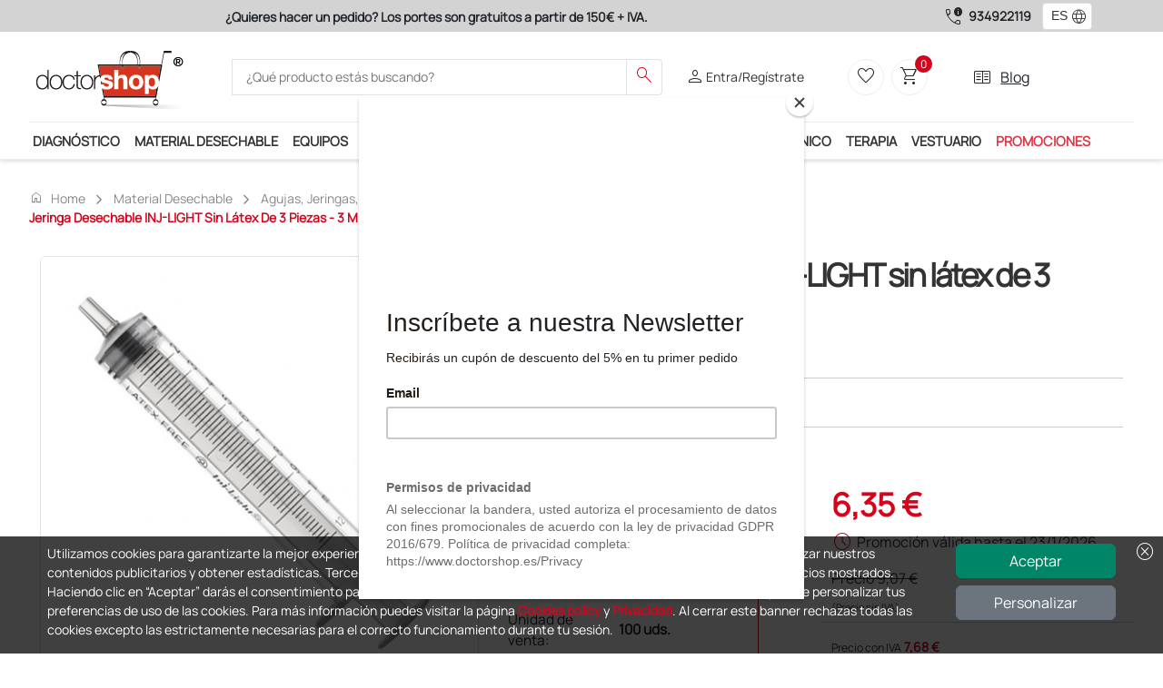

--- FILE ---
content_type: text/html; charset=utf-8
request_url: https://www.doctorshop.es/Prodotti/jeringa-desechable-inj-light-sin-latex-de-3-piezas-3-ml-luer-concentrico-sin-aguja-6400037
body_size: 163674
content:

    <!DOCTYPE html>
    <html dir="ltr" lang="es">
    <head>
        
<!-- Script iniettati -->
<script>
    /* <!-- non cancellare non fa nulla  -->  */
</script>
<!-- End Script iniettati -->

    <!-- Google Tag Manager -->
<script>      (function (w, d, s, l, i) {          w[l] = w[l] || []; w[l].push({              'gtm.start':                  new Date().getTime(), event: 'gtm.js'          }); var f = d.getElementsByTagName(s)[0],              j = d.createElement(s), dl = l != 'dataLayer' ? '&l=' + l : ''; j.async = true; j.src =                  'https://metrics.doctorshop.es/gtm.js?id=' + i + dl; f.parentNode.insertBefore(j, f);      })(window, document, 'script', 'dataLayer', 'GTM-M4DZMPHX');</script>    <!-- End Google Tag Manager -->
<script>
dataLayer.push({
});
</script>


        <meta name="viewport" content="width=device-width, initial-scale=1">
        <meta charset="utf-8">
        <meta http-equiv="X-UA-Compatible" content="IE=edge">
        <meta name="author" content="Doctor Shop Srl">

        
                <title>Compra Jeringa desechable INJ-LIGHT sin l&#xE1;tex de 3 piezas - 3 ml - Luer conc&#xE9;ntrico - sin aguja, Doctor Shop</title>
                    <meta name="Title" content="Jeringa desechable INJ-LIGHT sin l&#xE1;tex de 3 piezas - 3 ml - Luer conc&#xE9;ntrico - sin aguja" />
                    <meta name="Subject" content="Jeringa desechable INJ-LIGHT sin l&#xE1;tex de 3 piezas - 3 ml - Luer conc&#xE9;ntrico - sin aguja" />
                    <meta name="Description" content="Jeringa desechable INJ-LIGHT sin l&#xE1;tex de 3 piezas - 3 ml - Luer conc&#xE9;ntrico - sin aguja" />
                    <meta name="Keywords" content="Jeringa desechable INJ-LIGHT sin l&#xE1;tex de 3 piezas - 3 ml - Luer conc&#xE9;ntrico - sin aguja" />
                    <meta name="Expires" content="Jeringa desechable INJ-LIGHT sin l&#xE1;tex de 3 piezas - 3 ml - Luer conc&#xE9;ntrico - sin aguja" />
                    <link rel="Canonical" href="http://www.doctorshop.es/Prodotti/material-desechable-MN/agujas-jeringas-equipos-de-infusion-de-suero-y-cateters-venosos-mn-3/jeringas-sin-aguja-MN-3-07/jeringa-desechable-inj-light-sin-latex-de-3-piezas-3-ml-luer-concentrico-sin-aguja-6400037" />
                    <meta property="og:title" content="Compra Jeringa desechable INJ-LIGHT sin l&#xE1;tex de 3 piezas - 3 ml - Luer conc&#xE9;ntrico - sin aguja, Doctor Shop" />
                    <meta property="og:type" content="website" />
                    <meta property="og:image" content="https://risorse.doctorshop.it/images/35707/2" />
                    <meta property="og:url" content="http://www.doctorshop.es/Prodotti/material-desechable-MN/agujas-jeringas-equipos-de-infusion-de-suero-y-cateters-venosos-mn-3/jeringas-sin-aguja-MN-3-07/jeringa-desechable-inj-light-sin-latex-de-3-piezas-3-ml-luer-concentrico-sin-aguja-6400037" />
                    <meta property="og:description" />
                    <meta property="og:locale" content="es-ES" />
                    <meta property="og:site_name" content="Doctor Shop" />
    <meta http-equiv="Content-Type" content="text/html; charset=UTF-8" />
        <script type="application/ld+json">
             {
  "@context": "https://schema.org",
  "@type": "Product",
  "name": "Jeringa desechable INJ-LIGHT sin látex de 3 piezas - 3 ml - Luer concéntrico - sin aguja",
  "Description": "Jeringa atóxica y apirógena de material plástico adecuado para el uso médico que comprende:• cilindro de polipropileno médico transparente con una escala graduada de 0,1 ml con intervalos de 0,5 ml de color negro• cono luer concéntrico• vástago del cilindro de polipropileno médico• pistón sin látex para un desliz controlado. El lubricante utilizado para facilitar el desplazamiento del émbolo es de silicona no tóxica para uso médico.Uso previsto: jeringa desechable para inyecciones y extracciones destinadas al uso parenteral, y para extracciones, estériles, de tres piezas, químicamente estables (dispositivo invasivo, quirúrgico y de corto plazo).",
  "Sku": "6400037",
  "Gtin": "8032764156893",
  "Category": "Material desechable",
  "Url": "https://www.doctorshop.es/Prodotti/material-desechable-MN/agujas-jeringas-equipos-de-infusion-de-suero-y-cateters-venosos-mn-3/jeringas-sin-aguja-MN-3-07/jeringa-desechable-inj-light-sin-latex-de-3-piezas-3-ml-luer-concentrico-sin-aguja-6400037",
  "Image": [
    "https://risorse.doctorshop.it/images/35707/1"
  ],
  "Brand": {
    "@type": "Brand",
    "Name": "RAYS"
  },
  "Offers": {
    "@type": "Offer",
    "PriceCurrency": "EUR",
    "Price": "6.35",
    "Availability": "https://schema.org/InStock",
    "Url": "https://www.doctorshop.es/Prodotti/material-desechable-MN/agujas-jeringas-equipos-de-infusion-de-suero-y-cateters-venosos-mn-3/jeringas-sin-aguja-MN-3-07/jeringa-desechable-inj-light-sin-latex-de-3-piezas-3-ml-luer-concentrico-sin-aguja-6400037",
    "ItemCondition": "https://schema.org/NewCondition",
    "PriceValidUntil": "2026-01-23",
    "Seller": {
      "@type": "Organization",
      "Name": "Doctor Shop"
    },
    "HasMerchantReturnPolicy": {
      "@type": "MerchantReturnPolicy",
      "ReturnFees": "https://schema.org/ReturnFeesCustomerResponsibility",
      "ReturnPolicyCountry": "ES",
      "ApplicableCountry": "ES",
      "ReturnPolicyCategory": "https://schema.org/MerchantReturnFiniteReturnWindow",
      "MerchantReturnDays": 14,
      "ReturnMethod": "https://schema.org/ReturnByMail"
    },
    "ShippingDetails": {
      "@type": "OfferShippingDetails",
      "deliveryTime": {
        "@type": "ShippingDeliveryTime",
        "BusinessDays": {
          "@type": "OpeningHoursSpecification",
          "Opens": "8",
          "Closes": "18",
          "DayOfWeek": [
            "https://schema.org/Monday",
            "https://schema.org/Tuesday",
            "https://schema.org/Thursday",
            "https://schema.org/Wednesday",
            "https://schema.org/Friday"
          ]
        },
        "CutoffTime": "12:00",
        "HandlingTime": {
          "@type": "QuantitativeValue",
          "Value": "1",
          "MaxValue": 3,
          "MinValue": 1,
          "UnitText": "days",
          "UnitCode": "d"
        },
        "TransitTime": {
          "@type": "QuantitativeValue",
          "Value": "1",
          "MaxValue": 3,
          "MinValue": 1,
          "UnitText": "days",
          "UnitCode": "d"
        }
      },
      "ShippingRate": {
        "@type": "MonetaryAmount",
        "Currency": "EUR",
        "Value": "9.19"
      },
      "ShippingDestination": {
        "@type": "DefinedRegion",
        "AddressCountry": "ES"
      }
    }
  },
  "HasMerchantReturnPolicy": {
    "@type": "MerchantReturnPolicy",
    "ReturnFees": "https://schema.org/ReturnFeesCustomerResponsibility",
    "ReturnPolicyCountry": "ES",
    "ApplicableCountry": "ES",
    "ReturnPolicyCategory": "https://schema.org/MerchantReturnFiniteReturnWindow",
    "MerchantReturnDays": 14,
    "ReturnMethod": "https://schema.org/ReturnByMail"
  },
  "productID": "33LC",
  "mpn": "33LC"
}
        </script>

        
<!-- Link -->
<link href="https://static.doctorshop.it/assets/images/tipo/1/favicon.ico" rel="icon" type="image/x-icon" />
<link href="https://static.doctorshop.it/assets/images/tipo/1/logo.png" rel="apple-touch-icon" />

<link href="https://static.doctorshop.it/assets/devexpress/dx.light.css" rel="stylesheet" media="all">

<link href="/css/Common/Bootstrap_ds.min.css" rel="stylesheet" />
<link href="/css/Common/site.min.css?v=l14pvv49s8hAZFMY3LUNPMv_9DncWRJTyHWh9gosV1E" media="all" rel="stylesheet" />
<link href="/css/Tipo1/site.min.css?v=ikIpiU_1AvuYHIMCgUYIYryBdJSlAaSt3KQ2HL6f1Ww" media="all" rel="stylesheet" />
<link rel="stylesheet" href="/css/Common/swiper-bundle.min.css" />
<link href="/css/Common/tiny-slider.min.css" rel="stylesheet" media="print" onload="this.media='all'">
<link href="/css/Common/aos.min.css" rel="stylesheet">
<link href="/css/Common/glightbox.min.css" rel="stylesheet" media="print" onload="this.media='all'">
<link href="/css/Common/venobox.min.css" media="print" onload="this.media='all'" rel="stylesheet" />





<link href="https://static.doctorshop.it/assets/owlcarousel2/owl.carousel.min.css" rel="stylesheet">
<link href="https://static.doctorshop.it/assets/owlcarousel2/owl.theme.default.min.css" rel="stylesheet">
<link rel="stylesheet" href="https://cdn.jsdelivr.net/npm/bootstrap-icons@1.11.3/font/bootstrap-icons.min.css">
<!-- Link --> 

        <link rel="stylesheet" href="/css/CSSPartial/Editoriale.min.css" />
        <link rel="stylesheet" href="/css/CSSPartial/PagPers.min.css" />

        
<!-- ScriptHead -->
<script src="https://static.doctorshop.it/assets/jquery/jquery-3.7.1.min.js" integrity="sha256-/JqT3SQfawRcv/BIHPThkBvs0OEvtFFmqPF/lYI/Cxo=" crossorigin="anonymous"></script>

<script src="https://static.doctorshop.it/assets/js/dx.custom.js"></script>

<script src="https://static.doctorshop.it/assets/js/devextreme/aspnet/dx.aspnet.mvc.js"></script>

<script>DevExpress.localization.locale(navigator.language);</script>
<script src="/js/devextreme/localization/dx.messages.es.js"></script>

<script src="https://static.doctorshop.it/assets/js/devextreme/aspnet/dx.aspnet.data.js"></script>

<script src="https://static.doctorshop.it/assets/owlcarousel2/owl.carousel.min.js"></script>


    <script src="/js/Common/lazysizes.min.js" async=""></script>

<!-- ScriptHead -->
        

        
<script>
    (function (w, k) { w[k] = window[k] || function () { (window[k].q = window[k].q || []).push(arguments) } })(window, "doofinderApp") 
    doofinderApp("config", "language", "es");
    doofinderApp("config", "currency", "EUR");
    doofinderApp("config", "hashid", "f75fd48bf3dc643f8757f0c7ad280d03");
</script>
<script src="https://eu1-config.doofinder.com/2.x/ad4aad7d-53e6-4f22-96cc-b8a26c4382eb.js" async></script>
        
    <script id="mcjs">!function(c,h,i,m,p){m=c.createElement(h),p=c.getElementsByTagName(h)[0],m.async=1,m.src=i,p.parentNode.insertBefore(m,p)}(document,"script", "https://chimpstatic.com/mcjs-connected/js/users/262ce976b57728c3f169dd669/1eebc70645511e5394b939730.js");</script>
        
    </head>

    <body style="overflow: visible">
        
<!-- Script iniettati -->
<script>
    /* <!-- non cancellare non fa nulla  -->  */
</script>
<!-- End Script iniettati -->


    <!-- Google Tag Manager (noscript) -->
<noscript><iframe src="https://metrics.doctorshop.es/ns.html?id=GTM-M4DZMPHX" height="0" width="0" style="display:none;visibility:hidden"></iframe></noscript>    <!-- End Google Tag Manager (noscript) -->

        
<script>
DevExpress.config({"serverDecimalSeparator":","});
DevExpress.aspnet.setTemplateEngine();
DevExpress.assertDevExtremeVersion('DevExtreme.AspNet.Core', '24.1.7');
DevExpress.config({ "licenseKey": window.atob("[base64]") });
</script>
<div id="loadPanel"></div><script>
DevExpress.utils.readyCallbacks.add((function($){$("#loadPanel").dxLoadPanel({"shadingColor":"rgba(0,0,0,0.4)","visible":false,"showIndicator":true,"showPane":true,"shading":true,"hideOnOutsideClick":false,"message":"Carga en curso...","indicatorSrc":"https://js.devexpress.com/Content/data/loadingIcons/rolling.svg"});}).bind(this, jQuery));</script>

<div id="toast"></div><script>
DevExpress.utils.readyCallbacks.add((function($){$("#toast").dxToast({});}).bind(this, jQuery));</script>


<script>
    function close(){
        $("#popuplogin").dxPopup("hide");
    }
</script>

<div id="popuplogin"></div><script>
DevExpress.utils.readyCallbacks.add((function($){$("#popuplogin").dxPopup({"width":450.0,"height":300.0,"visible":false,"title":"Login","shading":true,"shadingColor":"rgba(0, 0, 0, 0.8)","hideOnOutsideClick":true,"showCloseButton":true,"contentTemplate":$("#popup-template-login")});}).bind(this, jQuery));</script>


<script type="text/html" id="popup-template-login">    <div class="text-center">
        <p class="fw-bold"><etichetta>¡ATENCIÓN!</etichetta></p>
        <p><etichetta>Debe iniciar sesión para continuar.</etichetta></p>

        <a href="#" class="btn btn-warning w-50 mt-3" onclick="close(); window.open('/Account/Login?ReturnUrl=' + location.pathname + location.search, '_self');">
            <etichetta>ENTRAR</etichetta>
        </a>
        <hr class="m-3" />
        
        <a href="#" class="btn btn-primary w-50" onclick="close(); window.open('/Account/Registrazione', '_self');">
            <etichetta>Crear una Cuenta</etichetta>
        </a>
    </div>
</script>

<div id="popupav"></div><script>
DevExpress.utils.readyCallbacks.add((function($){$("#popupav").dxPopup({"width":450.0,"height":500.0,"visible":false,"title":"Verifica indirizzo","shading":true,"shadingColor":"rgba(0, 0, 0, 0.8)","hideOnOutsideClick":true,"showCloseButton":true,"contentTemplate":$("#popup-template-av")});}).bind(this, jQuery));</script>


<script type="text/html" id="popup-template-av">    <div>
        E' stato digitato il seguente indirizzo che presenta delle incongruenze: <div id="popupavsa" class="fw-bold"></div>
        <div class="mt-2">Elenco delle componenti che presentano un problema:</div>
        <%!function(){%><div id="<%=arguments[0]%>"></div><%DevExpress.aspnet.createComponent("dxList",{"keyExpr":"componentType","displayExpr":"extDescription","showSelectionControls":false,"selectionMode":"none","itemTemplate":$("#avlist-itemTemplate")},arguments[0])%><%}("avlist")%>
    </div>
    <div class="mt-5">
        Indirizzo alternativo suggerito: <div id="popupavda" class="fw-bold"></div>
    </div>
    <div class="mt-5 border-top border-2">
        <div class="btn btn-success btn-sm">Conferma indirizzo digitato</div>
        <div class="btn btn-info btn-sm">Conferma indirizzo suggerito</div>
    </div>
</script><script type="text/html" id="avlist-itemTemplate"><%- extDescription %></script>
        


<script>

    $(document).ready(() => {
    AggiungiScrollPerHeader('-45px');
    });
</script>

    <header class="generic-header">

        <div class="header navbar-area fixed-top">
            <div class="row p-0 m-0">
                <div class="topbar d-none d-md-block col-12 col-lg-9">
                    <div id="adsSlider" class="carousel slide w-100" data-bs-ride="carousel">
                        <div class="carousel-inner w-100">
                            <div class="carousel-item active w-100 text-center">
                                <label class="text-dark fw-bold "><etichetta>¿Quieres hacer un pedido? Los portes son gratuitos a partir de 150€ + IVA.</etichetta></label>
                            </div>
                            <div class="carousel-item w-100 text-center">
                                <label class="text-dark fw-bold "><etichetta>Únete al programa Ds Plus y podrás disfrutar de muchos servicios exclusivos.</etichetta></label>
                            </div>
                            <div class="carousel-item w-100 text-center">
                                <label class="text-dark fw-bold "><etichetta>Satisfecho o reembolsado</etichetta></label>
                            </div>
                        </div>

                    </div>
                </div>
                <div class="col-12 col-lg-3 d-flex justify-content-center align-items-center phones">
                        <span class="material-symbols-outlined text-dark end-0 pe-1">call_quality</span>
                        <a class="fw-bolder text-dark text-nowrap pe-2" href="tel:934922119">934922119</a>
                            <style>
                                .dx-label {
                                    max-width: 100% !important;
                                }

                                #fselectlanguage {
                                    min-width: 55px !important;
                                }
                            </style>
<div id="fselectlanguage"></div><script>
DevExpress.utils.readyCallbacks.add((function($){$("#fselectlanguage").dxSelectBox({"dataSource":{"store":new DevExpress.data.ArrayStore({"data":[{"Key":"1034","Index":0,"Value":"ES"},{"Key":"1036","Index":0,"Value":"FR"},{"Key":"1082","Index":0,"Value":"MT"},{"Key":"2057","Index":0,"Value":"GB"},{"Key":"1040","Index":0,"Value":"IT"},{"Key":"2060","Index":0,"Value":"BE"},{"Key":"2070","Index":0,"Value":"PT"},{"Key":"3079","Index":0,"Value":"AT"},{"Key":"6153","Index":0,"Value":"EN"}]})},"displayExpr":"Value","valueExpr":"Key","value":"1034","width":50.0,"height":30.0,"elementAttr":{"class":"ms-1"},"dropDownButtonTemplate":$("#fselectlanguage-dropDownButtonTemplate"),"itemTemplate":$("#fselectlanguage-itemTemplate")});}).bind(this, jQuery));</script>                </div>
            </div>
            <div class="container p-0">
                <div class="header-middle bg-white py-2 px-0">
                    <div class="container-fluid">
                        <div class="row align-items-center justify-content-between">
                            <div class="col-5 col-md-2 order-0 order-md-0 p-0 common-logo-container">
                                <a class="img-fluid pt-2" href="/">
                                    <img rel="apple-touch-icon"
                                         id="SiteLogo"
                                         class="img-fluid"
                                         style="width:100%;"
                                         src="https://static.doctorshop.it/assets/images/tipo/1/logo.png"
                                         alt="www.doctorshop.es" />
                                </a>
                            </div>                            <div class="col-12 col-md-5 pt-2 pt-md-0 order-2 order-md-1">
                                <div class="main-menu-search">
                                    <div class="navbar-search search-style-5">
                                        <div class="d-flex d-md-none justify-content-center align-items-center border rounded p-1" data-bs-toggle="offcanvas" data-bs-target="#CategorySideBar" aria-controls="CategorySideBar">
                                            <span class="material-symbols-outlined md-30 text-dark">menu</span>
                                        </div>
                                        <div class="offcanvas offcanvas-start" tabindex="-1" id="CategorySideBar">
                                            <div class="offcanvas-header">
                                                <etichetta class="fw-bold fs-3">Categorías</etichetta>
                                                <button type="button" class="btn-close text-reset" data-bs-dismiss="offcanvas" aria-label="Close"></button>
                                            </div>
                                            <div class="offcanvas-body">
                                                <div id="CategoriesAccordion"></div><script>
DevExpress.utils.readyCallbacks.add((function($){$("#CategoriesAccordion").dxAccordion({"dataSource":{"store":new DevExpress.data.ArrayStore({"data":[{"Colore":"#FFD714","Url":"diagnostico-DI","FullUrl":"diagnostico-DI","IsFirst":false,"IsLast":false,"NElementi":0,"IsMacroCategory":true,"ImmagineMaster":null,"IdImmagineMaster":null,"ImmagineCategoria":68,"Ordinamento":0,"Vendite":null,"Promozioni":true,"UltimoInserimentoProdotto":null,"AllUrl":["diagnostico-DI","diagnostico-DI/estetoscopios-fonendoscopios-DI-6","diagnostico-DI/accesorios-para-instrumentos-de-diagnostico-di-17","diagnostico-DI/accesorios-para-instrumentos-de-diagnostico-di-17/estetoscopios-repuestos-y-accesorios-DI-7","diagnostico-DI/accesorios-para-instrumentos-de-diagnostico-di-17/estetoscopios-repuestos-y-accesorios-DI-7/otros-tipos-de-repuestos-y-accesorios-DI-7-07","diagnostico-DI/accesorios-para-instrumentos-de-diagnostico-di-17/estetoscopios-repuestos-y-accesorios-DI-7/kit-de-repuestos-surtidos-DI-7-06","diagnostico-DI/accesorios-para-instrumentos-de-diagnostico-di-17/estetoscopios-repuestos-y-accesorios-DI-7/olivas-DI-7-01","diagnostico-DI/accesorios-para-instrumentos-de-diagnostico-di-17/estetoscopios-repuestos-y-accesorios-DI-7/aro-quitafrios-DI-7-05","diagnostico-DI/accesorios-para-instrumentos-de-diagnostico-di-17/estetoscopios-repuestos-y-accesorios-DI-7/membranas-DI-7-03","diagnostico-DI/accesorios-para-instrumentos-de-diagnostico-di-17/estetoscopios-repuestos-y-accesorios-DI-7/aros-DI-7-02","diagnostico-DI/accesorios-para-instrumentos-de-diagnostico-di-17/tensiometros-accesorios-DI-B","diagnostico-DI/accesorios-para-instrumentos-de-diagnostico-di-17/tensiometros-accesorios-DI-B/maguitos-y-pulmones-DI-B-01","diagnostico-DI/accesorios-para-instrumentos-de-diagnostico-di-17/tensiometros-accesorios-DI-B/adaptadores-de-corriente-di-b-06","diagnostico-DI/accesorios-para-instrumentos-de-diagnostico-di-17/tensiometros-accesorios-DI-B/tubos-y-conectores-di-b-05","diagnostico-DI/accesorios-para-instrumentos-de-diagnostico-di-17/tensiometros-accesorios-DI-B/peras-insufladores-y-valvulas-DI-B-02","diagnostico-DI/accesorios-para-instrumentos-de-diagnostico-di-17/tensiometros-accesorios-DI-B/otros-accesorios-DI-B-03","diagnostico-DI/accesorios-para-instrumentos-de-diagnostico-di-17/tensiometros-accesorios-DI-B/estuches-di-b-07","diagnostico-DI/accesorios-para-instrumentos-de-diagnostico-di-17/tensiometros-accesorios-DI-B/carros-di-b-04","diagnostico-DI/accesorios-para-instrumentos-de-diagnostico-di-17/especulos-para-otoscopios-desechables-y-reutilizables-DI-3-04-01","diagnostico-DI/accesorios-para-instrumentos-de-diagnostico-di-17/bombillas-di-3-04","diagnostico-DI/accesorios-para-instrumentos-de-diagnostico-di-17/otros-accesorios-di-3-04-02","diagnostico-DI/accesorios-para-instrumentos-de-diagnostico-di-17/bolsas-y-estuches-di-17-11","diagnostico-DI/accesorios-para-instrumentos-de-diagnostico-di-17/cabezales-di-5-02-01","diagnostico-DI/accesorios-para-instrumentos-de-diagnostico-di-17/mangos-di-3-04-03","diagnostico-DI/accesorios-para-instrumentos-de-diagnostico-di-17/baterias-di-5-02","diagnostico-DI/accesorios-para-instrumentos-de-diagnostico-di-17/bombas-y-connectores-de-insuflacion-para-otoscopios-di-17-12","diagnostico-DI/accesorios-para-instrumentos-de-diagnostico-di-17/cargadores-di-5-02-02","diagnostico-DI/accesorios-para-instrumentos-de-diagnostico-di-17/dermatoscopios-capilaroscopios-y-tricoscopios-accesorios-DI-9-03","diagnostico-DI/accesorios-para-instrumentos-de-diagnostico-di-17/dermatoscopios-capilaroscopios-y-tricoscopios-accesorios-DI-9-03/discos-de-contacto-di-9-03-02","diagnostico-DI/accesorios-para-instrumentos-de-diagnostico-di-17/dermatoscopios-capilaroscopios-y-tricoscopios-accesorios-DI-9-03/adaptadores-di-9-03-01","diagnostico-DI/pruebas-de-diagnostico-rapido-di-c","diagnostico-DI/pruebas-de-diagnostico-rapido-di-c/neumologia-y-aparato-respiratorio-DI-C-02","diagnostico-DI/pruebas-de-diagnostico-rapido-di-c/analisis-de-orina-di-c-08","diagnostico-DI/pruebas-de-diagnostico-rapido-di-c/drogas-de-abuso-DI-C-10","diagnostico-DI/pruebas-de-diagnostico-rapido-di-c/accesorios-para-pruebas-rapidas-lancetas-probetas-viales-di-c-12","diagnostico-DI/pruebas-de-diagnostico-rapido-di-c/ginecologia-DI-C-05","diagnostico-DI/pruebas-de-diagnostico-rapido-di-c/otras-especialidades-DI-C-11","diagnostico-DI/pruebas-de-diagnostico-rapido-di-c/pruebas-de-funcion-visual-DI-C-01","diagnostico-DI/pruebas-de-diagnostico-rapido-di-c/gastroenterologia-DI-C-04","diagnostico-DI/pruebas-de-diagnostico-rapido-di-c/marcadores-cardiacos-DI-C-03","diagnostico-DI/pruebas-de-diagnostico-rapido-di-c/test-para-sars-cov-2-di-c-14","diagnostico-DI/pruebas-de-diagnostico-rapido-di-c/pruebas-veterinarias-di-c-16","diagnostico-DI/pruebas-de-diagnostico-rapido-di-c/sangre-oculta-DI-C-09","diagnostico-DI/tensiometros-medidores-de-tension-arterial-DI-8","diagnostico-DI/pulsioximetros-PP-9","diagnostico-DI/pulsioximetros-PP-9/pulsioximetros-PP-9-01","diagnostico-DI/pulsioximetros-PP-9/piezas-y-accesorios-para-pulsioximetros-PP-9-02","diagnostico-DI/otoscopios-y-video-otoscopios-di-3","diagnostico-DI/otoscopios-y-video-otoscopios-di-3/otoscopios-DI-3-01","diagnostico-DI/otoscopios-y-video-otoscopios-di-3/video-otoscopios-DI-3-02","diagnostico-DI/linternaslamparas-de-exploracion-medica-DI-O","diagnostico-DI/termometros-DI-D","diagnostico-DI/termometros-DI-D/termometros-digitales-DI-D-01","diagnostico-DI/termometros-DI-D/termometros-a-distancia-DI-D-02","diagnostico-DI/termometros-DI-D/termometros-de-contacto-di-d-03","diagnostico-DI/termometros-DI-D/termometros-de-oreja-DI-D-04","diagnostico-DI/termometros-DI-D/termometros-ovales-y-prismaticos-di-d-05","diagnostico-DI/martillos-de-reflejos-y-monofilamentos-DI-2","diagnostico-DI/martillos-de-reflejos-y-monofilamentos-DI-2/martillos-de-reflejos-di-2-01","diagnostico-DI/martillos-de-reflejos-y-monofilamentos-DI-2/monofilamentos-y-evaluadores-de-sensibilidad-di-2-02","diagnostico-DI/aparatos-de-medicion-ortopedicos-DI-A","diagnostico-DI/dermatoscopios-capilaroscopios-y-tricoscopios-DI-9","diagnostico-DI/dermatoscopios-capilaroscopios-y-tricoscopios-DI-9/dermatoscopios-DI-9-01","diagnostico-DI/dermatoscopios-capilaroscopios-y-tricoscopios-DI-9/tricoscopios-DI-9-05","diagnostico-DI/dermatoscopios-capilaroscopios-y-tricoscopios-DI-9/capilaroscopios-DI-9-06","diagnostico-DI/dermatoscopios-capilaroscopios-y-tricoscopios-DI-9/video-dermatoscopios-DI-9-04","diagnostico-DI/oftalmoscopios-y-retinoscopios-di-5","diagnostico-DI/oftalmoscopios-y-retinoscopios-di-5/oftalmoscopios-DI-5-01","diagnostico-DI/oftalmoscopios-y-retinoscopios-di-5/retinoscopios-DI-5-03","diagnostico-DI/diapason-DI-1","diagnostico-DI/doppler-y-accesorios-PP-7","diagnostico-DI/doppler-y-accesorios-PP-7/accesorios-para-doppler-pp-7-02","diagnostico-DI/doppler-y-accesorios-PP-7/sondas-para-doppler-pp-7-03","diagnostico-DI/doppler-y-accesorios-PP-7/doppler-fetales-y-vasculares-pp-7-01","diagnostico-DI/medidores-de-tasa-de-flujo-y-accesorios-di-e","diagnostico-DI/set-oto-oftalmoscopios-DI-5-05","diagnostico-DI/detectores-de-venas-di-10"],"Sons":[{"Colore":null,"Url":"estetoscopios-fonendoscopios-DI-6","FullUrl":"diagnostico-DI/estetoscopios-fonendoscopios-DI-6","IsFirst":true,"IsLast":false,"NElementi":0,"IsMacroCategory":false,"ImmagineMaster":"110361","IdImmagineMaster":41735,"ImmagineCategoria":null,"Ordinamento":1,"Vendite":976,"Promozioni":true,"UltimoInserimentoProdotto":new Date(2025, 11, 2, 15, 52, 12, 77),"AllUrl":["diagnostico-DI/estetoscopios-fonendoscopios-DI-6"],"Sons":[],"AllKeys":["DI-6"],"Key":"DI-6","Index":0,"Value":"Estetoscopios - Fonendoscopios"},{"Colore":null,"Url":"accesorios-para-instrumentos-de-diagnostico-di-17","FullUrl":"diagnostico-DI/accesorios-para-instrumentos-de-diagnostico-di-17","IsFirst":false,"IsLast":false,"NElementi":0,"IsMacroCategory":false,"ImmagineMaster":null,"IdImmagineMaster":null,"ImmagineCategoria":241,"Ordinamento":0,"Vendite":670,"Promozioni":true,"UltimoInserimentoProdotto":new Date(2025, 11, 11, 14, 14, 9, 883),"AllUrl":["diagnostico-DI/accesorios-para-instrumentos-de-diagnostico-di-17","diagnostico-DI/accesorios-para-instrumentos-de-diagnostico-di-17/estetoscopios-repuestos-y-accesorios-DI-7","diagnostico-DI/accesorios-para-instrumentos-de-diagnostico-di-17/estetoscopios-repuestos-y-accesorios-DI-7/otros-tipos-de-repuestos-y-accesorios-DI-7-07","diagnostico-DI/accesorios-para-instrumentos-de-diagnostico-di-17/estetoscopios-repuestos-y-accesorios-DI-7/kit-de-repuestos-surtidos-DI-7-06","diagnostico-DI/accesorios-para-instrumentos-de-diagnostico-di-17/estetoscopios-repuestos-y-accesorios-DI-7/olivas-DI-7-01","diagnostico-DI/accesorios-para-instrumentos-de-diagnostico-di-17/estetoscopios-repuestos-y-accesorios-DI-7/aro-quitafrios-DI-7-05","diagnostico-DI/accesorios-para-instrumentos-de-diagnostico-di-17/estetoscopios-repuestos-y-accesorios-DI-7/membranas-DI-7-03","diagnostico-DI/accesorios-para-instrumentos-de-diagnostico-di-17/estetoscopios-repuestos-y-accesorios-DI-7/aros-DI-7-02","diagnostico-DI/accesorios-para-instrumentos-de-diagnostico-di-17/tensiometros-accesorios-DI-B","diagnostico-DI/accesorios-para-instrumentos-de-diagnostico-di-17/tensiometros-accesorios-DI-B/maguitos-y-pulmones-DI-B-01","diagnostico-DI/accesorios-para-instrumentos-de-diagnostico-di-17/tensiometros-accesorios-DI-B/adaptadores-de-corriente-di-b-06","diagnostico-DI/accesorios-para-instrumentos-de-diagnostico-di-17/tensiometros-accesorios-DI-B/tubos-y-conectores-di-b-05","diagnostico-DI/accesorios-para-instrumentos-de-diagnostico-di-17/tensiometros-accesorios-DI-B/peras-insufladores-y-valvulas-DI-B-02","diagnostico-DI/accesorios-para-instrumentos-de-diagnostico-di-17/tensiometros-accesorios-DI-B/otros-accesorios-DI-B-03","diagnostico-DI/accesorios-para-instrumentos-de-diagnostico-di-17/tensiometros-accesorios-DI-B/estuches-di-b-07","diagnostico-DI/accesorios-para-instrumentos-de-diagnostico-di-17/tensiometros-accesorios-DI-B/carros-di-b-04","diagnostico-DI/accesorios-para-instrumentos-de-diagnostico-di-17/especulos-para-otoscopios-desechables-y-reutilizables-DI-3-04-01","diagnostico-DI/accesorios-para-instrumentos-de-diagnostico-di-17/bombillas-di-3-04","diagnostico-DI/accesorios-para-instrumentos-de-diagnostico-di-17/otros-accesorios-di-3-04-02","diagnostico-DI/accesorios-para-instrumentos-de-diagnostico-di-17/bolsas-y-estuches-di-17-11","diagnostico-DI/accesorios-para-instrumentos-de-diagnostico-di-17/cabezales-di-5-02-01","diagnostico-DI/accesorios-para-instrumentos-de-diagnostico-di-17/mangos-di-3-04-03","diagnostico-DI/accesorios-para-instrumentos-de-diagnostico-di-17/baterias-di-5-02","diagnostico-DI/accesorios-para-instrumentos-de-diagnostico-di-17/bombas-y-connectores-de-insuflacion-para-otoscopios-di-17-12","diagnostico-DI/accesorios-para-instrumentos-de-diagnostico-di-17/cargadores-di-5-02-02","diagnostico-DI/accesorios-para-instrumentos-de-diagnostico-di-17/dermatoscopios-capilaroscopios-y-tricoscopios-accesorios-DI-9-03","diagnostico-DI/accesorios-para-instrumentos-de-diagnostico-di-17/dermatoscopios-capilaroscopios-y-tricoscopios-accesorios-DI-9-03/discos-de-contacto-di-9-03-02","diagnostico-DI/accesorios-para-instrumentos-de-diagnostico-di-17/dermatoscopios-capilaroscopios-y-tricoscopios-accesorios-DI-9-03/adaptadores-di-9-03-01"],"Sons":[{"Colore":null,"Url":"estetoscopios-repuestos-y-accesorios-DI-7","FullUrl":"diagnostico-DI/accesorios-para-instrumentos-de-diagnostico-di-17/estetoscopios-repuestos-y-accesorios-DI-7","IsFirst":true,"IsLast":false,"NElementi":0,"IsMacroCategory":false,"ImmagineMaster":"108910","IdImmagineMaster":33725,"ImmagineCategoria":null,"Ordinamento":1,"Vendite":418,"Promozioni":true,"UltimoInserimentoProdotto":new Date(2024, 6, 23, 15, 37, 37, 233),"AllUrl":["diagnostico-DI/accesorios-para-instrumentos-de-diagnostico-di-17/estetoscopios-repuestos-y-accesorios-DI-7","diagnostico-DI/accesorios-para-instrumentos-de-diagnostico-di-17/estetoscopios-repuestos-y-accesorios-DI-7/otros-tipos-de-repuestos-y-accesorios-DI-7-07","diagnostico-DI/accesorios-para-instrumentos-de-diagnostico-di-17/estetoscopios-repuestos-y-accesorios-DI-7/kit-de-repuestos-surtidos-DI-7-06","diagnostico-DI/accesorios-para-instrumentos-de-diagnostico-di-17/estetoscopios-repuestos-y-accesorios-DI-7/olivas-DI-7-01","diagnostico-DI/accesorios-para-instrumentos-de-diagnostico-di-17/estetoscopios-repuestos-y-accesorios-DI-7/aro-quitafrios-DI-7-05","diagnostico-DI/accesorios-para-instrumentos-de-diagnostico-di-17/estetoscopios-repuestos-y-accesorios-DI-7/membranas-DI-7-03","diagnostico-DI/accesorios-para-instrumentos-de-diagnostico-di-17/estetoscopios-repuestos-y-accesorios-DI-7/aros-DI-7-02"],"Sons":[{"Colore":null,"Url":"otros-tipos-de-repuestos-y-accesorios-DI-7-07","FullUrl":"diagnostico-DI/accesorios-para-instrumentos-de-diagnostico-di-17/estetoscopios-repuestos-y-accesorios-DI-7/otros-tipos-de-repuestos-y-accesorios-DI-7-07","IsFirst":true,"IsLast":false,"NElementi":0,"IsMacroCategory":false,"ImmagineMaster":"109887","IdImmagineMaster":38351,"ImmagineCategoria":null,"Ordinamento":1,"Vendite":370,"Promozioni":true,"UltimoInserimentoProdotto":new Date(2024, 6, 23, 15, 37, 37, 233),"AllUrl":["diagnostico-DI/accesorios-para-instrumentos-de-diagnostico-di-17/estetoscopios-repuestos-y-accesorios-DI-7/otros-tipos-de-repuestos-y-accesorios-DI-7-07"],"Sons":[],"AllKeys":["DI-7-07"],"Key":"DI-7-07","Index":0,"Value":"Otros tipos de repuestos y accesorios"},{"Colore":null,"Url":"kit-de-repuestos-surtidos-DI-7-06","FullUrl":"diagnostico-DI/accesorios-para-instrumentos-de-diagnostico-di-17/estetoscopios-repuestos-y-accesorios-DI-7/kit-de-repuestos-surtidos-DI-7-06","IsFirst":false,"IsLast":false,"NElementi":0,"IsMacroCategory":false,"ImmagineMaster":"108910","IdImmagineMaster":33725,"ImmagineCategoria":null,"Ordinamento":1,"Vendite":51,"Promozioni":false,"UltimoInserimentoProdotto":new Date(2021, 5, 21, 11, 35, 15, 477),"AllUrl":["diagnostico-DI/accesorios-para-instrumentos-de-diagnostico-di-17/estetoscopios-repuestos-y-accesorios-DI-7/kit-de-repuestos-surtidos-DI-7-06"],"Sons":[],"AllKeys":["DI-7-06"],"Key":"DI-7-06","Index":0,"Value":"Kit de repuestos surtidos"},{"Colore":null,"Url":"olivas-DI-7-01","FullUrl":"diagnostico-DI/accesorios-para-instrumentos-de-diagnostico-di-17/estetoscopios-repuestos-y-accesorios-DI-7/olivas-DI-7-01","IsFirst":false,"IsLast":false,"NElementi":0,"IsMacroCategory":false,"ImmagineMaster":"109321","IdImmagineMaster":35284,"ImmagineCategoria":null,"Ordinamento":1,"Vendite":8,"Promozioni":false,"UltimoInserimentoProdotto":new Date(2021, 1, 16, 10, 42, 50, 993),"AllUrl":["diagnostico-DI/accesorios-para-instrumentos-de-diagnostico-di-17/estetoscopios-repuestos-y-accesorios-DI-7/olivas-DI-7-01"],"Sons":[],"AllKeys":["DI-7-01"],"Key":"DI-7-01","Index":0,"Value":"Olivas"},{"Colore":null,"Url":"aro-quitafrios-DI-7-05","FullUrl":"diagnostico-DI/accesorios-para-instrumentos-de-diagnostico-di-17/estetoscopios-repuestos-y-accesorios-DI-7/aro-quitafrios-DI-7-05","IsFirst":false,"IsLast":false,"NElementi":0,"IsMacroCategory":false,"ImmagineMaster":"2300095","IdImmagineMaster":51515,"ImmagineCategoria":null,"Ordinamento":1,"Vendite":5,"Promozioni":false,"UltimoInserimentoProdotto":new Date(2021, 5, 21, 12, 14, 22, 370),"AllUrl":["diagnostico-DI/accesorios-para-instrumentos-de-diagnostico-di-17/estetoscopios-repuestos-y-accesorios-DI-7/aro-quitafrios-DI-7-05"],"Sons":[],"AllKeys":["DI-7-05"],"Key":"DI-7-05","Index":0,"Value":"Aro quitafríos"},{"Colore":null,"Url":"membranas-DI-7-03","FullUrl":"diagnostico-DI/accesorios-para-instrumentos-de-diagnostico-di-17/estetoscopios-repuestos-y-accesorios-DI-7/membranas-DI-7-03","IsFirst":false,"IsLast":false,"NElementi":0,"IsMacroCategory":false,"ImmagineMaster":"2300570","IdImmagineMaster":52313,"ImmagineCategoria":null,"Ordinamento":1,"Vendite":4,"Promozioni":false,"UltimoInserimentoProdotto":new Date(2018, 2, 1, 10, 26, 15, 210),"AllUrl":["diagnostico-DI/accesorios-para-instrumentos-de-diagnostico-di-17/estetoscopios-repuestos-y-accesorios-DI-7/membranas-DI-7-03"],"Sons":[],"AllKeys":["DI-7-03"],"Key":"DI-7-03","Index":0,"Value":"Membranas"},{"Colore":null,"Url":"aros-DI-7-02","FullUrl":"diagnostico-DI/accesorios-para-instrumentos-de-diagnostico-di-17/estetoscopios-repuestos-y-accesorios-DI-7/aros-DI-7-02","IsFirst":false,"IsLast":false,"NElementi":0,"IsMacroCategory":false,"ImmagineMaster":"2300574","IdImmagineMaster":52318,"ImmagineCategoria":null,"Ordinamento":1,"Vendite":1,"Promozioni":false,"UltimoInserimentoProdotto":new Date(2018, 2, 1, 10, 40, 14, 647),"AllUrl":["diagnostico-DI/accesorios-para-instrumentos-de-diagnostico-di-17/estetoscopios-repuestos-y-accesorios-DI-7/aros-DI-7-02"],"Sons":[],"AllKeys":["DI-7-02"],"Key":"DI-7-02","Index":0,"Value":"Aros"}],"AllKeys":["DI-7","DI-7-07","DI-7-06","DI-7-01","DI-7-05","DI-7-03","DI-7-02"],"Key":"DI-7","Index":0,"Value":"Estetoscopios - Repuestos y accesorios"},{"Colore":null,"Url":"tensiometros-accesorios-DI-B","FullUrl":"diagnostico-DI/accesorios-para-instrumentos-de-diagnostico-di-17/tensiometros-accesorios-DI-B","IsFirst":false,"IsLast":false,"NElementi":0,"IsMacroCategory":false,"ImmagineMaster":"3800438","IdImmagineMaster":61073,"ImmagineCategoria":null,"Ordinamento":1,"Vendite":105,"Promozioni":true,"UltimoInserimentoProdotto":new Date(2025, 9, 6, 19, 3, 13, 153),"AllUrl":["diagnostico-DI/accesorios-para-instrumentos-de-diagnostico-di-17/tensiometros-accesorios-DI-B","diagnostico-DI/accesorios-para-instrumentos-de-diagnostico-di-17/tensiometros-accesorios-DI-B/maguitos-y-pulmones-DI-B-01","diagnostico-DI/accesorios-para-instrumentos-de-diagnostico-di-17/tensiometros-accesorios-DI-B/adaptadores-de-corriente-di-b-06","diagnostico-DI/accesorios-para-instrumentos-de-diagnostico-di-17/tensiometros-accesorios-DI-B/tubos-y-conectores-di-b-05","diagnostico-DI/accesorios-para-instrumentos-de-diagnostico-di-17/tensiometros-accesorios-DI-B/peras-insufladores-y-valvulas-DI-B-02","diagnostico-DI/accesorios-para-instrumentos-de-diagnostico-di-17/tensiometros-accesorios-DI-B/otros-accesorios-DI-B-03","diagnostico-DI/accesorios-para-instrumentos-de-diagnostico-di-17/tensiometros-accesorios-DI-B/estuches-di-b-07","diagnostico-DI/accesorios-para-instrumentos-de-diagnostico-di-17/tensiometros-accesorios-DI-B/carros-di-b-04"],"Sons":[{"Colore":null,"Url":"maguitos-y-pulmones-DI-B-01","FullUrl":"diagnostico-DI/accesorios-para-instrumentos-de-diagnostico-di-17/tensiometros-accesorios-DI-B/maguitos-y-pulmones-DI-B-01","IsFirst":true,"IsLast":false,"NElementi":0,"IsMacroCategory":false,"ImmagineMaster":"19600034","IdImmagineMaster":115706,"ImmagineCategoria":null,"Ordinamento":1,"Vendite":66,"Promozioni":true,"UltimoInserimentoProdotto":new Date(2025, 9, 6, 19, 3, 13, 153),"AllUrl":["diagnostico-DI/accesorios-para-instrumentos-de-diagnostico-di-17/tensiometros-accesorios-DI-B/maguitos-y-pulmones-DI-B-01"],"Sons":[],"AllKeys":["DI-B-01"],"Key":"DI-B-01","Index":0,"Value":"Manguitos y pulmones"},{"Colore":null,"Url":"adaptadores-de-corriente-di-b-06","FullUrl":"diagnostico-DI/accesorios-para-instrumentos-de-diagnostico-di-17/tensiometros-accesorios-DI-B/adaptadores-de-corriente-di-b-06","IsFirst":false,"IsLast":false,"NElementi":0,"IsMacroCategory":false,"ImmagineMaster":null,"IdImmagineMaster":null,"ImmagineCategoria":248,"Ordinamento":0,"Vendite":33,"Promozioni":false,"UltimoInserimentoProdotto":new Date(2023, 9, 24, 11, 26, 57, 237),"AllUrl":["diagnostico-DI/accesorios-para-instrumentos-de-diagnostico-di-17/tensiometros-accesorios-DI-B/adaptadores-de-corriente-di-b-06"],"Sons":[],"AllKeys":["DI-B-06"],"Key":"DI-B-06","Index":0,"Value":"Adaptadores de corriente"},{"Colore":null,"Url":"tubos-y-conectores-di-b-05","FullUrl":"diagnostico-DI/accesorios-para-instrumentos-de-diagnostico-di-17/tensiometros-accesorios-DI-B/tubos-y-conectores-di-b-05","IsFirst":false,"IsLast":false,"NElementi":0,"IsMacroCategory":false,"ImmagineMaster":null,"IdImmagineMaster":null,"ImmagineCategoria":250,"Ordinamento":0,"Vendite":3,"Promozioni":false,"UltimoInserimentoProdotto":new Date(2019, 10, 14, 11, 29, 23, 480),"AllUrl":["diagnostico-DI/accesorios-para-instrumentos-de-diagnostico-di-17/tensiometros-accesorios-DI-B/tubos-y-conectores-di-b-05"],"Sons":[],"AllKeys":["DI-B-05"],"Key":"DI-B-05","Index":0,"Value":"Tubos y conectores"},{"Colore":null,"Url":"peras-insufladores-y-valvulas-DI-B-02","FullUrl":"diagnostico-DI/accesorios-para-instrumentos-de-diagnostico-di-17/tensiometros-accesorios-DI-B/peras-insufladores-y-valvulas-DI-B-02","IsFirst":false,"IsLast":false,"NElementi":0,"IsMacroCategory":false,"ImmagineMaster":"104417","IdImmagineMaster":15797,"ImmagineCategoria":null,"Ordinamento":1,"Vendite":3,"Promozioni":false,"UltimoInserimentoProdotto":new Date(2021, 7, 16, 12, 20, 55, 747),"AllUrl":["diagnostico-DI/accesorios-para-instrumentos-de-diagnostico-di-17/tensiometros-accesorios-DI-B/peras-insufladores-y-valvulas-DI-B-02"],"Sons":[],"AllKeys":["DI-B-02"],"Key":"DI-B-02","Index":0,"Value":"Peras - insufladores  y válvulas"},{"Colore":null,"Url":"otros-accesorios-DI-B-03","FullUrl":"diagnostico-DI/accesorios-para-instrumentos-de-diagnostico-di-17/tensiometros-accesorios-DI-B/otros-accesorios-DI-B-03","IsFirst":false,"IsLast":false,"NElementi":0,"IsMacroCategory":false,"ImmagineMaster":null,"IdImmagineMaster":null,"ImmagineCategoria":252,"Ordinamento":1,"Vendite":3,"Promozioni":false,"UltimoInserimentoProdotto":new Date(2023, 9, 24, 11, 26, 57, 237),"AllUrl":["diagnostico-DI/accesorios-para-instrumentos-de-diagnostico-di-17/tensiometros-accesorios-DI-B/otros-accesorios-DI-B-03"],"Sons":[],"AllKeys":["DI-B-03"],"Key":"DI-B-03","Index":0,"Value":"Otros accesorios"},{"Colore":null,"Url":"estuches-di-b-07","FullUrl":"diagnostico-DI/accesorios-para-instrumentos-de-diagnostico-di-17/tensiometros-accesorios-DI-B/estuches-di-b-07","IsFirst":false,"IsLast":false,"NElementi":0,"IsMacroCategory":false,"ImmagineMaster":null,"IdImmagineMaster":null,"ImmagineCategoria":251,"Ordinamento":0,"Vendite":2,"Promozioni":false,"UltimoInserimentoProdotto":null,"AllUrl":["diagnostico-DI/accesorios-para-instrumentos-de-diagnostico-di-17/tensiometros-accesorios-DI-B/estuches-di-b-07"],"Sons":[],"AllKeys":["DI-B-07"],"Key":"DI-B-07","Index":0,"Value":"Estuches"},{"Colore":null,"Url":"carros-di-b-04","FullUrl":"diagnostico-DI/accesorios-para-instrumentos-de-diagnostico-di-17/tensiometros-accesorios-DI-B/carros-di-b-04","IsFirst":false,"IsLast":false,"NElementi":0,"IsMacroCategory":false,"ImmagineMaster":null,"IdImmagineMaster":null,"ImmagineCategoria":249,"Ordinamento":0,"Vendite":1,"Promozioni":false,"UltimoInserimentoProdotto":new Date(2019, 3, 1, 14, 59, 19, 267),"AllUrl":["diagnostico-DI/accesorios-para-instrumentos-de-diagnostico-di-17/tensiometros-accesorios-DI-B/carros-di-b-04"],"Sons":[],"AllKeys":["DI-B-04"],"Key":"DI-B-04","Index":0,"Value":"Carros"}],"AllKeys":["DI-B","DI-B-01","DI-B-06","DI-B-05","DI-B-02","DI-B-03","DI-B-07","DI-B-04"],"Key":"DI-B","Index":0,"Value":"Tensiómetros - Accesorios "},{"Colore":null,"Url":"especulos-para-otoscopios-desechables-y-reutilizables-DI-3-04-01","FullUrl":"diagnostico-DI/accesorios-para-instrumentos-de-diagnostico-di-17/especulos-para-otoscopios-desechables-y-reutilizables-DI-3-04-01","IsFirst":false,"IsLast":false,"NElementi":0,"IsMacroCategory":false,"ImmagineMaster":"1900236","IdImmagineMaster":49012,"ImmagineCategoria":null,"Ordinamento":1,"Vendite":102,"Promozioni":true,"UltimoInserimentoProdotto":new Date(2025, 8, 11, 14, 7, 34, 530),"AllUrl":["diagnostico-DI/accesorios-para-instrumentos-de-diagnostico-di-17/especulos-para-otoscopios-desechables-y-reutilizables-DI-3-04-01"],"Sons":[],"AllKeys":["DI-3-04-01"],"Key":"DI-3-04-01","Index":0,"Value":"Espéculos para otoscopios (desechables y reutilizables)"},{"Colore":null,"Url":"bombillas-di-3-04","FullUrl":"diagnostico-DI/accesorios-para-instrumentos-de-diagnostico-di-17/bombillas-di-3-04","IsFirst":false,"IsLast":false,"NElementi":0,"IsMacroCategory":false,"ImmagineMaster":"1900164","IdImmagineMaster":48712,"ImmagineCategoria":null,"Ordinamento":1,"Vendite":39,"Promozioni":true,"UltimoInserimentoProdotto":new Date(2025, 5, 30, 18, 48, 56, 540),"AllUrl":["diagnostico-DI/accesorios-para-instrumentos-de-diagnostico-di-17/bombillas-di-3-04"],"Sons":[],"AllKeys":["DI-3-04"],"Key":"DI-3-04","Index":0,"Value":"Bombillas"},{"Colore":null,"Url":"otros-accesorios-di-3-04-02","FullUrl":"diagnostico-DI/accesorios-para-instrumentos-de-diagnostico-di-17/otros-accesorios-di-3-04-02","IsFirst":false,"IsLast":false,"NElementi":0,"IsMacroCategory":false,"ImmagineMaster":null,"IdImmagineMaster":null,"ImmagineCategoria":266,"Ordinamento":1,"Vendite":11,"Promozioni":false,"UltimoInserimentoProdotto":new Date(2025, 11, 11, 14, 14, 9, 883),"AllUrl":["diagnostico-DI/accesorios-para-instrumentos-de-diagnostico-di-17/otros-accesorios-di-3-04-02"],"Sons":[],"AllKeys":["DI-3-04-02"],"Key":"DI-3-04-02","Index":0,"Value":"Otros accesorios"},{"Colore":null,"Url":"bolsas-y-estuches-di-17-11","FullUrl":"diagnostico-DI/accesorios-para-instrumentos-de-diagnostico-di-17/bolsas-y-estuches-di-17-11","IsFirst":false,"IsLast":false,"NElementi":0,"IsMacroCategory":false,"ImmagineMaster":null,"IdImmagineMaster":null,"ImmagineCategoria":269,"Ordinamento":0,"Vendite":9,"Promozioni":false,"UltimoInserimentoProdotto":new Date(2025, 5, 30, 17, 48, 23, 803),"AllUrl":["diagnostico-DI/accesorios-para-instrumentos-de-diagnostico-di-17/bolsas-y-estuches-di-17-11"],"Sons":[],"AllKeys":["DI-17-11"],"Key":"DI-17-11","Index":0,"Value":"Bolsas y estuches"},{"Colore":null,"Url":"cabezales-di-5-02-01","FullUrl":"diagnostico-DI/accesorios-para-instrumentos-de-diagnostico-di-17/cabezales-di-5-02-01","IsFirst":false,"IsLast":false,"NElementi":0,"IsMacroCategory":false,"ImmagineMaster":null,"IdImmagineMaster":null,"ImmagineCategoria":263,"Ordinamento":1,"Vendite":8,"Promozioni":true,"UltimoInserimentoProdotto":new Date(2025, 3, 11, 14, 5, 5, 0),"AllUrl":["diagnostico-DI/accesorios-para-instrumentos-de-diagnostico-di-17/cabezales-di-5-02-01"],"Sons":[],"AllKeys":["DI-5-02-01"],"Key":"DI-5-02-01","Index":0,"Value":"Cabezales"},{"Colore":null,"Url":"mangos-di-3-04-03","FullUrl":"diagnostico-DI/accesorios-para-instrumentos-de-diagnostico-di-17/mangos-di-3-04-03","IsFirst":false,"IsLast":false,"NElementi":0,"IsMacroCategory":false,"ImmagineMaster":null,"IdImmagineMaster":null,"ImmagineCategoria":262,"Ordinamento":1,"Vendite":5,"Promozioni":false,"UltimoInserimentoProdotto":new Date(2025, 3, 11, 14, 5, 5, 0),"AllUrl":["diagnostico-DI/accesorios-para-instrumentos-de-diagnostico-di-17/mangos-di-3-04-03"],"Sons":[],"AllKeys":["DI-3-04-03"],"Key":"DI-3-04-03","Index":0,"Value":"Mangos "},{"Colore":null,"Url":"baterias-di-5-02","FullUrl":"diagnostico-DI/accesorios-para-instrumentos-de-diagnostico-di-17/baterias-di-5-02","IsFirst":false,"IsLast":false,"NElementi":0,"IsMacroCategory":false,"ImmagineMaster":null,"IdImmagineMaster":null,"ImmagineCategoria":264,"Ordinamento":1,"Vendite":4,"Promozioni":false,"UltimoInserimentoProdotto":new Date(2025, 5, 30, 17, 48, 23, 803),"AllUrl":["diagnostico-DI/accesorios-para-instrumentos-de-diagnostico-di-17/baterias-di-5-02"],"Sons":[],"AllKeys":["DI-5-02"],"Key":"DI-5-02","Index":0,"Value":"Baterías"},{"Colore":null,"Url":"bombas-y-connectores-de-insuflacion-para-otoscopios-di-17-12","FullUrl":"diagnostico-DI/accesorios-para-instrumentos-de-diagnostico-di-17/bombas-y-connectores-de-insuflacion-para-otoscopios-di-17-12","IsFirst":false,"IsLast":false,"NElementi":0,"IsMacroCategory":false,"ImmagineMaster":null,"IdImmagineMaster":null,"ImmagineCategoria":271,"Ordinamento":0,"Vendite":3,"Promozioni":false,"UltimoInserimentoProdotto":new Date(2025, 5, 27, 16, 47, 50, 390),"AllUrl":["diagnostico-DI/accesorios-para-instrumentos-de-diagnostico-di-17/bombas-y-connectores-de-insuflacion-para-otoscopios-di-17-12"],"Sons":[],"AllKeys":["DI-17-12"],"Key":"DI-17-12","Index":0,"Value":"Bombas y connectores de insuflación para otoscopios"},{"Colore":null,"Url":"cargadores-di-5-02-02","FullUrl":"diagnostico-DI/accesorios-para-instrumentos-de-diagnostico-di-17/cargadores-di-5-02-02","IsFirst":false,"IsLast":false,"NElementi":0,"IsMacroCategory":false,"ImmagineMaster":null,"IdImmagineMaster":null,"ImmagineCategoria":265,"Ordinamento":1,"Vendite":3,"Promozioni":false,"UltimoInserimentoProdotto":new Date(2025, 5, 30, 17, 48, 23, 803),"AllUrl":["diagnostico-DI/accesorios-para-instrumentos-de-diagnostico-di-17/cargadores-di-5-02-02"],"Sons":[],"AllKeys":["DI-5-02-02"],"Key":"DI-5-02-02","Index":0,"Value":"Cargadores"},{"Colore":null,"Url":"dermatoscopios-capilaroscopios-y-tricoscopios-accesorios-DI-9-03","FullUrl":"diagnostico-DI/accesorios-para-instrumentos-de-diagnostico-di-17/dermatoscopios-capilaroscopios-y-tricoscopios-accesorios-DI-9-03","IsFirst":false,"IsLast":false,"NElementi":0,"IsMacroCategory":false,"ImmagineMaster":"1900047","IdImmagineMaster":48482,"ImmagineCategoria":null,"Ordinamento":1,"Vendite":0,"Promozioni":false,"UltimoInserimentoProdotto":new Date(2025, 10, 25, 15, 23, 31, 363),"AllUrl":["diagnostico-DI/accesorios-para-instrumentos-de-diagnostico-di-17/dermatoscopios-capilaroscopios-y-tricoscopios-accesorios-DI-9-03","diagnostico-DI/accesorios-para-instrumentos-de-diagnostico-di-17/dermatoscopios-capilaroscopios-y-tricoscopios-accesorios-DI-9-03/discos-de-contacto-di-9-03-02","diagnostico-DI/accesorios-para-instrumentos-de-diagnostico-di-17/dermatoscopios-capilaroscopios-y-tricoscopios-accesorios-DI-9-03/adaptadores-di-9-03-01"],"Sons":[{"Colore":null,"Url":"discos-de-contacto-di-9-03-02","FullUrl":"diagnostico-DI/accesorios-para-instrumentos-de-diagnostico-di-17/dermatoscopios-capilaroscopios-y-tricoscopios-accesorios-DI-9-03/discos-de-contacto-di-9-03-02","IsFirst":true,"IsLast":false,"NElementi":0,"IsMacroCategory":false,"ImmagineMaster":null,"IdImmagineMaster":null,"ImmagineCategoria":267,"Ordinamento":0,"Vendite":0,"Promozioni":false,"UltimoInserimentoProdotto":new Date(2025, 9, 24, 16, 25, 20, 120),"AllUrl":["diagnostico-DI/accesorios-para-instrumentos-de-diagnostico-di-17/dermatoscopios-capilaroscopios-y-tricoscopios-accesorios-DI-9-03/discos-de-contacto-di-9-03-02"],"Sons":[],"AllKeys":["DI-9-03-02"],"Key":"DI-9-03-02","Index":0,"Value":"Discos de contacto"},{"Colore":null,"Url":"adaptadores-di-9-03-01","FullUrl":"diagnostico-DI/accesorios-para-instrumentos-de-diagnostico-di-17/dermatoscopios-capilaroscopios-y-tricoscopios-accesorios-DI-9-03/adaptadores-di-9-03-01","IsFirst":false,"IsLast":false,"NElementi":0,"IsMacroCategory":false,"ImmagineMaster":null,"IdImmagineMaster":null,"ImmagineCategoria":268,"Ordinamento":0,"Vendite":0,"Promozioni":false,"UltimoInserimentoProdotto":new Date(2025, 10, 25, 15, 23, 31, 363),"AllUrl":["diagnostico-DI/accesorios-para-instrumentos-de-diagnostico-di-17/dermatoscopios-capilaroscopios-y-tricoscopios-accesorios-DI-9-03/adaptadores-di-9-03-01"],"Sons":[],"AllKeys":["DI-9-03-01"],"Key":"DI-9-03-01","Index":0,"Value":"Adaptadores"}],"AllKeys":["DI-9-03","DI-9-03-02","DI-9-03-01"],"Key":"DI-9-03","Index":0,"Value":"Dermatoscopios, capilaroscopios y tricoscopios - accesorios"}],"AllKeys":["DI-17","DI-7","DI-7-07","DI-7-06","DI-7-01","DI-7-05","DI-7-03","DI-7-02","DI-B","DI-B-01","DI-B-06","DI-B-05","DI-B-02","DI-B-03","DI-B-07","DI-B-04","DI-3-04-01","DI-3-04","DI-3-04-02","DI-17-11","DI-5-02-01","DI-3-04-03","DI-5-02","DI-17-12","DI-5-02-02","DI-9-03","DI-9-03-02","DI-9-03-01"],"Key":"DI-17","Index":0,"Value":"Accesorios para instrumentos de diagnóstico"},{"Colore":null,"Url":"pruebas-de-diagnostico-rapido-di-c","FullUrl":"diagnostico-DI/pruebas-de-diagnostico-rapido-di-c","IsFirst":false,"IsLast":false,"NElementi":0,"IsMacroCategory":false,"ImmagineMaster":null,"IdImmagineMaster":null,"ImmagineCategoria":253,"Ordinamento":1,"Vendite":273,"Promozioni":true,"UltimoInserimentoProdotto":new Date(2025, 10, 19, 11, 45, 10, 210),"AllUrl":["diagnostico-DI/pruebas-de-diagnostico-rapido-di-c","diagnostico-DI/pruebas-de-diagnostico-rapido-di-c/neumologia-y-aparato-respiratorio-DI-C-02","diagnostico-DI/pruebas-de-diagnostico-rapido-di-c/analisis-de-orina-di-c-08","diagnostico-DI/pruebas-de-diagnostico-rapido-di-c/drogas-de-abuso-DI-C-10","diagnostico-DI/pruebas-de-diagnostico-rapido-di-c/accesorios-para-pruebas-rapidas-lancetas-probetas-viales-di-c-12","diagnostico-DI/pruebas-de-diagnostico-rapido-di-c/ginecologia-DI-C-05","diagnostico-DI/pruebas-de-diagnostico-rapido-di-c/otras-especialidades-DI-C-11","diagnostico-DI/pruebas-de-diagnostico-rapido-di-c/pruebas-de-funcion-visual-DI-C-01","diagnostico-DI/pruebas-de-diagnostico-rapido-di-c/gastroenterologia-DI-C-04","diagnostico-DI/pruebas-de-diagnostico-rapido-di-c/marcadores-cardiacos-DI-C-03","diagnostico-DI/pruebas-de-diagnostico-rapido-di-c/test-para-sars-cov-2-di-c-14","diagnostico-DI/pruebas-de-diagnostico-rapido-di-c/pruebas-veterinarias-di-c-16","diagnostico-DI/pruebas-de-diagnostico-rapido-di-c/sangre-oculta-DI-C-09"],"Sons":[{"Colore":null,"Url":"neumologia-y-aparato-respiratorio-DI-C-02","FullUrl":"diagnostico-DI/pruebas-de-diagnostico-rapido-di-c/neumologia-y-aparato-respiratorio-DI-C-02","IsFirst":true,"IsLast":false,"NElementi":0,"IsMacroCategory":false,"ImmagineMaster":"2300006","IdImmagineMaster":17425,"ImmagineCategoria":null,"Ordinamento":1,"Vendite":141,"Promozioni":true,"UltimoInserimentoProdotto":new Date(2025, 10, 6, 14, 40, 44, 110),"AllUrl":["diagnostico-DI/pruebas-de-diagnostico-rapido-di-c/neumologia-y-aparato-respiratorio-DI-C-02"],"Sons":[],"AllKeys":["DI-C-02"],"Key":"DI-C-02","Index":0,"Value":"Neumología y aparato respiratorio"},{"Colore":null,"Url":"analisis-de-orina-di-c-08","FullUrl":"diagnostico-DI/pruebas-de-diagnostico-rapido-di-c/analisis-de-orina-di-c-08","IsFirst":false,"IsLast":false,"NElementi":0,"IsMacroCategory":false,"ImmagineMaster":"100031","IdImmagineMaster":418,"ImmagineCategoria":null,"Ordinamento":1,"Vendite":76,"Promozioni":true,"UltimoInserimentoProdotto":new Date(2025, 9, 29, 15, 25, 24, 317),"AllUrl":["diagnostico-DI/pruebas-de-diagnostico-rapido-di-c/analisis-de-orina-di-c-08"],"Sons":[],"AllKeys":["DI-C-08"],"Key":"DI-C-08","Index":0,"Value":"Análisis de orina"},{"Colore":null,"Url":"drogas-de-abuso-DI-C-10","FullUrl":"diagnostico-DI/pruebas-de-diagnostico-rapido-di-c/drogas-de-abuso-DI-C-10","IsFirst":false,"IsLast":false,"NElementi":0,"IsMacroCategory":false,"ImmagineMaster":"102946","IdImmagineMaster":10220,"ImmagineCategoria":null,"Ordinamento":1,"Vendite":39,"Promozioni":true,"UltimoInserimentoProdotto":new Date(2025, 9, 24, 10, 19, 31, 683),"AllUrl":["diagnostico-DI/pruebas-de-diagnostico-rapido-di-c/drogas-de-abuso-DI-C-10"],"Sons":[],"AllKeys":["DI-C-10"],"Key":"DI-C-10","Index":0,"Value":"Drogas de abuso"},{"Colore":null,"Url":"accesorios-para-pruebas-rapidas-lancetas-probetas-viales-di-c-12","FullUrl":"diagnostico-DI/pruebas-de-diagnostico-rapido-di-c/accesorios-para-pruebas-rapidas-lancetas-probetas-viales-di-c-12","IsFirst":false,"IsLast":false,"NElementi":0,"IsMacroCategory":false,"ImmagineMaster":"100038","IdImmagineMaster":443,"ImmagineCategoria":null,"Ordinamento":1,"Vendite":17,"Promozioni":true,"UltimoInserimentoProdotto":new Date(2025, 10, 19, 11, 45, 10, 210),"AllUrl":["diagnostico-DI/pruebas-de-diagnostico-rapido-di-c/accesorios-para-pruebas-rapidas-lancetas-probetas-viales-di-c-12"],"Sons":[],"AllKeys":["DI-C-12"],"Key":"DI-C-12","Index":0,"Value":"Accesorios para pruebas rápidas - lancetas, probetas, viales"},{"Colore":null,"Url":"ginecologia-DI-C-05","FullUrl":"diagnostico-DI/pruebas-de-diagnostico-rapido-di-c/ginecologia-DI-C-05","IsFirst":false,"IsLast":false,"NElementi":0,"IsMacroCategory":false,"ImmagineMaster":"102657","IdImmagineMaster":9031,"ImmagineCategoria":null,"Ordinamento":1,"Vendite":11,"Promozioni":true,"UltimoInserimentoProdotto":new Date(2025, 5, 12, 13, 37, 2, 647),"AllUrl":["diagnostico-DI/pruebas-de-diagnostico-rapido-di-c/ginecologia-DI-C-05"],"Sons":[],"AllKeys":["DI-C-05"],"Key":"DI-C-05","Index":0,"Value":"Ginecología"},{"Colore":null,"Url":"otras-especialidades-DI-C-11","FullUrl":"diagnostico-DI/pruebas-de-diagnostico-rapido-di-c/otras-especialidades-DI-C-11","IsFirst":false,"IsLast":false,"NElementi":0,"IsMacroCategory":false,"ImmagineMaster":"104992","IdImmagineMaster":17650,"ImmagineCategoria":null,"Ordinamento":1,"Vendite":10,"Promozioni":true,"UltimoInserimentoProdotto":new Date(2023, 8, 5, 17, 54, 33, 727),"AllUrl":["diagnostico-DI/pruebas-de-diagnostico-rapido-di-c/otras-especialidades-DI-C-11"],"Sons":[],"AllKeys":["DI-C-11"],"Key":"DI-C-11","Index":0,"Value":"Otras especialidades"},{"Colore":null,"Url":"pruebas-de-funcion-visual-DI-C-01","FullUrl":"diagnostico-DI/pruebas-de-diagnostico-rapido-di-c/pruebas-de-funcion-visual-DI-C-01","IsFirst":false,"IsLast":false,"NElementi":0,"IsMacroCategory":false,"ImmagineMaster":"104390","IdImmagineMaster":15672,"ImmagineCategoria":null,"Ordinamento":1,"Vendite":9,"Promozioni":true,"UltimoInserimentoProdotto":new Date(2024, 1, 2, 14, 54, 41, 93),"AllUrl":["diagnostico-DI/pruebas-de-diagnostico-rapido-di-c/pruebas-de-funcion-visual-DI-C-01"],"Sons":[],"AllKeys":["DI-C-01"],"Key":"DI-C-01","Index":0,"Value":"Pruebas de función visual"},{"Colore":null,"Url":"gastroenterologia-DI-C-04","FullUrl":"diagnostico-DI/pruebas-de-diagnostico-rapido-di-c/gastroenterologia-DI-C-04","IsFirst":false,"IsLast":false,"NElementi":0,"IsMacroCategory":false,"ImmagineMaster":"104227","IdImmagineMaster":15042,"ImmagineCategoria":null,"Ordinamento":1,"Vendite":7,"Promozioni":false,"UltimoInserimentoProdotto":new Date(2024, 4, 27, 12, 10, 5, 660),"AllUrl":["diagnostico-DI/pruebas-de-diagnostico-rapido-di-c/gastroenterologia-DI-C-04"],"Sons":[],"AllKeys":["DI-C-04"],"Key":"DI-C-04","Index":0,"Value":"Gastroenterología"},{"Colore":null,"Url":"marcadores-cardiacos-DI-C-03","FullUrl":"diagnostico-DI/pruebas-de-diagnostico-rapido-di-c/marcadores-cardiacos-DI-C-03","IsFirst":false,"IsLast":false,"NElementi":0,"IsMacroCategory":false,"ImmagineMaster":"102510","IdImmagineMaster":88921,"ImmagineCategoria":null,"Ordinamento":1,"Vendite":3,"Promozioni":true,"UltimoInserimentoProdotto":new Date(2023, 8, 5, 15, 8, 52, 373),"AllUrl":["diagnostico-DI/pruebas-de-diagnostico-rapido-di-c/marcadores-cardiacos-DI-C-03"],"Sons":[],"AllKeys":["DI-C-03"],"Key":"DI-C-03","Index":0,"Value":"Marcadores cardíacos"},{"Colore":null,"Url":"test-para-sars-cov-2-di-c-14","FullUrl":"diagnostico-DI/pruebas-de-diagnostico-rapido-di-c/test-para-sars-cov-2-di-c-14","IsFirst":false,"IsLast":false,"NElementi":0,"IsMacroCategory":false,"ImmagineMaster":"10300033","IdImmagineMaster":10549,"ImmagineCategoria":null,"Ordinamento":0,"Vendite":3,"Promozioni":true,"UltimoInserimentoProdotto":new Date(2025, 0, 17, 11, 41, 35, 943),"AllUrl":["diagnostico-DI/pruebas-de-diagnostico-rapido-di-c/test-para-sars-cov-2-di-c-14"],"Sons":[],"AllKeys":["DI-C-14"],"Key":"DI-C-14","Index":0,"Value":"Test para SARS-CoV-2"},{"Colore":null,"Url":"pruebas-veterinarias-di-c-16","FullUrl":"diagnostico-DI/pruebas-de-diagnostico-rapido-di-c/pruebas-veterinarias-di-c-16","IsFirst":false,"IsLast":false,"NElementi":0,"IsMacroCategory":false,"ImmagineMaster":null,"IdImmagineMaster":null,"ImmagineCategoria":259,"Ordinamento":0,"Vendite":1,"Promozioni":true,"UltimoInserimentoProdotto":new Date(2019, 9, 9, 11, 58, 27, 687),"AllUrl":["diagnostico-DI/pruebas-de-diagnostico-rapido-di-c/pruebas-veterinarias-di-c-16"],"Sons":[],"AllKeys":["DI-C-16"],"Key":"DI-C-16","Index":0,"Value":"Pruebas veterinarias"},{"Colore":null,"Url":"sangre-oculta-DI-C-09","FullUrl":"diagnostico-DI/pruebas-de-diagnostico-rapido-di-c/sangre-oculta-DI-C-09","IsFirst":false,"IsLast":false,"NElementi":0,"IsMacroCategory":false,"ImmagineMaster":"111092","IdImmagineMaster":108841,"ImmagineCategoria":null,"Ordinamento":1,"Vendite":0,"Promozioni":false,"UltimoInserimentoProdotto":null,"AllUrl":["diagnostico-DI/pruebas-de-diagnostico-rapido-di-c/sangre-oculta-DI-C-09"],"Sons":[],"AllKeys":["DI-C-09"],"Key":"DI-C-09","Index":0,"Value":"Sangre oculta"}],"AllKeys":["DI-C","DI-C-02","DI-C-08","DI-C-10","DI-C-12","DI-C-05","DI-C-11","DI-C-01","DI-C-04","DI-C-03","DI-C-14","DI-C-16","DI-C-09"],"Key":"DI-C","Index":0,"Value":"Pruebas de diagnóstico rápido"},{"Colore":null,"Url":"tensiometros-medidores-de-tension-arterial-DI-8","FullUrl":"diagnostico-DI/tensiometros-medidores-de-tension-arterial-DI-8","IsFirst":false,"IsLast":false,"NElementi":0,"IsMacroCategory":false,"ImmagineMaster":null,"IdImmagineMaster":null,"ImmagineCategoria":247,"Ordinamento":1,"Vendite":257,"Promozioni":true,"UltimoInserimentoProdotto":new Date(2025, 11, 11, 10, 2, 0, 833),"AllUrl":["diagnostico-DI/tensiometros-medidores-de-tension-arterial-DI-8"],"Sons":[],"AllKeys":["DI-8"],"Key":"DI-8","Index":0,"Value":"Tensiómetros - medidores de tensión arterial"},{"Colore":null,"Url":"pulsioximetros-PP-9","FullUrl":"diagnostico-DI/pulsioximetros-PP-9","IsFirst":false,"IsLast":false,"NElementi":0,"IsMacroCategory":false,"ImmagineMaster":"102951","IdImmagineMaster":10240,"ImmagineCategoria":null,"Ordinamento":6,"Vendite":220,"Promozioni":true,"UltimoInserimentoProdotto":new Date(2025, 9, 21, 13, 41, 33, 670),"AllUrl":["diagnostico-DI/pulsioximetros-PP-9","diagnostico-DI/pulsioximetros-PP-9/pulsioximetros-PP-9-01","diagnostico-DI/pulsioximetros-PP-9/piezas-y-accesorios-para-pulsioximetros-PP-9-02"],"Sons":[{"Colore":null,"Url":"pulsioximetros-PP-9-01","FullUrl":"diagnostico-DI/pulsioximetros-PP-9/pulsioximetros-PP-9-01","IsFirst":true,"IsLast":false,"NElementi":0,"IsMacroCategory":false,"ImmagineMaster":"104991","IdImmagineMaster":17645,"ImmagineCategoria":null,"Ordinamento":1,"Vendite":214,"Promozioni":true,"UltimoInserimentoProdotto":new Date(2025, 9, 21, 13, 41, 33, 670),"AllUrl":["diagnostico-DI/pulsioximetros-PP-9/pulsioximetros-PP-9-01"],"Sons":[],"AllKeys":["PP-9-01"],"Key":"PP-9-01","Index":0,"Value":"Pulsioximetros"},{"Colore":null,"Url":"piezas-y-accesorios-para-pulsioximetros-PP-9-02","FullUrl":"diagnostico-DI/pulsioximetros-PP-9/piezas-y-accesorios-para-pulsioximetros-PP-9-02","IsFirst":false,"IsLast":false,"NElementi":0,"IsMacroCategory":false,"ImmagineMaster":"107677","IdImmagineMaster":27696,"ImmagineCategoria":null,"Ordinamento":1,"Vendite":39,"Promozioni":false,"UltimoInserimentoProdotto":new Date(2025, 8, 17, 13, 49, 0, 7),"AllUrl":["diagnostico-DI/pulsioximetros-PP-9/piezas-y-accesorios-para-pulsioximetros-PP-9-02"],"Sons":[],"AllKeys":["PP-9-02"],"Key":"PP-9-02","Index":0,"Value":"Piezas y accesorios para pulsioximetros"}],"AllKeys":["PP-9","PP-9-01","PP-9-02"],"Key":"PP-9","Index":0,"Value":"Pulsioximetros"},{"Colore":null,"Url":"otoscopios-y-video-otoscopios-di-3","FullUrl":"diagnostico-DI/otoscopios-y-video-otoscopios-di-3","IsFirst":false,"IsLast":false,"NElementi":0,"IsMacroCategory":false,"ImmagineMaster":null,"IdImmagineMaster":null,"ImmagineCategoria":246,"Ordinamento":1,"Vendite":188,"Promozioni":true,"UltimoInserimentoProdotto":new Date(2025, 10, 10, 15, 26, 8, 440),"AllUrl":["diagnostico-DI/otoscopios-y-video-otoscopios-di-3","diagnostico-DI/otoscopios-y-video-otoscopios-di-3/otoscopios-DI-3-01","diagnostico-DI/otoscopios-y-video-otoscopios-di-3/video-otoscopios-DI-3-02"],"Sons":[{"Colore":null,"Url":"otoscopios-DI-3-01","FullUrl":"diagnostico-DI/otoscopios-y-video-otoscopios-di-3/otoscopios-DI-3-01","IsFirst":true,"IsLast":false,"NElementi":0,"IsMacroCategory":false,"ImmagineMaster":"1900383","IdImmagineMaster":49534,"ImmagineCategoria":null,"Ordinamento":1,"Vendite":184,"Promozioni":true,"UltimoInserimentoProdotto":new Date(2025, 10, 10, 15, 26, 8, 440),"AllUrl":["diagnostico-DI/otoscopios-y-video-otoscopios-di-3/otoscopios-DI-3-01"],"Sons":[],"AllKeys":["DI-3-01"],"Key":"DI-3-01","Index":0,"Value":"Otoscopios"},{"Colore":null,"Url":"video-otoscopios-DI-3-02","FullUrl":"diagnostico-DI/otoscopios-y-video-otoscopios-di-3/video-otoscopios-DI-3-02","IsFirst":false,"IsLast":false,"NElementi":0,"IsMacroCategory":false,"ImmagineMaster":"8600003","IdImmagineMaster":73424,"ImmagineCategoria":null,"Ordinamento":1,"Vendite":4,"Promozioni":true,"UltimoInserimentoProdotto":new Date(2025, 9, 21, 12, 25, 12, 50),"AllUrl":["diagnostico-DI/otoscopios-y-video-otoscopios-di-3/video-otoscopios-DI-3-02"],"Sons":[],"AllKeys":["DI-3-02"],"Key":"DI-3-02","Index":0,"Value":"Video otoscopios"}],"AllKeys":["DI-3","DI-3-01","DI-3-02"],"Key":"DI-3","Index":0,"Value":"Otoscopios y video otoscopios"},{"Colore":null,"Url":"linternaslamparas-de-exploracion-medica-DI-O","FullUrl":"diagnostico-DI/linternaslamparas-de-exploracion-medica-DI-O","IsFirst":false,"IsLast":false,"NElementi":0,"IsMacroCategory":false,"ImmagineMaster":"105422","IdImmagineMaster":19074,"ImmagineCategoria":null,"Ordinamento":1,"Vendite":72,"Promozioni":true,"UltimoInserimentoProdotto":new Date(2021, 8, 8, 10, 28, 15, 610),"AllUrl":["diagnostico-DI/linternaslamparas-de-exploracion-medica-DI-O"],"Sons":[],"AllKeys":["DI-O"],"Key":"DI-O","Index":0,"Value":"Linternas/lámparas de exploración médica"},{"Colore":null,"Url":"termometros-DI-D","FullUrl":"diagnostico-DI/termometros-DI-D","IsFirst":false,"IsLast":false,"NElementi":0,"IsMacroCategory":false,"ImmagineMaster":"110420","IdImmagineMaster":125416,"ImmagineCategoria":null,"Ordinamento":1,"Vendite":62,"Promozioni":true,"UltimoInserimentoProdotto":new Date(2025, 10, 14, 16, 50, 48, 810),"AllUrl":["diagnostico-DI/termometros-DI-D","diagnostico-DI/termometros-DI-D/termometros-digitales-DI-D-01","diagnostico-DI/termometros-DI-D/termometros-a-distancia-DI-D-02","diagnostico-DI/termometros-DI-D/termometros-de-contacto-di-d-03","diagnostico-DI/termometros-DI-D/termometros-de-oreja-DI-D-04","diagnostico-DI/termometros-DI-D/termometros-ovales-y-prismaticos-di-d-05"],"Sons":[{"Colore":null,"Url":"termometros-digitales-DI-D-01","FullUrl":"diagnostico-DI/termometros-DI-D/termometros-digitales-DI-D-01","IsFirst":true,"IsLast":false,"NElementi":0,"IsMacroCategory":false,"ImmagineMaster":"107833","IdImmagineMaster":28541,"ImmagineCategoria":null,"Ordinamento":1,"Vendite":57,"Promozioni":true,"UltimoInserimentoProdotto":new Date(2025, 10, 14, 16, 50, 48, 810),"AllUrl":["diagnostico-DI/termometros-DI-D/termometros-digitales-DI-D-01"],"Sons":[],"AllKeys":["DI-D-01"],"Key":"DI-D-01","Index":0,"Value":"Termómetros digitales"},{"Colore":null,"Url":"termometros-a-distancia-DI-D-02","FullUrl":"diagnostico-DI/termometros-DI-D/termometros-a-distancia-DI-D-02","IsFirst":false,"IsLast":false,"NElementi":0,"IsMacroCategory":false,"ImmagineMaster":"2300818","IdImmagineMaster":52743,"ImmagineCategoria":null,"Ordinamento":1,"Vendite":25,"Promozioni":true,"UltimoInserimentoProdotto":new Date(2021, 6, 19, 11, 53, 15, 127),"AllUrl":["diagnostico-DI/termometros-DI-D/termometros-a-distancia-DI-D-02"],"Sons":[],"AllKeys":["DI-D-02"],"Key":"DI-D-02","Index":0,"Value":"Termómetros a distancia"},{"Colore":null,"Url":"termometros-de-contacto-di-d-03","FullUrl":"diagnostico-DI/termometros-DI-D/termometros-de-contacto-di-d-03","IsFirst":false,"IsLast":false,"NElementi":0,"IsMacroCategory":false,"ImmagineMaster":"108852","IdImmagineMaster":33413,"ImmagineCategoria":null,"Ordinamento":1,"Vendite":13,"Promozioni":false,"UltimoInserimentoProdotto":new Date(2025, 8, 5, 16, 17, 20, 430),"AllUrl":["diagnostico-DI/termometros-DI-D/termometros-de-contacto-di-d-03"],"Sons":[],"AllKeys":["DI-D-03"],"Key":"DI-D-03","Index":0,"Value":"Termómetros de contacto"},{"Colore":null,"Url":"termometros-de-oreja-DI-D-04","FullUrl":"diagnostico-DI/termometros-DI-D/termometros-de-oreja-DI-D-04","IsFirst":false,"IsLast":false,"NElementi":0,"IsMacroCategory":false,"ImmagineMaster":"104098","IdImmagineMaster":14447,"ImmagineCategoria":null,"Ordinamento":1,"Vendite":4,"Promozioni":true,"UltimoInserimentoProdotto":new Date(2021, 6, 19, 10, 34, 18, 743),"AllUrl":["diagnostico-DI/termometros-DI-D/termometros-de-oreja-DI-D-04"],"Sons":[],"AllKeys":["DI-D-04"],"Key":"DI-D-04","Index":0,"Value":"Termómetros de oído"},{"Colore":null,"Url":"termometros-ovales-y-prismaticos-di-d-05","FullUrl":"diagnostico-DI/termometros-DI-D/termometros-ovales-y-prismaticos-di-d-05","IsFirst":false,"IsLast":false,"NElementi":0,"IsMacroCategory":false,"ImmagineMaster":"108010","IdImmagineMaster":29989,"ImmagineCategoria":null,"Ordinamento":1,"Vendite":1,"Promozioni":false,"UltimoInserimentoProdotto":new Date(2025, 8, 5, 16, 17, 20, 430),"AllUrl":["diagnostico-DI/termometros-DI-D/termometros-ovales-y-prismaticos-di-d-05"],"Sons":[],"AllKeys":["DI-D-05"],"Key":"DI-D-05","Index":0,"Value":"Termómetros ovales y prismáticos"}],"AllKeys":["DI-D","DI-D-01","DI-D-02","DI-D-03","DI-D-04","DI-D-05"],"Key":"DI-D","Index":0,"Value":"Termómetros"},{"Colore":null,"Url":"martillos-de-reflejos-y-monofilamentos-DI-2","FullUrl":"diagnostico-DI/martillos-de-reflejos-y-monofilamentos-DI-2","IsFirst":false,"IsLast":false,"NElementi":0,"IsMacroCategory":false,"ImmagineMaster":"101282","IdImmagineMaster":4952,"ImmagineCategoria":null,"Ordinamento":1,"Vendite":54,"Promozioni":true,"UltimoInserimentoProdotto":new Date(2025, 11, 16, 14, 52, 27, 413),"AllUrl":["diagnostico-DI/martillos-de-reflejos-y-monofilamentos-DI-2","diagnostico-DI/martillos-de-reflejos-y-monofilamentos-DI-2/martillos-de-reflejos-di-2-01","diagnostico-DI/martillos-de-reflejos-y-monofilamentos-DI-2/monofilamentos-y-evaluadores-de-sensibilidad-di-2-02"],"Sons":[{"Colore":null,"Url":"martillos-de-reflejos-di-2-01","FullUrl":"diagnostico-DI/martillos-de-reflejos-y-monofilamentos-DI-2/martillos-de-reflejos-di-2-01","IsFirst":true,"IsLast":false,"NElementi":0,"IsMacroCategory":false,"ImmagineMaster":null,"IdImmagineMaster":null,"ImmagineCategoria":242,"Ordinamento":0,"Vendite":42,"Promozioni":true,"UltimoInserimentoProdotto":new Date(2025, 11, 16, 14, 52, 27, 413),"AllUrl":["diagnostico-DI/martillos-de-reflejos-y-monofilamentos-DI-2/martillos-de-reflejos-di-2-01"],"Sons":[],"AllKeys":["DI-2-01"],"Key":"DI-2-01","Index":0,"Value":"Martillos de reflejos "},{"Colore":null,"Url":"monofilamentos-y-evaluadores-de-sensibilidad-di-2-02","FullUrl":"diagnostico-DI/martillos-de-reflejos-y-monofilamentos-DI-2/monofilamentos-y-evaluadores-de-sensibilidad-di-2-02","IsFirst":false,"IsLast":false,"NElementi":0,"IsMacroCategory":false,"ImmagineMaster":null,"IdImmagineMaster":null,"ImmagineCategoria":243,"Ordinamento":0,"Vendite":15,"Promozioni":true,"UltimoInserimentoProdotto":new Date(2017, 9, 24, 10, 22, 16, 543),"AllUrl":["diagnostico-DI/martillos-de-reflejos-y-monofilamentos-DI-2/monofilamentos-y-evaluadores-de-sensibilidad-di-2-02"],"Sons":[],"AllKeys":["DI-2-02"],"Key":"DI-2-02","Index":0,"Value":"Monofilamentos y evaluadores de sensibilidad"}],"AllKeys":["DI-2","DI-2-01","DI-2-02"],"Key":"DI-2","Index":0,"Value":"Martillos de reflejos y monofilamentos"},{"Colore":null,"Url":"aparatos-de-medicion-ortopedicos-DI-A","FullUrl":"diagnostico-DI/aparatos-de-medicion-ortopedicos-DI-A","IsFirst":false,"IsLast":false,"NElementi":0,"IsMacroCategory":false,"ImmagineMaster":"3600001","IdImmagineMaster":57959,"ImmagineCategoria":null,"Ordinamento":1,"Vendite":16,"Promozioni":true,"UltimoInserimentoProdotto":new Date(2025, 6, 18, 10, 56, 50, 957),"AllUrl":["diagnostico-DI/aparatos-de-medicion-ortopedicos-DI-A"],"Sons":[],"AllKeys":["DI-A"],"Key":"DI-A","Index":0,"Value":"Aparatos de medición ortopédicos"},{"Colore":null,"Url":"dermatoscopios-capilaroscopios-y-tricoscopios-DI-9","FullUrl":"diagnostico-DI/dermatoscopios-capilaroscopios-y-tricoscopios-DI-9","IsFirst":false,"IsLast":false,"NElementi":0,"IsMacroCategory":false,"ImmagineMaster":"107830","IdImmagineMaster":28526,"ImmagineCategoria":null,"Ordinamento":1,"Vendite":16,"Promozioni":true,"UltimoInserimentoProdotto":new Date(2025, 10, 25, 16, 2, 38, 563),"AllUrl":["diagnostico-DI/dermatoscopios-capilaroscopios-y-tricoscopios-DI-9","diagnostico-DI/dermatoscopios-capilaroscopios-y-tricoscopios-DI-9/dermatoscopios-DI-9-01","diagnostico-DI/dermatoscopios-capilaroscopios-y-tricoscopios-DI-9/tricoscopios-DI-9-05","diagnostico-DI/dermatoscopios-capilaroscopios-y-tricoscopios-DI-9/capilaroscopios-DI-9-06","diagnostico-DI/dermatoscopios-capilaroscopios-y-tricoscopios-DI-9/video-dermatoscopios-DI-9-04"],"Sons":[{"Colore":null,"Url":"dermatoscopios-DI-9-01","FullUrl":"diagnostico-DI/dermatoscopios-capilaroscopios-y-tricoscopios-DI-9/dermatoscopios-DI-9-01","IsFirst":true,"IsLast":false,"NElementi":0,"IsMacroCategory":false,"ImmagineMaster":"14800008","IdImmagineMaster":47380,"ImmagineCategoria":null,"Ordinamento":1,"Vendite":11,"Promozioni":true,"UltimoInserimentoProdotto":new Date(2025, 10, 25, 16, 2, 38, 563),"AllUrl":["diagnostico-DI/dermatoscopios-capilaroscopios-y-tricoscopios-DI-9/dermatoscopios-DI-9-01"],"Sons":[],"AllKeys":["DI-9-01"],"Key":"DI-9-01","Index":0,"Value":"Dermatoscopios"},{"Colore":null,"Url":"tricoscopios-DI-9-05","FullUrl":"diagnostico-DI/dermatoscopios-capilaroscopios-y-tricoscopios-DI-9/tricoscopios-DI-9-05","IsFirst":false,"IsLast":false,"NElementi":0,"IsMacroCategory":false,"ImmagineMaster":"8600015","IdImmagineMaster":73469,"ImmagineCategoria":null,"Ordinamento":1,"Vendite":2,"Promozioni":true,"UltimoInserimentoProdotto":new Date(2019, 2, 5, 11, 19, 13, 800),"AllUrl":["diagnostico-DI/dermatoscopios-capilaroscopios-y-tricoscopios-DI-9/tricoscopios-DI-9-05"],"Sons":[],"AllKeys":["DI-9-05"],"Key":"DI-9-05","Index":0,"Value":"Tricoscopios"},{"Colore":null,"Url":"capilaroscopios-DI-9-06","FullUrl":"diagnostico-DI/dermatoscopios-capilaroscopios-y-tricoscopios-DI-9/capilaroscopios-DI-9-06","IsFirst":false,"IsLast":false,"NElementi":0,"IsMacroCategory":false,"ImmagineMaster":"8600000","IdImmagineMaster":73409,"ImmagineCategoria":null,"Ordinamento":1,"Vendite":2,"Promozioni":true,"UltimoInserimentoProdotto":new Date(2025, 10, 7, 16, 27, 28, 440),"AllUrl":["diagnostico-DI/dermatoscopios-capilaroscopios-y-tricoscopios-DI-9/capilaroscopios-DI-9-06"],"Sons":[],"AllKeys":["DI-9-06"],"Key":"DI-9-06","Index":0,"Value":"Capilaroscopios"},{"Colore":null,"Url":"video-dermatoscopios-DI-9-04","FullUrl":"diagnostico-DI/dermatoscopios-capilaroscopios-y-tricoscopios-DI-9/video-dermatoscopios-DI-9-04","IsFirst":false,"IsLast":false,"NElementi":0,"IsMacroCategory":false,"ImmagineMaster":"107830","IdImmagineMaster":28526,"ImmagineCategoria":null,"Ordinamento":1,"Vendite":2,"Promozioni":true,"UltimoInserimentoProdotto":new Date(2025, 10, 11, 16, 19, 30, 883),"AllUrl":["diagnostico-DI/dermatoscopios-capilaroscopios-y-tricoscopios-DI-9/video-dermatoscopios-DI-9-04"],"Sons":[],"AllKeys":["DI-9-04"],"Key":"DI-9-04","Index":0,"Value":"Video dermatoscopios"}],"AllKeys":["DI-9","DI-9-01","DI-9-05","DI-9-06","DI-9-04"],"Key":"DI-9","Index":0,"Value":"Dermatoscopios, capilaroscopios y tricoscopios"},{"Colore":null,"Url":"oftalmoscopios-y-retinoscopios-di-5","FullUrl":"diagnostico-DI/oftalmoscopios-y-retinoscopios-di-5","IsFirst":false,"IsLast":false,"NElementi":0,"IsMacroCategory":false,"ImmagineMaster":null,"IdImmagineMaster":null,"ImmagineCategoria":245,"Ordinamento":1,"Vendite":14,"Promozioni":true,"UltimoInserimentoProdotto":new Date(2025, 10, 20, 11, 38, 54, 180),"AllUrl":["diagnostico-DI/oftalmoscopios-y-retinoscopios-di-5","diagnostico-DI/oftalmoscopios-y-retinoscopios-di-5/oftalmoscopios-DI-5-01","diagnostico-DI/oftalmoscopios-y-retinoscopios-di-5/retinoscopios-DI-5-03"],"Sons":[{"Colore":null,"Url":"oftalmoscopios-DI-5-01","FullUrl":"diagnostico-DI/oftalmoscopios-y-retinoscopios-di-5/oftalmoscopios-DI-5-01","IsFirst":true,"IsLast":false,"NElementi":0,"IsMacroCategory":false,"ImmagineMaster":"104396","IdImmagineMaster":15702,"ImmagineCategoria":null,"Ordinamento":1,"Vendite":14,"Promozioni":true,"UltimoInserimentoProdotto":new Date(2025, 5, 30, 12, 56, 43, 130),"AllUrl":["diagnostico-DI/oftalmoscopios-y-retinoscopios-di-5/oftalmoscopios-DI-5-01"],"Sons":[],"AllKeys":["DI-5-01"],"Key":"DI-5-01","Index":0,"Value":"Oftalmoscopios"},{"Colore":null,"Url":"retinoscopios-DI-5-03","FullUrl":"diagnostico-DI/oftalmoscopios-y-retinoscopios-di-5/retinoscopios-DI-5-03","IsFirst":false,"IsLast":false,"NElementi":0,"IsMacroCategory":false,"ImmagineMaster":"1900115","IdImmagineMaster":48617,"ImmagineCategoria":null,"Ordinamento":1,"Vendite":0,"Promozioni":true,"UltimoInserimentoProdotto":new Date(2025, 10, 20, 11, 38, 54, 180),"AllUrl":["diagnostico-DI/oftalmoscopios-y-retinoscopios-di-5/retinoscopios-DI-5-03"],"Sons":[],"AllKeys":["DI-5-03"],"Key":"DI-5-03","Index":0,"Value":"Retinoscopios y transiluminadores oculares"}],"AllKeys":["DI-5","DI-5-01","DI-5-03"],"Key":"DI-5","Index":0,"Value":"Oftalmoscopios y retinoscopios "},{"Colore":null,"Url":"diapason-DI-1","FullUrl":"diagnostico-DI/diapason-DI-1","IsFirst":false,"IsLast":false,"NElementi":0,"IsMacroCategory":false,"ImmagineMaster":"101279","IdImmagineMaster":4942,"ImmagineCategoria":null,"Ordinamento":1,"Vendite":13,"Promozioni":true,"UltimoInserimentoProdotto":null,"AllUrl":["diagnostico-DI/diapason-DI-1"],"Sons":[],"AllKeys":["DI-1"],"Key":"DI-1","Index":0,"Value":"Diapasón"},{"Colore":null,"Url":"doppler-y-accesorios-PP-7","FullUrl":"diagnostico-DI/doppler-y-accesorios-PP-7","IsFirst":false,"IsLast":false,"NElementi":0,"IsMacroCategory":false,"ImmagineMaster":"107870","IdImmagineMaster":109991,"ImmagineCategoria":null,"Ordinamento":11,"Vendite":12,"Promozioni":true,"UltimoInserimentoProdotto":new Date(2024, 7, 7, 14, 7, 48, 963),"AllUrl":["diagnostico-DI/doppler-y-accesorios-PP-7","diagnostico-DI/doppler-y-accesorios-PP-7/accesorios-para-doppler-pp-7-02","diagnostico-DI/doppler-y-accesorios-PP-7/sondas-para-doppler-pp-7-03","diagnostico-DI/doppler-y-accesorios-PP-7/doppler-fetales-y-vasculares-pp-7-01"],"Sons":[{"Colore":null,"Url":"accesorios-para-doppler-pp-7-02","FullUrl":"diagnostico-DI/doppler-y-accesorios-PP-7/accesorios-para-doppler-pp-7-02","IsFirst":true,"IsLast":false,"NElementi":0,"IsMacroCategory":false,"ImmagineMaster":null,"IdImmagineMaster":null,"ImmagineCategoria":321,"Ordinamento":1,"Vendite":8,"Promozioni":true,"UltimoInserimentoProdotto":new Date(2021, 8, 2, 12, 23, 47, 923),"AllUrl":["diagnostico-DI/doppler-y-accesorios-PP-7/accesorios-para-doppler-pp-7-02"],"Sons":[],"AllKeys":["PP-7-02"],"Key":"PP-7-02","Index":0,"Value":"Accesorios para doppler "},{"Colore":null,"Url":"sondas-para-doppler-pp-7-03","FullUrl":"diagnostico-DI/doppler-y-accesorios-PP-7/sondas-para-doppler-pp-7-03","IsFirst":false,"IsLast":false,"NElementi":0,"IsMacroCategory":false,"ImmagineMaster":"103734","IdImmagineMaster":13334,"ImmagineCategoria":null,"Ordinamento":1,"Vendite":4,"Promozioni":false,"UltimoInserimentoProdotto":new Date(2017, 5, 27, 12, 1, 22, 320),"AllUrl":["diagnostico-DI/doppler-y-accesorios-PP-7/sondas-para-doppler-pp-7-03"],"Sons":[],"AllKeys":["PP-7-03"],"Key":"PP-7-03","Index":0,"Value":"Sondas para doppler"},{"Colore":null,"Url":"doppler-fetales-y-vasculares-pp-7-01","FullUrl":"diagnostico-DI/doppler-y-accesorios-PP-7/doppler-fetales-y-vasculares-pp-7-01","IsFirst":false,"IsLast":false,"NElementi":0,"IsMacroCategory":false,"ImmagineMaster":null,"IdImmagineMaster":null,"ImmagineCategoria":70,"Ordinamento":1,"Vendite":2,"Promozioni":true,"UltimoInserimentoProdotto":null,"AllUrl":["diagnostico-DI/doppler-y-accesorios-PP-7/doppler-fetales-y-vasculares-pp-7-01"],"Sons":[],"AllKeys":["PP-7-01"],"Key":"PP-7-01","Index":0,"Value":"Doppler fetales y vasculares "}],"AllKeys":["PP-7","PP-7-02","PP-7-03","PP-7-01"],"Key":"PP-7","Index":0,"Value":"Doppler y accesorios"},{"Colore":null,"Url":"medidores-de-tasa-de-flujo-y-accesorios-di-e","FullUrl":"diagnostico-DI/medidores-de-tasa-de-flujo-y-accesorios-di-e","IsFirst":false,"IsLast":false,"NElementi":0,"IsMacroCategory":false,"ImmagineMaster":"110396","IdImmagineMaster":110041,"ImmagineCategoria":null,"Ordinamento":1,"Vendite":10,"Promozioni":false,"UltimoInserimentoProdotto":new Date(2025, 0, 7, 12, 9, 54, 223),"AllUrl":["diagnostico-DI/medidores-de-tasa-de-flujo-y-accesorios-di-e"],"Sons":[],"AllKeys":["DI-E"],"Key":"DI-E","Index":0,"Value":"Medidores de tasa de flujo y accesorios"},{"Colore":null,"Url":"set-oto-oftalmoscopios-DI-5-05","FullUrl":"diagnostico-DI/set-oto-oftalmoscopios-DI-5-05","IsFirst":false,"IsLast":false,"NElementi":0,"IsMacroCategory":false,"ImmagineMaster":"1900385","IdImmagineMaster":49544,"ImmagineCategoria":null,"Ordinamento":1,"Vendite":9,"Promozioni":true,"UltimoInserimentoProdotto":new Date(2025, 11, 4, 9, 47, 10, 230),"AllUrl":["diagnostico-DI/set-oto-oftalmoscopios-DI-5-05"],"Sons":[],"AllKeys":["DI-5-05"],"Key":"DI-5-05","Index":0,"Value":"Set oto-oftalmoscopios"},{"Colore":"","Url":"detectores-de-venas-di-10","FullUrl":"diagnostico-DI/detectores-de-venas-di-10","IsFirst":false,"IsLast":false,"NElementi":0,"IsMacroCategory":false,"ImmagineMaster":"109882","IdImmagineMaster":38336,"ImmagineCategoria":null,"Ordinamento":1,"Vendite":0,"Promozioni":true,"UltimoInserimentoProdotto":new Date(2019, 11, 9, 17, 15, 52, 690),"AllUrl":["diagnostico-DI/detectores-de-venas-di-10"],"Sons":[],"AllKeys":["DI-10"],"Key":"DI-10","Index":0,"Value":"Detectores de venas"}],"AllKeys":["DI","DI-6","DI-17","DI-7","DI-7-07","DI-7-06","DI-7-01","DI-7-05","DI-7-03","DI-7-02","DI-B","DI-B-01","DI-B-06","DI-B-05","DI-B-02","DI-B-03","DI-B-07","DI-B-04","DI-3-04-01","DI-3-04","DI-3-04-02","DI-17-11","DI-5-02-01","DI-3-04-03","DI-5-02","DI-17-12","DI-5-02-02","DI-9-03","DI-9-03-02","DI-9-03-01","DI-C","DI-C-02","DI-C-08","DI-C-10","DI-C-12","DI-C-05","DI-C-11","DI-C-01","DI-C-04","DI-C-03","DI-C-14","DI-C-16","DI-C-09","DI-8","PP-9","PP-9-01","PP-9-02","DI-3","DI-3-01","DI-3-02","DI-O","DI-D","DI-D-01","DI-D-02","DI-D-03","DI-D-04","DI-D-05","DI-2","DI-2-01","DI-2-02","DI-A","DI-9","DI-9-01","DI-9-05","DI-9-06","DI-9-04","DI-5","DI-5-01","DI-5-03","DI-1","PP-7","PP-7-02","PP-7-03","PP-7-01","DI-E","DI-5-05","DI-10"],"Key":"DI","Index":0,"Value":"Diagnóstico"},{"Colore":null,"Url":"material-desechable-MN","FullUrl":"material-desechable-MN","IsFirst":false,"IsLast":false,"NElementi":0,"IsMacroCategory":true,"ImmagineMaster":"107725","IdImmagineMaster":27781,"ImmagineCategoria":null,"Ordinamento":0,"Vendite":null,"Promozioni":true,"UltimoInserimentoProdotto":null,"AllUrl":["material-desechable-MN","material-desechable-MN/agujas-jeringas-equipos-de-infusion-de-suero-y-cateters-venosos-mn-3","material-desechable-MN/agujas-jeringas-equipos-de-infusion-de-suero-y-cateters-venosos-mn-3/agujas-hipodermicas-MN-3-04","material-desechable-MN/agujas-jeringas-equipos-de-infusion-de-suero-y-cateters-venosos-mn-3/jeringas-sin-aguja-MN-3-07","material-desechable-MN/agujas-jeringas-equipos-de-infusion-de-suero-y-cateters-venosos-mn-3/jeringas-con-aguja-MN-3-06","material-desechable-MN/agujas-jeringas-equipos-de-infusion-de-suero-y-cateters-venosos-mn-3/agujas-epicraneales-mariposa-MN-3-01","material-desechable-MN/agujas-jeringas-equipos-de-infusion-de-suero-y-cateters-venosos-mn-3/cateteres-venosos-MN-3-08","material-desechable-MN/agujas-jeringas-equipos-de-infusion-de-suero-y-cateters-venosos-mn-3/set-de-infusion-mn-3-15","material-desechable-MN/agujas-jeringas-equipos-de-infusion-de-suero-y-cateters-venosos-mn-3/agujas-espinales-mn-3-09","material-desechable-MN/agujas-jeringas-equipos-de-infusion-de-suero-y-cateters-venosos-mn-3/accesorios-mn-3-16","material-desechable-MN/agujas-jeringas-equipos-de-infusion-de-suero-y-cateters-venosos-mn-3/agujas-tipo-huber-mn-3-02","material-desechable-MN/agujas-jeringas-equipos-de-infusion-de-suero-y-cateters-venosos-mn-3/agujas-insulina-MN-3-03","material-desechable-MN/guantes-MN-9","material-desechable-MN/guantes-MN-9/guantes-de-nitrilo-MN-9-03","material-desechable-MN/guantes-MN-9/guantes-esteriles-MN-9-05","material-desechable-MN/guantes-MN-9/guantes-de-latex-MN-9-02","material-desechable-MN/guantes-MN-9/guantes-de-vinilo-MN-9-04","material-desechable-MN/guantes-MN-9/dispensadores-mn-9-06","material-desechable-MN/guantes-MN-9/guantes-de-copolimeros-y-algodon-MN-9-01","material-desechable-MN/papel-para-camillas-MN-B","material-desechable-MN/bajalenguas-MN-1","material-desechable-MN/desechable-para-ginecologia-MN-M","material-desechable-MN/desechable-para-ginecologia-MN-M/espatulas-bastoncillos-citologia-mn-m-02","material-desechable-MN/desechable-para-ginecologia-MN-M/material-desechable-MN-M-01","material-desechable-MN/desechable-para-ginecologia-MN-M/cubreobjetos-y-fijador-para-citologia-MN-M-05","material-desechable-MN/desechable-para-ginecologia-MN-M/especulos-ginecologicos-mn-m-04","material-desechable-MN/desechable-para-ginecologia-MN-M/cepillos-para-citologia-MN-M-03","material-desechable-MN/desechable-para-ginecologia-MN-M/material-desechable-MN-M-06","material-desechable-MN/vestuario-MN-2","material-desechable-MN/vestuario-MN-2/Mascaras-de-proteccion-MN-2-05","material-desechable-MN/vestuario-MN-2/Mascaras-de-proteccion-MN-2-05/Mascarillas-quirurgicas-MN-2-05-01","material-desechable-MN/vestuario-MN-2/Mascaras-de-proteccion-MN-2-05/Mascarillas-FFP2-y-FFP3-MN-2-05-02","material-desechable-MN/vestuario-MN-2/batas-MN-2-01","material-desechable-MN/vestuario-MN-2/cubrezapatos-mn-2-05-03","material-desechable-MN/vestuario-MN-2/gorros-mn-2-02","material-desechable-MN/vestuario-MN-2/vestuario-para-pacientes-mn-2-03","material-desechable-MN/vestuario-MN-2/Trajes-de-proteccion-MN-2-04","material-desechable-MN/tallas-MN-I-05","material-desechable-MN/toallitas-desechables-mn-f","material-desechable-MN/material-desechable-de-laboratorio-MN-C","material-desechable-MN/gel-lubricante-mn-21","material-desechable-MN/desechable-para-fisioterapia-MN-P","material-desechable-MN/desechable-para-fisioterapia-MN-P/kinesio-tape-MN-P-01","material-desechable-MN/desechable-para-urologia-MN-O","material-desechable-MN/desechable-para-orl-MN-N","material-desechable-MN/desechable-para-orl-MN-N/curetas-auriculares-MN-N-01","material-desechable-MN/desechable-para-orl-MN-N/especulos-nasales-MN-N-03","material-desechable-MN/papel-termico-para-otros-dispositivos-MN-6-09","material-desechable-MN/gel-cosmetico-mn-5-04"],"Sons":[{"Colore":null,"Url":"agujas-jeringas-equipos-de-infusion-de-suero-y-cateters-venosos-mn-3","FullUrl":"material-desechable-MN/agujas-jeringas-equipos-de-infusion-de-suero-y-cateters-venosos-mn-3","IsFirst":true,"IsLast":false,"NElementi":0,"IsMacroCategory":false,"ImmagineMaster":"9400003","IdImmagineMaster":74359,"ImmagineCategoria":null,"Ordinamento":0,"Vendite":507,"Promozioni":true,"UltimoInserimentoProdotto":new Date(2026, 0, 8, 15, 13, 55, 337),"AllUrl":["material-desechable-MN/agujas-jeringas-equipos-de-infusion-de-suero-y-cateters-venosos-mn-3","material-desechable-MN/agujas-jeringas-equipos-de-infusion-de-suero-y-cateters-venosos-mn-3/agujas-hipodermicas-MN-3-04","material-desechable-MN/agujas-jeringas-equipos-de-infusion-de-suero-y-cateters-venosos-mn-3/jeringas-sin-aguja-MN-3-07","material-desechable-MN/agujas-jeringas-equipos-de-infusion-de-suero-y-cateters-venosos-mn-3/jeringas-con-aguja-MN-3-06","material-desechable-MN/agujas-jeringas-equipos-de-infusion-de-suero-y-cateters-venosos-mn-3/agujas-epicraneales-mariposa-MN-3-01","material-desechable-MN/agujas-jeringas-equipos-de-infusion-de-suero-y-cateters-venosos-mn-3/cateteres-venosos-MN-3-08","material-desechable-MN/agujas-jeringas-equipos-de-infusion-de-suero-y-cateters-venosos-mn-3/set-de-infusion-mn-3-15","material-desechable-MN/agujas-jeringas-equipos-de-infusion-de-suero-y-cateters-venosos-mn-3/agujas-espinales-mn-3-09","material-desechable-MN/agujas-jeringas-equipos-de-infusion-de-suero-y-cateters-venosos-mn-3/accesorios-mn-3-16","material-desechable-MN/agujas-jeringas-equipos-de-infusion-de-suero-y-cateters-venosos-mn-3/agujas-tipo-huber-mn-3-02","material-desechable-MN/agujas-jeringas-equipos-de-infusion-de-suero-y-cateters-venosos-mn-3/agujas-insulina-MN-3-03"],"Sons":[{"Colore":null,"Url":"agujas-hipodermicas-MN-3-04","FullUrl":"material-desechable-MN/agujas-jeringas-equipos-de-infusion-de-suero-y-cateters-venosos-mn-3/agujas-hipodermicas-MN-3-04","IsFirst":true,"IsLast":false,"NElementi":0,"IsMacroCategory":false,"ImmagineMaster":"15700000","IdImmagineMaster":47415,"ImmagineCategoria":null,"Ordinamento":0,"Vendite":244,"Promozioni":true,"UltimoInserimentoProdotto":new Date(2025, 2, 26, 17, 47, 25, 853),"AllUrl":["material-desechable-MN/agujas-jeringas-equipos-de-infusion-de-suero-y-cateters-venosos-mn-3/agujas-hipodermicas-MN-3-04"],"Sons":[],"AllKeys":["MN-3-04"],"Key":"MN-3-04","Index":0,"Value":"Agujas hipodérmicas"},{"Colore":null,"Url":"jeringas-sin-aguja-MN-3-07","FullUrl":"material-desechable-MN/agujas-jeringas-equipos-de-infusion-de-suero-y-cateters-venosos-mn-3/jeringas-sin-aguja-MN-3-07","IsFirst":false,"IsLast":false,"NElementi":0,"IsMacroCategory":false,"ImmagineMaster":"9400029","IdImmagineMaster":74470,"ImmagineCategoria":null,"Ordinamento":0,"Vendite":193,"Promozioni":true,"UltimoInserimentoProdotto":new Date(2025, 4, 15, 17, 42, 54, 520),"AllUrl":["material-desechable-MN/agujas-jeringas-equipos-de-infusion-de-suero-y-cateters-venosos-mn-3/jeringas-sin-aguja-MN-3-07"],"Sons":[],"AllKeys":["MN-3-07"],"Key":"MN-3-07","Index":0,"Value":"Jeringas sin aguja"},{"Colore":null,"Url":"jeringas-con-aguja-MN-3-06","FullUrl":"material-desechable-MN/agujas-jeringas-equipos-de-infusion-de-suero-y-cateters-venosos-mn-3/jeringas-con-aguja-MN-3-06","IsFirst":false,"IsLast":false,"NElementi":0,"IsMacroCategory":false,"ImmagineMaster":"15700040","IdImmagineMaster":47455,"ImmagineCategoria":null,"Ordinamento":0,"Vendite":116,"Promozioni":true,"UltimoInserimentoProdotto":new Date(2025, 9, 7, 12, 4, 24, 30),"AllUrl":["material-desechable-MN/agujas-jeringas-equipos-de-infusion-de-suero-y-cateters-venosos-mn-3/jeringas-con-aguja-MN-3-06"],"Sons":[],"AllKeys":["MN-3-06"],"Key":"MN-3-06","Index":0,"Value":"Jeringas con aguja"},{"Colore":null,"Url":"agujas-epicraneales-mariposa-MN-3-01","FullUrl":"material-desechable-MN/agujas-jeringas-equipos-de-infusion-de-suero-y-cateters-venosos-mn-3/agujas-epicraneales-mariposa-MN-3-01","IsFirst":false,"IsLast":false,"NElementi":0,"IsMacroCategory":false,"ImmagineMaster":"6400071","IdImmagineMaster":118961,"ImmagineCategoria":null,"Ordinamento":0,"Vendite":63,"Promozioni":true,"UltimoInserimentoProdotto":new Date(2025, 9, 31, 14, 56, 23, 517),"AllUrl":["material-desechable-MN/agujas-jeringas-equipos-de-infusion-de-suero-y-cateters-venosos-mn-3/agujas-epicraneales-mariposa-MN-3-01"],"Sons":[],"AllKeys":["MN-3-01"],"Key":"MN-3-01","Index":0,"Value":"Palomillas - Agujas de mariposa"},{"Colore":null,"Url":"cateteres-venosos-MN-3-08","FullUrl":"material-desechable-MN/agujas-jeringas-equipos-de-infusion-de-suero-y-cateters-venosos-mn-3/cateteres-venosos-MN-3-08","IsFirst":false,"IsLast":false,"NElementi":0,"IsMacroCategory":false,"ImmagineMaster":"15900291","IdImmagineMaster":95041,"ImmagineCategoria":null,"Ordinamento":0,"Vendite":59,"Promozioni":true,"UltimoInserimentoProdotto":new Date(2025, 9, 7, 12, 4, 24, 967),"AllUrl":["material-desechable-MN/agujas-jeringas-equipos-de-infusion-de-suero-y-cateters-venosos-mn-3/cateteres-venosos-MN-3-08"],"Sons":[],"AllKeys":["MN-3-08"],"Key":"MN-3-08","Index":0,"Value":"Catéteres venosos periféricos"},{"Colore":null,"Url":"set-de-infusion-mn-3-15","FullUrl":"material-desechable-MN/agujas-jeringas-equipos-de-infusion-de-suero-y-cateters-venosos-mn-3/set-de-infusion-mn-3-15","IsFirst":false,"IsLast":false,"NElementi":0,"IsMacroCategory":false,"ImmagineMaster":null,"IdImmagineMaster":null,"ImmagineCategoria":191,"Ordinamento":0,"Vendite":38,"Promozioni":true,"UltimoInserimentoProdotto":new Date(2025, 8, 9, 14, 7, 25, 990),"AllUrl":["material-desechable-MN/agujas-jeringas-equipos-de-infusion-de-suero-y-cateters-venosos-mn-3/set-de-infusion-mn-3-15"],"Sons":[],"AllKeys":["MN-3-15"],"Key":"MN-3-15","Index":0,"Value":"Set de infusión"},{"Colore":null,"Url":"agujas-espinales-mn-3-09","FullUrl":"material-desechable-MN/agujas-jeringas-equipos-de-infusion-de-suero-y-cateters-venosos-mn-3/agujas-espinales-mn-3-09","IsFirst":false,"IsLast":false,"NElementi":0,"IsMacroCategory":false,"ImmagineMaster":null,"IdImmagineMaster":null,"ImmagineCategoria":67,"Ordinamento":0,"Vendite":37,"Promozioni":true,"UltimoInserimentoProdotto":new Date(2025, 3, 28, 12, 8, 59, 117),"AllUrl":["material-desechable-MN/agujas-jeringas-equipos-de-infusion-de-suero-y-cateters-venosos-mn-3/agujas-espinales-mn-3-09"],"Sons":[],"AllKeys":["MN-3-09"],"Key":"MN-3-09","Index":0,"Value":"Agujas espinales"},{"Colore":null,"Url":"accesorios-mn-3-16","FullUrl":"material-desechable-MN/agujas-jeringas-equipos-de-infusion-de-suero-y-cateters-venosos-mn-3/accesorios-mn-3-16","IsFirst":false,"IsLast":false,"NElementi":0,"IsMacroCategory":false,"ImmagineMaster":null,"IdImmagineMaster":null,"ImmagineCategoria":192,"Ordinamento":0,"Vendite":32,"Promozioni":true,"UltimoInserimentoProdotto":new Date(2026, 0, 8, 15, 13, 55, 337),"AllUrl":["material-desechable-MN/agujas-jeringas-equipos-de-infusion-de-suero-y-cateters-venosos-mn-3/accesorios-mn-3-16"],"Sons":[],"AllKeys":["MN-3-16"],"Key":"MN-3-16","Index":0,"Value":"Accesorios"},{"Colore":null,"Url":"agujas-tipo-huber-mn-3-02","FullUrl":"material-desechable-MN/agujas-jeringas-equipos-de-infusion-de-suero-y-cateters-venosos-mn-3/agujas-tipo-huber-mn-3-02","IsFirst":false,"IsLast":false,"NElementi":0,"IsMacroCategory":false,"ImmagineMaster":null,"IdImmagineMaster":null,"ImmagineCategoria":193,"Ordinamento":0,"Vendite":10,"Promozioni":false,"UltimoInserimentoProdotto":new Date(2024, 4, 29, 17, 47, 14, 887),"AllUrl":["material-desechable-MN/agujas-jeringas-equipos-de-infusion-de-suero-y-cateters-venosos-mn-3/agujas-tipo-huber-mn-3-02"],"Sons":[],"AllKeys":["MN-3-02"],"Key":"MN-3-02","Index":0,"Value":"Agujas tipo Huber"},{"Colore":null,"Url":"agujas-insulina-MN-3-03","FullUrl":"material-desechable-MN/agujas-jeringas-equipos-de-infusion-de-suero-y-cateters-venosos-mn-3/agujas-insulina-MN-3-03","IsFirst":false,"IsLast":false,"NElementi":0,"IsMacroCategory":false,"ImmagineMaster":"106578","IdImmagineMaster":23252,"ImmagineCategoria":null,"Ordinamento":0,"Vendite":8,"Promozioni":false,"UltimoInserimentoProdotto":new Date(2019, 6, 5, 13, 56, 10, 690),"AllUrl":["material-desechable-MN/agujas-jeringas-equipos-de-infusion-de-suero-y-cateters-venosos-mn-3/agujas-insulina-MN-3-03"],"Sons":[],"AllKeys":["MN-3-03"],"Key":"MN-3-03","Index":0,"Value":"Agujas insulina"}],"AllKeys":["MN-3","MN-3-04","MN-3-07","MN-3-06","MN-3-01","MN-3-08","MN-3-15","MN-3-09","MN-3-16","MN-3-02","MN-3-03"],"Key":"MN-3","Index":0,"Value":"Agujas, Jeringas, Equipos de infusión de suero y Catéters venosos"},{"Colore":null,"Url":"guantes-MN-9","FullUrl":"material-desechable-MN/guantes-MN-9","IsFirst":false,"IsLast":false,"NElementi":0,"IsMacroCategory":false,"ImmagineMaster":"5700287","IdImmagineMaster":82551,"ImmagineCategoria":null,"Ordinamento":0,"Vendite":234,"Promozioni":true,"UltimoInserimentoProdotto":new Date(2025, 6, 31, 9, 16, 23, 267),"AllUrl":["material-desechable-MN/guantes-MN-9","material-desechable-MN/guantes-MN-9/guantes-de-nitrilo-MN-9-03","material-desechable-MN/guantes-MN-9/guantes-esteriles-MN-9-05","material-desechable-MN/guantes-MN-9/guantes-de-latex-MN-9-02","material-desechable-MN/guantes-MN-9/guantes-de-vinilo-MN-9-04","material-desechable-MN/guantes-MN-9/dispensadores-mn-9-06","material-desechable-MN/guantes-MN-9/guantes-de-copolimeros-y-algodon-MN-9-01"],"Sons":[{"Colore":null,"Url":"guantes-de-nitrilo-MN-9-03","FullUrl":"material-desechable-MN/guantes-MN-9/guantes-de-nitrilo-MN-9-03","IsFirst":true,"IsLast":false,"NElementi":0,"IsMacroCategory":false,"ImmagineMaster":"6400299","IdImmagineMaster":69873,"ImmagineCategoria":null,"Ordinamento":0,"Vendite":138,"Promozioni":true,"UltimoInserimentoProdotto":new Date(2025, 1, 11, 11, 54, 2, 510),"AllUrl":["material-desechable-MN/guantes-MN-9/guantes-de-nitrilo-MN-9-03"],"Sons":[],"AllKeys":["MN-9-03"],"Key":"MN-9-03","Index":0,"Value":"Guantes de nitrilo"},{"Colore":null,"Url":"guantes-esteriles-MN-9-05","FullUrl":"material-desechable-MN/guantes-MN-9/guantes-esteriles-MN-9-05","IsFirst":false,"IsLast":false,"NElementi":0,"IsMacroCategory":false,"ImmagineMaster":"105820","IdImmagineMaster":20025,"ImmagineCategoria":null,"Ordinamento":0,"Vendite":63,"Promozioni":true,"UltimoInserimentoProdotto":new Date(2025, 3, 3, 15, 47, 40, 167),"AllUrl":["material-desechable-MN/guantes-MN-9/guantes-esteriles-MN-9-05"],"Sons":[],"AllKeys":["MN-9-05"],"Key":"MN-9-05","Index":0,"Value":"Guantes estériles"},{"Colore":null,"Url":"guantes-de-latex-MN-9-02","FullUrl":"material-desechable-MN/guantes-MN-9/guantes-de-latex-MN-9-02","IsFirst":false,"IsLast":false,"NElementi":0,"IsMacroCategory":false,"ImmagineMaster":"6400294","IdImmagineMaster":69868,"ImmagineCategoria":null,"Ordinamento":0,"Vendite":49,"Promozioni":true,"UltimoInserimentoProdotto":new Date(2025, 6, 18, 11, 5, 45, 543),"AllUrl":["material-desechable-MN/guantes-MN-9/guantes-de-latex-MN-9-02"],"Sons":[],"AllKeys":["MN-9-02"],"Key":"MN-9-02","Index":0,"Value":"Guantes de látex"},{"Colore":null,"Url":"guantes-de-vinilo-MN-9-04","FullUrl":"material-desechable-MN/guantes-MN-9/guantes-de-vinilo-MN-9-04","IsFirst":false,"IsLast":false,"NElementi":0,"IsMacroCategory":false,"ImmagineMaster":"105816","IdImmagineMaster":122671,"ImmagineCategoria":null,"Ordinamento":0,"Vendite":30,"Promozioni":true,"UltimoInserimentoProdotto":new Date(2025, 6, 31, 9, 16, 23, 267),"AllUrl":["material-desechable-MN/guantes-MN-9/guantes-de-vinilo-MN-9-04"],"Sons":[],"AllKeys":["MN-9-04"],"Key":"MN-9-04","Index":0,"Value":"Guantes de vinilo"},{"Colore":null,"Url":"dispensadores-mn-9-06","FullUrl":"material-desechable-MN/guantes-MN-9/dispensadores-mn-9-06","IsFirst":false,"IsLast":false,"NElementi":0,"IsMacroCategory":false,"ImmagineMaster":null,"IdImmagineMaster":null,"ImmagineCategoria":225,"Ordinamento":0,"Vendite":2,"Promozioni":false,"UltimoInserimentoProdotto":new Date(2025, 0, 8, 16, 13, 15, 860),"AllUrl":["material-desechable-MN/guantes-MN-9/dispensadores-mn-9-06"],"Sons":[],"AllKeys":["MN-9-06"],"Key":"MN-9-06","Index":0,"Value":"Dispensadores"},{"Colore":null,"Url":"guantes-de-copolimeros-y-algodon-MN-9-01","FullUrl":"material-desechable-MN/guantes-MN-9/guantes-de-copolimeros-y-algodon-MN-9-01","IsFirst":false,"IsLast":false,"NElementi":0,"IsMacroCategory":false,"ImmagineMaster":"103032","IdImmagineMaster":10668,"ImmagineCategoria":null,"Ordinamento":0,"Vendite":0,"Promozioni":false,"UltimoInserimentoProdotto":new Date(2021, 7, 2, 9, 40, 36, 147),"AllUrl":["material-desechable-MN/guantes-MN-9/guantes-de-copolimeros-y-algodon-MN-9-01"],"Sons":[],"AllKeys":["MN-9-01"],"Key":"MN-9-01","Index":0,"Value":"Guantes de copolímeros y algódon"}],"AllKeys":["MN-9","MN-9-03","MN-9-05","MN-9-02","MN-9-04","MN-9-06","MN-9-01"],"Key":"MN-9","Index":0,"Value":"Guantes "},{"Colore":null,"Url":"papel-para-camillas-MN-B","FullUrl":"material-desechable-MN/papel-para-camillas-MN-B","IsFirst":false,"IsLast":false,"NElementi":0,"IsMacroCategory":false,"ImmagineMaster":"105466","IdImmagineMaster":19169,"ImmagineCategoria":null,"Ordinamento":0,"Vendite":129,"Promozioni":true,"UltimoInserimentoProdotto":new Date(2025, 7, 5, 14, 42, 52, 787),"AllUrl":["material-desechable-MN/papel-para-camillas-MN-B"],"Sons":[],"AllKeys":["MN-B"],"Key":"MN-B","Index":0,"Value":"Papel para camillas"},{"Colore":null,"Url":"bajalenguas-MN-1","FullUrl":"material-desechable-MN/bajalenguas-MN-1","IsFirst":false,"IsLast":false,"NElementi":0,"IsMacroCategory":false,"ImmagineMaster":"105907","IdImmagineMaster":14522,"ImmagineCategoria":null,"Ordinamento":0,"Vendite":94,"Promozioni":true,"UltimoInserimentoProdotto":new Date(2021, 6, 19, 15, 54, 6, 240),"AllUrl":["material-desechable-MN/bajalenguas-MN-1"],"Sons":[],"AllKeys":["MN-1"],"Key":"MN-1","Index":0,"Value":"Depresores de lengua"},{"Colore":null,"Url":"desechable-para-ginecologia-MN-M","FullUrl":"material-desechable-MN/desechable-para-ginecologia-MN-M","IsFirst":false,"IsLast":false,"NElementi":0,"IsMacroCategory":false,"ImmagineMaster":null,"IdImmagineMaster":null,"ImmagineCategoria":204,"Ordinamento":0,"Vendite":73,"Promozioni":true,"UltimoInserimentoProdotto":new Date(2025, 10, 4, 11, 8, 27, 623),"AllUrl":["material-desechable-MN/desechable-para-ginecologia-MN-M","material-desechable-MN/desechable-para-ginecologia-MN-M/espatulas-bastoncillos-citologia-mn-m-02","material-desechable-MN/desechable-para-ginecologia-MN-M/material-desechable-MN-M-01","material-desechable-MN/desechable-para-ginecologia-MN-M/cubreobjetos-y-fijador-para-citologia-MN-M-05","material-desechable-MN/desechable-para-ginecologia-MN-M/especulos-ginecologicos-mn-m-04","material-desechable-MN/desechable-para-ginecologia-MN-M/cepillos-para-citologia-MN-M-03","material-desechable-MN/desechable-para-ginecologia-MN-M/material-desechable-MN-M-06"],"Sons":[{"Colore":null,"Url":"espatulas-bastoncillos-citologia-mn-m-02","FullUrl":"material-desechable-MN/desechable-para-ginecologia-MN-M/espatulas-bastoncillos-citologia-mn-m-02","IsFirst":true,"IsLast":false,"NElementi":0,"IsMacroCategory":false,"ImmagineMaster":"104947","IdImmagineMaster":15507,"ImmagineCategoria":null,"Ordinamento":3,"Vendite":28,"Promozioni":true,"UltimoInserimentoProdotto":new Date(2025, 6, 31, 10, 1, 57, 270),"AllUrl":["material-desechable-MN/desechable-para-ginecologia-MN-M/espatulas-bastoncillos-citologia-mn-m-02"],"Sons":[],"AllKeys":["MN-M-02"],"Key":"MN-M-02","Index":0,"Value":"Espátulas, Bastoncillos, Citología"},{"Colore":null,"Url":"material-desechable-MN-M-01","FullUrl":"material-desechable-MN/desechable-para-ginecologia-MN-M/material-desechable-MN-M-01","IsFirst":false,"IsLast":false,"NElementi":0,"IsMacroCategory":false,"ImmagineMaster":"109691","IdImmagineMaster":37246,"ImmagineCategoria":null,"Ordinamento":6,"Vendite":26,"Promozioni":false,"UltimoInserimentoProdotto":new Date(2025, 10, 4, 11, 8, 27, 623),"AllUrl":["material-desechable-MN/desechable-para-ginecologia-MN-M/material-desechable-MN-M-01"],"Sons":[],"AllKeys":["MN-M-01"],"Key":"MN-M-01","Index":0,"Value":"Material Desechable"},{"Colore":null,"Url":"cubreobjetos-y-fijador-para-citologia-MN-M-05","FullUrl":"material-desechable-MN/desechable-para-ginecologia-MN-M/cubreobjetos-y-fijador-para-citologia-MN-M-05","IsFirst":false,"IsLast":false,"NElementi":0,"IsMacroCategory":false,"ImmagineMaster":"100981","IdImmagineMaster":3866,"ImmagineCategoria":null,"Ordinamento":4,"Vendite":14,"Promozioni":true,"UltimoInserimentoProdotto":new Date(2025, 8, 5, 10, 48, 51, 267),"AllUrl":["material-desechable-MN/desechable-para-ginecologia-MN-M/cubreobjetos-y-fijador-para-citologia-MN-M-05"],"Sons":[],"AllKeys":["MN-M-05"],"Key":"MN-M-05","Index":0,"Value":"Cubreobjetos y Fijador para citología"},{"Colore":null,"Url":"especulos-ginecologicos-mn-m-04","FullUrl":"material-desechable-MN/desechable-para-ginecologia-MN-M/especulos-ginecologicos-mn-m-04","IsFirst":false,"IsLast":false,"NElementi":0,"IsMacroCategory":false,"ImmagineMaster":"101028","IdImmagineMaster":3975,"ImmagineCategoria":null,"Ordinamento":2,"Vendite":13,"Promozioni":true,"UltimoInserimentoProdotto":new Date(2025, 9, 21, 14, 12, 6, 997),"AllUrl":["material-desechable-MN/desechable-para-ginecologia-MN-M/especulos-ginecologicos-mn-m-04"],"Sons":[],"AllKeys":["MN-M-04"],"Key":"MN-M-04","Index":0,"Value":"Espéculos ginecológicos"},{"Colore":null,"Url":"cepillos-para-citologia-MN-M-03","FullUrl":"material-desechable-MN/desechable-para-ginecologia-MN-M/cepillos-para-citologia-MN-M-03","IsFirst":false,"IsLast":false,"NElementi":0,"IsMacroCategory":false,"ImmagineMaster":"100966","IdImmagineMaster":213,"ImmagineCategoria":null,"Ordinamento":5,"Vendite":10,"Promozioni":true,"UltimoInserimentoProdotto":null,"AllUrl":["material-desechable-MN/desechable-para-ginecologia-MN-M/cepillos-para-citologia-MN-M-03"],"Sons":[],"AllKeys":["MN-M-03"],"Key":"MN-M-03","Index":0,"Value":"Cepillos para citología"},{"Colore":null,"Url":"material-desechable-MN-M-06","FullUrl":"material-desechable-MN/desechable-para-ginecologia-MN-M/material-desechable-MN-M-06","IsFirst":false,"IsLast":false,"NElementi":0,"IsMacroCategory":false,"ImmagineMaster":"109693","IdImmagineMaster":37256,"ImmagineCategoria":null,"Ordinamento":1,"Vendite":5,"Promozioni":false,"UltimoInserimentoProdotto":new Date(2024, 3, 26, 15, 47, 25, 13),"AllUrl":["material-desechable-MN/desechable-para-ginecologia-MN-M/material-desechable-MN-M-06"],"Sons":[],"AllKeys":["MN-M-06"],"Key":"MN-M-06","Index":0,"Value":"Material Desechable"}],"AllKeys":["MN-M","MN-M-02","MN-M-01","MN-M-05","MN-M-04","MN-M-03","MN-M-06"],"Key":"MN-M","Index":0,"Value":"Desechable para ginecología"},{"Colore":null,"Url":"vestuario-MN-2","FullUrl":"material-desechable-MN/vestuario-MN-2","IsFirst":false,"IsLast":false,"NElementi":0,"IsMacroCategory":false,"ImmagineMaster":null,"IdImmagineMaster":null,"ImmagineCategoria":229,"Ordinamento":0,"Vendite":72,"Promozioni":true,"UltimoInserimentoProdotto":new Date(2025, 10, 25, 10, 3, 55, 507),"AllUrl":["material-desechable-MN/vestuario-MN-2","material-desechable-MN/vestuario-MN-2/Mascaras-de-proteccion-MN-2-05","material-desechable-MN/vestuario-MN-2/Mascaras-de-proteccion-MN-2-05/Mascarillas-quirurgicas-MN-2-05-01","material-desechable-MN/vestuario-MN-2/Mascaras-de-proteccion-MN-2-05/Mascarillas-FFP2-y-FFP3-MN-2-05-02","material-desechable-MN/vestuario-MN-2/batas-MN-2-01","material-desechable-MN/vestuario-MN-2/cubrezapatos-mn-2-05-03","material-desechable-MN/vestuario-MN-2/gorros-mn-2-02","material-desechable-MN/vestuario-MN-2/vestuario-para-pacientes-mn-2-03","material-desechable-MN/vestuario-MN-2/Trajes-de-proteccion-MN-2-04"],"Sons":[{"Colore":null,"Url":"Mascaras-de-proteccion-MN-2-05","FullUrl":"material-desechable-MN/vestuario-MN-2/Mascaras-de-proteccion-MN-2-05","IsFirst":true,"IsLast":false,"NElementi":0,"IsMacroCategory":false,"ImmagineMaster":"110400","IdImmagineMaster":125351,"ImmagineCategoria":null,"Ordinamento":0,"Vendite":42,"Promozioni":true,"UltimoInserimentoProdotto":new Date(2025, 10, 25, 10, 3, 55, 507),"AllUrl":["material-desechable-MN/vestuario-MN-2/Mascaras-de-proteccion-MN-2-05","material-desechable-MN/vestuario-MN-2/Mascaras-de-proteccion-MN-2-05/Mascarillas-quirurgicas-MN-2-05-01","material-desechable-MN/vestuario-MN-2/Mascaras-de-proteccion-MN-2-05/Mascarillas-FFP2-y-FFP3-MN-2-05-02"],"Sons":[{"Colore":null,"Url":"Mascarillas-quirurgicas-MN-2-05-01","FullUrl":"material-desechable-MN/vestuario-MN-2/Mascaras-de-proteccion-MN-2-05/Mascarillas-quirurgicas-MN-2-05-01","IsFirst":true,"IsLast":false,"NElementi":0,"IsMacroCategory":false,"ImmagineMaster":"5700292","IdImmagineMaster":68998,"ImmagineCategoria":null,"Ordinamento":0,"Vendite":31,"Promozioni":true,"UltimoInserimentoProdotto":new Date(2024, 9, 25, 10, 46, 16, 7),"AllUrl":["material-desechable-MN/vestuario-MN-2/Mascaras-de-proteccion-MN-2-05/Mascarillas-quirurgicas-MN-2-05-01"],"Sons":[],"AllKeys":["MN-2-05-01"],"Key":"MN-2-05-01","Index":0,"Value":"Mascarillas quirúrgicas"},{"Colore":null,"Url":"Mascarillas-FFP2-y-FFP3-MN-2-05-02","FullUrl":"material-desechable-MN/vestuario-MN-2/Mascaras-de-proteccion-MN-2-05/Mascarillas-FFP2-y-FFP3-MN-2-05-02","IsFirst":false,"IsLast":false,"NElementi":0,"IsMacroCategory":false,"ImmagineMaster":"110101","IdImmagineMaster":39293,"ImmagineCategoria":null,"Ordinamento":0,"Vendite":13,"Promozioni":true,"UltimoInserimentoProdotto":new Date(2025, 10, 25, 10, 3, 55, 507),"AllUrl":["material-desechable-MN/vestuario-MN-2/Mascaras-de-proteccion-MN-2-05/Mascarillas-FFP2-y-FFP3-MN-2-05-02"],"Sons":[],"AllKeys":["MN-2-05-02"],"Key":"MN-2-05-02","Index":0,"Value":"Mascarillas FFP2 y FFP3"}],"AllKeys":["MN-2-05","MN-2-05-01","MN-2-05-02"],"Key":"MN-2-05","Index":0,"Value":"Máscaras de protección"},{"Colore":null,"Url":"batas-MN-2-01","FullUrl":"material-desechable-MN/vestuario-MN-2/batas-MN-2-01","IsFirst":false,"IsLast":false,"NElementi":0,"IsMacroCategory":false,"ImmagineMaster":null,"IdImmagineMaster":null,"ImmagineCategoria":231,"Ordinamento":0,"Vendite":19,"Promozioni":true,"UltimoInserimentoProdotto":new Date(2025, 9, 20, 15, 30, 58, 60),"AllUrl":["material-desechable-MN/vestuario-MN-2/batas-MN-2-01"],"Sons":[],"AllKeys":["MN-2-01"],"Key":"MN-2-01","Index":0,"Value":"Batas "},{"Colore":null,"Url":"cubrezapatos-mn-2-05-03","FullUrl":"material-desechable-MN/vestuario-MN-2/cubrezapatos-mn-2-05-03","IsFirst":false,"IsLast":false,"NElementi":0,"IsMacroCategory":false,"ImmagineMaster":null,"IdImmagineMaster":null,"ImmagineCategoria":226,"Ordinamento":0,"Vendite":12,"Promozioni":false,"UltimoInserimentoProdotto":new Date(2021, 8, 21, 11, 23, 13, 360),"AllUrl":["material-desechable-MN/vestuario-MN-2/cubrezapatos-mn-2-05-03"],"Sons":[],"AllKeys":["MN-2-05-03"],"Key":"MN-2-05-03","Index":0,"Value":"Cubrezapatos"},{"Colore":null,"Url":"gorros-mn-2-02","FullUrl":"material-desechable-MN/vestuario-MN-2/gorros-mn-2-02","IsFirst":false,"IsLast":false,"NElementi":0,"IsMacroCategory":false,"ImmagineMaster":null,"IdImmagineMaster":null,"ImmagineCategoria":232,"Ordinamento":0,"Vendite":10,"Promozioni":true,"UltimoInserimentoProdotto":new Date(2024, 3, 11, 16, 27, 28, 750),"AllUrl":["material-desechable-MN/vestuario-MN-2/gorros-mn-2-02"],"Sons":[],"AllKeys":["MN-2-02"],"Key":"MN-2-02","Index":0,"Value":"Gorros "},{"Colore":null,"Url":"vestuario-para-pacientes-mn-2-03","FullUrl":"material-desechable-MN/vestuario-MN-2/vestuario-para-pacientes-mn-2-03","IsFirst":false,"IsLast":false,"NElementi":0,"IsMacroCategory":false,"ImmagineMaster":"106623","IdImmagineMaster":23342,"ImmagineCategoria":null,"Ordinamento":0,"Vendite":3,"Promozioni":false,"UltimoInserimentoProdotto":new Date(2023, 10, 23, 17, 19, 25, 740),"AllUrl":["material-desechable-MN/vestuario-MN-2/vestuario-para-pacientes-mn-2-03"],"Sons":[],"AllKeys":["MN-2-03"],"Key":"MN-2-03","Index":0,"Value":"Vestuario para pacientes"},{"Colore":null,"Url":"Trajes-de-proteccion-MN-2-04","FullUrl":"material-desechable-MN/vestuario-MN-2/Trajes-de-proteccion-MN-2-04","IsFirst":false,"IsLast":false,"NElementi":0,"IsMacroCategory":false,"ImmagineMaster":"6400200","IdImmagineMaster":69798,"ImmagineCategoria":null,"Ordinamento":0,"Vendite":0,"Promozioni":true,"UltimoInserimentoProdotto":new Date(2021, 0, 29, 16, 26, 44, 517),"AllUrl":["material-desechable-MN/vestuario-MN-2/Trajes-de-proteccion-MN-2-04"],"Sons":[],"AllKeys":["MN-2-04"],"Key":"MN-2-04","Index":0,"Value":"Trajes de protección"}],"AllKeys":["MN-2","MN-2-05","MN-2-05-01","MN-2-05-02","MN-2-01","MN-2-05-03","MN-2-02","MN-2-03","MN-2-04"],"Key":"MN-2","Index":0,"Value":"Vestuario "},{"Colore":null,"Url":"tallas-MN-I-05","FullUrl":"material-desechable-MN/tallas-MN-I-05","IsFirst":false,"IsLast":false,"NElementi":0,"IsMacroCategory":false,"ImmagineMaster":"106592","IdImmagineMaster":23297,"ImmagineCategoria":null,"Ordinamento":0,"Vendite":49,"Promozioni":true,"UltimoInserimentoProdotto":new Date(2025, 10, 7, 15, 26, 57, 943),"AllUrl":["material-desechable-MN/tallas-MN-I-05"],"Sons":[],"AllKeys":["MN-I-05"],"Key":"MN-I-05","Index":0,"Value":"Tallas "},{"Colore":null,"Url":"toallitas-desechables-mn-f","FullUrl":"material-desechable-MN/toallitas-desechables-mn-f","IsFirst":false,"IsLast":false,"NElementi":0,"IsMacroCategory":false,"ImmagineMaster":"111082","IdImmagineMaster":108336,"ImmagineCategoria":null,"Ordinamento":0,"Vendite":36,"Promozioni":true,"UltimoInserimentoProdotto":new Date(2025, 11, 11, 9, 39, 45, 93),"AllUrl":["material-desechable-MN/toallitas-desechables-mn-f"],"Sons":[],"AllKeys":["MN-F"],"Key":"MN-F","Index":0,"Value":"Toallitas desechables"},{"Colore":null,"Url":"material-desechable-de-laboratorio-MN-C","FullUrl":"material-desechable-MN/material-desechable-de-laboratorio-MN-C","IsFirst":false,"IsLast":false,"NElementi":0,"IsMacroCategory":false,"ImmagineMaster":"107725","IdImmagineMaster":27781,"ImmagineCategoria":null,"Ordinamento":0,"Vendite":34,"Promozioni":false,"UltimoInserimentoProdotto":new Date(2025, 8, 23, 11, 24, 54, 910),"AllUrl":["material-desechable-MN/material-desechable-de-laboratorio-MN-C"],"Sons":[],"AllKeys":["MN-C"],"Key":"MN-C","Index":0,"Value":"Material desechable de laboratorio"},{"Colore":null,"Url":"gel-lubricante-mn-21","FullUrl":"material-desechable-MN/gel-lubricante-mn-21","IsFirst":false,"IsLast":false,"NElementi":0,"IsMacroCategory":false,"ImmagineMaster":null,"IdImmagineMaster":null,"ImmagineCategoria":203,"Ordinamento":1,"Vendite":17,"Promozioni":true,"UltimoInserimentoProdotto":new Date(2025, 10, 25, 9, 17, 16, 823),"AllUrl":["material-desechable-MN/gel-lubricante-mn-21"],"Sons":[],"AllKeys":["MN-21"],"Key":"MN-21","Index":0,"Value":"Gel lubricante"},{"Colore":null,"Url":"desechable-para-fisioterapia-MN-P","FullUrl":"material-desechable-MN/desechable-para-fisioterapia-MN-P","IsFirst":false,"IsLast":false,"NElementi":0,"IsMacroCategory":false,"ImmagineMaster":"8800017","IdImmagineMaster":73892,"ImmagineCategoria":null,"Ordinamento":0,"Vendite":6,"Promozioni":false,"UltimoInserimentoProdotto":new Date(2024, 11, 5, 17, 24, 25, 400),"AllUrl":["material-desechable-MN/desechable-para-fisioterapia-MN-P","material-desechable-MN/desechable-para-fisioterapia-MN-P/kinesio-tape-MN-P-01"],"Sons":[{"Colore":null,"Url":"kinesio-tape-MN-P-01","FullUrl":"material-desechable-MN/desechable-para-fisioterapia-MN-P/kinesio-tape-MN-P-01","IsFirst":true,"IsLast":false,"NElementi":0,"IsMacroCategory":false,"ImmagineMaster":"107993","IdImmagineMaster":29524,"ImmagineCategoria":null,"Ordinamento":0,"Vendite":6,"Promozioni":false,"UltimoInserimentoProdotto":new Date(2024, 11, 5, 17, 24, 25, 400),"AllUrl":["material-desechable-MN/desechable-para-fisioterapia-MN-P/kinesio-tape-MN-P-01"],"Sons":[],"AllKeys":["MN-P-01"],"Key":"MN-P-01","Index":0,"Value":"Kinesio Tape"}],"AllKeys":["MN-P","MN-P-01"],"Key":"MN-P","Index":0,"Value":"Desechable para fisioterapia"},{"Colore":null,"Url":"desechable-para-urologia-MN-O","FullUrl":"material-desechable-MN/desechable-para-urologia-MN-O","IsFirst":false,"IsLast":false,"NElementi":0,"IsMacroCategory":false,"ImmagineMaster":"105878","IdImmagineMaster":788,"ImmagineCategoria":null,"Ordinamento":0,"Vendite":6,"Promozioni":true,"UltimoInserimentoProdotto":new Date(2025, 0, 13, 16, 45, 11, 510),"AllUrl":["material-desechable-MN/desechable-para-urologia-MN-O"],"Sons":[],"AllKeys":["MN-O"],"Key":"MN-O","Index":0,"Value":"Desechable para urología"},{"Colore":null,"Url":"desechable-para-orl-MN-N","FullUrl":"material-desechable-MN/desechable-para-orl-MN-N","IsFirst":false,"IsLast":false,"NElementi":0,"IsMacroCategory":false,"ImmagineMaster":"105174","IdImmagineMaster":18269,"ImmagineCategoria":null,"Ordinamento":0,"Vendite":5,"Promozioni":false,"UltimoInserimentoProdotto":new Date(2025, 3, 30, 17, 33, 17, 973),"AllUrl":["material-desechable-MN/desechable-para-orl-MN-N","material-desechable-MN/desechable-para-orl-MN-N/curetas-auriculares-MN-N-01","material-desechable-MN/desechable-para-orl-MN-N/especulos-nasales-MN-N-03"],"Sons":[{"Colore":null,"Url":"curetas-auriculares-MN-N-01","FullUrl":"material-desechable-MN/desechable-para-orl-MN-N/curetas-auriculares-MN-N-01","IsFirst":true,"IsLast":false,"NElementi":0,"IsMacroCategory":false,"ImmagineMaster":"106314","IdImmagineMaster":22063,"ImmagineCategoria":null,"Ordinamento":0,"Vendite":3,"Promozioni":false,"UltimoInserimentoProdotto":new Date(2025, 0, 13, 18, 6, 20, 33),"AllUrl":["material-desechable-MN/desechable-para-orl-MN-N/curetas-auriculares-MN-N-01"],"Sons":[],"AllKeys":["MN-N-01"],"Key":"MN-N-01","Index":0,"Value":"Curetas auriculares"},{"Colore":null,"Url":"especulos-nasales-MN-N-03","FullUrl":"material-desechable-MN/desechable-para-orl-MN-N/especulos-nasales-MN-N-03","IsFirst":false,"IsLast":false,"NElementi":0,"IsMacroCategory":false,"ImmagineMaster":"104682","IdImmagineMaster":90506,"ImmagineCategoria":null,"Ordinamento":0,"Vendite":2,"Promozioni":false,"UltimoInserimentoProdotto":null,"AllUrl":["material-desechable-MN/desechable-para-orl-MN-N/especulos-nasales-MN-N-03"],"Sons":[],"AllKeys":["MN-N-03"],"Key":"MN-N-03","Index":0,"Value":"Espéculos nasales"}],"AllKeys":["MN-N","MN-N-01","MN-N-03"],"Key":"MN-N","Index":0,"Value":"Desechable para ORL"},{"Colore":null,"Url":"papel-termico-para-otros-dispositivos-MN-6-09","FullUrl":"material-desechable-MN/papel-termico-para-otros-dispositivos-MN-6-09","IsFirst":false,"IsLast":false,"NElementi":0,"IsMacroCategory":false,"ImmagineMaster":"111030","IdImmagineMaster":109601,"ImmagineCategoria":null,"Ordinamento":0,"Vendite":2,"Promozioni":false,"UltimoInserimentoProdotto":new Date(2025, 9, 7, 9, 49, 12, 977),"AllUrl":["material-desechable-MN/papel-termico-para-otros-dispositivos-MN-6-09"],"Sons":[],"AllKeys":["MN-6-09"],"Key":"MN-6-09","Index":0,"Value":"Papel térmico para otros dispositivos"},{"Colore":null,"Url":"gel-cosmetico-mn-5-04","FullUrl":"material-desechable-MN/gel-cosmetico-mn-5-04","IsFirst":false,"IsLast":false,"NElementi":0,"IsMacroCategory":false,"ImmagineMaster":null,"IdImmagineMaster":null,"ImmagineCategoria":291,"Ordinamento":0,"Vendite":1,"Promozioni":true,"UltimoInserimentoProdotto":new Date(2025, 6, 29, 13, 41, 8, 130),"AllUrl":["material-desechable-MN/gel-cosmetico-mn-5-04"],"Sons":[],"AllKeys":["MN-5-04"],"Key":"MN-5-04","Index":0,"Value":"Gel cosmético "}],"AllKeys":["MN","MN-3","MN-3-04","MN-3-07","MN-3-06","MN-3-01","MN-3-08","MN-3-15","MN-3-09","MN-3-16","MN-3-02","MN-3-03","MN-9","MN-9-03","MN-9-05","MN-9-02","MN-9-04","MN-9-06","MN-9-01","MN-B","MN-1","MN-M","MN-M-02","MN-M-01","MN-M-05","MN-M-04","MN-M-03","MN-M-06","MN-2","MN-2-05","MN-2-05-01","MN-2-05-02","MN-2-01","MN-2-05-03","MN-2-02","MN-2-03","MN-2-04","MN-I-05","MN-F","MN-C","MN-21","MN-P","MN-P-01","MN-O","MN-N","MN-N-01","MN-N-03","MN-6-09","MN-5-04"],"Key":"MN","Index":0,"Value":"Material desechable"},{"Colore":null,"Url":"equipos-pp","FullUrl":"equipos-pp","IsFirst":false,"IsLast":false,"NElementi":0,"IsMacroCategory":true,"ImmagineMaster":"","IdImmagineMaster":null,"ImmagineCategoria":69,"Ordinamento":0,"Vendite":null,"Promozioni":true,"UltimoInserimentoProdotto":null,"AllUrl":["equipos-pp","equipos-pp/electrocardiografos-accesorios-PP-2","equipos-pp/electrocardiografos-accesorios-PP-2/electrodos-para-ecgs-PP-2-01","equipos-pp/electrocardiografos-accesorios-PP-2/electrodos-para-ecgs-PP-2-01/electrodos-desechables-pp-2-01-01","equipos-pp/electrocardiografos-accesorios-PP-2/electrodos-para-ecgs-PP-2-01/gel-para-ecg-MN-6-10","equipos-pp/electrocardiografos-accesorios-PP-2/electrodos-para-ecgs-PP-2-01/electrodos-reutilizables-pp-2-01-02","equipos-pp/electrocardiografos-accesorios-PP-2/papel-termico-para-ecgs-PP-2-02","equipos-pp/electrocardiografos-accesorios-PP-2/adaptadores-para-electrodos-PP-2-04","equipos-pp/electrocardiografos-accesorios-PP-2/cables-para-ecgs-PP-2-03","equipos-pp/electrocardiografos-accesorios-PP-2/otros-accesorios-para-ecg-pp-2-08","equipos-pp/electrocardiografos-accesorios-PP-2/software-para-ecgs-PP-2-06","equipos-pp/electrocardiografos-accesorios-PP-2/opciones-para-ecgs-PP-2-05","equipos-pp/electrocardiografos-accesorios-PP-2/baterias-y-cargadores-para-ecgs-PP-2-07","equipos-pp/ecografos-PP-A","equipos-pp/ecografos-PP-A/papel-para-ecografia-y-gel-ultrasonidos-PP-A-05","equipos-pp/ecografos-PP-A/papel-para-ecografia-y-gel-ultrasonidos-PP-A-05/gel-ultrasonidos-PP-A-05-04","equipos-pp/ecografos-PP-A/papel-para-ecografia-y-gel-ultrasonidos-PP-A-05/papel-sony-PP-A-05-01","equipos-pp/ecografos-PP-A/papel-para-ecografia-y-gel-ultrasonidos-PP-A-05/papel-mitsubishi-PP-A-05-02","equipos-pp/ecografos-PP-A/ecografos-portatiles-PP-A-01","equipos-pp/ecografos-PP-A/sondas-para-ecografos-portatiles-PP-A-03","equipos-pp/ecografos-PP-A/sondas-para-ecografos-portatiles-PP-A-03/sondas-para-ecografos-mindray-pp-a-03-09","equipos-pp/ecografos-PP-A/sondas-para-ecografos-portatiles-PP-A-03/sondas-para-chison-eco1-eco3-expert-eco5-y-eco6-pp-a-03-11","equipos-pp/ecografos-PP-A/sondas-para-ecografos-portatiles-PP-A-03/kit-biopsia-para-sondas-pp-a-03-05","equipos-pp/ecografos-PP-A/sondas-para-ecografos-portatiles-PP-A-03/sondas-para-chison-q5-q9-i8-y-i3-PP-A-03-08","equipos-pp/ecografos-PP-A/otros-accesorios-para-ecografos-PP-A-07","equipos-pp/ecografos-PP-A/impresoras-para-ecografos-pp-a-04","equipos-pp/electrocardiografos-ecgs-PP-1","equipos-pp/electrocardiografos-ecgs-PP-1/electrocardiografos-de-12-derivaciones-pp-1-02","equipos-pp/electrocardiografos-ecgs-PP-1/electrocardiografos-de-mano-pp-1-01","equipos-pp/electrocardiografos-ecgs-PP-1/electrocardiografos-digitales-para-pc-pp-1-03","equipos-pp/electrocardiografos-ecgs-PP-1/electrocardiografos-para-pruebas-de-esfuerzo-pp-1-04","equipos-pp/espirometros-y-accesorios-PP-6","equipos-pp/espirometros-y-accesorios-PP-6/espirometros-accesorios-PP-6-02","equipos-pp/espirometros-y-accesorios-PP-6/espirometros-PP-6-01","equipos-pp/monitores-multiparametricos-y-accesorios-PP-8","equipos-pp/monitores-multiparametricos-y-accesorios-PP-8/sensores-spo2-para-monitores-multiparametros-PP-8-03","equipos-pp/monitores-multiparametricos-y-accesorios-PP-8/monitores-multiparametricos-PP-8-01","equipos-pp/monitores-multiparametricos-y-accesorios-PP-8/otros-accesorios-para-monitores-multiparametros-PP-8-05","equipos-pp/monitores-multiparametricos-y-accesorios-PP-8/cables-ecg-y-sondas-temp-para-monitores-multiparametricos-PP-8-02","equipos-pp/monitores-multiparametricos-y-accesorios-PP-8/cables-de-extension-para-sensores-spo2-monitores-multiparametricos-PP-8-06","equipos-pp/monitores-multiparametricos-y-accesorios-PP-8/manguitos-nibp-para-monitores-multiparametros-PP-8-04","equipos-pp/holters-y-accesorios-PP-3","equipos-pp/holters-y-accesorios-PP-3/holters-de-tension-y-abi-PP-3-01","equipos-pp/holters-y-accesorios-PP-3/holters-de-tension-accesorios-PP-3-05","equipos-pp/holters-y-accesorios-PP-3/holters-ecg-PP-3-02","equipos-pp/holters-y-accesorios-PP-3/holters-ecg-accesorios-PP-3-04","equipos-pp/analizadores-y-medidores-diagnostico-rapido-PP-C-02","equipos-pp/analizadores-y-medidores-diagnostico-rapido-PP-C-02/analizadores-y-accesorios-pp-c-02-05","equipos-pp/analizadores-y-medidores-diagnostico-rapido-PP-C-02/analizadores-y-accesorios-pp-c-02-05/pruebas-ppc020502","equipos-pp/analizadores-y-medidores-diagnostico-rapido-PP-C-02/analizadores-y-accesorios-pp-c-02-05/analizadores-ppc020501","equipos-pp/analizadores-y-medidores-diagnostico-rapido-PP-C-02/analizadores-y-accesorios-pp-c-02-05/otros-accesorios-ppc020503","equipos-pp/analizadores-y-medidores-diagnostico-rapido-PP-C-02/glucosa-colesterol-y-trigliceridos-PP-C-02-01","equipos-pp/analizadores-y-medidores-diagnostico-rapido-PP-C-02/analisis-de-orina-PP-C-02-02","equipos-pp/analizadores-y-medidores-diagnostico-rapido-PP-C-02/test-de-alcohol-pp-c-02-08","equipos-pp/analizadores-y-medidores-diagnostico-rapido-PP-C-02/tiempo-de-protrombina-PP-C-02-04","equipos-pp/analizadores-y-medidores-diagnostico-rapido-PP-C-02/test-de-drogas-pp-c-02-03","equipos-pp/espejos-orl-y-lamparas-frontales-pp-d","equipos-pp/espejos-orl-y-lamparas-frontales-pp-d/lamparas-frontales-pp-d-03","equipos-pp/espejos-orl-y-lamparas-frontales-pp-d/accesorios-pp-d-04","equipos-pp/espejos-orl-y-lamparas-frontales-pp-d/espejos-orl-pp-d-01","equipos-pp/nutricionista-otros-equipos-PP-N","equipos-pp/nutricionista-otros-equipos-PP-N/medidores-de-impedencia-plicometros-etc-PP-N-03","equipos-pp/nutricionista-otros-equipos-PP-N/accesorios-para-medidores-de-grasa-y-metabolismo-PP-N-02","equipos-pp/endoscopia-PP-4","equipos-pp/endoscopia-PP-4/anoscopios-proctoscopios-rectoscopios-PP-4-05","equipos-pp/endoscopia-PP-4/fuentes-de-luz-y-cables-fo-PP-4-8","equipos-pp/endoscopia-PP-4/camaras-accesorios-PP-4-06","equipos-pp/endoscopia-PP-4/orl-PP-4-04","equipos-pp/endoscopia-PP-4/orl-PP-4-04/orl-nasofaringoscopios-flexibles-pp-4-04-02","equipos-pp/ginecologia-otros-equipos-PP-B","equipos-pp/ginecologia-otros-equipos-PP-B/colposcopios-y-videocolposcopios-PP-B-04","equipos-pp/ginecologia-otros-equipos-PP-B/monitor-fetales-y-cardiotocografos-otros-accesorios-PP-B-03","equipos-pp/ginecologia-otros-equipos-PP-B/amnioscopios-PP-B-05","equipos-pp/ginecologia-otros-equipos-PP-B/monitor-fetales-cardiotocografos-y-sondas-PP-B-02","equipos-pp/audiometros-sistemas-para-otoemisiones-y-accesorios-PP-Q","equipos-pp/audiometros-sistemas-para-otoemisiones-y-accesorios-PP-Q/audiometros-y-sistemas-para-otoemisiones-PP-Q-01","equipos-pp/audiometros-sistemas-para-otoemisiones-y-accesorios-PP-Q/audiometros-y-sistemas-para-otoemisiones-accessorios-PP-Q-02","equipos-pp/evaluacion-visual-y-accesorios-pp-p","equipos-pp/evaluacion-visual-y-accesorios-pp-p/evaluacion-visual-y-control-de-vision-pp-p-01","equipos-pp/evaluacion-visual-y-accesorios-pp-p/evaluacion-visual-y-control-de-vision-accesorios-pp-p-02","equipos-pp/ortopedia-otros-equipos-PP-L","equipos-pp/ortopedia-otros-equipos-PP-L/podoscopios-y-analizadores-postural-PP-L-01","equipos-pp/equipos-de-uso-veterinario-pp-22","equipos-pp/neurologia-otros-equipos-PP-E","equipos-pp/equipos-de-laboratorio-pp-c-02-06","equipos-pp/certificados-y-pruebas-re-15","equipos-pp/medicion-de-los-tiempos-de-respuesta-PP-C-02-07"],"Sons":[{"Colore":null,"Url":"electrocardiografos-accesorios-PP-2","FullUrl":"equipos-pp/electrocardiografos-accesorios-PP-2","IsFirst":true,"IsLast":false,"NElementi":0,"IsMacroCategory":false,"ImmagineMaster":null,"IdImmagineMaster":null,"ImmagineCategoria":272,"Ordinamento":3,"Vendite":261,"Promozioni":true,"UltimoInserimentoProdotto":new Date(2025, 11, 9, 16, 24, 0, 440),"AllUrl":["equipos-pp/electrocardiografos-accesorios-PP-2","equipos-pp/electrocardiografos-accesorios-PP-2/electrodos-para-ecgs-PP-2-01","equipos-pp/electrocardiografos-accesorios-PP-2/electrodos-para-ecgs-PP-2-01/electrodos-desechables-pp-2-01-01","equipos-pp/electrocardiografos-accesorios-PP-2/electrodos-para-ecgs-PP-2-01/gel-para-ecg-MN-6-10","equipos-pp/electrocardiografos-accesorios-PP-2/electrodos-para-ecgs-PP-2-01/electrodos-reutilizables-pp-2-01-02","equipos-pp/electrocardiografos-accesorios-PP-2/papel-termico-para-ecgs-PP-2-02","equipos-pp/electrocardiografos-accesorios-PP-2/adaptadores-para-electrodos-PP-2-04","equipos-pp/electrocardiografos-accesorios-PP-2/cables-para-ecgs-PP-2-03","equipos-pp/electrocardiografos-accesorios-PP-2/otros-accesorios-para-ecg-pp-2-08","equipos-pp/electrocardiografos-accesorios-PP-2/software-para-ecgs-PP-2-06","equipos-pp/electrocardiografos-accesorios-PP-2/opciones-para-ecgs-PP-2-05","equipos-pp/electrocardiografos-accesorios-PP-2/baterias-y-cargadores-para-ecgs-PP-2-07"],"Sons":[{"Colore":null,"Url":"electrodos-para-ecgs-PP-2-01","FullUrl":"equipos-pp/electrocardiografos-accesorios-PP-2/electrodos-para-ecgs-PP-2-01","IsFirst":true,"IsLast":false,"NElementi":0,"IsMacroCategory":false,"ImmagineMaster":"103440","IdImmagineMaster":12280,"ImmagineCategoria":null,"Ordinamento":1,"Vendite":177,"Promozioni":true,"UltimoInserimentoProdotto":new Date(2025, 11, 9, 16, 24, 0, 440),"AllUrl":["equipos-pp/electrocardiografos-accesorios-PP-2/electrodos-para-ecgs-PP-2-01","equipos-pp/electrocardiografos-accesorios-PP-2/electrodos-para-ecgs-PP-2-01/electrodos-desechables-pp-2-01-01","equipos-pp/electrocardiografos-accesorios-PP-2/electrodos-para-ecgs-PP-2-01/gel-para-ecg-MN-6-10","equipos-pp/electrocardiografos-accesorios-PP-2/electrodos-para-ecgs-PP-2-01/electrodos-reutilizables-pp-2-01-02"],"Sons":[{"Colore":null,"Url":"electrodos-desechables-pp-2-01-01","FullUrl":"equipos-pp/electrocardiografos-accesorios-PP-2/electrodos-para-ecgs-PP-2-01/electrodos-desechables-pp-2-01-01","IsFirst":true,"IsLast":false,"NElementi":0,"IsMacroCategory":false,"ImmagineMaster":null,"IdImmagineMaster":null,"ImmagineCategoria":237,"Ordinamento":0,"Vendite":155,"Promozioni":true,"UltimoInserimentoProdotto":new Date(2025, 11, 9, 16, 24, 0, 440),"AllUrl":["equipos-pp/electrocardiografos-accesorios-PP-2/electrodos-para-ecgs-PP-2-01/electrodos-desechables-pp-2-01-01"],"Sons":[],"AllKeys":["PP-2-01-01"],"Key":"PP-2-01-01","Index":0,"Value":"Electrodos desechables"},{"Colore":null,"Url":"gel-para-ecg-MN-6-10","FullUrl":"equipos-pp/electrocardiografos-accesorios-PP-2/electrodos-para-ecgs-PP-2-01/gel-para-ecg-MN-6-10","IsFirst":false,"IsLast":false,"NElementi":0,"IsMacroCategory":false,"ImmagineMaster":"2300053","IdImmagineMaster":18674,"ImmagineCategoria":null,"Ordinamento":0,"Vendite":21,"Promozioni":true,"UltimoInserimentoProdotto":new Date(2025, 10, 4, 9, 54, 29, 457),"AllUrl":["equipos-pp/electrocardiografos-accesorios-PP-2/electrodos-para-ecgs-PP-2-01/gel-para-ecg-MN-6-10"],"Sons":[],"AllKeys":["MN-6-10"],"Key":"MN-6-10","Index":0,"Value":"Gel para ECG"},{"Colore":null,"Url":"electrodos-reutilizables-pp-2-01-02","FullUrl":"equipos-pp/electrocardiografos-accesorios-PP-2/electrodos-para-ecgs-PP-2-01/electrodos-reutilizables-pp-2-01-02","IsFirst":false,"IsLast":false,"NElementi":0,"IsMacroCategory":false,"ImmagineMaster":null,"IdImmagineMaster":null,"ImmagineCategoria":238,"Ordinamento":0,"Vendite":10,"Promozioni":true,"UltimoInserimentoProdotto":new Date(2025, 5, 4, 11, 42, 25, 463),"AllUrl":["equipos-pp/electrocardiografos-accesorios-PP-2/electrodos-para-ecgs-PP-2-01/electrodos-reutilizables-pp-2-01-02"],"Sons":[],"AllKeys":["PP-2-01-02"],"Key":"PP-2-01-02","Index":0,"Value":"Electrodos reutilizables"}],"AllKeys":["PP-2-01","PP-2-01-01","MN-6-10","PP-2-01-02"],"Key":"PP-2-01","Index":0,"Value":"Electrodos para ECGs"},{"Colore":null,"Url":"papel-termico-para-ecgs-PP-2-02","FullUrl":"equipos-pp/electrocardiografos-accesorios-PP-2/papel-termico-para-ecgs-PP-2-02","IsFirst":false,"IsLast":false,"NElementi":0,"IsMacroCategory":false,"ImmagineMaster":null,"IdImmagineMaster":null,"ImmagineCategoria":239,"Ordinamento":1,"Vendite":111,"Promozioni":false,"UltimoInserimentoProdotto":new Date(2025, 9, 7, 9, 33, 28, 510),"AllUrl":["equipos-pp/electrocardiografos-accesorios-PP-2/papel-termico-para-ecgs-PP-2-02"],"Sons":[],"AllKeys":["PP-2-02"],"Key":"PP-2-02","Index":0,"Value":"Papel térmico para ECGs"},{"Colore":null,"Url":"adaptadores-para-electrodos-PP-2-04","FullUrl":"equipos-pp/electrocardiografos-accesorios-PP-2/adaptadores-para-electrodos-PP-2-04","IsFirst":false,"IsLast":false,"NElementi":0,"IsMacroCategory":false,"ImmagineMaster":"101716","IdImmagineMaster":6213,"ImmagineCategoria":null,"Ordinamento":1,"Vendite":54,"Promozioni":true,"UltimoInserimentoProdotto":new Date(2017, 1, 14, 9, 18, 58, 460),"AllUrl":["equipos-pp/electrocardiografos-accesorios-PP-2/adaptadores-para-electrodos-PP-2-04"],"Sons":[],"AllKeys":["PP-2-04"],"Key":"PP-2-04","Index":0,"Value":"Adaptadores para electrodos"},{"Colore":null,"Url":"cables-para-ecgs-PP-2-03","FullUrl":"equipos-pp/electrocardiografos-accesorios-PP-2/cables-para-ecgs-PP-2-03","IsFirst":false,"IsLast":false,"NElementi":0,"IsMacroCategory":false,"ImmagineMaster":"101686","IdImmagineMaster":6138,"ImmagineCategoria":null,"Ordinamento":1,"Vendite":15,"Promozioni":false,"UltimoInserimentoProdotto":new Date(2025, 8, 10, 17, 8, 4, 450),"AllUrl":["equipos-pp/electrocardiografos-accesorios-PP-2/cables-para-ecgs-PP-2-03"],"Sons":[],"AllKeys":["PP-2-03"],"Key":"PP-2-03","Index":0,"Value":"Cables para ECGs"},{"Colore":null,"Url":"otros-accesorios-para-ecg-pp-2-08","FullUrl":"equipos-pp/electrocardiografos-accesorios-PP-2/otros-accesorios-para-ecg-pp-2-08","IsFirst":false,"IsLast":false,"NElementi":0,"IsMacroCategory":false,"ImmagineMaster":"4200403","IdImmagineMaster":63425,"ImmagineCategoria":null,"Ordinamento":1,"Vendite":4,"Promozioni":false,"UltimoInserimentoProdotto":new Date(2025, 10, 14, 15, 56, 43, 813),"AllUrl":["equipos-pp/electrocardiografos-accesorios-PP-2/otros-accesorios-para-ecg-pp-2-08"],"Sons":[],"AllKeys":["PP-2-08"],"Key":"PP-2-08","Index":0,"Value":"Otros accesorios para ECG"},{"Colore":null,"Url":"software-para-ecgs-PP-2-06","FullUrl":"equipos-pp/electrocardiografos-accesorios-PP-2/software-para-ecgs-PP-2-06","IsFirst":false,"IsLast":false,"NElementi":0,"IsMacroCategory":false,"ImmagineMaster":"4200345","IdImmagineMaster":45447,"ImmagineCategoria":null,"Ordinamento":1,"Vendite":1,"Promozioni":false,"UltimoInserimentoProdotto":new Date(2025, 2, 28, 12, 4, 6, 757),"AllUrl":["equipos-pp/electrocardiografos-accesorios-PP-2/software-para-ecgs-PP-2-06"],"Sons":[],"AllKeys":["PP-2-06"],"Key":"PP-2-06","Index":0,"Value":"Software para ECGs"},{"Colore":null,"Url":"opciones-para-ecgs-PP-2-05","FullUrl":"equipos-pp/electrocardiografos-accesorios-PP-2/opciones-para-ecgs-PP-2-05","IsFirst":false,"IsLast":false,"NElementi":0,"IsMacroCategory":false,"ImmagineMaster":"4200336","IdImmagineMaster":45452,"ImmagineCategoria":null,"Ordinamento":1,"Vendite":0,"Promozioni":false,"UltimoInserimentoProdotto":new Date(2020, 7, 18, 14, 38, 55, 43),"AllUrl":["equipos-pp/electrocardiografos-accesorios-PP-2/opciones-para-ecgs-PP-2-05"],"Sons":[],"AllKeys":["PP-2-05"],"Key":"PP-2-05","Index":0,"Value":"Opciones para ECGs"},{"Colore":null,"Url":"baterias-y-cargadores-para-ecgs-PP-2-07","FullUrl":"equipos-pp/electrocardiografos-accesorios-PP-2/baterias-y-cargadores-para-ecgs-PP-2-07","IsFirst":false,"IsLast":false,"NElementi":0,"IsMacroCategory":false,"ImmagineMaster":"4200169","IdImmagineMaster":137581,"ImmagineCategoria":null,"Ordinamento":1,"Vendite":0,"Promozioni":false,"UltimoInserimentoProdotto":new Date(2025, 8, 22, 11, 47, 35, 337),"AllUrl":["equipos-pp/electrocardiografos-accesorios-PP-2/baterias-y-cargadores-para-ecgs-PP-2-07"],"Sons":[],"AllKeys":["PP-2-07"],"Key":"PP-2-07","Index":0,"Value":"Baterías y cargadores para ECGs"}],"AllKeys":["PP-2","PP-2-01","PP-2-01-01","MN-6-10","PP-2-01-02","PP-2-02","PP-2-04","PP-2-03","PP-2-08","PP-2-06","PP-2-05","PP-2-07"],"Key":"PP-2","Index":0,"Value":"Electrocardiógrafos - accesorios"},{"Colore":null,"Url":"ecografos-PP-A","FullUrl":"equipos-pp/ecografos-PP-A","IsFirst":false,"IsLast":false,"NElementi":0,"IsMacroCategory":false,"ImmagineMaster":"110805","IdImmagineMaster":92921,"ImmagineCategoria":null,"Ordinamento":1,"Vendite":144,"Promozioni":true,"UltimoInserimentoProdotto":new Date(2025, 11, 19, 10, 24, 16, 667),"AllUrl":["equipos-pp/ecografos-PP-A","equipos-pp/ecografos-PP-A/papel-para-ecografia-y-gel-ultrasonidos-PP-A-05","equipos-pp/ecografos-PP-A/papel-para-ecografia-y-gel-ultrasonidos-PP-A-05/gel-ultrasonidos-PP-A-05-04","equipos-pp/ecografos-PP-A/papel-para-ecografia-y-gel-ultrasonidos-PP-A-05/papel-sony-PP-A-05-01","equipos-pp/ecografos-PP-A/papel-para-ecografia-y-gel-ultrasonidos-PP-A-05/papel-mitsubishi-PP-A-05-02","equipos-pp/ecografos-PP-A/ecografos-portatiles-PP-A-01","equipos-pp/ecografos-PP-A/sondas-para-ecografos-portatiles-PP-A-03","equipos-pp/ecografos-PP-A/sondas-para-ecografos-portatiles-PP-A-03/sondas-para-ecografos-mindray-pp-a-03-09","equipos-pp/ecografos-PP-A/sondas-para-ecografos-portatiles-PP-A-03/sondas-para-chison-eco1-eco3-expert-eco5-y-eco6-pp-a-03-11","equipos-pp/ecografos-PP-A/sondas-para-ecografos-portatiles-PP-A-03/kit-biopsia-para-sondas-pp-a-03-05","equipos-pp/ecografos-PP-A/sondas-para-ecografos-portatiles-PP-A-03/sondas-para-chison-q5-q9-i8-y-i3-PP-A-03-08","equipos-pp/ecografos-PP-A/otros-accesorios-para-ecografos-PP-A-07","equipos-pp/ecografos-PP-A/impresoras-para-ecografos-pp-a-04"],"Sons":[{"Colore":null,"Url":"papel-para-ecografia-y-gel-ultrasonidos-PP-A-05","FullUrl":"equipos-pp/ecografos-PP-A/papel-para-ecografia-y-gel-ultrasonidos-PP-A-05","IsFirst":true,"IsLast":false,"NElementi":0,"IsMacroCategory":false,"ImmagineMaster":"600003","IdImmagineMaster":14512,"ImmagineCategoria":null,"Ordinamento":1,"Vendite":121,"Promozioni":true,"UltimoInserimentoProdotto":new Date(2025, 6, 29, 13, 41, 8, 130),"AllUrl":["equipos-pp/ecografos-PP-A/papel-para-ecografia-y-gel-ultrasonidos-PP-A-05","equipos-pp/ecografos-PP-A/papel-para-ecografia-y-gel-ultrasonidos-PP-A-05/gel-ultrasonidos-PP-A-05-04","equipos-pp/ecografos-PP-A/papel-para-ecografia-y-gel-ultrasonidos-PP-A-05/papel-sony-PP-A-05-01","equipos-pp/ecografos-PP-A/papel-para-ecografia-y-gel-ultrasonidos-PP-A-05/papel-mitsubishi-PP-A-05-02"],"Sons":[{"Colore":null,"Url":"gel-ultrasonidos-PP-A-05-04","FullUrl":"equipos-pp/ecografos-PP-A/papel-para-ecografia-y-gel-ultrasonidos-PP-A-05/gel-ultrasonidos-PP-A-05-04","IsFirst":true,"IsLast":false,"NElementi":0,"IsMacroCategory":false,"ImmagineMaster":"104900","IdImmagineMaster":17515,"ImmagineCategoria":null,"Ordinamento":1,"Vendite":78,"Promozioni":true,"UltimoInserimentoProdotto":new Date(2025, 6, 29, 13, 41, 8, 130),"AllUrl":["equipos-pp/ecografos-PP-A/papel-para-ecografia-y-gel-ultrasonidos-PP-A-05/gel-ultrasonidos-PP-A-05-04"],"Sons":[],"AllKeys":["PP-A-05-04"],"Key":"PP-A-05-04","Index":0,"Value":"Gel ultrasonidos"},{"Colore":null,"Url":"papel-sony-PP-A-05-01","FullUrl":"equipos-pp/ecografos-PP-A/papel-para-ecografia-y-gel-ultrasonidos-PP-A-05/papel-sony-PP-A-05-01","IsFirst":false,"IsLast":false,"NElementi":0,"IsMacroCategory":false,"ImmagineMaster":"108453","IdImmagineMaster":31672,"ImmagineCategoria":null,"Ordinamento":1,"Vendite":51,"Promozioni":true,"UltimoInserimentoProdotto":new Date(2020, 6, 22, 12, 8, 10, 290),"AllUrl":["equipos-pp/ecografos-PP-A/papel-para-ecografia-y-gel-ultrasonidos-PP-A-05/papel-sony-PP-A-05-01"],"Sons":[],"AllKeys":["PP-A-05-01"],"Key":"PP-A-05-01","Index":0,"Value":"Papel Sony"},{"Colore":null,"Url":"papel-mitsubishi-PP-A-05-02","FullUrl":"equipos-pp/ecografos-PP-A/papel-para-ecografia-y-gel-ultrasonidos-PP-A-05/papel-mitsubishi-PP-A-05-02","IsFirst":false,"IsLast":false,"NElementi":0,"IsMacroCategory":false,"ImmagineMaster":"108991","IdImmagineMaster":34015,"ImmagineCategoria":null,"Ordinamento":1,"Vendite":13,"Promozioni":true,"UltimoInserimentoProdotto":new Date(2020, 6, 22, 12, 8, 10, 290),"AllUrl":["equipos-pp/ecografos-PP-A/papel-para-ecografia-y-gel-ultrasonidos-PP-A-05/papel-mitsubishi-PP-A-05-02"],"Sons":[],"AllKeys":["PP-A-05-02"],"Key":"PP-A-05-02","Index":0,"Value":"Papel Mitsubishi"}],"AllKeys":["PP-A-05","PP-A-05-04","PP-A-05-01","PP-A-05-02"],"Key":"PP-A-05","Index":0,"Value":"Papel para ecografía y gel ultrasonidos"},{"Colore":null,"Url":"ecografos-portatiles-PP-A-01","FullUrl":"equipos-pp/ecografos-PP-A/ecografos-portatiles-PP-A-01","IsFirst":false,"IsLast":false,"NElementi":0,"IsMacroCategory":false,"ImmagineMaster":"110583","IdImmagineMaster":77737,"ImmagineCategoria":null,"Ordinamento":1,"Vendite":21,"Promozioni":true,"UltimoInserimentoProdotto":new Date(2025, 11, 1, 10, 15, 21, 260),"AllUrl":["equipos-pp/ecografos-PP-A/ecografos-portatiles-PP-A-01"],"Sons":[],"AllKeys":["PP-A-01"],"Key":"PP-A-01","Index":0,"Value":"Ecógrafos Portátiles"},{"Colore":null,"Url":"sondas-para-ecografos-portatiles-PP-A-03","FullUrl":"equipos-pp/ecografos-PP-A/sondas-para-ecografos-portatiles-PP-A-03","IsFirst":false,"IsLast":false,"NElementi":0,"IsMacroCategory":false,"ImmagineMaster":"107958","IdImmagineMaster":29364,"ImmagineCategoria":null,"Ordinamento":1,"Vendite":17,"Promozioni":true,"UltimoInserimentoProdotto":new Date(2025, 3, 3, 15, 11, 2, 740),"AllUrl":["equipos-pp/ecografos-PP-A/sondas-para-ecografos-portatiles-PP-A-03","equipos-pp/ecografos-PP-A/sondas-para-ecografos-portatiles-PP-A-03/sondas-para-ecografos-mindray-pp-a-03-09","equipos-pp/ecografos-PP-A/sondas-para-ecografos-portatiles-PP-A-03/sondas-para-chison-eco1-eco3-expert-eco5-y-eco6-pp-a-03-11","equipos-pp/ecografos-PP-A/sondas-para-ecografos-portatiles-PP-A-03/kit-biopsia-para-sondas-pp-a-03-05","equipos-pp/ecografos-PP-A/sondas-para-ecografos-portatiles-PP-A-03/sondas-para-chison-q5-q9-i8-y-i3-PP-A-03-08"],"Sons":[{"Colore":null,"Url":"sondas-para-ecografos-mindray-pp-a-03-09","FullUrl":"equipos-pp/ecografos-PP-A/sondas-para-ecografos-portatiles-PP-A-03/sondas-para-ecografos-mindray-pp-a-03-09","IsFirst":true,"IsLast":false,"NElementi":0,"IsMacroCategory":false,"ImmagineMaster":"106223","IdImmagineMaster":21584,"ImmagineCategoria":null,"Ordinamento":1,"Vendite":15,"Promozioni":true,"UltimoInserimentoProdotto":new Date(2025, 3, 3, 15, 11, 2, 740),"AllUrl":["equipos-pp/ecografos-PP-A/sondas-para-ecografos-portatiles-PP-A-03/sondas-para-ecografos-mindray-pp-a-03-09"],"Sons":[],"AllKeys":["PP-A-03-09"],"Key":"PP-A-03-09","Index":0,"Value":"Sondas para ecógrafos Mindray"},{"Colore":null,"Url":"sondas-para-chison-eco1-eco3-expert-eco5-y-eco6-pp-a-03-11","FullUrl":"equipos-pp/ecografos-PP-A/sondas-para-ecografos-portatiles-PP-A-03/sondas-para-chison-eco1-eco3-expert-eco5-y-eco6-pp-a-03-11","IsFirst":false,"IsLast":false,"NElementi":0,"IsMacroCategory":false,"ImmagineMaster":"107921","IdImmagineMaster":29229,"ImmagineCategoria":null,"Ordinamento":1,"Vendite":3,"Promozioni":true,"UltimoInserimentoProdotto":new Date(2019, 3, 10, 15, 38, 45, 990),"AllUrl":["equipos-pp/ecografos-PP-A/sondas-para-ecografos-portatiles-PP-A-03/sondas-para-chison-eco1-eco3-expert-eco5-y-eco6-pp-a-03-11"],"Sons":[],"AllKeys":["PP-A-03-11"],"Key":"PP-A-03-11","Index":0,"Value":"Sondas para Chison Eco1, Eco3 Expert, Eco5 y Eco6"},{"Colore":null,"Url":"kit-biopsia-para-sondas-pp-a-03-05","FullUrl":"equipos-pp/ecografos-PP-A/sondas-para-ecografos-portatiles-PP-A-03/kit-biopsia-para-sondas-pp-a-03-05","IsFirst":false,"IsLast":false,"NElementi":0,"IsMacroCategory":false,"ImmagineMaster":"106414","IdImmagineMaster":22535,"ImmagineCategoria":null,"Ordinamento":1,"Vendite":1,"Promozioni":true,"UltimoInserimentoProdotto":new Date(2024, 9, 22, 17, 57, 36, 887),"AllUrl":["equipos-pp/ecografos-PP-A/sondas-para-ecografos-portatiles-PP-A-03/kit-biopsia-para-sondas-pp-a-03-05"],"Sons":[],"AllKeys":["PP-A-03-05"],"Key":"PP-A-03-05","Index":0,"Value":"Kit biopsia para sondas"},{"Colore":null,"Url":"sondas-para-chison-q5-q9-i8-y-i3-PP-A-03-08","FullUrl":"equipos-pp/ecografos-PP-A/sondas-para-ecografos-portatiles-PP-A-03/sondas-para-chison-q5-q9-i8-y-i3-PP-A-03-08","IsFirst":false,"IsLast":false,"NElementi":0,"IsMacroCategory":false,"ImmagineMaster":"107958","IdImmagineMaster":29364,"ImmagineCategoria":null,"Ordinamento":1,"Vendite":0,"Promozioni":true,"UltimoInserimentoProdotto":new Date(2018, 5, 14, 15, 21, 22, 623),"AllUrl":["equipos-pp/ecografos-PP-A/sondas-para-ecografos-portatiles-PP-A-03/sondas-para-chison-q5-q9-i8-y-i3-PP-A-03-08"],"Sons":[],"AllKeys":["PP-A-03-08"],"Key":"PP-A-03-08","Index":0,"Value":"Sondas para Chison Q5, Q9, i8 y i3"}],"AllKeys":["PP-A-03","PP-A-03-09","PP-A-03-11","PP-A-03-05","PP-A-03-08"],"Key":"PP-A-03","Index":0,"Value":"Sondas para Ecógrafos Portátiles"},{"Colore":null,"Url":"otros-accesorios-para-ecografos-PP-A-07","FullUrl":"equipos-pp/ecografos-PP-A/otros-accesorios-para-ecografos-PP-A-07","IsFirst":false,"IsLast":false,"NElementi":0,"IsMacroCategory":false,"ImmagineMaster":"107928","IdImmagineMaster":29264,"ImmagineCategoria":null,"Ordinamento":1,"Vendite":6,"Promozioni":true,"UltimoInserimentoProdotto":new Date(2025, 10, 26, 9, 41, 49, 710),"AllUrl":["equipos-pp/ecografos-PP-A/otros-accesorios-para-ecografos-PP-A-07"],"Sons":[],"AllKeys":["PP-A-07"],"Key":"PP-A-07","Index":0,"Value":"Otros accesorios para ecografos"},{"Colore":null,"Url":"impresoras-para-ecografos-pp-a-04","FullUrl":"equipos-pp/ecografos-PP-A/impresoras-para-ecografos-pp-a-04","IsFirst":false,"IsLast":false,"NElementi":0,"IsMacroCategory":false,"ImmagineMaster":"108164","IdImmagineMaster":30609,"ImmagineCategoria":null,"Ordinamento":1,"Vendite":1,"Promozioni":false,"UltimoInserimentoProdotto":new Date(2025, 11, 19, 10, 24, 16, 667),"AllUrl":["equipos-pp/ecografos-PP-A/impresoras-para-ecografos-pp-a-04"],"Sons":[],"AllKeys":["PP-A-04"],"Key":"PP-A-04","Index":0,"Value":"Impresoras para Ecógrafos"}],"AllKeys":["PP-A","PP-A-05","PP-A-05-04","PP-A-05-01","PP-A-05-02","PP-A-01","PP-A-03","PP-A-03-09","PP-A-03-11","PP-A-03-05","PP-A-03-08","PP-A-07","PP-A-04"],"Key":"PP-A","Index":0,"Value":"Ecógrafos"},{"Colore":null,"Url":"electrocardiografos-ecgs-PP-1","FullUrl":"equipos-pp/electrocardiografos-ecgs-PP-1","IsFirst":false,"IsLast":false,"NElementi":0,"IsMacroCategory":false,"ImmagineMaster":"107225","IdImmagineMaster":25609,"ImmagineCategoria":null,"Ordinamento":2,"Vendite":124,"Promozioni":true,"UltimoInserimentoProdotto":new Date(2025, 8, 24, 15, 56, 30, 57),"AllUrl":["equipos-pp/electrocardiografos-ecgs-PP-1","equipos-pp/electrocardiografos-ecgs-PP-1/electrocardiografos-de-12-derivaciones-pp-1-02","equipos-pp/electrocardiografos-ecgs-PP-1/electrocardiografos-de-mano-pp-1-01","equipos-pp/electrocardiografos-ecgs-PP-1/electrocardiografos-digitales-para-pc-pp-1-03","equipos-pp/electrocardiografos-ecgs-PP-1/electrocardiografos-para-pruebas-de-esfuerzo-pp-1-04"],"Sons":[{"Colore":null,"Url":"electrocardiografos-de-12-derivaciones-pp-1-02","FullUrl":"equipos-pp/electrocardiografos-ecgs-PP-1/electrocardiografos-de-12-derivaciones-pp-1-02","IsFirst":true,"IsLast":false,"NElementi":0,"IsMacroCategory":false,"ImmagineMaster":"2200046","IdImmagineMaster":51146,"ImmagineCategoria":null,"Ordinamento":1,"Vendite":109,"Promozioni":true,"UltimoInserimentoProdotto":new Date(2025, 8, 24, 15, 56, 30, 57),"AllUrl":["equipos-pp/electrocardiografos-ecgs-PP-1/electrocardiografos-de-12-derivaciones-pp-1-02"],"Sons":[],"AllKeys":["PP-1-02"],"Key":"PP-1-02","Index":0,"Value":"Electrocardiógrafos de 12 derivaciones"},{"Colore":null,"Url":"electrocardiografos-de-mano-pp-1-01","FullUrl":"equipos-pp/electrocardiografos-ecgs-PP-1/electrocardiografos-de-mano-pp-1-01","IsFirst":false,"IsLast":false,"NElementi":0,"IsMacroCategory":false,"ImmagineMaster":"103773","IdImmagineMaster":13388,"ImmagineCategoria":null,"Ordinamento":1,"Vendite":17,"Promozioni":true,"UltimoInserimentoProdotto":new Date(2024, 9, 25, 9, 29, 56, 793),"AllUrl":["equipos-pp/electrocardiografos-ecgs-PP-1/electrocardiografos-de-mano-pp-1-01"],"Sons":[],"AllKeys":["PP-1-01"],"Key":"PP-1-01","Index":0,"Value":"Electrocardiógrafos de mano"},{"Colore":null,"Url":"electrocardiografos-digitales-para-pc-pp-1-03","FullUrl":"equipos-pp/electrocardiografos-ecgs-PP-1/electrocardiografos-digitales-para-pc-pp-1-03","IsFirst":false,"IsLast":false,"NElementi":0,"IsMacroCategory":false,"ImmagineMaster":"4200441","IdImmagineMaster":63505,"ImmagineCategoria":null,"Ordinamento":1,"Vendite":2,"Promozioni":true,"UltimoInserimentoProdotto":new Date(2025, 1, 25, 15, 5, 18, 267),"AllUrl":["equipos-pp/electrocardiografos-ecgs-PP-1/electrocardiografos-digitales-para-pc-pp-1-03"],"Sons":[],"AllKeys":["PP-1-03"],"Key":"PP-1-03","Index":0,"Value":"Electrocardiógrafos digitales para PC"},{"Colore":null,"Url":"electrocardiografos-para-pruebas-de-esfuerzo-pp-1-04","FullUrl":"equipos-pp/electrocardiografos-ecgs-PP-1/electrocardiografos-para-pruebas-de-esfuerzo-pp-1-04","IsFirst":false,"IsLast":false,"NElementi":0,"IsMacroCategory":false,"ImmagineMaster":"12500404","IdImmagineMaster":92261,"ImmagineCategoria":null,"Ordinamento":1,"Vendite":0,"Promozioni":false,"UltimoInserimentoProdotto":new Date(2024, 1, 20, 17, 8, 48, 273),"AllUrl":["equipos-pp/electrocardiografos-ecgs-PP-1/electrocardiografos-para-pruebas-de-esfuerzo-pp-1-04"],"Sons":[],"AllKeys":["PP-1-04"],"Key":"PP-1-04","Index":0,"Value":"Electrocardiógrafos para pruebas de esfuerzo"}],"AllKeys":["PP-1","PP-1-02","PP-1-01","PP-1-03","PP-1-04"],"Key":"PP-1","Index":0,"Value":"Electrocardiógrafos - ECGs"},{"Colore":null,"Url":"espirometros-y-accesorios-PP-6","FullUrl":"equipos-pp/espirometros-y-accesorios-PP-6","IsFirst":false,"IsLast":false,"NElementi":0,"IsMacroCategory":false,"ImmagineMaster":"107581","IdImmagineMaster":27237,"ImmagineCategoria":null,"Ordinamento":7,"Vendite":106,"Promozioni":true,"UltimoInserimentoProdotto":new Date(2025, 9, 21, 14, 14, 16, 387),"AllUrl":["equipos-pp/espirometros-y-accesorios-PP-6","equipos-pp/espirometros-y-accesorios-PP-6/espirometros-accesorios-PP-6-02","equipos-pp/espirometros-y-accesorios-PP-6/espirometros-PP-6-01"],"Sons":[{"Colore":null,"Url":"espirometros-accesorios-PP-6-02","FullUrl":"equipos-pp/espirometros-y-accesorios-PP-6/espirometros-accesorios-PP-6-02","IsFirst":true,"IsLast":false,"NElementi":0,"IsMacroCategory":false,"ImmagineMaster":"108986","IdImmagineMaster":33990,"ImmagineCategoria":null,"Ordinamento":1,"Vendite":82,"Promozioni":true,"UltimoInserimentoProdotto":new Date(2025, 9, 21, 14, 14, 16, 387),"AllUrl":["equipos-pp/espirometros-y-accesorios-PP-6/espirometros-accesorios-PP-6-02"],"Sons":[],"AllKeys":["PP-6-02"],"Key":"PP-6-02","Index":0,"Value":"Espirómetros - accesorios"},{"Colore":null,"Url":"espirometros-PP-6-01","FullUrl":"equipos-pp/espirometros-y-accesorios-PP-6/espirometros-PP-6-01","IsFirst":false,"IsLast":false,"NElementi":0,"IsMacroCategory":false,"ImmagineMaster":"108240","IdImmagineMaster":30884,"ImmagineCategoria":null,"Ordinamento":1,"Vendite":64,"Promozioni":true,"UltimoInserimentoProdotto":new Date(2025, 9, 21, 13, 34, 33, 280),"AllUrl":["equipos-pp/espirometros-y-accesorios-PP-6/espirometros-PP-6-01"],"Sons":[],"AllKeys":["PP-6-01"],"Key":"PP-6-01","Index":0,"Value":"Espirómetros"}],"AllKeys":["PP-6","PP-6-02","PP-6-01"],"Key":"PP-6","Index":0,"Value":"Espirómetros y accesorios"},{"Colore":null,"Url":"monitores-multiparametricos-y-accesorios-PP-8","FullUrl":"equipos-pp/monitores-multiparametricos-y-accesorios-PP-8","IsFirst":false,"IsLast":false,"NElementi":0,"IsMacroCategory":false,"ImmagineMaster":"105985","IdImmagineMaster":20620,"ImmagineCategoria":null,"Ordinamento":5,"Vendite":77,"Promozioni":true,"UltimoInserimentoProdotto":new Date(2025, 11, 9, 11, 42, 33, 570),"AllUrl":["equipos-pp/monitores-multiparametricos-y-accesorios-PP-8","equipos-pp/monitores-multiparametricos-y-accesorios-PP-8/sensores-spo2-para-monitores-multiparametros-PP-8-03","equipos-pp/monitores-multiparametricos-y-accesorios-PP-8/monitores-multiparametricos-PP-8-01","equipos-pp/monitores-multiparametricos-y-accesorios-PP-8/otros-accesorios-para-monitores-multiparametros-PP-8-05","equipos-pp/monitores-multiparametricos-y-accesorios-PP-8/cables-ecg-y-sondas-temp-para-monitores-multiparametricos-PP-8-02","equipos-pp/monitores-multiparametricos-y-accesorios-PP-8/cables-de-extension-para-sensores-spo2-monitores-multiparametricos-PP-8-06","equipos-pp/monitores-multiparametricos-y-accesorios-PP-8/manguitos-nibp-para-monitores-multiparametros-PP-8-04"],"Sons":[{"Colore":null,"Url":"sensores-spo2-para-monitores-multiparametros-PP-8-03","FullUrl":"equipos-pp/monitores-multiparametricos-y-accesorios-PP-8/sensores-spo2-para-monitores-multiparametros-PP-8-03","IsFirst":true,"IsLast":false,"NElementi":0,"IsMacroCategory":false,"ImmagineMaster":"105987","IdImmagineMaster":20625,"ImmagineCategoria":null,"Ordinamento":1,"Vendite":42,"Promozioni":false,"UltimoInserimentoProdotto":new Date(2025, 3, 23, 16, 18, 10, 303),"AllUrl":["equipos-pp/monitores-multiparametricos-y-accesorios-PP-8/sensores-spo2-para-monitores-multiparametros-PP-8-03"],"Sons":[],"AllKeys":["PP-8-03"],"Key":"PP-8-03","Index":0,"Value":"Sensores SpO2 para monitores multiparamétros"},{"Colore":null,"Url":"monitores-multiparametricos-PP-8-01","FullUrl":"equipos-pp/monitores-multiparametricos-y-accesorios-PP-8/monitores-multiparametricos-PP-8-01","IsFirst":false,"IsLast":false,"NElementi":0,"IsMacroCategory":false,"ImmagineMaster":"105985","IdImmagineMaster":20620,"ImmagineCategoria":null,"Ordinamento":1,"Vendite":26,"Promozioni":true,"UltimoInserimentoProdotto":new Date(2025, 11, 9, 11, 42, 33, 570),"AllUrl":["equipos-pp/monitores-multiparametricos-y-accesorios-PP-8/monitores-multiparametricos-PP-8-01"],"Sons":[],"AllKeys":["PP-8-01"],"Key":"PP-8-01","Index":0,"Value":"Monitores multiparamétricos"},{"Colore":null,"Url":"otros-accesorios-para-monitores-multiparametros-PP-8-05","FullUrl":"equipos-pp/monitores-multiparametricos-y-accesorios-PP-8/otros-accesorios-para-monitores-multiparametros-PP-8-05","IsFirst":false,"IsLast":false,"NElementi":0,"IsMacroCategory":false,"ImmagineMaster":"105346","IdImmagineMaster":18864,"ImmagineCategoria":null,"Ordinamento":1,"Vendite":10,"Promozioni":false,"UltimoInserimentoProdotto":new Date(2025, 9, 14, 9, 58, 1, 567),"AllUrl":["equipos-pp/monitores-multiparametricos-y-accesorios-PP-8/otros-accesorios-para-monitores-multiparametros-PP-8-05"],"Sons":[],"AllKeys":["PP-8-05"],"Key":"PP-8-05","Index":0,"Value":"Otros accesorios para monitores multiparamétros"},{"Colore":null,"Url":"cables-ecg-y-sondas-temp-para-monitores-multiparametricos-PP-8-02","FullUrl":"equipos-pp/monitores-multiparametricos-y-accesorios-PP-8/cables-ecg-y-sondas-temp-para-monitores-multiparametricos-PP-8-02","IsFirst":false,"IsLast":false,"NElementi":0,"IsMacroCategory":false,"ImmagineMaster":"105989","IdImmagineMaster":20630,"ImmagineCategoria":null,"Ordinamento":1,"Vendite":5,"Promozioni":false,"UltimoInserimentoProdotto":new Date(2025, 3, 23, 16, 2, 13, 337),"AllUrl":["equipos-pp/monitores-multiparametricos-y-accesorios-PP-8/cables-ecg-y-sondas-temp-para-monitores-multiparametricos-PP-8-02"],"Sons":[],"AllKeys":["PP-8-02"],"Key":"PP-8-02","Index":0,"Value":"Cables ECG y sondas TEMP para monitores multiparamétricos"},{"Colore":null,"Url":"cables-de-extension-para-sensores-spo2-monitores-multiparametricos-PP-8-06","FullUrl":"equipos-pp/monitores-multiparametricos-y-accesorios-PP-8/cables-de-extension-para-sensores-spo2-monitores-multiparametricos-PP-8-06","IsFirst":false,"IsLast":false,"NElementi":0,"IsMacroCategory":false,"ImmagineMaster":"103711","IdImmagineMaster":13294,"ImmagineCategoria":null,"Ordinamento":1,"Vendite":3,"Promozioni":false,"UltimoInserimentoProdotto":new Date(2021, 3, 6, 9, 53, 17, 120),"AllUrl":["equipos-pp/monitores-multiparametricos-y-accesorios-PP-8/cables-de-extension-para-sensores-spo2-monitores-multiparametricos-PP-8-06"],"Sons":[],"AllKeys":["PP-8-06"],"Key":"PP-8-06","Index":0,"Value":"Cables de extensión para sensores SpO2 - monitores multiparamétricos"},{"Colore":null,"Url":"manguitos-nibp-para-monitores-multiparametros-PP-8-04","FullUrl":"equipos-pp/monitores-multiparametricos-y-accesorios-PP-8/manguitos-nibp-para-monitores-multiparametros-PP-8-04","IsFirst":false,"IsLast":false,"NElementi":0,"IsMacroCategory":false,"ImmagineMaster":"105991","IdImmagineMaster":20635,"ImmagineCategoria":null,"Ordinamento":1,"Vendite":1,"Promozioni":false,"UltimoInserimentoProdotto":new Date(2025, 3, 23, 16, 13, 15, 397),"AllUrl":["equipos-pp/monitores-multiparametricos-y-accesorios-PP-8/manguitos-nibp-para-monitores-multiparametros-PP-8-04"],"Sons":[],"AllKeys":["PP-8-04"],"Key":"PP-8-04","Index":0,"Value":"Manguitos NIBP para monitores multiparamétros"}],"AllKeys":["PP-8","PP-8-03","PP-8-01","PP-8-05","PP-8-02","PP-8-06","PP-8-04"],"Key":"PP-8","Index":0,"Value":"Monitores multiparamétricos y accesorios"},{"Colore":null,"Url":"holters-y-accesorios-PP-3","FullUrl":"equipos-pp/holters-y-accesorios-PP-3","IsFirst":false,"IsLast":false,"NElementi":0,"IsMacroCategory":false,"ImmagineMaster":"2300269","IdImmagineMaster":51767,"ImmagineCategoria":null,"Ordinamento":4,"Vendite":56,"Promozioni":true,"UltimoInserimentoProdotto":new Date(2025, 11, 24, 10, 34, 57, 600),"AllUrl":["equipos-pp/holters-y-accesorios-PP-3","equipos-pp/holters-y-accesorios-PP-3/holters-de-tension-y-abi-PP-3-01","equipos-pp/holters-y-accesorios-PP-3/holters-de-tension-accesorios-PP-3-05","equipos-pp/holters-y-accesorios-PP-3/holters-ecg-PP-3-02","equipos-pp/holters-y-accesorios-PP-3/holters-ecg-accesorios-PP-3-04"],"Sons":[{"Colore":null,"Url":"holters-de-tension-y-abi-PP-3-01","FullUrl":"equipos-pp/holters-y-accesorios-PP-3/holters-de-tension-y-abi-PP-3-01","IsFirst":true,"IsLast":false,"NElementi":0,"IsMacroCategory":false,"ImmagineMaster":"105184","IdImmagineMaster":18304,"ImmagineCategoria":null,"Ordinamento":1,"Vendite":29,"Promozioni":true,"UltimoInserimentoProdotto":new Date(2025, 11, 5, 17, 31, 23, 43),"AllUrl":["equipos-pp/holters-y-accesorios-PP-3/holters-de-tension-y-abi-PP-3-01"],"Sons":[],"AllKeys":["PP-3-01"],"Key":"PP-3-01","Index":0,"Value":"Holters de tensión y ABI"},{"Colore":null,"Url":"holters-de-tension-accesorios-PP-3-05","FullUrl":"equipos-pp/holters-y-accesorios-PP-3/holters-de-tension-accesorios-PP-3-05","IsFirst":false,"IsLast":false,"NElementi":0,"IsMacroCategory":false,"ImmagineMaster":"105922","IdImmagineMaster":109581,"ImmagineCategoria":null,"Ordinamento":1,"Vendite":24,"Promozioni":false,"UltimoInserimentoProdotto":new Date(2025, 11, 24, 10, 34, 57, 600),"AllUrl":["equipos-pp/holters-y-accesorios-PP-3/holters-de-tension-accesorios-PP-3-05"],"Sons":[],"AllKeys":["PP-3-05"],"Key":"PP-3-05","Index":0,"Value":"Holters de tensión - accesorios"},{"Colore":null,"Url":"holters-ecg-PP-3-02","FullUrl":"equipos-pp/holters-y-accesorios-PP-3/holters-ecg-PP-3-02","IsFirst":false,"IsLast":false,"NElementi":0,"IsMacroCategory":false,"ImmagineMaster":"4200383","IdImmagineMaster":116171,"ImmagineCategoria":null,"Ordinamento":1,"Vendite":15,"Promozioni":true,"UltimoInserimentoProdotto":new Date(2025, 10, 10, 15, 24, 10, 863),"AllUrl":["equipos-pp/holters-y-accesorios-PP-3/holters-ecg-PP-3-02"],"Sons":[],"AllKeys":["PP-3-02"],"Key":"PP-3-02","Index":0,"Value":"Holters Ecg"},{"Colore":null,"Url":"holters-ecg-accesorios-PP-3-04","FullUrl":"equipos-pp/holters-y-accesorios-PP-3/holters-ecg-accesorios-PP-3-04","IsFirst":false,"IsLast":false,"NElementi":0,"IsMacroCategory":false,"ImmagineMaster":"4200054","IdImmagineMaster":62645,"ImmagineCategoria":null,"Ordinamento":1,"Vendite":9,"Promozioni":false,"UltimoInserimentoProdotto":new Date(2025, 6, 1, 14, 35, 19, 670),"AllUrl":["equipos-pp/holters-y-accesorios-PP-3/holters-ecg-accesorios-PP-3-04"],"Sons":[],"AllKeys":["PP-3-04"],"Key":"PP-3-04","Index":0,"Value":"Holters ECG - accesorios"}],"AllKeys":["PP-3","PP-3-01","PP-3-05","PP-3-02","PP-3-04"],"Key":"PP-3","Index":0,"Value":"Holters y accesorios"},{"Colore":null,"Url":"analizadores-y-medidores-diagnostico-rapido-PP-C-02","FullUrl":"equipos-pp/analizadores-y-medidores-diagnostico-rapido-PP-C-02","IsFirst":false,"IsLast":false,"NElementi":0,"IsMacroCategory":false,"ImmagineMaster":null,"IdImmagineMaster":null,"ImmagineCategoria":255,"Ordinamento":8,"Vendite":20,"Promozioni":true,"UltimoInserimentoProdotto":new Date(2025, 11, 15, 17, 13, 25, 560),"AllUrl":["equipos-pp/analizadores-y-medidores-diagnostico-rapido-PP-C-02","equipos-pp/analizadores-y-medidores-diagnostico-rapido-PP-C-02/analizadores-y-accesorios-pp-c-02-05","equipos-pp/analizadores-y-medidores-diagnostico-rapido-PP-C-02/analizadores-y-accesorios-pp-c-02-05/pruebas-ppc020502","equipos-pp/analizadores-y-medidores-diagnostico-rapido-PP-C-02/analizadores-y-accesorios-pp-c-02-05/analizadores-ppc020501","equipos-pp/analizadores-y-medidores-diagnostico-rapido-PP-C-02/analizadores-y-accesorios-pp-c-02-05/otros-accesorios-ppc020503","equipos-pp/analizadores-y-medidores-diagnostico-rapido-PP-C-02/glucosa-colesterol-y-trigliceridos-PP-C-02-01","equipos-pp/analizadores-y-medidores-diagnostico-rapido-PP-C-02/analisis-de-orina-PP-C-02-02","equipos-pp/analizadores-y-medidores-diagnostico-rapido-PP-C-02/test-de-alcohol-pp-c-02-08","equipos-pp/analizadores-y-medidores-diagnostico-rapido-PP-C-02/tiempo-de-protrombina-PP-C-02-04","equipos-pp/analizadores-y-medidores-diagnostico-rapido-PP-C-02/test-de-drogas-pp-c-02-03"],"Sons":[{"Colore":null,"Url":"analizadores-y-accesorios-pp-c-02-05","FullUrl":"equipos-pp/analizadores-y-medidores-diagnostico-rapido-PP-C-02/analizadores-y-accesorios-pp-c-02-05","IsFirst":true,"IsLast":false,"NElementi":0,"IsMacroCategory":false,"ImmagineMaster":null,"IdImmagineMaster":null,"ImmagineCategoria":261,"Ordinamento":1,"Vendite":12,"Promozioni":true,"UltimoInserimentoProdotto":new Date(2025, 11, 15, 17, 13, 25, 560),"AllUrl":["equipos-pp/analizadores-y-medidores-diagnostico-rapido-PP-C-02/analizadores-y-accesorios-pp-c-02-05","equipos-pp/analizadores-y-medidores-diagnostico-rapido-PP-C-02/analizadores-y-accesorios-pp-c-02-05/pruebas-ppc020502","equipos-pp/analizadores-y-medidores-diagnostico-rapido-PP-C-02/analizadores-y-accesorios-pp-c-02-05/analizadores-ppc020501","equipos-pp/analizadores-y-medidores-diagnostico-rapido-PP-C-02/analizadores-y-accesorios-pp-c-02-05/otros-accesorios-ppc020503"],"Sons":[{"Colore":null,"Url":"pruebas-ppc020502","FullUrl":"equipos-pp/analizadores-y-medidores-diagnostico-rapido-PP-C-02/analizadores-y-accesorios-pp-c-02-05/pruebas-ppc020502","IsFirst":true,"IsLast":false,"NElementi":0,"IsMacroCategory":false,"ImmagineMaster":null,"IdImmagineMaster":null,"ImmagineCategoria":256,"Ordinamento":0,"Vendite":7,"Promozioni":true,"UltimoInserimentoProdotto":new Date(2025, 11, 15, 17, 13, 25, 560),"AllUrl":["equipos-pp/analizadores-y-medidores-diagnostico-rapido-PP-C-02/analizadores-y-accesorios-pp-c-02-05/pruebas-ppc020502"],"Sons":[],"AllKeys":["PPC020502"],"Key":"PPC020502","Index":0,"Value":"Pruebas"},{"Colore":null,"Url":"analizadores-ppc020501","FullUrl":"equipos-pp/analizadores-y-medidores-diagnostico-rapido-PP-C-02/analizadores-y-accesorios-pp-c-02-05/analizadores-ppc020501","IsFirst":false,"IsLast":false,"NElementi":0,"IsMacroCategory":false,"ImmagineMaster":null,"IdImmagineMaster":null,"ImmagineCategoria":254,"Ordinamento":0,"Vendite":6,"Promozioni":true,"UltimoInserimentoProdotto":new Date(2025, 7, 1, 11, 20, 43, 497),"AllUrl":["equipos-pp/analizadores-y-medidores-diagnostico-rapido-PP-C-02/analizadores-y-accesorios-pp-c-02-05/analizadores-ppc020501"],"Sons":[],"AllKeys":["PPC020501"],"Key":"PPC020501","Index":0,"Value":"Analizadores "},{"Colore":null,"Url":"otros-accesorios-ppc020503","FullUrl":"equipos-pp/analizadores-y-medidores-diagnostico-rapido-PP-C-02/analizadores-y-accesorios-pp-c-02-05/otros-accesorios-ppc020503","IsFirst":false,"IsLast":false,"NElementi":0,"IsMacroCategory":false,"ImmagineMaster":null,"IdImmagineMaster":null,"ImmagineCategoria":258,"Ordinamento":0,"Vendite":5,"Promozioni":false,"UltimoInserimentoProdotto":new Date(2025, 3, 24, 10, 56, 59, 123),"AllUrl":["equipos-pp/analizadores-y-medidores-diagnostico-rapido-PP-C-02/analizadores-y-accesorios-pp-c-02-05/otros-accesorios-ppc020503"],"Sons":[],"AllKeys":["PPC020503"],"Key":"PPC020503","Index":0,"Value":"Otros accesorios"}],"AllKeys":["PP-C-02-05","PPC020502","PPC020501","PPC020503"],"Key":"PP-C-02-05","Index":0,"Value":"Analizadores y accesorios"},{"Colore":null,"Url":"glucosa-colesterol-y-trigliceridos-PP-C-02-01","FullUrl":"equipos-pp/analizadores-y-medidores-diagnostico-rapido-PP-C-02/glucosa-colesterol-y-trigliceridos-PP-C-02-01","IsFirst":false,"IsLast":false,"NElementi":0,"IsMacroCategory":false,"ImmagineMaster":"109906","IdImmagineMaster":39058,"ImmagineCategoria":null,"Ordinamento":1,"Vendite":5,"Promozioni":true,"UltimoInserimentoProdotto":new Date(2024, 2, 13, 13, 44, 55, 487),"AllUrl":["equipos-pp/analizadores-y-medidores-diagnostico-rapido-PP-C-02/glucosa-colesterol-y-trigliceridos-PP-C-02-01"],"Sons":[],"AllKeys":["PP-C-02-01"],"Key":"PP-C-02-01","Index":0,"Value":"Glucosa, colesterol y triglicéridos"},{"Colore":null,"Url":"analisis-de-orina-PP-C-02-02","FullUrl":"equipos-pp/analizadores-y-medidores-diagnostico-rapido-PP-C-02/analisis-de-orina-PP-C-02-02","IsFirst":false,"IsLast":false,"NElementi":0,"IsMacroCategory":false,"ImmagineMaster":null,"IdImmagineMaster":null,"ImmagineCategoria":260,"Ordinamento":1,"Vendite":2,"Promozioni":true,"UltimoInserimentoProdotto":new Date(2025, 2, 12, 10, 47, 50, 837),"AllUrl":["equipos-pp/analizadores-y-medidores-diagnostico-rapido-PP-C-02/analisis-de-orina-PP-C-02-02"],"Sons":[],"AllKeys":["PP-C-02-02"],"Key":"PP-C-02-02","Index":0,"Value":"Análisis de orina"},{"Colore":null,"Url":"test-de-alcohol-pp-c-02-08","FullUrl":"equipos-pp/analizadores-y-medidores-diagnostico-rapido-PP-C-02/test-de-alcohol-pp-c-02-08","IsFirst":false,"IsLast":false,"NElementi":0,"IsMacroCategory":false,"ImmagineMaster":null,"IdImmagineMaster":null,"ImmagineCategoria":195,"Ordinamento":0,"Vendite":1,"Promozioni":true,"UltimoInserimentoProdotto":new Date(2024, 11, 11, 16, 38, 30, 23),"AllUrl":["equipos-pp/analizadores-y-medidores-diagnostico-rapido-PP-C-02/test-de-alcohol-pp-c-02-08"],"Sons":[],"AllKeys":["PP-C-02-08"],"Key":"PP-C-02-08","Index":0,"Value":"Test de Alcohol"},{"Colore":null,"Url":"tiempo-de-protrombina-PP-C-02-04","FullUrl":"equipos-pp/analizadores-y-medidores-diagnostico-rapido-PP-C-02/tiempo-de-protrombina-PP-C-02-04","IsFirst":false,"IsLast":false,"NElementi":0,"IsMacroCategory":false,"ImmagineMaster":"4000005","IdImmagineMaster":62061,"ImmagineCategoria":null,"Ordinamento":1,"Vendite":0,"Promozioni":false,"UltimoInserimentoProdotto":null,"AllUrl":["equipos-pp/analizadores-y-medidores-diagnostico-rapido-PP-C-02/tiempo-de-protrombina-PP-C-02-04"],"Sons":[],"AllKeys":["PP-C-02-04"],"Key":"PP-C-02-04","Index":0,"Value":"Tiempo de protrombina"},{"Colore":null,"Url":"test-de-drogas-pp-c-02-03","FullUrl":"equipos-pp/analizadores-y-medidores-diagnostico-rapido-PP-C-02/test-de-drogas-pp-c-02-03","IsFirst":false,"IsLast":false,"NElementi":0,"IsMacroCategory":false,"ImmagineMaster":null,"IdImmagineMaster":null,"ImmagineCategoria":273,"Ordinamento":1,"Vendite":0,"Promozioni":false,"UltimoInserimentoProdotto":new Date(2025, 10, 20, 10, 24, 40, 297),"AllUrl":["equipos-pp/analizadores-y-medidores-diagnostico-rapido-PP-C-02/test-de-drogas-pp-c-02-03"],"Sons":[],"AllKeys":["PP-C-02-03"],"Key":"PP-C-02-03","Index":0,"Value":"Test de drogas"}],"AllKeys":["PP-C-02","PP-C-02-05","PPC020502","PPC020501","PPC020503","PP-C-02-01","PP-C-02-02","PP-C-02-08","PP-C-02-04","PP-C-02-03"],"Key":"PP-C-02","Index":0,"Value":"Analizadores y medidores diagnóstico rápido"},{"Colore":null,"Url":"espejos-orl-y-lamparas-frontales-pp-d","FullUrl":"equipos-pp/espejos-orl-y-lamparas-frontales-pp-d","IsFirst":false,"IsLast":false,"NElementi":0,"IsMacroCategory":false,"ImmagineMaster":null,"IdImmagineMaster":null,"ImmagineCategoria":71,"Ordinamento":1,"Vendite":18,"Promozioni":true,"UltimoInserimentoProdotto":new Date(2025, 10, 20, 15, 9, 24, 227),"AllUrl":["equipos-pp/espejos-orl-y-lamparas-frontales-pp-d","equipos-pp/espejos-orl-y-lamparas-frontales-pp-d/lamparas-frontales-pp-d-03","equipos-pp/espejos-orl-y-lamparas-frontales-pp-d/accesorios-pp-d-04","equipos-pp/espejos-orl-y-lamparas-frontales-pp-d/espejos-orl-pp-d-01"],"Sons":[{"Colore":null,"Url":"lamparas-frontales-pp-d-03","FullUrl":"equipos-pp/espejos-orl-y-lamparas-frontales-pp-d/lamparas-frontales-pp-d-03","IsFirst":true,"IsLast":false,"NElementi":0,"IsMacroCategory":false,"ImmagineMaster":null,"IdImmagineMaster":null,"ImmagineCategoria":293,"Ordinamento":1,"Vendite":15,"Promozioni":true,"UltimoInserimentoProdotto":new Date(2021, 5, 14, 18, 32, 21, 760),"AllUrl":["equipos-pp/espejos-orl-y-lamparas-frontales-pp-d/lamparas-frontales-pp-d-03"],"Sons":[],"AllKeys":["PP-D-03"],"Key":"PP-D-03","Index":0,"Value":"Lámparas frontales"},{"Colore":null,"Url":"accesorios-pp-d-04","FullUrl":"equipos-pp/espejos-orl-y-lamparas-frontales-pp-d/accesorios-pp-d-04","IsFirst":false,"IsLast":false,"NElementi":0,"IsMacroCategory":false,"ImmagineMaster":null,"IdImmagineMaster":null,"ImmagineCategoria":294,"Ordinamento":0,"Vendite":4,"Promozioni":false,"UltimoInserimentoProdotto":new Date(2025, 10, 20, 15, 9, 24, 227),"AllUrl":["equipos-pp/espejos-orl-y-lamparas-frontales-pp-d/accesorios-pp-d-04"],"Sons":[],"AllKeys":["PP-D-04"],"Key":"PP-D-04","Index":0,"Value":"Accesorios"},{"Colore":null,"Url":"espejos-orl-pp-d-01","FullUrl":"equipos-pp/espejos-orl-y-lamparas-frontales-pp-d/espejos-orl-pp-d-01","IsFirst":false,"IsLast":false,"NElementi":0,"IsMacroCategory":false,"ImmagineMaster":null,"IdImmagineMaster":null,"ImmagineCategoria":292,"Ordinamento":1,"Vendite":1,"Promozioni":true,"UltimoInserimentoProdotto":new Date(2025, 1, 27, 10, 4, 51, 277),"AllUrl":["equipos-pp/espejos-orl-y-lamparas-frontales-pp-d/espejos-orl-pp-d-01"],"Sons":[],"AllKeys":["PP-D-01"],"Key":"PP-D-01","Index":0,"Value":"Espejos ORL"}],"AllKeys":["PP-D","PP-D-03","PP-D-04","PP-D-01"],"Key":"PP-D","Index":0,"Value":"Espejos ORL y lámparas frontales"},{"Colore":null,"Url":"nutricionista-otros-equipos-PP-N","FullUrl":"equipos-pp/nutricionista-otros-equipos-PP-N","IsFirst":false,"IsLast":false,"NElementi":0,"IsMacroCategory":false,"ImmagineMaster":"7500000","IdImmagineMaster":73228,"ImmagineCategoria":null,"Ordinamento":1,"Vendite":16,"Promozioni":true,"UltimoInserimentoProdotto":new Date(2025, 9, 23, 17, 39, 33, 733),"AllUrl":["equipos-pp/nutricionista-otros-equipos-PP-N","equipos-pp/nutricionista-otros-equipos-PP-N/medidores-de-impedencia-plicometros-etc-PP-N-03","equipos-pp/nutricionista-otros-equipos-PP-N/accesorios-para-medidores-de-grasa-y-metabolismo-PP-N-02"],"Sons":[{"Colore":null,"Url":"medidores-de-impedencia-plicometros-etc-PP-N-03","FullUrl":"equipos-pp/nutricionista-otros-equipos-PP-N/medidores-de-impedencia-plicometros-etc-PP-N-03","IsFirst":true,"IsLast":false,"NElementi":0,"IsMacroCategory":false,"ImmagineMaster":"100595","IdImmagineMaster":2131,"ImmagineCategoria":null,"Ordinamento":1,"Vendite":16,"Promozioni":true,"UltimoInserimentoProdotto":new Date(2025, 9, 23, 17, 39, 33, 733),"AllUrl":["equipos-pp/nutricionista-otros-equipos-PP-N/medidores-de-impedencia-plicometros-etc-PP-N-03"],"Sons":[],"AllKeys":["PP-N-03"],"Key":"PP-N-03","Index":0,"Value":"Medidores de impedencia, plicometros, etc."},{"Colore":null,"Url":"accesorios-para-medidores-de-grasa-y-metabolismo-PP-N-02","FullUrl":"equipos-pp/nutricionista-otros-equipos-PP-N/accesorios-para-medidores-de-grasa-y-metabolismo-PP-N-02","IsFirst":false,"IsLast":false,"NElementi":0,"IsMacroCategory":false,"ImmagineMaster":"100578","IdImmagineMaster":2056,"ImmagineCategoria":null,"Ordinamento":1,"Vendite":0,"Promozioni":false,"UltimoInserimentoProdotto":null,"AllUrl":["equipos-pp/nutricionista-otros-equipos-PP-N/accesorios-para-medidores-de-grasa-y-metabolismo-PP-N-02"],"Sons":[],"AllKeys":["PP-N-02"],"Key":"PP-N-02","Index":0,"Value":"Accesorios para medidores de grasa y metabolismo"}],"AllKeys":["PP-N","PP-N-03","PP-N-02"],"Key":"PP-N","Index":0,"Value":"Nutricionista - otros equipos"},{"Colore":"#E8ACE0","Url":"endoscopia-PP-4","FullUrl":"equipos-pp/endoscopia-PP-4","IsFirst":false,"IsLast":false,"NElementi":0,"IsMacroCategory":false,"ImmagineMaster":"109768","IdImmagineMaster":33268,"ImmagineCategoria":null,"Ordinamento":9,"Vendite":11,"Promozioni":true,"UltimoInserimentoProdotto":new Date(2025, 1, 10, 13, 22, 4, 793),"AllUrl":["equipos-pp/endoscopia-PP-4","equipos-pp/endoscopia-PP-4/anoscopios-proctoscopios-rectoscopios-PP-4-05","equipos-pp/endoscopia-PP-4/fuentes-de-luz-y-cables-fo-PP-4-8","equipos-pp/endoscopia-PP-4/camaras-accesorios-PP-4-06","equipos-pp/endoscopia-PP-4/orl-PP-4-04","equipos-pp/endoscopia-PP-4/orl-PP-4-04/orl-nasofaringoscopios-flexibles-pp-4-04-02"],"Sons":[{"Colore":null,"Url":"anoscopios-proctoscopios-rectoscopios-PP-4-05","FullUrl":"equipos-pp/endoscopia-PP-4/anoscopios-proctoscopios-rectoscopios-PP-4-05","IsFirst":true,"IsLast":false,"NElementi":0,"IsMacroCategory":false,"ImmagineMaster":"1900437","IdImmagineMaster":49699,"ImmagineCategoria":null,"Ordinamento":1,"Vendite":9,"Promozioni":true,"UltimoInserimentoProdotto":new Date(2018, 4, 17, 10, 3, 30, 433),"AllUrl":["equipos-pp/endoscopia-PP-4/anoscopios-proctoscopios-rectoscopios-PP-4-05"],"Sons":[],"AllKeys":["PP-4-05"],"Key":"PP-4-05","Index":0,"Value":"Anoscopios, proctoscopios, Rectoscopios"},{"Colore":null,"Url":"fuentes-de-luz-y-cables-fo-PP-4-8","FullUrl":"equipos-pp/endoscopia-PP-4/fuentes-de-luz-y-cables-fo-PP-4-8","IsFirst":false,"IsLast":false,"NElementi":0,"IsMacroCategory":false,"ImmagineMaster":"110815","IdImmagineMaster":94076,"ImmagineCategoria":null,"Ordinamento":1,"Vendite":3,"Promozioni":true,"UltimoInserimentoProdotto":new Date(2025, 1, 10, 13, 22, 4, 793),"AllUrl":["equipos-pp/endoscopia-PP-4/fuentes-de-luz-y-cables-fo-PP-4-8"],"Sons":[],"AllKeys":["PP-4-8"],"Key":"PP-4-8","Index":0,"Value":"Fuentes de luz y cables F.O."},{"Colore":null,"Url":"camaras-accesorios-PP-4-06","FullUrl":"equipos-pp/endoscopia-PP-4/camaras-accesorios-PP-4-06","IsFirst":false,"IsLast":false,"NElementi":0,"IsMacroCategory":false,"ImmagineMaster":null,"IdImmagineMaster":null,"ImmagineCategoria":205,"Ordinamento":1,"Vendite":0,"Promozioni":true,"UltimoInserimentoProdotto":new Date(2020, 10, 18, 14, 55, 58, 480),"AllUrl":["equipos-pp/endoscopia-PP-4/camaras-accesorios-PP-4-06"],"Sons":[],"AllKeys":["PP-4-06"],"Key":"PP-4-06","Index":0,"Value":"Cámaras + accesorios"},{"Colore":null,"Url":"orl-PP-4-04","FullUrl":"equipos-pp/endoscopia-PP-4/orl-PP-4-04","IsFirst":false,"IsLast":false,"NElementi":0,"IsMacroCategory":false,"ImmagineMaster":"102859","IdImmagineMaster":9716,"ImmagineCategoria":null,"Ordinamento":1,"Vendite":0,"Promozioni":false,"UltimoInserimentoProdotto":new Date(2024, 5, 17, 16, 56, 41, 677),"AllUrl":["equipos-pp/endoscopia-PP-4/orl-PP-4-04","equipos-pp/endoscopia-PP-4/orl-PP-4-04/orl-nasofaringoscopios-flexibles-pp-4-04-02"],"Sons":[{"Colore":null,"Url":"orl-nasofaringoscopios-flexibles-pp-4-04-02","FullUrl":"equipos-pp/endoscopia-PP-4/orl-PP-4-04/orl-nasofaringoscopios-flexibles-pp-4-04-02","IsFirst":true,"IsLast":false,"NElementi":0,"IsMacroCategory":false,"ImmagineMaster":"102859","IdImmagineMaster":9716,"ImmagineCategoria":null,"Ordinamento":1,"Vendite":0,"Promozioni":false,"UltimoInserimentoProdotto":new Date(2024, 5, 17, 16, 56, 41, 677),"AllUrl":["equipos-pp/endoscopia-PP-4/orl-PP-4-04/orl-nasofaringoscopios-flexibles-pp-4-04-02"],"Sons":[],"AllKeys":["PP-4-04-02"],"Key":"PP-4-04-02","Index":0,"Value":"ORL - Nasofaringoscopios flexibles"}],"AllKeys":["PP-4-04","PP-4-04-02"],"Key":"PP-4-04","Index":0,"Value":"ORL"}],"AllKeys":["PP-4","PP-4-05","PP-4-8","PP-4-06","PP-4-04","PP-4-04-02"],"Key":"PP-4","Index":0,"Value":"Endoscopia"},{"Colore":null,"Url":"ginecologia-otros-equipos-PP-B","FullUrl":"equipos-pp/ginecologia-otros-equipos-PP-B","IsFirst":false,"IsLast":false,"NElementi":0,"IsMacroCategory":false,"ImmagineMaster":"100934","IdImmagineMaster":3761,"ImmagineCategoria":null,"Ordinamento":10,"Vendite":7,"Promozioni":true,"UltimoInserimentoProdotto":new Date(2025, 8, 17, 10, 52, 45, 343),"AllUrl":["equipos-pp/ginecologia-otros-equipos-PP-B","equipos-pp/ginecologia-otros-equipos-PP-B/colposcopios-y-videocolposcopios-PP-B-04","equipos-pp/ginecologia-otros-equipos-PP-B/monitor-fetales-y-cardiotocografos-otros-accesorios-PP-B-03","equipos-pp/ginecologia-otros-equipos-PP-B/amnioscopios-PP-B-05","equipos-pp/ginecologia-otros-equipos-PP-B/monitor-fetales-cardiotocografos-y-sondas-PP-B-02"],"Sons":[{"Colore":null,"Url":"colposcopios-y-videocolposcopios-PP-B-04","FullUrl":"equipos-pp/ginecologia-otros-equipos-PP-B/colposcopios-y-videocolposcopios-PP-B-04","IsFirst":true,"IsLast":false,"NElementi":0,"IsMacroCategory":false,"ImmagineMaster":"103839","IdImmagineMaster":13553,"ImmagineCategoria":null,"Ordinamento":1,"Vendite":4,"Promozioni":true,"UltimoInserimentoProdotto":new Date(2020, 11, 21, 14, 50, 18, 423),"AllUrl":["equipos-pp/ginecologia-otros-equipos-PP-B/colposcopios-y-videocolposcopios-PP-B-04"],"Sons":[],"AllKeys":["PP-B-04"],"Key":"PP-B-04","Index":0,"Value":"Colposcopios y videocolposcopios"},{"Colore":null,"Url":"monitor-fetales-y-cardiotocografos-otros-accesorios-PP-B-03","FullUrl":"equipos-pp/ginecologia-otros-equipos-PP-B/monitor-fetales-y-cardiotocografos-otros-accesorios-PP-B-03","IsFirst":false,"IsLast":false,"NElementi":0,"IsMacroCategory":false,"ImmagineMaster":"100933","IdImmagineMaster":3756,"ImmagineCategoria":null,"Ordinamento":1,"Vendite":3,"Promozioni":false,"UltimoInserimentoProdotto":new Date(2025, 8, 17, 10, 52, 45, 343),"AllUrl":["equipos-pp/ginecologia-otros-equipos-PP-B/monitor-fetales-y-cardiotocografos-otros-accesorios-PP-B-03"],"Sons":[],"AllKeys":["PP-B-03"],"Key":"PP-B-03","Index":0,"Value":"Monitor fetales y cardiotocografos - otros accesorios"},{"Colore":null,"Url":"amnioscopios-PP-B-05","FullUrl":"equipos-pp/ginecologia-otros-equipos-PP-B/amnioscopios-PP-B-05","IsFirst":false,"IsLast":false,"NElementi":0,"IsMacroCategory":false,"ImmagineMaster":"101034","IdImmagineMaster":4000,"ImmagineCategoria":null,"Ordinamento":1,"Vendite":0,"Promozioni":false,"UltimoInserimentoProdotto":null,"AllUrl":["equipos-pp/ginecologia-otros-equipos-PP-B/amnioscopios-PP-B-05"],"Sons":[],"AllKeys":["PP-B-05"],"Key":"PP-B-05","Index":0,"Value":"Amnioscopios"},{"Colore":null,"Url":"monitor-fetales-cardiotocografos-y-sondas-PP-B-02","FullUrl":"equipos-pp/ginecologia-otros-equipos-PP-B/monitor-fetales-cardiotocografos-y-sondas-PP-B-02","IsFirst":false,"IsLast":false,"NElementi":0,"IsMacroCategory":false,"ImmagineMaster":"100934","IdImmagineMaster":3761,"ImmagineCategoria":null,"Ordinamento":1,"Vendite":0,"Promozioni":true,"UltimoInserimentoProdotto":new Date(2025, 0, 13, 15, 55, 31, 233),"AllUrl":["equipos-pp/ginecologia-otros-equipos-PP-B/monitor-fetales-cardiotocografos-y-sondas-PP-B-02"],"Sons":[],"AllKeys":["PP-B-02"],"Key":"PP-B-02","Index":0,"Value":"Monitor fetales, cardiotocografos y sondas"}],"AllKeys":["PP-B","PP-B-04","PP-B-03","PP-B-05","PP-B-02"],"Key":"PP-B","Index":0,"Value":"Ginecología - otros equipos"},{"Colore":null,"Url":"audiometros-sistemas-para-otoemisiones-y-accesorios-PP-Q","FullUrl":"equipos-pp/audiometros-sistemas-para-otoemisiones-y-accesorios-PP-Q","IsFirst":false,"IsLast":false,"NElementi":0,"IsMacroCategory":false,"ImmagineMaster":"107061","IdImmagineMaster":25049,"ImmagineCategoria":null,"Ordinamento":12,"Vendite":6,"Promozioni":true,"UltimoInserimentoProdotto":new Date(2025, 11, 12, 15, 20, 26, 647),"AllUrl":["equipos-pp/audiometros-sistemas-para-otoemisiones-y-accesorios-PP-Q","equipos-pp/audiometros-sistemas-para-otoemisiones-y-accesorios-PP-Q/audiometros-y-sistemas-para-otoemisiones-PP-Q-01","equipos-pp/audiometros-sistemas-para-otoemisiones-y-accesorios-PP-Q/audiometros-y-sistemas-para-otoemisiones-accessorios-PP-Q-02"],"Sons":[{"Colore":null,"Url":"audiometros-y-sistemas-para-otoemisiones-PP-Q-01","FullUrl":"equipos-pp/audiometros-sistemas-para-otoemisiones-y-accesorios-PP-Q/audiometros-y-sistemas-para-otoemisiones-PP-Q-01","IsFirst":true,"IsLast":false,"NElementi":0,"IsMacroCategory":false,"ImmagineMaster":"107061","IdImmagineMaster":25049,"ImmagineCategoria":null,"Ordinamento":1,"Vendite":5,"Promozioni":true,"UltimoInserimentoProdotto":new Date(2025, 11, 12, 14, 6, 23, 363),"AllUrl":["equipos-pp/audiometros-sistemas-para-otoemisiones-y-accesorios-PP-Q/audiometros-y-sistemas-para-otoemisiones-PP-Q-01"],"Sons":[],"AllKeys":["PP-Q-01"],"Key":"PP-Q-01","Index":0,"Value":"Audiómetros y sistemas para otoemisiones"},{"Colore":null,"Url":"audiometros-y-sistemas-para-otoemisiones-accessorios-PP-Q-02","FullUrl":"equipos-pp/audiometros-sistemas-para-otoemisiones-y-accesorios-PP-Q/audiometros-y-sistemas-para-otoemisiones-accessorios-PP-Q-02","IsFirst":false,"IsLast":false,"NElementi":0,"IsMacroCategory":false,"ImmagineMaster":"109282","IdImmagineMaster":35179,"ImmagineCategoria":null,"Ordinamento":1,"Vendite":1,"Promozioni":false,"UltimoInserimentoProdotto":new Date(2025, 11, 12, 15, 20, 26, 647),"AllUrl":["equipos-pp/audiometros-sistemas-para-otoemisiones-y-accesorios-PP-Q/audiometros-y-sistemas-para-otoemisiones-accessorios-PP-Q-02"],"Sons":[],"AllKeys":["PP-Q-02"],"Key":"PP-Q-02","Index":0,"Value":"Audiómetros y sistemas para otoemisiones - accessorios"}],"AllKeys":["PP-Q","PP-Q-01","PP-Q-02"],"Key":"PP-Q","Index":0,"Value":"Audiómetros, sistemas para otoemisiones y accesorios"},{"Colore":null,"Url":"evaluacion-visual-y-accesorios-pp-p","FullUrl":"equipos-pp/evaluacion-visual-y-accesorios-pp-p","IsFirst":false,"IsLast":false,"NElementi":0,"IsMacroCategory":false,"ImmagineMaster":"1600001","IdImmagineMaster":47669,"ImmagineCategoria":null,"Ordinamento":1,"Vendite":4,"Promozioni":true,"UltimoInserimentoProdotto":new Date(2025, 5, 12, 10, 39, 49, 537),"AllUrl":["equipos-pp/evaluacion-visual-y-accesorios-pp-p","equipos-pp/evaluacion-visual-y-accesorios-pp-p/evaluacion-visual-y-control-de-vision-pp-p-01","equipos-pp/evaluacion-visual-y-accesorios-pp-p/evaluacion-visual-y-control-de-vision-accesorios-pp-p-02"],"Sons":[{"Colore":null,"Url":"evaluacion-visual-y-control-de-vision-pp-p-01","FullUrl":"equipos-pp/evaluacion-visual-y-accesorios-pp-p/evaluacion-visual-y-control-de-vision-pp-p-01","IsFirst":true,"IsLast":false,"NElementi":0,"IsMacroCategory":false,"ImmagineMaster":"1600001","IdImmagineMaster":47669,"ImmagineCategoria":null,"Ordinamento":1,"Vendite":4,"Promozioni":true,"UltimoInserimentoProdotto":new Date(2025, 5, 12, 10, 39, 49, 537),"AllUrl":["equipos-pp/evaluacion-visual-y-accesorios-pp-p/evaluacion-visual-y-control-de-vision-pp-p-01"],"Sons":[],"AllKeys":["PP-P-01"],"Key":"PP-P-01","Index":0,"Value":"Evaluación visual y control de visión"},{"Colore":null,"Url":"evaluacion-visual-y-control-de-vision-accesorios-pp-p-02","FullUrl":"equipos-pp/evaluacion-visual-y-accesorios-pp-p/evaluacion-visual-y-control-de-vision-accesorios-pp-p-02","IsFirst":false,"IsLast":false,"NElementi":0,"IsMacroCategory":false,"ImmagineMaster":"1600004","IdImmagineMaster":47684,"ImmagineCategoria":null,"Ordinamento":1,"Vendite":1,"Promozioni":true,"UltimoInserimentoProdotto":new Date(2024, 11, 16, 15, 23, 33, 77),"AllUrl":["equipos-pp/evaluacion-visual-y-accesorios-pp-p/evaluacion-visual-y-control-de-vision-accesorios-pp-p-02"],"Sons":[],"AllKeys":["PP-P-02"],"Key":"PP-P-02","Index":0,"Value":"Evaluación visual y control de visión - accesorios"}],"AllKeys":["PP-P","PP-P-01","PP-P-02"],"Key":"PP-P","Index":0,"Value":"Evaluación visual y accesorios"},{"Colore":null,"Url":"ortopedia-otros-equipos-PP-L","FullUrl":"equipos-pp/ortopedia-otros-equipos-PP-L","IsFirst":false,"IsLast":false,"NElementi":0,"IsMacroCategory":false,"ImmagineMaster":"108914","IdImmagineMaster":21484,"ImmagineCategoria":null,"Ordinamento":9,"Vendite":4,"Promozioni":true,"UltimoInserimentoProdotto":new Date(2025, 8, 30, 9, 22, 42, 27),"AllUrl":["equipos-pp/ortopedia-otros-equipos-PP-L","equipos-pp/ortopedia-otros-equipos-PP-L/podoscopios-y-analizadores-postural-PP-L-01"],"Sons":[{"Colore":null,"Url":"podoscopios-y-analizadores-postural-PP-L-01","FullUrl":"equipos-pp/ortopedia-otros-equipos-PP-L/podoscopios-y-analizadores-postural-PP-L-01","IsFirst":true,"IsLast":false,"NElementi":0,"IsMacroCategory":false,"ImmagineMaster":"108914","IdImmagineMaster":21484,"ImmagineCategoria":null,"Ordinamento":1,"Vendite":4,"Promozioni":true,"UltimoInserimentoProdotto":new Date(2025, 4, 23, 10, 23, 48, 580),"AllUrl":["equipos-pp/ortopedia-otros-equipos-PP-L/podoscopios-y-analizadores-postural-PP-L-01"],"Sons":[],"AllKeys":["PP-L-01"],"Key":"PP-L-01","Index":0,"Value":"Podoscopios y analizadores postural"}],"AllKeys":["PP-L","PP-L-01"],"Key":"PP-L","Index":0,"Value":"Ortopedia - otros equipos"},{"Colore":null,"Url":"equipos-de-uso-veterinario-pp-22","FullUrl":"equipos-pp/equipos-de-uso-veterinario-pp-22","IsFirst":false,"IsLast":false,"NElementi":0,"IsMacroCategory":false,"ImmagineMaster":null,"IdImmagineMaster":null,"ImmagineCategoria":206,"Ordinamento":10,"Vendite":3,"Promozioni":true,"UltimoInserimentoProdotto":new Date(2025, 4, 5, 11, 27, 26, 943),"AllUrl":["equipos-pp/equipos-de-uso-veterinario-pp-22"],"Sons":[],"AllKeys":["PP-22"],"Key":"PP-22","Index":0,"Value":"Equipos de uso veterinario"},{"Colore":null,"Url":"neurologia-otros-equipos-PP-E","FullUrl":"equipos-pp/neurologia-otros-equipos-PP-E","IsFirst":false,"IsLast":false,"NElementi":0,"IsMacroCategory":false,"ImmagineMaster":null,"IdImmagineMaster":null,"ImmagineCategoria":4,"Ordinamento":1,"Vendite":2,"Promozioni":false,"UltimoInserimentoProdotto":new Date(2025, 2, 3, 12, 19, 19, 597),"AllUrl":["equipos-pp/neurologia-otros-equipos-PP-E"],"Sons":[],"AllKeys":["PP-E"],"Key":"PP-E","Index":0,"Value":"Neurología - otros equipos "},{"Colore":null,"Url":"equipos-de-laboratorio-pp-c-02-06","FullUrl":"equipos-pp/equipos-de-laboratorio-pp-c-02-06","IsFirst":false,"IsLast":false,"NElementi":0,"IsMacroCategory":false,"ImmagineMaster":"103005","IdImmagineMaster":10583,"ImmagineCategoria":null,"Ordinamento":1,"Vendite":1,"Promozioni":false,"UltimoInserimentoProdotto":new Date(2025, 1, 27, 15, 36, 11, 593),"AllUrl":["equipos-pp/equipos-de-laboratorio-pp-c-02-06"],"Sons":[],"AllKeys":["PP-C-02-06"],"Key":"PP-C-02-06","Index":0,"Value":"Equipos de laboratorio"},{"Colore":null,"Url":"certificados-y-pruebas-re-15","FullUrl":"equipos-pp/certificados-y-pruebas-re-15","IsFirst":false,"IsLast":false,"NElementi":0,"IsMacroCategory":false,"ImmagineMaster":"12700014","IdImmagineMaster":45711,"ImmagineCategoria":null,"Ordinamento":2,"Vendite":0,"Promozioni":false,"UltimoInserimentoProdotto":new Date(2020, 1, 20, 10, 38, 51, 763),"AllUrl":["equipos-pp/certificados-y-pruebas-re-15"],"Sons":[],"AllKeys":["RE-15"],"Key":"RE-15","Index":0,"Value":"Certificados y pruebas"},{"Colore":null,"Url":"medicion-de-los-tiempos-de-respuesta-PP-C-02-07","FullUrl":"equipos-pp/medicion-de-los-tiempos-de-respuesta-PP-C-02-07","IsFirst":false,"IsLast":false,"NElementi":0,"IsMacroCategory":false,"ImmagineMaster":"4400012","IdImmagineMaster":63649,"ImmagineCategoria":null,"Ordinamento":1,"Vendite":0,"Promozioni":false,"UltimoInserimentoProdotto":new Date(2020, 8, 29, 9, 4, 47, 120),"AllUrl":["equipos-pp/medicion-de-los-tiempos-de-respuesta-PP-C-02-07"],"Sons":[],"AllKeys":["PP-C-02-07"],"Key":"PP-C-02-07","Index":0,"Value":"Medición de los tiempos de respuesta"}],"AllKeys":["PP","PP-2","PP-2-01","PP-2-01-01","MN-6-10","PP-2-01-02","PP-2-02","PP-2-04","PP-2-03","PP-2-08","PP-2-06","PP-2-05","PP-2-07","PP-A","PP-A-05","PP-A-05-04","PP-A-05-01","PP-A-05-02","PP-A-01","PP-A-03","PP-A-03-09","PP-A-03-11","PP-A-03-05","PP-A-03-08","PP-A-07","PP-A-04","PP-1","PP-1-02","PP-1-01","PP-1-03","PP-1-04","PP-6","PP-6-02","PP-6-01","PP-8","PP-8-03","PP-8-01","PP-8-05","PP-8-02","PP-8-06","PP-8-04","PP-3","PP-3-01","PP-3-05","PP-3-02","PP-3-04","PP-C-02","PP-C-02-05","PPC020502","PPC020501","PPC020503","PP-C-02-01","PP-C-02-02","PP-C-02-08","PP-C-02-04","PP-C-02-03","PP-D","PP-D-03","PP-D-04","PP-D-01","PP-N","PP-N-03","PP-N-02","PP-4","PP-4-05","PP-4-8","PP-4-06","PP-4-04","PP-4-04-02","PP-B","PP-B-04","PP-B-03","PP-B-05","PP-B-02","PP-Q","PP-Q-01","PP-Q-02","PP-P","PP-P-01","PP-P-02","PP-L","PP-L-01","PP-22","PP-E","PP-C-02-06","RE-15","PP-C-02-07"],"Key":"PP","Index":0,"Value":"Equipos"},{"Colore":"#00AB59","Url":"cirugia-CH","FullUrl":"cirugia-CH","IsFirst":false,"IsLast":false,"NElementi":0,"IsMacroCategory":true,"ImmagineMaster":"100895","IdImmagineMaster":3646,"ImmagineCategoria":null,"Ordinamento":0,"Vendite":null,"Promozioni":true,"UltimoInserimentoProdotto":null,"AllUrl":["cirugia-CH","cirugia-CH/instrumentos-reutilizables-ch-17","cirugia-CH/instrumentos-reutilizables-ch-17/pinzas-CH-6-02-01","cirugia-CH/instrumentos-reutilizables-ch-17/tijeras-CH-6-02-02","cirugia-CH/instrumentos-reutilizables-ch-17/instrumentos-quirurgicos-para-orl-CH-6-03","cirugia-CH/instrumentos-reutilizables-ch-17/portagujas-ch-6-02-05","cirugia-CH/instrumentos-reutilizables-ch-17/mangos-de-bisturies-ch-16","cirugia-CH/instrumentos-reutilizables-ch-17/instrumentos-quirurgicos-para-ginecologia-ch-6-05","cirugia-CH/instrumentos-reutilizables-ch-17/bateas-quirurgicas-bu-a-04","cirugia-CH/instrumentos-reutilizables-ch-17/instrumentos-quirurgicos-para-dermatologia-ch-6-06","cirugia-CH/instrumentos-reutilizables-ch-17/bandejas-bu-a-01","cirugia-CH/instrumentos-reutilizables-ch-17/instrumentos-quirurgicos-para-odontologia-CH-6-09","cirugia-CH/instrumentos-reutilizables-ch-17/instrumentos-quirurgicos-para-podologia-CH-6-10","cirugia-CH/instrumentos-reutilizables-ch-17/retractores-CH-6-02-03","cirugia-CH/instrumentos-reutilizables-ch-17/vasijas-y-cubetas-bu-a-06","cirugia-CH/instrumentos-reutilizables-ch-17/varios-instrumentos-CH-6-02-04","cirugia-CH/instrumentos-reutilizables-ch-17/algodoneras-porta-pinzas-y-porta-termometros-inoxidables-BU-A-03","cirugia-CH/instrumentos-reutilizables-ch-17/curetas-ch-6-02-06","cirugia-CH/instrumentos-desechables-ch-18","cirugia-CH/instrumentos-desechables-ch-18/desechable-para-dermatologia-MN-L","cirugia-CH/instrumentos-desechables-ch-18/desechable-para-dermatologia-MN-L/punches-para-biopsia-mn-l-04","cirugia-CH/instrumentos-desechables-ch-18/desechable-para-dermatologia-MN-L/rotulador-dermatologico-MN-L-02","cirugia-CH/instrumentos-desechables-ch-18/desechable-para-dermatologia-MN-L/curetas-dermicas-mn-l-01","cirugia-CH/instrumentos-desechables-ch-18/hojas-de-bisturi-ch-8-02","cirugia-CH/instrumentos-desechables-ch-18/bisturis-CH-8-01","cirugia-CH/instrumentos-desechables-ch-18/varios-instrumentos-desechables-ch-18-05","cirugia-CH/instrumentos-desechables-ch-18/bandejas-y-bateas-desechables-ch-18-07","cirugia-CH/instrumentos-desechables-ch-18/pinzas-desechables-ch-18-03","cirugia-CH/instrumentos-desechables-ch-18/retractores-desechables-ch-18-06","cirugia-CH/instrumentos-desechables-ch-18/curetas-desechables-ch-18-04","cirugia-CH/instrumentos-desechables-ch-18/portagujas-desechables-ch-18-01","cirugia-CH/instrumentos-desechables-ch-18/tijeras-desechables-ch-18-02","cirugia-CH/suturas-CH-8-03","cirugia-CH/suturas-CH-8-03/suturas-no-absorbibles-CH-8-03-02","cirugia-CH/suturas-CH-8-03/suturas-absorbibles-CH-8-03-01","cirugia-CH/suturas-CH-8-03/kit-sutura-ch-8-04","cirugia-CH/suturas-CH-8-03/kit-eliminacion-de-suturas-ch-8-03-05","cirugia-CH/termocauterios-crioterapia-CH-3","cirugia-CH/termocauterios-crioterapia-CH-3/crioterapia-CH-3-02","cirugia-CH/termocauterios-crioterapia-CH-3/termocauterios-y-accesorios-CH-3-01","cirugia-CH/accesorios-electrobisturies-CH-2","cirugia-CH/accesorios-electrobisturies-CH-2/maniplosmangos-ch-2-01","cirugia-CH/accesorios-electrobisturies-CH-2/pinzas-tijeras-y-cables-bipolares-ch-2-04","cirugia-CH/accesorios-electrobisturies-CH-2/placas-de-electrocirugia-y-accesorios-CH-2-05","cirugia-CH/accesorios-electrobisturies-CH-2/electrodos-y-agujas-ch-2-02","cirugia-CH/accesorios-electrobisturies-CH-2/pinzas-tijeras-y-cables-monopolares-CH-2-03","cirugia-CH/electrobisturies-CH-1","cirugia-CH/electrobisturies-CH-1/electrobisturies-monopolares-y-bipolares-CH-1-02","cirugia-CH/electrobisturies-CH-1/electrobisturies-monopolares-CH-1-01","cirugia-CH/electrobisturies-CH-1/electrobisturies-hospitalero-CH-1-03","cirugia-CH/aspiradores-y-accesorios-CH-5","cirugia-CH/aspiradores-y-accesorios-CH-5/aspiradores-accesorios-CH-5-03","cirugia-CH/aspiradores-y-accesorios-CH-5/aspiradores-accesorios-CH-5-03/filtros-CH-5-03-05","cirugia-CH/aspiradores-y-accesorios-CH-5/aspiradores-accesorios-CH-5-03/frascos-y-tapas-CH-5-03-02","cirugia-CH/aspiradores-y-accesorios-CH-5/aspiradores-accesorios-CH-5-03/cateteres-de-succion-y-adaptadores-CH-5-03-03","cirugia-CH/aspiradores-y-accesorios-CH-5/aspiradores-accesorios-CH-5-03/canulas-de-aspiracion-CH-5-03-04","cirugia-CH/aspiradores-y-accesorios-CH-5/aspiradores-accesorios-CH-5-03/tubos-de-silicona-CH-5-03-01","cirugia-CH/aspiradores-y-accesorios-CH-5/aspiradores-accesorios-CH-5-03/varios-CH-5-03-06","cirugia-CH/aspiradores-y-accesorios-CH-5/aspiradores-quirurgicos-CH-5-01","cirugia-CH/aspiradores-y-accesorios-CH-5/aspiradores-quirurgicos-para-hospital-CH-5-02","cirugia-CH/maquinillas-de-afeitar-ch-8-05","cirugia-CH/kit-de-instrumentos-CH-6-01","cirugia-CH/espejos-laringeos-CH-6-04","cirugia-CH/jeringas-auriculares-otoscillo-CH-6-07","cirugia-CH/accesorios-sistemas-de-aumento-ch-12","cirugia-CH/sistemas-de-aumento-CH-9"],"Sons":[{"Colore":null,"Url":"instrumentos-reutilizables-ch-17","FullUrl":"cirugia-CH/instrumentos-reutilizables-ch-17","IsFirst":true,"IsLast":false,"NElementi":0,"IsMacroCategory":false,"ImmagineMaster":null,"IdImmagineMaster":null,"ImmagineCategoria":289,"Ordinamento":0,"Vendite":234,"Promozioni":true,"UltimoInserimentoProdotto":new Date(2025, 11, 12, 8, 44, 5, 777),"AllUrl":["cirugia-CH/instrumentos-reutilizables-ch-17","cirugia-CH/instrumentos-reutilizables-ch-17/pinzas-CH-6-02-01","cirugia-CH/instrumentos-reutilizables-ch-17/tijeras-CH-6-02-02","cirugia-CH/instrumentos-reutilizables-ch-17/instrumentos-quirurgicos-para-orl-CH-6-03","cirugia-CH/instrumentos-reutilizables-ch-17/portagujas-ch-6-02-05","cirugia-CH/instrumentos-reutilizables-ch-17/mangos-de-bisturies-ch-16","cirugia-CH/instrumentos-reutilizables-ch-17/instrumentos-quirurgicos-para-ginecologia-ch-6-05","cirugia-CH/instrumentos-reutilizables-ch-17/bateas-quirurgicas-bu-a-04","cirugia-CH/instrumentos-reutilizables-ch-17/instrumentos-quirurgicos-para-dermatologia-ch-6-06","cirugia-CH/instrumentos-reutilizables-ch-17/bandejas-bu-a-01","cirugia-CH/instrumentos-reutilizables-ch-17/instrumentos-quirurgicos-para-odontologia-CH-6-09","cirugia-CH/instrumentos-reutilizables-ch-17/instrumentos-quirurgicos-para-podologia-CH-6-10","cirugia-CH/instrumentos-reutilizables-ch-17/retractores-CH-6-02-03","cirugia-CH/instrumentos-reutilizables-ch-17/vasijas-y-cubetas-bu-a-06","cirugia-CH/instrumentos-reutilizables-ch-17/varios-instrumentos-CH-6-02-04","cirugia-CH/instrumentos-reutilizables-ch-17/algodoneras-porta-pinzas-y-porta-termometros-inoxidables-BU-A-03","cirugia-CH/instrumentos-reutilizables-ch-17/curetas-ch-6-02-06"],"Sons":[{"Colore":null,"Url":"pinzas-CH-6-02-01","FullUrl":"cirugia-CH/instrumentos-reutilizables-ch-17/pinzas-CH-6-02-01","IsFirst":true,"IsLast":false,"NElementi":0,"IsMacroCategory":false,"ImmagineMaster":"100334","IdImmagineMaster":1121,"ImmagineCategoria":null,"Ordinamento":1,"Vendite":102,"Promozioni":true,"UltimoInserimentoProdotto":new Date(2025, 9, 23, 14, 18, 54, 297),"AllUrl":["cirugia-CH/instrumentos-reutilizables-ch-17/pinzas-CH-6-02-01"],"Sons":[],"AllKeys":["CH-6-02-01"],"Key":"CH-6-02-01","Index":0,"Value":"Pinzas"},{"Colore":null,"Url":"tijeras-CH-6-02-02","FullUrl":"cirugia-CH/instrumentos-reutilizables-ch-17/tijeras-CH-6-02-02","IsFirst":false,"IsLast":false,"NElementi":0,"IsMacroCategory":false,"ImmagineMaster":"100414","IdImmagineMaster":1476,"ImmagineCategoria":null,"Ordinamento":1,"Vendite":81,"Promozioni":true,"UltimoInserimentoProdotto":new Date(2025, 11, 12, 8, 44, 5, 777),"AllUrl":["cirugia-CH/instrumentos-reutilizables-ch-17/tijeras-CH-6-02-02"],"Sons":[],"AllKeys":["CH-6-02-02"],"Key":"CH-6-02-02","Index":0,"Value":"Tijeras"},{"Colore":null,"Url":"instrumentos-quirurgicos-para-orl-CH-6-03","FullUrl":"cirugia-CH/instrumentos-reutilizables-ch-17/instrumentos-quirurgicos-para-orl-CH-6-03","IsFirst":false,"IsLast":false,"NElementi":0,"IsMacroCategory":false,"ImmagineMaster":"100392","IdImmagineMaster":1351,"ImmagineCategoria":null,"Ordinamento":1,"Vendite":46,"Promozioni":true,"UltimoInserimentoProdotto":new Date(2024, 9, 21, 15, 31, 2, 797),"AllUrl":["cirugia-CH/instrumentos-reutilizables-ch-17/instrumentos-quirurgicos-para-orl-CH-6-03"],"Sons":[],"AllKeys":["CH-6-03"],"Key":"CH-6-03","Index":0,"Value":"Instrumentos quirúrgicos para ORL"},{"Colore":null,"Url":"portagujas-ch-6-02-05","FullUrl":"cirugia-CH/instrumentos-reutilizables-ch-17/portagujas-ch-6-02-05","IsFirst":false,"IsLast":false,"NElementi":0,"IsMacroCategory":false,"ImmagineMaster":"100350","IdImmagineMaster":1176,"ImmagineCategoria":null,"Ordinamento":0,"Vendite":43,"Promozioni":true,"UltimoInserimentoProdotto":new Date(2025, 3, 4, 14, 3, 18, 580),"AllUrl":["cirugia-CH/instrumentos-reutilizables-ch-17/portagujas-ch-6-02-05"],"Sons":[],"AllKeys":["CH-6-02-05"],"Key":"CH-6-02-05","Index":0,"Value":"Portagujas"},{"Colore":null,"Url":"mangos-de-bisturies-ch-16","FullUrl":"cirugia-CH/instrumentos-reutilizables-ch-17/mangos-de-bisturies-ch-16","IsFirst":false,"IsLast":false,"NElementi":0,"IsMacroCategory":false,"ImmagineMaster":null,"IdImmagineMaster":null,"ImmagineCategoria":234,"Ordinamento":1,"Vendite":35,"Promozioni":false,"UltimoInserimentoProdotto":new Date(2024, 1, 2, 11, 18, 29, 910),"AllUrl":["cirugia-CH/instrumentos-reutilizables-ch-17/mangos-de-bisturies-ch-16"],"Sons":[],"AllKeys":["CH-16"],"Key":"CH-16","Index":0,"Value":"Mangos de bisturíes"},{"Colore":null,"Url":"instrumentos-quirurgicos-para-ginecologia-ch-6-05","FullUrl":"cirugia-CH/instrumentos-reutilizables-ch-17/instrumentos-quirurgicos-para-ginecologia-ch-6-05","IsFirst":false,"IsLast":false,"NElementi":0,"IsMacroCategory":false,"ImmagineMaster":"100405","IdImmagineMaster":1441,"ImmagineCategoria":null,"Ordinamento":1,"Vendite":31,"Promozioni":true,"UltimoInserimentoProdotto":new Date(2024, 2, 12, 15, 43, 17, 667),"AllUrl":["cirugia-CH/instrumentos-reutilizables-ch-17/instrumentos-quirurgicos-para-ginecologia-ch-6-05"],"Sons":[],"AllKeys":["CH-6-05"],"Key":"CH-6-05","Index":0,"Value":"Instrumentos quirúrgicos para ginecología"},{"Colore":"#002caa","Url":"bateas-quirurgicas-bu-a-04","FullUrl":"cirugia-CH/instrumentos-reutilizables-ch-17/bateas-quirurgicas-bu-a-04","IsFirst":false,"IsLast":false,"NElementi":0,"IsMacroCategory":false,"ImmagineMaster":"100281","IdImmagineMaster":974,"ImmagineCategoria":null,"Ordinamento":1,"Vendite":20,"Promozioni":true,"UltimoInserimentoProdotto":new Date(2025, 7, 29, 11, 59, 48, 247),"AllUrl":["cirugia-CH/instrumentos-reutilizables-ch-17/bateas-quirurgicas-bu-a-04"],"Sons":[],"AllKeys":["BU-A-04"],"Key":"BU-A-04","Index":0,"Value":"Bateas quirúrgicas"},{"Colore":null,"Url":"instrumentos-quirurgicos-para-dermatologia-ch-6-06","FullUrl":"cirugia-CH/instrumentos-reutilizables-ch-17/instrumentos-quirurgicos-para-dermatologia-ch-6-06","IsFirst":false,"IsLast":false,"NElementi":0,"IsMacroCategory":false,"ImmagineMaster":"100417","IdImmagineMaster":1491,"ImmagineCategoria":null,"Ordinamento":1,"Vendite":16,"Promozioni":true,"UltimoInserimentoProdotto":new Date(2024, 1, 2, 11, 18, 29, 910),"AllUrl":["cirugia-CH/instrumentos-reutilizables-ch-17/instrumentos-quirurgicos-para-dermatologia-ch-6-06"],"Sons":[],"AllKeys":["CH-6-06"],"Key":"CH-6-06","Index":0,"Value":"Instrumentos quirúrgicos para dermatología"},{"Colore":"#002caa","Url":"bandejas-bu-a-01","FullUrl":"cirugia-CH/instrumentos-reutilizables-ch-17/bandejas-bu-a-01","IsFirst":false,"IsLast":false,"NElementi":0,"IsMacroCategory":false,"ImmagineMaster":"100275","IdImmagineMaster":964,"ImmagineCategoria":null,"Ordinamento":1,"Vendite":14,"Promozioni":true,"UltimoInserimentoProdotto":new Date(2025, 7, 29, 12, 24, 32, 623),"AllUrl":["cirugia-CH/instrumentos-reutilizables-ch-17/bandejas-bu-a-01"],"Sons":[],"AllKeys":["BU-A-01"],"Key":"BU-A-01","Index":0,"Value":"Bandejas"},{"Colore":null,"Url":"instrumentos-quirurgicos-para-odontologia-CH-6-09","FullUrl":"cirugia-CH/instrumentos-reutilizables-ch-17/instrumentos-quirurgicos-para-odontologia-CH-6-09","IsFirst":false,"IsLast":false,"NElementi":0,"IsMacroCategory":false,"ImmagineMaster":"104740","IdImmagineMaster":17044,"ImmagineCategoria":null,"Ordinamento":1,"Vendite":12,"Promozioni":false,"UltimoInserimentoProdotto":new Date(2017, 8, 5, 14, 51, 14, 830),"AllUrl":["cirugia-CH/instrumentos-reutilizables-ch-17/instrumentos-quirurgicos-para-odontologia-CH-6-09"],"Sons":[],"AllKeys":["CH-6-09"],"Key":"CH-6-09","Index":0,"Value":"Instrumentos quirúrgicos para odontología"},{"Colore":null,"Url":"instrumentos-quirurgicos-para-podologia-CH-6-10","FullUrl":"cirugia-CH/instrumentos-reutilizables-ch-17/instrumentos-quirurgicos-para-podologia-CH-6-10","IsFirst":false,"IsLast":false,"NElementi":0,"IsMacroCategory":false,"ImmagineMaster":"103149","IdImmagineMaster":11016,"ImmagineCategoria":null,"Ordinamento":1,"Vendite":12,"Promozioni":false,"UltimoInserimentoProdotto":new Date(2025, 8, 5, 15, 55, 17, 243),"AllUrl":["cirugia-CH/instrumentos-reutilizables-ch-17/instrumentos-quirurgicos-para-podologia-CH-6-10"],"Sons":[],"AllKeys":["CH-6-10"],"Key":"CH-6-10","Index":0,"Value":"Instrumentos quirúrgicos para podología"},{"Colore":null,"Url":"retractores-CH-6-02-03","FullUrl":"cirugia-CH/instrumentos-reutilizables-ch-17/retractores-CH-6-02-03","IsFirst":false,"IsLast":false,"NElementi":0,"IsMacroCategory":false,"ImmagineMaster":"104641","IdImmagineMaster":16714,"ImmagineCategoria":null,"Ordinamento":1,"Vendite":9,"Promozioni":false,"UltimoInserimentoProdotto":new Date(2025, 2, 19, 17, 21, 31, 497),"AllUrl":["cirugia-CH/instrumentos-reutilizables-ch-17/retractores-CH-6-02-03"],"Sons":[],"AllKeys":["CH-6-02-03"],"Key":"CH-6-02-03","Index":0,"Value":"Retractores"},{"Colore":"#002caa","Url":"vasijas-y-cubetas-bu-a-06","FullUrl":"cirugia-CH/instrumentos-reutilizables-ch-17/vasijas-y-cubetas-bu-a-06","IsFirst":false,"IsLast":false,"NElementi":0,"IsMacroCategory":false,"ImmagineMaster":null,"IdImmagineMaster":null,"ImmagineCategoria":288,"Ordinamento":1,"Vendite":9,"Promozioni":true,"UltimoInserimentoProdotto":new Date(2025, 7, 25, 18, 5, 35, 57),"AllUrl":["cirugia-CH/instrumentos-reutilizables-ch-17/vasijas-y-cubetas-bu-a-06"],"Sons":[],"AllKeys":["BU-A-06"],"Key":"BU-A-06","Index":0,"Value":"Vasijas y cubetas"},{"Colore":null,"Url":"varios-instrumentos-CH-6-02-04","FullUrl":"cirugia-CH/instrumentos-reutilizables-ch-17/varios-instrumentos-CH-6-02-04","IsFirst":false,"IsLast":false,"NElementi":0,"IsMacroCategory":false,"ImmagineMaster":null,"IdImmagineMaster":null,"ImmagineCategoria":281,"Ordinamento":1,"Vendite":7,"Promozioni":true,"UltimoInserimentoProdotto":new Date(2025, 4, 27, 16, 25, 59, 663),"AllUrl":["cirugia-CH/instrumentos-reutilizables-ch-17/varios-instrumentos-CH-6-02-04"],"Sons":[],"AllKeys":["CH-6-02-04"],"Key":"CH-6-02-04","Index":0,"Value":"Varios instrumentos"},{"Colore":"#002caa","Url":"algodoneras-porta-pinzas-y-porta-termometros-inoxidables-BU-A-03","FullUrl":"cirugia-CH/instrumentos-reutilizables-ch-17/algodoneras-porta-pinzas-y-porta-termometros-inoxidables-BU-A-03","IsFirst":false,"IsLast":false,"NElementi":0,"IsMacroCategory":false,"ImmagineMaster":"100289","IdImmagineMaster":989,"ImmagineCategoria":null,"Ordinamento":1,"Vendite":3,"Promozioni":true,"UltimoInserimentoProdotto":new Date(2025, 6, 21, 14, 48, 27, 867),"AllUrl":["cirugia-CH/instrumentos-reutilizables-ch-17/algodoneras-porta-pinzas-y-porta-termometros-inoxidables-BU-A-03"],"Sons":[],"AllKeys":["BU-A-03"],"Key":"BU-A-03","Index":0,"Value":"Algodoneras, porta pinzas y porta termómetros inoxidables"},{"Colore":null,"Url":"curetas-ch-6-02-06","FullUrl":"cirugia-CH/instrumentos-reutilizables-ch-17/curetas-ch-6-02-06","IsFirst":false,"IsLast":false,"NElementi":0,"IsMacroCategory":false,"ImmagineMaster":null,"IdImmagineMaster":null,"ImmagineCategoria":280,"Ordinamento":0,"Vendite":1,"Promozioni":false,"UltimoInserimentoProdotto":new Date(2025, 10, 5, 18, 23, 46, 810),"AllUrl":["cirugia-CH/instrumentos-reutilizables-ch-17/curetas-ch-6-02-06"],"Sons":[],"AllKeys":["CH-6-02-06"],"Key":"CH-6-02-06","Index":0,"Value":"Curetas"}],"AllKeys":["CH-17","CH-6-02-01","CH-6-02-02","CH-6-03","CH-6-02-05","CH-16","CH-6-05","BU-A-04","CH-6-06","BU-A-01","CH-6-09","CH-6-10","CH-6-02-03","BU-A-06","CH-6-02-04","BU-A-03","CH-6-02-06"],"Key":"CH-17","Index":0,"Value":"Instrumentos reutilizables"},{"Colore":null,"Url":"instrumentos-desechables-ch-18","FullUrl":"cirugia-CH/instrumentos-desechables-ch-18","IsFirst":false,"IsLast":false,"NElementi":0,"IsMacroCategory":false,"ImmagineMaster":null,"IdImmagineMaster":null,"ImmagineCategoria":275,"Ordinamento":0,"Vendite":139,"Promozioni":true,"UltimoInserimentoProdotto":new Date(2025, 10, 10, 9, 50, 44, 483),"AllUrl":["cirugia-CH/instrumentos-desechables-ch-18","cirugia-CH/instrumentos-desechables-ch-18/desechable-para-dermatologia-MN-L","cirugia-CH/instrumentos-desechables-ch-18/desechable-para-dermatologia-MN-L/punches-para-biopsia-mn-l-04","cirugia-CH/instrumentos-desechables-ch-18/desechable-para-dermatologia-MN-L/rotulador-dermatologico-MN-L-02","cirugia-CH/instrumentos-desechables-ch-18/desechable-para-dermatologia-MN-L/curetas-dermicas-mn-l-01","cirugia-CH/instrumentos-desechables-ch-18/hojas-de-bisturi-ch-8-02","cirugia-CH/instrumentos-desechables-ch-18/bisturis-CH-8-01","cirugia-CH/instrumentos-desechables-ch-18/varios-instrumentos-desechables-ch-18-05","cirugia-CH/instrumentos-desechables-ch-18/bandejas-y-bateas-desechables-ch-18-07","cirugia-CH/instrumentos-desechables-ch-18/pinzas-desechables-ch-18-03","cirugia-CH/instrumentos-desechables-ch-18/retractores-desechables-ch-18-06","cirugia-CH/instrumentos-desechables-ch-18/curetas-desechables-ch-18-04","cirugia-CH/instrumentos-desechables-ch-18/portagujas-desechables-ch-18-01","cirugia-CH/instrumentos-desechables-ch-18/tijeras-desechables-ch-18-02"],"Sons":[{"Colore":null,"Url":"desechable-para-dermatologia-MN-L","FullUrl":"cirugia-CH/instrumentos-desechables-ch-18/desechable-para-dermatologia-MN-L","IsFirst":true,"IsLast":false,"NElementi":0,"IsMacroCategory":false,"ImmagineMaster":"109195","IdImmagineMaster":1641,"ImmagineCategoria":null,"Ordinamento":0,"Vendite":65,"Promozioni":true,"UltimoInserimentoProdotto":new Date(2024, 9, 28, 15, 31, 31, 227),"AllUrl":["cirugia-CH/instrumentos-desechables-ch-18/desechable-para-dermatologia-MN-L","cirugia-CH/instrumentos-desechables-ch-18/desechable-para-dermatologia-MN-L/punches-para-biopsia-mn-l-04","cirugia-CH/instrumentos-desechables-ch-18/desechable-para-dermatologia-MN-L/rotulador-dermatologico-MN-L-02","cirugia-CH/instrumentos-desechables-ch-18/desechable-para-dermatologia-MN-L/curetas-dermicas-mn-l-01"],"Sons":[{"Colore":null,"Url":"punches-para-biopsia-mn-l-04","FullUrl":"cirugia-CH/instrumentos-desechables-ch-18/desechable-para-dermatologia-MN-L/punches-para-biopsia-mn-l-04","IsFirst":true,"IsLast":false,"NElementi":0,"IsMacroCategory":false,"ImmagineMaster":null,"IdImmagineMaster":null,"ImmagineCategoria":240,"Ordinamento":0,"Vendite":33,"Promozioni":true,"UltimoInserimentoProdotto":new Date(2019, 1, 8, 15, 38, 0, 927),"AllUrl":["cirugia-CH/instrumentos-desechables-ch-18/desechable-para-dermatologia-MN-L/punches-para-biopsia-mn-l-04"],"Sons":[],"AllKeys":["MN-L-04"],"Key":"MN-L-04","Index":0,"Value":"Punches para biopsia"},{"Colore":null,"Url":"rotulador-dermatologico-MN-L-02","FullUrl":"cirugia-CH/instrumentos-desechables-ch-18/desechable-para-dermatologia-MN-L/rotulador-dermatologico-MN-L-02","IsFirst":false,"IsLast":false,"NElementi":0,"IsMacroCategory":false,"ImmagineMaster":"104437","IdImmagineMaster":16047,"ImmagineCategoria":null,"Ordinamento":0,"Vendite":20,"Promozioni":true,"UltimoInserimentoProdotto":new Date(2024, 9, 28, 15, 31, 31, 227),"AllUrl":["cirugia-CH/instrumentos-desechables-ch-18/desechable-para-dermatologia-MN-L/rotulador-dermatologico-MN-L-02"],"Sons":[],"AllKeys":["MN-L-02"],"Key":"MN-L-02","Index":0,"Value":"Rotulador dermatológico"},{"Colore":null,"Url":"curetas-dermicas-mn-l-01","FullUrl":"cirugia-CH/instrumentos-desechables-ch-18/desechable-para-dermatologia-MN-L/curetas-dermicas-mn-l-01","IsFirst":false,"IsLast":false,"NElementi":0,"IsMacroCategory":false,"ImmagineMaster":"109195","IdImmagineMaster":1641,"ImmagineCategoria":null,"Ordinamento":0,"Vendite":18,"Promozioni":true,"UltimoInserimentoProdotto":new Date(2024, 6, 5, 16, 37, 23, 767),"AllUrl":["cirugia-CH/instrumentos-desechables-ch-18/desechable-para-dermatologia-MN-L/curetas-dermicas-mn-l-01"],"Sons":[],"AllKeys":["MN-L-01"],"Key":"MN-L-01","Index":0,"Value":"Curetas dérmicas"}],"AllKeys":["MN-L","MN-L-04","MN-L-02","MN-L-01"],"Key":"MN-L","Index":0,"Value":"Desechable para dermatología"},{"Colore":null,"Url":"hojas-de-bisturi-ch-8-02","FullUrl":"cirugia-CH/instrumentos-desechables-ch-18/hojas-de-bisturi-ch-8-02","IsFirst":false,"IsLast":false,"NElementi":0,"IsMacroCategory":false,"ImmagineMaster":"104829","IdImmagineMaster":17259,"ImmagineCategoria":null,"Ordinamento":1,"Vendite":42,"Promozioni":true,"UltimoInserimentoProdotto":new Date(2024, 1, 2, 11, 18, 29, 910),"AllUrl":["cirugia-CH/instrumentos-desechables-ch-18/hojas-de-bisturi-ch-8-02"],"Sons":[],"AllKeys":["CH-8-02"],"Key":"CH-8-02","Index":0,"Value":"Hojas de bisturí"},{"Colore":null,"Url":"bisturis-CH-8-01","FullUrl":"cirugia-CH/instrumentos-desechables-ch-18/bisturis-CH-8-01","IsFirst":false,"IsLast":false,"NElementi":0,"IsMacroCategory":false,"ImmagineMaster":"104745","IdImmagineMaster":17069,"ImmagineCategoria":null,"Ordinamento":1,"Vendite":34,"Promozioni":true,"UltimoInserimentoProdotto":new Date(2020, 9, 5, 15, 3, 49, 330),"AllUrl":["cirugia-CH/instrumentos-desechables-ch-18/bisturis-CH-8-01"],"Sons":[],"AllKeys":["CH-8-01"],"Key":"CH-8-01","Index":0,"Value":"Bisturís"},{"Colore":null,"Url":"varios-instrumentos-desechables-ch-18-05","FullUrl":"cirugia-CH/instrumentos-desechables-ch-18/varios-instrumentos-desechables-ch-18-05","IsFirst":false,"IsLast":false,"NElementi":0,"IsMacroCategory":false,"ImmagineMaster":null,"IdImmagineMaster":null,"ImmagineCategoria":282,"Ordinamento":0,"Vendite":14,"Promozioni":true,"UltimoInserimentoProdotto":new Date(2025, 4, 27, 16, 25, 59, 663),"AllUrl":["cirugia-CH/instrumentos-desechables-ch-18/varios-instrumentos-desechables-ch-18-05"],"Sons":[],"AllKeys":["CH-18-05"],"Key":"CH-18-05","Index":0,"Value":"Varios instrumentos desechables"},{"Colore":null,"Url":"bandejas-y-bateas-desechables-ch-18-07","FullUrl":"cirugia-CH/instrumentos-desechables-ch-18/bandejas-y-bateas-desechables-ch-18-07","IsFirst":false,"IsLast":false,"NElementi":0,"IsMacroCategory":false,"ImmagineMaster":null,"IdImmagineMaster":null,"ImmagineCategoria":284,"Ordinamento":0,"Vendite":3,"Promozioni":true,"UltimoInserimentoProdotto":new Date(2024, 8, 18, 8, 54, 27, 927),"AllUrl":["cirugia-CH/instrumentos-desechables-ch-18/bandejas-y-bateas-desechables-ch-18-07"],"Sons":[],"AllKeys":["CH-18-07"],"Key":"CH-18-07","Index":0,"Value":"Bandejas y bateas desechables"},{"Colore":null,"Url":"pinzas-desechables-ch-18-03","FullUrl":"cirugia-CH/instrumentos-desechables-ch-18/pinzas-desechables-ch-18-03","IsFirst":false,"IsLast":false,"NElementi":0,"IsMacroCategory":false,"ImmagineMaster":null,"IdImmagineMaster":null,"ImmagineCategoria":278,"Ordinamento":0,"Vendite":3,"Promozioni":true,"UltimoInserimentoProdotto":new Date(2025, 10, 10, 9, 50, 44, 483),"AllUrl":["cirugia-CH/instrumentos-desechables-ch-18/pinzas-desechables-ch-18-03"],"Sons":[],"AllKeys":["CH-18-03"],"Key":"CH-18-03","Index":0,"Value":"Pinzas desechables"},{"Colore":null,"Url":"retractores-desechables-ch-18-06","FullUrl":"cirugia-CH/instrumentos-desechables-ch-18/retractores-desechables-ch-18-06","IsFirst":false,"IsLast":false,"NElementi":0,"IsMacroCategory":false,"ImmagineMaster":null,"IdImmagineMaster":null,"ImmagineCategoria":283,"Ordinamento":0,"Vendite":0,"Promozioni":false,"UltimoInserimentoProdotto":new Date(2017, 8, 5, 13, 29, 0, 553),"AllUrl":["cirugia-CH/instrumentos-desechables-ch-18/retractores-desechables-ch-18-06"],"Sons":[],"AllKeys":["CH-18-06"],"Key":"CH-18-06","Index":0,"Value":"Retractores desechables"},{"Colore":null,"Url":"curetas-desechables-ch-18-04","FullUrl":"cirugia-CH/instrumentos-desechables-ch-18/curetas-desechables-ch-18-04","IsFirst":false,"IsLast":false,"NElementi":0,"IsMacroCategory":false,"ImmagineMaster":null,"IdImmagineMaster":null,"ImmagineCategoria":276,"Ordinamento":0,"Vendite":0,"Promozioni":false,"UltimoInserimentoProdotto":new Date(2017, 8, 5, 15, 2, 8, 97),"AllUrl":["cirugia-CH/instrumentos-desechables-ch-18/curetas-desechables-ch-18-04"],"Sons":[],"AllKeys":["CH-18-04"],"Key":"CH-18-04","Index":0,"Value":"Curetas desechables"},{"Colore":null,"Url":"portagujas-desechables-ch-18-01","FullUrl":"cirugia-CH/instrumentos-desechables-ch-18/portagujas-desechables-ch-18-01","IsFirst":false,"IsLast":false,"NElementi":0,"IsMacroCategory":false,"ImmagineMaster":null,"IdImmagineMaster":null,"ImmagineCategoria":279,"Ordinamento":0,"Vendite":0,"Promozioni":false,"UltimoInserimentoProdotto":new Date(2024, 2, 6, 14, 20, 18, 110),"AllUrl":["cirugia-CH/instrumentos-desechables-ch-18/portagujas-desechables-ch-18-01"],"Sons":[],"AllKeys":["CH-18-01"],"Key":"CH-18-01","Index":0,"Value":"Portagujas desechables "},{"Colore":null,"Url":"tijeras-desechables-ch-18-02","FullUrl":"cirugia-CH/instrumentos-desechables-ch-18/tijeras-desechables-ch-18-02","IsFirst":false,"IsLast":false,"NElementi":0,"IsMacroCategory":false,"ImmagineMaster":null,"IdImmagineMaster":null,"ImmagineCategoria":277,"Ordinamento":0,"Vendite":0,"Promozioni":false,"UltimoInserimentoProdotto":new Date(2025, 8, 16, 17, 14, 17, 970),"AllUrl":["cirugia-CH/instrumentos-desechables-ch-18/tijeras-desechables-ch-18-02"],"Sons":[],"AllKeys":["CH-18-02"],"Key":"CH-18-02","Index":0,"Value":"Tijeras desechables"}],"AllKeys":["CH-18","MN-L","MN-L-04","MN-L-02","MN-L-01","CH-8-02","CH-8-01","CH-18-05","CH-18-07","CH-18-03","CH-18-06","CH-18-04","CH-18-01","CH-18-02"],"Key":"CH-18","Index":0,"Value":"Instrumentos desechables"},{"Colore":null,"Url":"suturas-CH-8-03","FullUrl":"cirugia-CH/suturas-CH-8-03","IsFirst":false,"IsLast":false,"NElementi":0,"IsMacroCategory":false,"ImmagineMaster":"9400243","IdImmagineMaster":52458,"ImmagineCategoria":null,"Ordinamento":1,"Vendite":92,"Promozioni":true,"UltimoInserimentoProdotto":new Date(2025, 11, 31, 9, 52, 20, 803),"AllUrl":["cirugia-CH/suturas-CH-8-03","cirugia-CH/suturas-CH-8-03/suturas-no-absorbibles-CH-8-03-02","cirugia-CH/suturas-CH-8-03/suturas-absorbibles-CH-8-03-01","cirugia-CH/suturas-CH-8-03/kit-sutura-ch-8-04","cirugia-CH/suturas-CH-8-03/kit-eliminacion-de-suturas-ch-8-03-05"],"Sons":[{"Colore":null,"Url":"suturas-no-absorbibles-CH-8-03-02","FullUrl":"cirugia-CH/suturas-CH-8-03/suturas-no-absorbibles-CH-8-03-02","IsFirst":true,"IsLast":false,"NElementi":0,"IsMacroCategory":false,"ImmagineMaster":"109145","IdImmagineMaster":34590,"ImmagineCategoria":null,"Ordinamento":1,"Vendite":59,"Promozioni":true,"UltimoInserimentoProdotto":new Date(2025, 11, 31, 9, 52, 20, 803),"AllUrl":["cirugia-CH/suturas-CH-8-03/suturas-no-absorbibles-CH-8-03-02"],"Sons":[],"AllKeys":["CH-8-03-02"],"Key":"CH-8-03-02","Index":0,"Value":"Suturas no absorbibles"},{"Colore":null,"Url":"suturas-absorbibles-CH-8-03-01","FullUrl":"cirugia-CH/suturas-CH-8-03/suturas-absorbibles-CH-8-03-01","IsFirst":false,"IsLast":false,"NElementi":0,"IsMacroCategory":false,"ImmagineMaster":"15900035","IdImmagineMaster":119436,"ImmagineCategoria":null,"Ordinamento":1,"Vendite":37,"Promozioni":true,"UltimoInserimentoProdotto":new Date(2025, 11, 2, 18, 13, 2, 253),"AllUrl":["cirugia-CH/suturas-CH-8-03/suturas-absorbibles-CH-8-03-01"],"Sons":[],"AllKeys":["CH-8-03-01"],"Key":"CH-8-03-01","Index":0,"Value":"Suturas absorbibles"},{"Colore":null,"Url":"kit-sutura-ch-8-04","FullUrl":"cirugia-CH/suturas-CH-8-03/kit-sutura-ch-8-04","IsFirst":false,"IsLast":false,"NElementi":0,"IsMacroCategory":false,"ImmagineMaster":"11400156","IdImmagineMaster":42806,"ImmagineCategoria":null,"Ordinamento":1,"Vendite":9,"Promozioni":true,"UltimoInserimentoProdotto":new Date(2025, 9, 16, 13, 45, 5, 283),"AllUrl":["cirugia-CH/suturas-CH-8-03/kit-sutura-ch-8-04"],"Sons":[],"AllKeys":["CH-8-04"],"Key":"CH-8-04","Index":0,"Value":"Kit sutura"},{"Colore":null,"Url":"kit-eliminacion-de-suturas-ch-8-03-05","FullUrl":"cirugia-CH/suturas-CH-8-03/kit-eliminacion-de-suturas-ch-8-03-05","IsFirst":false,"IsLast":false,"NElementi":0,"IsMacroCategory":false,"ImmagineMaster":null,"IdImmagineMaster":null,"ImmagineCategoria":233,"Ordinamento":0,"Vendite":6,"Promozioni":true,"UltimoInserimentoProdotto":new Date(2025, 9, 21, 10, 48, 29, 857),"AllUrl":["cirugia-CH/suturas-CH-8-03/kit-eliminacion-de-suturas-ch-8-03-05"],"Sons":[],"AllKeys":["CH-8-03-05"],"Key":"CH-8-03-05","Index":0,"Value":"Kit eliminación de suturas"}],"AllKeys":["CH-8-03","CH-8-03-02","CH-8-03-01","CH-8-04","CH-8-03-05"],"Key":"CH-8-03","Index":0,"Value":"Suturas"},{"Colore":null,"Url":"termocauterios-crioterapia-CH-3","FullUrl":"cirugia-CH/termocauterios-crioterapia-CH-3","IsFirst":false,"IsLast":false,"NElementi":0,"IsMacroCategory":false,"ImmagineMaster":"110705","IdImmagineMaster":109611,"ImmagineCategoria":null,"Ordinamento":1,"Vendite":83,"Promozioni":true,"UltimoInserimentoProdotto":new Date(2025, 6, 29, 12, 26, 48, 230),"AllUrl":["cirugia-CH/termocauterios-crioterapia-CH-3","cirugia-CH/termocauterios-crioterapia-CH-3/crioterapia-CH-3-02","cirugia-CH/termocauterios-crioterapia-CH-3/termocauterios-y-accesorios-CH-3-01"],"Sons":[{"Colore":null,"Url":"crioterapia-CH-3-02","FullUrl":"cirugia-CH/termocauterios-crioterapia-CH-3/crioterapia-CH-3-02","IsFirst":true,"IsLast":false,"NElementi":0,"IsMacroCategory":false,"ImmagineMaster":"107578","IdImmagineMaster":27227,"ImmagineCategoria":null,"Ordinamento":1,"Vendite":77,"Promozioni":true,"UltimoInserimentoProdotto":new Date(2021, 6, 22, 17, 31, 19, 987),"AllUrl":["cirugia-CH/termocauterios-crioterapia-CH-3/crioterapia-CH-3-02"],"Sons":[],"AllKeys":["CH-3-02"],"Key":"CH-3-02","Index":0,"Value":"Crioterapia"},{"Colore":null,"Url":"termocauterios-y-accesorios-CH-3-01","FullUrl":"cirugia-CH/termocauterios-crioterapia-CH-3/termocauterios-y-accesorios-CH-3-01","IsFirst":false,"IsLast":false,"NElementi":0,"IsMacroCategory":false,"ImmagineMaster":"110705","IdImmagineMaster":109611,"ImmagineCategoria":null,"Ordinamento":1,"Vendite":6,"Promozioni":true,"UltimoInserimentoProdotto":new Date(2025, 6, 29, 12, 26, 48, 230),"AllUrl":["cirugia-CH/termocauterios-crioterapia-CH-3/termocauterios-y-accesorios-CH-3-01"],"Sons":[],"AllKeys":["CH-3-01"],"Key":"CH-3-01","Index":0,"Value":"Termocauterios y accesorios"}],"AllKeys":["CH-3","CH-3-02","CH-3-01"],"Key":"CH-3","Index":0,"Value":"Termocauterios - Crioterapia"},{"Colore":null,"Url":"accesorios-electrobisturies-CH-2","FullUrl":"cirugia-CH/accesorios-electrobisturies-CH-2","IsFirst":false,"IsLast":false,"NElementi":0,"IsMacroCategory":false,"ImmagineMaster":"108443","IdImmagineMaster":31652,"ImmagineCategoria":null,"Ordinamento":1,"Vendite":66,"Promozioni":true,"UltimoInserimentoProdotto":new Date(2025, 9, 1, 17, 58, 58, 513),"AllUrl":["cirugia-CH/accesorios-electrobisturies-CH-2","cirugia-CH/accesorios-electrobisturies-CH-2/maniplosmangos-ch-2-01","cirugia-CH/accesorios-electrobisturies-CH-2/pinzas-tijeras-y-cables-bipolares-ch-2-04","cirugia-CH/accesorios-electrobisturies-CH-2/placas-de-electrocirugia-y-accesorios-CH-2-05","cirugia-CH/accesorios-electrobisturies-CH-2/electrodos-y-agujas-ch-2-02","cirugia-CH/accesorios-electrobisturies-CH-2/pinzas-tijeras-y-cables-monopolares-CH-2-03"],"Sons":[{"Colore":null,"Url":"maniplosmangos-ch-2-01","FullUrl":"cirugia-CH/accesorios-electrobisturies-CH-2/maniplosmangos-ch-2-01","IsFirst":true,"IsLast":false,"NElementi":0,"IsMacroCategory":false,"ImmagineMaster":"102689","IdImmagineMaster":9196,"ImmagineCategoria":null,"Ordinamento":1,"Vendite":24,"Promozioni":false,"UltimoInserimentoProdotto":new Date(2023, 10, 15, 10, 59, 59, 43),"AllUrl":["cirugia-CH/accesorios-electrobisturies-CH-2/maniplosmangos-ch-2-01"],"Sons":[],"AllKeys":["CH-2-01"],"Key":"CH-2-01","Index":0,"Value":"Maniplos/mangos"},{"Colore":null,"Url":"pinzas-tijeras-y-cables-bipolares-ch-2-04","FullUrl":"cirugia-CH/accesorios-electrobisturies-CH-2/pinzas-tijeras-y-cables-bipolares-ch-2-04","IsFirst":false,"IsLast":false,"NElementi":0,"IsMacroCategory":false,"ImmagineMaster":"101120","IdImmagineMaster":4315,"ImmagineCategoria":null,"Ordinamento":1,"Vendite":22,"Promozioni":false,"UltimoInserimentoProdotto":new Date(2025, 7, 27, 16, 9, 41, 843),"AllUrl":["cirugia-CH/accesorios-electrobisturies-CH-2/pinzas-tijeras-y-cables-bipolares-ch-2-04"],"Sons":[],"AllKeys":["CH-2-04"],"Key":"CH-2-04","Index":0,"Value":"Pinzas, tijeras y cables bipolares"},{"Colore":null,"Url":"placas-de-electrocirugia-y-accesorios-CH-2-05","FullUrl":"cirugia-CH/accesorios-electrobisturies-CH-2/placas-de-electrocirugia-y-accesorios-CH-2-05","IsFirst":false,"IsLast":false,"NElementi":0,"IsMacroCategory":false,"ImmagineMaster":"110704","IdImmagineMaster":27207,"ImmagineCategoria":null,"Ordinamento":1,"Vendite":18,"Promozioni":true,"UltimoInserimentoProdotto":new Date(2025, 5, 4, 17, 18, 32, 140),"AllUrl":["cirugia-CH/accesorios-electrobisturies-CH-2/placas-de-electrocirugia-y-accesorios-CH-2-05"],"Sons":[],"AllKeys":["CH-2-05"],"Key":"CH-2-05","Index":0,"Value":"Placas de electrocirugía y accesorios"},{"Colore":null,"Url":"electrodos-y-agujas-ch-2-02","FullUrl":"cirugia-CH/accesorios-electrobisturies-CH-2/electrodos-y-agujas-ch-2-02","IsFirst":false,"IsLast":false,"NElementi":0,"IsMacroCategory":false,"ImmagineMaster":"101039","IdImmagineMaster":4020,"ImmagineCategoria":null,"Ordinamento":1,"Vendite":17,"Promozioni":true,"UltimoInserimentoProdotto":new Date(2025, 9, 1, 17, 58, 58, 513),"AllUrl":["cirugia-CH/accesorios-electrobisturies-CH-2/electrodos-y-agujas-ch-2-02"],"Sons":[],"AllKeys":["CH-2-02"],"Key":"CH-2-02","Index":0,"Value":"Electrodos y agujas"},{"Colore":null,"Url":"pinzas-tijeras-y-cables-monopolares-CH-2-03","FullUrl":"cirugia-CH/accesorios-electrobisturies-CH-2/pinzas-tijeras-y-cables-monopolares-CH-2-03","IsFirst":false,"IsLast":false,"NElementi":0,"IsMacroCategory":false,"ImmagineMaster":"101110","IdImmagineMaster":4275,"ImmagineCategoria":null,"Ordinamento":1,"Vendite":2,"Promozioni":false,"UltimoInserimentoProdotto":null,"AllUrl":["cirugia-CH/accesorios-electrobisturies-CH-2/pinzas-tijeras-y-cables-monopolares-CH-2-03"],"Sons":[],"AllKeys":["CH-2-03"],"Key":"CH-2-03","Index":0,"Value":"Pinzas, tijeras y cables monopolares"}],"AllKeys":["CH-2","CH-2-01","CH-2-04","CH-2-05","CH-2-02","CH-2-03"],"Key":"CH-2","Index":0,"Value":"Accesorios electrobisturíes"},{"Colore":null,"Url":"electrobisturies-CH-1","FullUrl":"cirugia-CH/electrobisturies-CH-1","IsFirst":false,"IsLast":false,"NElementi":0,"IsMacroCategory":false,"ImmagineMaster":"105736","IdImmagineMaster":19790,"ImmagineCategoria":null,"Ordinamento":1,"Vendite":61,"Promozioni":true,"UltimoInserimentoProdotto":new Date(2021, 6, 1, 12, 0, 48, 287),"AllUrl":["cirugia-CH/electrobisturies-CH-1","cirugia-CH/electrobisturies-CH-1/electrobisturies-monopolares-y-bipolares-CH-1-02","cirugia-CH/electrobisturies-CH-1/electrobisturies-monopolares-CH-1-01","cirugia-CH/electrobisturies-CH-1/electrobisturies-hospitalero-CH-1-03"],"Sons":[{"Colore":null,"Url":"electrobisturies-monopolares-y-bipolares-CH-1-02","FullUrl":"cirugia-CH/electrobisturies-CH-1/electrobisturies-monopolares-y-bipolares-CH-1-02","IsFirst":true,"IsLast":false,"NElementi":0,"IsMacroCategory":false,"ImmagineMaster":"105736","IdImmagineMaster":19790,"ImmagineCategoria":null,"Ordinamento":1,"Vendite":39,"Promozioni":true,"UltimoInserimentoProdotto":new Date(2021, 6, 1, 12, 0, 48, 287),"AllUrl":["cirugia-CH/electrobisturies-CH-1/electrobisturies-monopolares-y-bipolares-CH-1-02"],"Sons":[],"AllKeys":["CH-1-02"],"Key":"CH-1-02","Index":0,"Value":"Electrobisturíes monopolares y bipolares"},{"Colore":null,"Url":"electrobisturies-monopolares-CH-1-01","FullUrl":"cirugia-CH/electrobisturies-CH-1/electrobisturies-monopolares-CH-1-01","IsFirst":false,"IsLast":false,"NElementi":0,"IsMacroCategory":false,"ImmagineMaster":"101053","IdImmagineMaster":4090,"ImmagineCategoria":null,"Ordinamento":1,"Vendite":20,"Promozioni":true,"UltimoInserimentoProdotto":new Date(2017, 9, 30, 15, 48, 13, 883),"AllUrl":["cirugia-CH/electrobisturies-CH-1/electrobisturies-monopolares-CH-1-01"],"Sons":[],"AllKeys":["CH-1-01"],"Key":"CH-1-01","Index":0,"Value":"Electrobisturíes monopolares"},{"Colore":null,"Url":"electrobisturies-hospitalero-CH-1-03","FullUrl":"cirugia-CH/electrobisturies-CH-1/electrobisturies-hospitalero-CH-1-03","IsFirst":false,"IsLast":false,"NElementi":0,"IsMacroCategory":false,"ImmagineMaster":"107429","IdImmagineMaster":26483,"ImmagineCategoria":null,"Ordinamento":1,"Vendite":2,"Promozioni":true,"UltimoInserimentoProdotto":new Date(2018, 10, 16, 9, 44, 8, 250),"AllUrl":["cirugia-CH/electrobisturies-CH-1/electrobisturies-hospitalero-CH-1-03"],"Sons":[],"AllKeys":["CH-1-03"],"Key":"CH-1-03","Index":0,"Value":"Electrobisturíes hospitalarios"}],"AllKeys":["CH-1","CH-1-02","CH-1-01","CH-1-03"],"Key":"CH-1","Index":0,"Value":"Electrobisturíes"},{"Colore":null,"Url":"aspiradores-y-accesorios-CH-5","FullUrl":"cirugia-CH/aspiradores-y-accesorios-CH-5","IsFirst":false,"IsLast":false,"NElementi":0,"IsMacroCategory":false,"ImmagineMaster":"103267","IdImmagineMaster":11655,"ImmagineCategoria":null,"Ordinamento":1,"Vendite":42,"Promozioni":true,"UltimoInserimentoProdotto":new Date(2025, 4, 12, 11, 13, 10, 180),"AllUrl":["cirugia-CH/aspiradores-y-accesorios-CH-5","cirugia-CH/aspiradores-y-accesorios-CH-5/aspiradores-accesorios-CH-5-03","cirugia-CH/aspiradores-y-accesorios-CH-5/aspiradores-accesorios-CH-5-03/filtros-CH-5-03-05","cirugia-CH/aspiradores-y-accesorios-CH-5/aspiradores-accesorios-CH-5-03/frascos-y-tapas-CH-5-03-02","cirugia-CH/aspiradores-y-accesorios-CH-5/aspiradores-accesorios-CH-5-03/cateteres-de-succion-y-adaptadores-CH-5-03-03","cirugia-CH/aspiradores-y-accesorios-CH-5/aspiradores-accesorios-CH-5-03/canulas-de-aspiracion-CH-5-03-04","cirugia-CH/aspiradores-y-accesorios-CH-5/aspiradores-accesorios-CH-5-03/tubos-de-silicona-CH-5-03-01","cirugia-CH/aspiradores-y-accesorios-CH-5/aspiradores-accesorios-CH-5-03/varios-CH-5-03-06","cirugia-CH/aspiradores-y-accesorios-CH-5/aspiradores-quirurgicos-CH-5-01","cirugia-CH/aspiradores-y-accesorios-CH-5/aspiradores-quirurgicos-para-hospital-CH-5-02"],"Sons":[{"Colore":null,"Url":"aspiradores-accesorios-CH-5-03","FullUrl":"cirugia-CH/aspiradores-y-accesorios-CH-5/aspiradores-accesorios-CH-5-03","IsFirst":true,"IsLast":false,"NElementi":0,"IsMacroCategory":false,"ImmagineMaster":"103272","IdImmagineMaster":79941,"ImmagineCategoria":null,"Ordinamento":1,"Vendite":27,"Promozioni":true,"UltimoInserimentoProdotto":new Date(2025, 4, 12, 11, 13, 10, 180),"AllUrl":["cirugia-CH/aspiradores-y-accesorios-CH-5/aspiradores-accesorios-CH-5-03","cirugia-CH/aspiradores-y-accesorios-CH-5/aspiradores-accesorios-CH-5-03/filtros-CH-5-03-05","cirugia-CH/aspiradores-y-accesorios-CH-5/aspiradores-accesorios-CH-5-03/frascos-y-tapas-CH-5-03-02","cirugia-CH/aspiradores-y-accesorios-CH-5/aspiradores-accesorios-CH-5-03/cateteres-de-succion-y-adaptadores-CH-5-03-03","cirugia-CH/aspiradores-y-accesorios-CH-5/aspiradores-accesorios-CH-5-03/canulas-de-aspiracion-CH-5-03-04","cirugia-CH/aspiradores-y-accesorios-CH-5/aspiradores-accesorios-CH-5-03/tubos-de-silicona-CH-5-03-01","cirugia-CH/aspiradores-y-accesorios-CH-5/aspiradores-accesorios-CH-5-03/varios-CH-5-03-06"],"Sons":[{"Colore":null,"Url":"filtros-CH-5-03-05","FullUrl":"cirugia-CH/aspiradores-y-accesorios-CH-5/aspiradores-accesorios-CH-5-03/filtros-CH-5-03-05","IsFirst":true,"IsLast":false,"NElementi":0,"IsMacroCategory":false,"ImmagineMaster":"100843","IdImmagineMaster":3451,"ImmagineCategoria":null,"Ordinamento":1,"Vendite":9,"Promozioni":false,"UltimoInserimentoProdotto":new Date(2021, 1, 23, 16, 51, 31, 500),"AllUrl":["cirugia-CH/aspiradores-y-accesorios-CH-5/aspiradores-accesorios-CH-5-03/filtros-CH-5-03-05"],"Sons":[],"AllKeys":["CH-5-03-05"],"Key":"CH-5-03-05","Index":0,"Value":"Filtros"},{"Colore":null,"Url":"frascos-y-tapas-CH-5-03-02","FullUrl":"cirugia-CH/aspiradores-y-accesorios-CH-5/aspiradores-accesorios-CH-5-03/frascos-y-tapas-CH-5-03-02","IsFirst":false,"IsLast":false,"NElementi":0,"IsMacroCategory":false,"ImmagineMaster":"100840","IdImmagineMaster":3436,"ImmagineCategoria":null,"Ordinamento":1,"Vendite":7,"Promozioni":false,"UltimoInserimentoProdotto":new Date(2025, 1, 21, 18, 4, 31, 380),"AllUrl":["cirugia-CH/aspiradores-y-accesorios-CH-5/aspiradores-accesorios-CH-5-03/frascos-y-tapas-CH-5-03-02"],"Sons":[],"AllKeys":["CH-5-03-02"],"Key":"CH-5-03-02","Index":0,"Value":"Frascos y tapas"},{"Colore":null,"Url":"cateteres-de-succion-y-adaptadores-CH-5-03-03","FullUrl":"cirugia-CH/aspiradores-y-accesorios-CH-5/aspiradores-accesorios-CH-5-03/cateteres-de-succion-y-adaptadores-CH-5-03-03","IsFirst":false,"IsLast":false,"NElementi":0,"IsMacroCategory":false,"ImmagineMaster":"105538","IdImmagineMaster":19279,"ImmagineCategoria":null,"Ordinamento":1,"Vendite":6,"Promozioni":false,"UltimoInserimentoProdotto":new Date(2023, 8, 21, 8, 57, 12, 733),"AllUrl":["cirugia-CH/aspiradores-y-accesorios-CH-5/aspiradores-accesorios-CH-5-03/cateteres-de-succion-y-adaptadores-CH-5-03-03"],"Sons":[],"AllKeys":["CH-5-03-03"],"Key":"CH-5-03-03","Index":0,"Value":"Catéteres de succión y adaptadores"},{"Colore":null,"Url":"canulas-de-aspiracion-CH-5-03-04","FullUrl":"cirugia-CH/aspiradores-y-accesorios-CH-5/aspiradores-accesorios-CH-5-03/canulas-de-aspiracion-CH-5-03-04","IsFirst":false,"IsLast":false,"NElementi":0,"IsMacroCategory":false,"ImmagineMaster":"100872","IdImmagineMaster":3531,"ImmagineCategoria":null,"Ordinamento":1,"Vendite":6,"Promozioni":true,"UltimoInserimentoProdotto":new Date(2024, 6, 25, 15, 41, 25, 180),"AllUrl":["cirugia-CH/aspiradores-y-accesorios-CH-5/aspiradores-accesorios-CH-5-03/canulas-de-aspiracion-CH-5-03-04"],"Sons":[],"AllKeys":["CH-5-03-04"],"Key":"CH-5-03-04","Index":0,"Value":"Cánulas de aspiración"},{"Colore":null,"Url":"tubos-de-silicona-CH-5-03-01","FullUrl":"cirugia-CH/aspiradores-y-accesorios-CH-5/aspiradores-accesorios-CH-5-03/tubos-de-silicona-CH-5-03-01","IsFirst":false,"IsLast":false,"NElementi":0,"IsMacroCategory":false,"ImmagineMaster":"107196","IdImmagineMaster":783,"ImmagineCategoria":null,"Ordinamento":1,"Vendite":4,"Promozioni":false,"UltimoInserimentoProdotto":new Date(2019, 5, 27, 17, 55, 17, 980),"AllUrl":["cirugia-CH/aspiradores-y-accesorios-CH-5/aspiradores-accesorios-CH-5-03/tubos-de-silicona-CH-5-03-01"],"Sons":[],"AllKeys":["CH-5-03-01"],"Key":"CH-5-03-01","Index":0,"Value":"Tubos de silicona"},{"Colore":null,"Url":"varios-CH-5-03-06","FullUrl":"cirugia-CH/aspiradores-y-accesorios-CH-5/aspiradores-accesorios-CH-5-03/varios-CH-5-03-06","IsFirst":false,"IsLast":false,"NElementi":0,"IsMacroCategory":false,"ImmagineMaster":"103272","IdImmagineMaster":79941,"ImmagineCategoria":null,"Ordinamento":1,"Vendite":4,"Promozioni":false,"UltimoInserimentoProdotto":new Date(2025, 4, 12, 11, 13, 10, 180),"AllUrl":["cirugia-CH/aspiradores-y-accesorios-CH-5/aspiradores-accesorios-CH-5-03/varios-CH-5-03-06"],"Sons":[],"AllKeys":["CH-5-03-06"],"Key":"CH-5-03-06","Index":0,"Value":"Varios"}],"AllKeys":["CH-5-03","CH-5-03-05","CH-5-03-02","CH-5-03-03","CH-5-03-04","CH-5-03-01","CH-5-03-06"],"Key":"CH-5-03","Index":0,"Value":"Aspiradores - Accesorios"},{"Colore":null,"Url":"aspiradores-quirurgicos-CH-5-01","FullUrl":"cirugia-CH/aspiradores-y-accesorios-CH-5/aspiradores-quirurgicos-CH-5-01","IsFirst":false,"IsLast":false,"NElementi":0,"IsMacroCategory":false,"ImmagineMaster":"102480","IdImmagineMaster":8366,"ImmagineCategoria":null,"Ordinamento":1,"Vendite":15,"Promozioni":true,"UltimoInserimentoProdotto":new Date(2024, 11, 19, 10, 7, 7, 310),"AllUrl":["cirugia-CH/aspiradores-y-accesorios-CH-5/aspiradores-quirurgicos-CH-5-01"],"Sons":[],"AllKeys":["CH-5-01"],"Key":"CH-5-01","Index":0,"Value":"Aspiradores quirúrgicos"},{"Colore":null,"Url":"aspiradores-quirurgicos-para-hospital-CH-5-02","FullUrl":"cirugia-CH/aspiradores-y-accesorios-CH-5/aspiradores-quirurgicos-para-hospital-CH-5-02","IsFirst":false,"IsLast":false,"NElementi":0,"IsMacroCategory":false,"ImmagineMaster":"104814","IdImmagineMaster":17224,"ImmagineCategoria":null,"Ordinamento":1,"Vendite":8,"Promozioni":true,"UltimoInserimentoProdotto":new Date(2024, 0, 19, 11, 42, 1, 123),"AllUrl":["cirugia-CH/aspiradores-y-accesorios-CH-5/aspiradores-quirurgicos-para-hospital-CH-5-02"],"Sons":[],"AllKeys":["CH-5-02"],"Key":"CH-5-02","Index":0,"Value":"Aspiradores quirúrgicos para hospital"}],"AllKeys":["CH-5","CH-5-03","CH-5-03-05","CH-5-03-02","CH-5-03-03","CH-5-03-04","CH-5-03-01","CH-5-03-06","CH-5-01","CH-5-02"],"Key":"CH-5","Index":0,"Value":"Aspiradores y accesorios"},{"Colore":null,"Url":"maquinillas-de-afeitar-ch-8-05","FullUrl":"cirugia-CH/maquinillas-de-afeitar-ch-8-05","IsFirst":false,"IsLast":false,"NElementi":0,"IsMacroCategory":false,"ImmagineMaster":"105221","IdImmagineMaster":18419,"ImmagineCategoria":null,"Ordinamento":1,"Vendite":9,"Promozioni":true,"UltimoInserimentoProdotto":new Date(2019, 1, 11, 17, 13, 16, 940),"AllUrl":["cirugia-CH/maquinillas-de-afeitar-ch-8-05"],"Sons":[],"AllKeys":["CH-8-05"],"Key":"CH-8-05","Index":0,"Value":"Maquinillas de afeitar "},{"Colore":null,"Url":"kit-de-instrumentos-CH-6-01","FullUrl":"cirugia-CH/kit-de-instrumentos-CH-6-01","IsFirst":false,"IsLast":false,"NElementi":0,"IsMacroCategory":false,"ImmagineMaster":"100368","IdImmagineMaster":1246,"ImmagineCategoria":null,"Ordinamento":1,"Vendite":9,"Promozioni":true,"UltimoInserimentoProdotto":new Date(2025, 11, 10, 11, 21, 43, 477),"AllUrl":["cirugia-CH/kit-de-instrumentos-CH-6-01"],"Sons":[],"AllKeys":["CH-6-01"],"Key":"CH-6-01","Index":0,"Value":"Kit de instrumentos"},{"Colore":null,"Url":"espejos-laringeos-CH-6-04","FullUrl":"cirugia-CH/espejos-laringeos-CH-6-04","IsFirst":false,"IsLast":false,"NElementi":0,"IsMacroCategory":false,"ImmagineMaster":"101393","IdImmagineMaster":5187,"ImmagineCategoria":null,"Ordinamento":1,"Vendite":5,"Promozioni":false,"UltimoInserimentoProdotto":null,"AllUrl":["cirugia-CH/espejos-laringeos-CH-6-04"],"Sons":[],"AllKeys":["CH-6-04"],"Key":"CH-6-04","Index":0,"Value":"Espejos laríngeos"},{"Colore":null,"Url":"jeringas-auriculares-otoscillo-CH-6-07","FullUrl":"cirugia-CH/jeringas-auriculares-otoscillo-CH-6-07","IsFirst":false,"IsLast":false,"NElementi":0,"IsMacroCategory":false,"ImmagineMaster":"100133","IdImmagineMaster":728,"ImmagineCategoria":null,"Ordinamento":1,"Vendite":5,"Promozioni":true,"UltimoInserimentoProdotto":new Date(2024, 11, 16, 13, 29, 27, 123),"AllUrl":["cirugia-CH/jeringas-auriculares-otoscillo-CH-6-07"],"Sons":[],"AllKeys":["CH-6-07"],"Key":"CH-6-07","Index":0,"Value":"Jeringas auriculares - Otoscillo"},{"Colore":null,"Url":"accesorios-sistemas-de-aumento-ch-12","FullUrl":"cirugia-CH/accesorios-sistemas-de-aumento-ch-12","IsFirst":false,"IsLast":false,"NElementi":0,"IsMacroCategory":false,"ImmagineMaster":null,"IdImmagineMaster":null,"ImmagineCategoria":66,"Ordinamento":2,"Vendite":0,"Promozioni":false,"UltimoInserimentoProdotto":new Date(2024, 6, 26, 11, 47, 52, 790),"AllUrl":["cirugia-CH/accesorios-sistemas-de-aumento-ch-12"],"Sons":[],"AllKeys":["CH-12"],"Key":"CH-12","Index":0,"Value":"Accesorios sistemas de aumento"},{"Colore":null,"Url":"sistemas-de-aumento-CH-9","FullUrl":"cirugia-CH/sistemas-de-aumento-CH-9","IsFirst":false,"IsLast":false,"NElementi":0,"IsMacroCategory":false,"ImmagineMaster":"1900015","IdImmagineMaster":48332,"ImmagineCategoria":null,"Ordinamento":1,"Vendite":0,"Promozioni":true,"UltimoInserimentoProdotto":new Date(2025, 1, 27, 15, 36, 11, 593),"AllUrl":["cirugia-CH/sistemas-de-aumento-CH-9"],"Sons":[],"AllKeys":["CH-9"],"Key":"CH-9","Index":0,"Value":"Sistemas de aumento"}],"AllKeys":["CH","CH-17","CH-6-02-01","CH-6-02-02","CH-6-03","CH-6-02-05","CH-16","CH-6-05","BU-A-04","CH-6-06","BU-A-01","CH-6-09","CH-6-10","CH-6-02-03","BU-A-06","CH-6-02-04","BU-A-03","CH-6-02-06","CH-18","MN-L","MN-L-04","MN-L-02","MN-L-01","CH-8-02","CH-8-01","CH-18-05","CH-18-07","CH-18-03","CH-18-06","CH-18-04","CH-18-01","CH-18-02","CH-8-03","CH-8-03-02","CH-8-03-01","CH-8-04","CH-8-03-05","CH-3","CH-3-02","CH-3-01","CH-2","CH-2-01","CH-2-04","CH-2-05","CH-2-02","CH-2-03","CH-1","CH-1-02","CH-1-01","CH-1-03","CH-5","CH-5-03","CH-5-03-05","CH-5-03-02","CH-5-03-03","CH-5-03-04","CH-5-03-01","CH-5-03-06","CH-5-01","CH-5-02","CH-8-05","CH-6-01","CH-6-04","CH-6-07","CH-12","CH-9"],"Key":"CH","Index":0,"Value":"Cirugía"},{"Colore":null,"Url":"apositos-mn-e","FullUrl":"apositos-mn-e","IsFirst":false,"IsLast":false,"NElementi":0,"IsMacroCategory":true,"ImmagineMaster":"108012","IdImmagineMaster":29994,"ImmagineCategoria":null,"Ordinamento":0,"Vendite":null,"Promozioni":true,"UltimoInserimentoProdotto":null,"AllUrl":["apositos-mn-e","apositos-mn-e/apositos-absorbentes-mn-e-10","apositos-mn-e/apositos-absorbentes-mn-e-10/compresas-absorbentes-mn-e-10-01","apositos-mn-e/apositos-absorbentes-mn-e-10/compresas-absorbentes-mn-e-10-01/compresas-de-algodon-mne100102","apositos-mn-e/apositos-absorbentes-mn-e-10/compresas-absorbentes-mn-e-10-01/compresas-de-tnt-mne100101","apositos-mn-e/apositos-absorbentes-mn-e-10/compresas-absorbentes-mn-e-10-01/compresas-oftalmicas-mne100103","apositos-mn-e/apositos-absorbentes-mn-e-10/torundas-mn-e-10-04","apositos-mn-e/apositos-absorbentes-mn-e-10/torundas-mn-e-10-04/torundas-de-algodon-mne100402","apositos-mn-e/apositos-absorbentes-mn-e-10/torundas-mn-e-10-04/torundas-de-tnt-mne100401","apositos-mn-e/apositos-absorbentes-mn-e-10/gasas-de-laparotomia-mn-e-10-03","apositos-mn-e/apositos-absorbentes-mn-e-10/apositos-superabsorbentes-mn-e-10-02","apositos-mn-e/apositos-de-fijacion-mn-e-14","apositos-mn-e/apositos-de-fijacion-mn-e-14/esparadrapos-de-fijacion-mn-e-14-01","apositos-mn-e/apositos-de-fijacion-mn-e-14/esparadrapos-de-fijacion-mn-e-14-01/esparadrapos-de-tnt-mne140105","apositos-mn-e/apositos-de-fijacion-mn-e-14/esparadrapos-de-fijacion-mn-e-14-01/apositos-en-tnt-en-tira-mne140107","apositos-mn-e/apositos-de-fijacion-mn-e-14/esparadrapos-de-fijacion-mn-e-14-01/apositos-para-canulas-mne140106","apositos-mn-e/apositos-de-fijacion-mn-e-14/esparadrapos-de-fijacion-mn-e-14-01/esparadrapos-de-poliester-perforado-mne140102","apositos-mn-e/apositos-de-fijacion-mn-e-14/esparadrapos-de-fijacion-mn-e-14-01/esparadrapos-de-seda-mne140103","apositos-mn-e/apositos-de-fijacion-mn-e-14/esparadrapos-de-fijacion-mn-e-14-01/esparadrapos-de-tela-mne140104","apositos-mn-e/apositos-de-fijacion-mn-e-14/mallas-tubulares-mn-e-14-03","apositos-mn-e/apositos-de-fijacion-mn-e-14/pelicula-de-poliuretano-mn-e-14-02","apositos-mn-e/apositos-de-fijacion-mn-e-14/pelicula-de-poliuretano-mn-e-14-02/precortados-mne140202","apositos-mn-e/apositos-de-fijacion-mn-e-14/pelicula-de-poliuretano-mn-e-14-02/en-rollo-mne140201","apositos-mn-e/apositos-listos-mn-e-16","apositos-mn-e/apositos-listos-mn-e-16/apositos-post-operatorios-mn-e-16-05","apositos-mn-e/apositos-listos-mn-e-16/apositos-mn-e-16-01","apositos-mn-e/apositos-listos-mn-e-16/dispensadores-de-apositos-mn-e-16-02","apositos-mn-e/apositos-listos-mn-e-16/parches-especiales-mn-e-16-04","apositos-mn-e/tiras-para-suturas-mn-e-11","apositos-mn-e/vendas-MN-E-01","apositos-mn-e/vendas-MN-E-01/vendas-cohesivas-mn-e-01-06","apositos-mn-e/vendas-MN-E-01/vendas-bordeadas-mn-e-01-09","apositos-mn-e/vendas-MN-E-01/vendas-al-oxido-de-zinc-mn-e-01-05","apositos-mn-e/vendas-MN-E-01/vendas-adhesivas-mn-e-01-04","apositos-mn-e/vendas-MN-E-01/vendas-de-compresion-MN-E-01-01","apositos-mn-e/vendas-MN-E-01/vendas-ideal-mn-e-01-07","apositos-mn-e/vendas-MN-E-01/vendas-para-hemorragias-mn-e-01-10","apositos-mn-e/vendas-MN-E-01/vendas-oculares-mn-e-01-08","apositos-mn-e/suero-fisiologico-mn-e-19","apositos-mn-e/vendas-bajo-yeso-mn-e-18","apositos-mn-e/apositos-avanzados-mn-e-09","apositos-mn-e/apositos-avanzados-mn-e-09/otros-apositos-avanzados-mn-e-09-04","apositos-mn-e/apositos-avanzados-mn-e-09/espuma-de-poliuretano-mn-e-09-01","apositos-mn-e/apositos-avanzados-mn-e-09/alginato-mn-e-09-07","apositos-mn-e/apositos-avanzados-mn-e-09/apositos-con-miel-medica-mn-e-09-08","apositos-mn-e/apositos-avanzados-mn-e-09/hidrofibras-mn-e-09-02","apositos-mn-e/apositos-avanzados-mn-e-09/apositos-en-hydrogel-mn-e-09-06","apositos-mn-e/apositos-avanzados-mn-e-09/hidrocoloide-mn-e-09-03","apositos-mn-e/algodon-MN-E-03","apositos-mn-e/kit-de-medicacion-mn-e-12","apositos-mn-e/vendas-oculares-MN-E-08","apositos-mn-e/apositos-hemostaticos-mn-e-20","apositos-mn-e/apositos-de-contacto-mn-e-15","apositos-mn-e/kinesio-tape-mn-e-17","apositos-mn-e/apositos-para-dedos-mn-e-13"],"Sons":[{"Colore":null,"Url":"apositos-absorbentes-mn-e-10","FullUrl":"apositos-mn-e/apositos-absorbentes-mn-e-10","IsFirst":true,"IsLast":false,"NElementi":0,"IsMacroCategory":false,"ImmagineMaster":"20360018","IdImmagineMaster":131811,"ImmagineCategoria":null,"Ordinamento":0,"Vendite":130,"Promozioni":true,"UltimoInserimentoProdotto":new Date(2025, 11, 22, 15, 34, 45, 963),"AllUrl":["apositos-mn-e/apositos-absorbentes-mn-e-10","apositos-mn-e/apositos-absorbentes-mn-e-10/compresas-absorbentes-mn-e-10-01","apositos-mn-e/apositos-absorbentes-mn-e-10/compresas-absorbentes-mn-e-10-01/compresas-de-algodon-mne100102","apositos-mn-e/apositos-absorbentes-mn-e-10/compresas-absorbentes-mn-e-10-01/compresas-de-tnt-mne100101","apositos-mn-e/apositos-absorbentes-mn-e-10/compresas-absorbentes-mn-e-10-01/compresas-oftalmicas-mne100103","apositos-mn-e/apositos-absorbentes-mn-e-10/torundas-mn-e-10-04","apositos-mn-e/apositos-absorbentes-mn-e-10/torundas-mn-e-10-04/torundas-de-algodon-mne100402","apositos-mn-e/apositos-absorbentes-mn-e-10/torundas-mn-e-10-04/torundas-de-tnt-mne100401","apositos-mn-e/apositos-absorbentes-mn-e-10/gasas-de-laparotomia-mn-e-10-03","apositos-mn-e/apositos-absorbentes-mn-e-10/apositos-superabsorbentes-mn-e-10-02"],"Sons":[{"Colore":null,"Url":"compresas-absorbentes-mn-e-10-01","FullUrl":"apositos-mn-e/apositos-absorbentes-mn-e-10/compresas-absorbentes-mn-e-10-01","IsFirst":true,"IsLast":false,"NElementi":0,"IsMacroCategory":false,"ImmagineMaster":"6400133","IdImmagineMaster":69631,"ImmagineCategoria":null,"Ordinamento":0,"Vendite":129,"Promozioni":true,"UltimoInserimentoProdotto":new Date(2025, 8, 30, 18, 5, 44, 453),"AllUrl":["apositos-mn-e/apositos-absorbentes-mn-e-10/compresas-absorbentes-mn-e-10-01","apositos-mn-e/apositos-absorbentes-mn-e-10/compresas-absorbentes-mn-e-10-01/compresas-de-algodon-mne100102","apositos-mn-e/apositos-absorbentes-mn-e-10/compresas-absorbentes-mn-e-10-01/compresas-de-tnt-mne100101","apositos-mn-e/apositos-absorbentes-mn-e-10/compresas-absorbentes-mn-e-10-01/compresas-oftalmicas-mne100103"],"Sons":[{"Colore":null,"Url":"compresas-de-algodon-mne100102","FullUrl":"apositos-mn-e/apositos-absorbentes-mn-e-10/compresas-absorbentes-mn-e-10-01/compresas-de-algodon-mne100102","IsFirst":true,"IsLast":false,"NElementi":0,"IsMacroCategory":false,"ImmagineMaster":"102819","IdImmagineMaster":9661,"ImmagineCategoria":null,"Ordinamento":0,"Vendite":99,"Promozioni":true,"UltimoInserimentoProdotto":new Date(2025, 8, 30, 18, 5, 44, 453),"AllUrl":["apositos-mn-e/apositos-absorbentes-mn-e-10/compresas-absorbentes-mn-e-10-01/compresas-de-algodon-mne100102"],"Sons":[],"AllKeys":["MNE100102"],"Key":"MNE100102","Index":0,"Value":"Compresas de algodón"},{"Colore":null,"Url":"compresas-de-tnt-mne100101","FullUrl":"apositos-mn-e/apositos-absorbentes-mn-e-10/compresas-absorbentes-mn-e-10-01/compresas-de-tnt-mne100101","IsFirst":false,"IsLast":false,"NElementi":0,"IsMacroCategory":false,"ImmagineMaster":"11400679","IdImmagineMaster":42736,"ImmagineCategoria":null,"Ordinamento":0,"Vendite":44,"Promozioni":true,"UltimoInserimentoProdotto":new Date(2021, 0, 13, 16, 4, 31, 807),"AllUrl":["apositos-mn-e/apositos-absorbentes-mn-e-10/compresas-absorbentes-mn-e-10-01/compresas-de-tnt-mne100101"],"Sons":[],"AllKeys":["MNE100101"],"Key":"MNE100101","Index":0,"Value":"Compresas de TNT"},{"Colore":null,"Url":"compresas-oftalmicas-mne100103","FullUrl":"apositos-mn-e/apositos-absorbentes-mn-e-10/compresas-absorbentes-mn-e-10-01/compresas-oftalmicas-mne100103","IsFirst":false,"IsLast":false,"NElementi":0,"IsMacroCategory":false,"ImmagineMaster":"11400359","IdImmagineMaster":43499,"ImmagineCategoria":null,"Ordinamento":0,"Vendite":0,"Promozioni":false,"UltimoInserimentoProdotto":new Date(2018, 5, 29, 16, 54, 54, 993),"AllUrl":["apositos-mn-e/apositos-absorbentes-mn-e-10/compresas-absorbentes-mn-e-10-01/compresas-oftalmicas-mne100103"],"Sons":[],"AllKeys":["MNE100103"],"Key":"MNE100103","Index":0,"Value":"Compresas oftálmicas "}],"AllKeys":["MN-E-10-01","MNE100102","MNE100101","MNE100103"],"Key":"MN-E-10-01","Index":0,"Value":"Compresas absorbentes"},{"Colore":null,"Url":"torundas-mn-e-10-04","FullUrl":"apositos-mn-e/apositos-absorbentes-mn-e-10/torundas-mn-e-10-04","IsFirst":false,"IsLast":false,"NElementi":0,"IsMacroCategory":false,"ImmagineMaster":"11400177","IdImmagineMaster":42906,"ImmagineCategoria":null,"Ordinamento":0,"Vendite":4,"Promozioni":false,"UltimoInserimentoProdotto":new Date(2021, 0, 29, 12, 5, 1, 943),"AllUrl":["apositos-mn-e/apositos-absorbentes-mn-e-10/torundas-mn-e-10-04","apositos-mn-e/apositos-absorbentes-mn-e-10/torundas-mn-e-10-04/torundas-de-algodon-mne100402","apositos-mn-e/apositos-absorbentes-mn-e-10/torundas-mn-e-10-04/torundas-de-tnt-mne100401"],"Sons":[{"Colore":null,"Url":"torundas-de-algodon-mne100402","FullUrl":"apositos-mn-e/apositos-absorbentes-mn-e-10/torundas-mn-e-10-04/torundas-de-algodon-mne100402","IsFirst":true,"IsLast":false,"NElementi":0,"IsMacroCategory":false,"ImmagineMaster":"102817","IdImmagineMaster":9651,"ImmagineCategoria":null,"Ordinamento":0,"Vendite":3,"Promozioni":false,"UltimoInserimentoProdotto":new Date(2021, 0, 29, 12, 5, 1, 943),"AllUrl":["apositos-mn-e/apositos-absorbentes-mn-e-10/torundas-mn-e-10-04/torundas-de-algodon-mne100402"],"Sons":[],"AllKeys":["MNE100402"],"Key":"MNE100402","Index":0,"Value":"Torundas de algodón"},{"Colore":null,"Url":"torundas-de-tnt-mne100401","FullUrl":"apositos-mn-e/apositos-absorbentes-mn-e-10/torundas-mn-e-10-04/torundas-de-tnt-mne100401","IsFirst":false,"IsLast":false,"NElementi":0,"IsMacroCategory":false,"ImmagineMaster":"105382","IdImmagineMaster":18914,"ImmagineCategoria":null,"Ordinamento":0,"Vendite":1,"Promozioni":false,"UltimoInserimentoProdotto":null,"AllUrl":["apositos-mn-e/apositos-absorbentes-mn-e-10/torundas-mn-e-10-04/torundas-de-tnt-mne100401"],"Sons":[],"AllKeys":["MNE100401"],"Key":"MNE100401","Index":0,"Value":"Torundas de TNT"}],"AllKeys":["MN-E-10-04","MNE100402","MNE100401"],"Key":"MN-E-10-04","Index":0,"Value":"Torundas"},{"Colore":null,"Url":"gasas-de-laparotomia-mn-e-10-03","FullUrl":"apositos-mn-e/apositos-absorbentes-mn-e-10/gasas-de-laparotomia-mn-e-10-03","IsFirst":false,"IsLast":false,"NElementi":0,"IsMacroCategory":false,"ImmagineMaster":"110509","IdImmagineMaster":41295,"ImmagineCategoria":null,"Ordinamento":0,"Vendite":0,"Promozioni":false,"UltimoInserimentoProdotto":new Date(2021, 7, 27, 13, 41, 29, 930),"AllUrl":["apositos-mn-e/apositos-absorbentes-mn-e-10/gasas-de-laparotomia-mn-e-10-03"],"Sons":[],"AllKeys":["MN-E-10-03"],"Key":"MN-E-10-03","Index":0,"Value":"Gasas de laparotomía"},{"Colore":null,"Url":"apositos-superabsorbentes-mn-e-10-02","FullUrl":"apositos-mn-e/apositos-absorbentes-mn-e-10/apositos-superabsorbentes-mn-e-10-02","IsFirst":false,"IsLast":false,"NElementi":0,"IsMacroCategory":false,"ImmagineMaster":"20360018","IdImmagineMaster":131811,"ImmagineCategoria":null,"Ordinamento":0,"Vendite":0,"Promozioni":false,"UltimoInserimentoProdotto":new Date(2025, 11, 22, 15, 34, 45, 963),"AllUrl":["apositos-mn-e/apositos-absorbentes-mn-e-10/apositos-superabsorbentes-mn-e-10-02"],"Sons":[],"AllKeys":["MN-E-10-02"],"Key":"MN-E-10-02","Index":0,"Value":"Apósitos superabsorbentes"}],"AllKeys":["MN-E-10","MN-E-10-01","MNE100102","MNE100101","MNE100103","MN-E-10-04","MNE100402","MNE100401","MN-E-10-03","MN-E-10-02"],"Key":"MN-E-10","Index":0,"Value":"Apósitos absorbentes"},{"Colore":null,"Url":"apositos-de-fijacion-mn-e-14","FullUrl":"apositos-mn-e/apositos-de-fijacion-mn-e-14","IsFirst":false,"IsLast":false,"NElementi":0,"IsMacroCategory":false,"ImmagineMaster":"111348","IdImmagineMaster":115236,"ImmagineCategoria":null,"Ordinamento":0,"Vendite":118,"Promozioni":true,"UltimoInserimentoProdotto":new Date(2025, 0, 7, 9, 49, 53, 817),"AllUrl":["apositos-mn-e/apositos-de-fijacion-mn-e-14","apositos-mn-e/apositos-de-fijacion-mn-e-14/esparadrapos-de-fijacion-mn-e-14-01","apositos-mn-e/apositos-de-fijacion-mn-e-14/esparadrapos-de-fijacion-mn-e-14-01/esparadrapos-de-tnt-mne140105","apositos-mn-e/apositos-de-fijacion-mn-e-14/esparadrapos-de-fijacion-mn-e-14-01/apositos-en-tnt-en-tira-mne140107","apositos-mn-e/apositos-de-fijacion-mn-e-14/esparadrapos-de-fijacion-mn-e-14-01/apositos-para-canulas-mne140106","apositos-mn-e/apositos-de-fijacion-mn-e-14/esparadrapos-de-fijacion-mn-e-14-01/esparadrapos-de-poliester-perforado-mne140102","apositos-mn-e/apositos-de-fijacion-mn-e-14/esparadrapos-de-fijacion-mn-e-14-01/esparadrapos-de-seda-mne140103","apositos-mn-e/apositos-de-fijacion-mn-e-14/esparadrapos-de-fijacion-mn-e-14-01/esparadrapos-de-tela-mne140104","apositos-mn-e/apositos-de-fijacion-mn-e-14/mallas-tubulares-mn-e-14-03","apositos-mn-e/apositos-de-fijacion-mn-e-14/pelicula-de-poliuretano-mn-e-14-02","apositos-mn-e/apositos-de-fijacion-mn-e-14/pelicula-de-poliuretano-mn-e-14-02/precortados-mne140202","apositos-mn-e/apositos-de-fijacion-mn-e-14/pelicula-de-poliuretano-mn-e-14-02/en-rollo-mne140201"],"Sons":[{"Colore":null,"Url":"esparadrapos-de-fijacion-mn-e-14-01","FullUrl":"apositos-mn-e/apositos-de-fijacion-mn-e-14/esparadrapos-de-fijacion-mn-e-14-01","IsFirst":true,"IsLast":false,"NElementi":0,"IsMacroCategory":false,"ImmagineMaster":"108061","IdImmagineMaster":30164,"ImmagineCategoria":null,"Ordinamento":0,"Vendite":102,"Promozioni":true,"UltimoInserimentoProdotto":new Date(2024, 10, 7, 12, 21, 31, 730),"AllUrl":["apositos-mn-e/apositos-de-fijacion-mn-e-14/esparadrapos-de-fijacion-mn-e-14-01","apositos-mn-e/apositos-de-fijacion-mn-e-14/esparadrapos-de-fijacion-mn-e-14-01/esparadrapos-de-tnt-mne140105","apositos-mn-e/apositos-de-fijacion-mn-e-14/esparadrapos-de-fijacion-mn-e-14-01/apositos-en-tnt-en-tira-mne140107","apositos-mn-e/apositos-de-fijacion-mn-e-14/esparadrapos-de-fijacion-mn-e-14-01/apositos-para-canulas-mne140106","apositos-mn-e/apositos-de-fijacion-mn-e-14/esparadrapos-de-fijacion-mn-e-14-01/esparadrapos-de-poliester-perforado-mne140102","apositos-mn-e/apositos-de-fijacion-mn-e-14/esparadrapos-de-fijacion-mn-e-14-01/esparadrapos-de-seda-mne140103","apositos-mn-e/apositos-de-fijacion-mn-e-14/esparadrapos-de-fijacion-mn-e-14-01/esparadrapos-de-tela-mne140104"],"Sons":[{"Colore":null,"Url":"esparadrapos-de-tnt-mne140105","FullUrl":"apositos-mn-e/apositos-de-fijacion-mn-e-14/esparadrapos-de-fijacion-mn-e-14-01/esparadrapos-de-tnt-mne140105","IsFirst":true,"IsLast":false,"NElementi":0,"IsMacroCategory":false,"ImmagineMaster":"102237","IdImmagineMaster":7735,"ImmagineCategoria":null,"Ordinamento":1,"Vendite":55,"Promozioni":true,"UltimoInserimentoProdotto":new Date(2024, 1, 20, 15, 19, 32, 307),"AllUrl":["apositos-mn-e/apositos-de-fijacion-mn-e-14/esparadrapos-de-fijacion-mn-e-14-01/esparadrapos-de-tnt-mne140105"],"Sons":[],"AllKeys":["MNE140105"],"Key":"MNE140105","Index":0,"Value":"Esparadrapos de TNT"},{"Colore":null,"Url":"apositos-en-tnt-en-tira-mne140107","FullUrl":"apositos-mn-e/apositos-de-fijacion-mn-e-14/esparadrapos-de-fijacion-mn-e-14-01/apositos-en-tnt-en-tira-mne140107","IsFirst":false,"IsLast":false,"NElementi":0,"IsMacroCategory":false,"ImmagineMaster":"108061","IdImmagineMaster":30164,"ImmagineCategoria":null,"Ordinamento":6,"Vendite":18,"Promozioni":true,"UltimoInserimentoProdotto":new Date(2019, 1, 20, 11, 51, 16, 290),"AllUrl":["apositos-mn-e/apositos-de-fijacion-mn-e-14/esparadrapos-de-fijacion-mn-e-14-01/apositos-en-tnt-en-tira-mne140107"],"Sons":[],"AllKeys":["MNE140107"],"Key":"MNE140107","Index":0,"Value":"Apósitos en TNT en tira"},{"Colore":null,"Url":"apositos-para-canulas-mne140106","FullUrl":"apositos-mn-e/apositos-de-fijacion-mn-e-14/esparadrapos-de-fijacion-mn-e-14-01/apositos-para-canulas-mne140106","IsFirst":false,"IsLast":false,"NElementi":0,"IsMacroCategory":false,"ImmagineMaster":"106909","IdImmagineMaster":24389,"ImmagineCategoria":null,"Ordinamento":5,"Vendite":18,"Promozioni":true,"UltimoInserimentoProdotto":new Date(2024, 10, 7, 12, 21, 31, 730),"AllUrl":["apositos-mn-e/apositos-de-fijacion-mn-e-14/esparadrapos-de-fijacion-mn-e-14-01/apositos-para-canulas-mne140106"],"Sons":[],"AllKeys":["MNE140106"],"Key":"MNE140106","Index":0,"Value":"Apósitos para cánulas"},{"Colore":null,"Url":"esparadrapos-de-poliester-perforado-mne140102","FullUrl":"apositos-mn-e/apositos-de-fijacion-mn-e-14/esparadrapos-de-fijacion-mn-e-14-01/esparadrapos-de-poliester-perforado-mne140102","IsFirst":false,"IsLast":false,"NElementi":0,"IsMacroCategory":false,"ImmagineMaster":"104543","IdImmagineMaster":16352,"ImmagineCategoria":null,"Ordinamento":3,"Vendite":17,"Promozioni":true,"UltimoInserimentoProdotto":new Date(2021, 7, 31, 10, 47, 59, 793),"AllUrl":["apositos-mn-e/apositos-de-fijacion-mn-e-14/esparadrapos-de-fijacion-mn-e-14-01/esparadrapos-de-poliester-perforado-mne140102"],"Sons":[],"AllKeys":["MNE140102"],"Key":"MNE140102","Index":0,"Value":"Esparadrapos de poliéster perforado"},{"Colore":null,"Url":"esparadrapos-de-seda-mne140103","FullUrl":"apositos-mn-e/apositos-de-fijacion-mn-e-14/esparadrapos-de-fijacion-mn-e-14-01/esparadrapos-de-seda-mne140103","IsFirst":false,"IsLast":false,"NElementi":0,"IsMacroCategory":false,"ImmagineMaster":"103558","IdImmagineMaster":12645,"ImmagineCategoria":null,"Ordinamento":2,"Vendite":6,"Promozioni":true,"UltimoInserimentoProdotto":new Date(2021, 7, 31, 14, 57, 6, 443),"AllUrl":["apositos-mn-e/apositos-de-fijacion-mn-e-14/esparadrapos-de-fijacion-mn-e-14-01/esparadrapos-de-seda-mne140103"],"Sons":[],"AllKeys":["MNE140103"],"Key":"MNE140103","Index":0,"Value":"Esparadrapos de seda"},{"Colore":null,"Url":"esparadrapos-de-tela-mne140104","FullUrl":"apositos-mn-e/apositos-de-fijacion-mn-e-14/esparadrapos-de-fijacion-mn-e-14-01/esparadrapos-de-tela-mne140104","IsFirst":false,"IsLast":false,"NElementi":0,"IsMacroCategory":false,"ImmagineMaster":"108059","IdImmagineMaster":30154,"ImmagineCategoria":null,"Ordinamento":4,"Vendite":4,"Promozioni":true,"UltimoInserimentoProdotto":new Date(2024, 0, 31, 16, 11, 27, 513),"AllUrl":["apositos-mn-e/apositos-de-fijacion-mn-e-14/esparadrapos-de-fijacion-mn-e-14-01/esparadrapos-de-tela-mne140104"],"Sons":[],"AllKeys":["MNE140104"],"Key":"MNE140104","Index":0,"Value":"Esparadrapos de tela"}],"AllKeys":["MN-E-14-01","MNE140105","MNE140107","MNE140106","MNE140102","MNE140103","MNE140104"],"Key":"MN-E-14-01","Index":0,"Value":"Esparadrapos de fijación"},{"Colore":null,"Url":"mallas-tubulares-mn-e-14-03","FullUrl":"apositos-mn-e/apositos-de-fijacion-mn-e-14/mallas-tubulares-mn-e-14-03","IsFirst":false,"IsLast":false,"NElementi":0,"IsMacroCategory":false,"ImmagineMaster":"110211","IdImmagineMaster":9596,"ImmagineCategoria":null,"Ordinamento":0,"Vendite":13,"Promozioni":false,"UltimoInserimentoProdotto":new Date(2025, 0, 7, 9, 49, 53, 817),"AllUrl":["apositos-mn-e/apositos-de-fijacion-mn-e-14/mallas-tubulares-mn-e-14-03"],"Sons":[],"AllKeys":["MN-E-14-03"],"Key":"MN-E-14-03","Index":0,"Value":"Mallas tubulares"},{"Colore":null,"Url":"pelicula-de-poliuretano-mn-e-14-02","FullUrl":"apositos-mn-e/apositos-de-fijacion-mn-e-14/pelicula-de-poliuretano-mn-e-14-02","IsFirst":false,"IsLast":false,"NElementi":0,"IsMacroCategory":false,"ImmagineMaster":"110565","IdImmagineMaster":67901,"ImmagineCategoria":null,"Ordinamento":0,"Vendite":8,"Promozioni":true,"UltimoInserimentoProdotto":new Date(2024, 10, 7, 12, 1, 10, 520),"AllUrl":["apositos-mn-e/apositos-de-fijacion-mn-e-14/pelicula-de-poliuretano-mn-e-14-02","apositos-mn-e/apositos-de-fijacion-mn-e-14/pelicula-de-poliuretano-mn-e-14-02/precortados-mne140202","apositos-mn-e/apositos-de-fijacion-mn-e-14/pelicula-de-poliuretano-mn-e-14-02/en-rollo-mne140201"],"Sons":[{"Colore":null,"Url":"precortados-mne140202","FullUrl":"apositos-mn-e/apositos-de-fijacion-mn-e-14/pelicula-de-poliuretano-mn-e-14-02/precortados-mne140202","IsFirst":true,"IsLast":false,"NElementi":0,"IsMacroCategory":false,"ImmagineMaster":"102236","IdImmagineMaster":7730,"ImmagineCategoria":null,"Ordinamento":0,"Vendite":7,"Promozioni":true,"UltimoInserimentoProdotto":new Date(2024, 3, 17, 11, 28, 54, 930),"AllUrl":["apositos-mn-e/apositos-de-fijacion-mn-e-14/pelicula-de-poliuretano-mn-e-14-02/precortados-mne140202"],"Sons":[],"AllKeys":["MNE140202"],"Key":"MNE140202","Index":0,"Value":"Precortados"},{"Colore":null,"Url":"en-rollo-mne140201","FullUrl":"apositos-mn-e/apositos-de-fijacion-mn-e-14/pelicula-de-poliuretano-mn-e-14-02/en-rollo-mne140201","IsFirst":false,"IsLast":false,"NElementi":0,"IsMacroCategory":false,"ImmagineMaster":"108209","IdImmagineMaster":30744,"ImmagineCategoria":null,"Ordinamento":0,"Vendite":1,"Promozioni":true,"UltimoInserimentoProdotto":new Date(2024, 10, 7, 12, 1, 10, 520),"AllUrl":["apositos-mn-e/apositos-de-fijacion-mn-e-14/pelicula-de-poliuretano-mn-e-14-02/en-rollo-mne140201"],"Sons":[],"AllKeys":["MNE140201"],"Key":"MNE140201","Index":0,"Value":"En rollo"}],"AllKeys":["MN-E-14-02","MNE140202","MNE140201"],"Key":"MN-E-14-02","Index":0,"Value":"Película de poliuretano"}],"AllKeys":["MN-E-14","MN-E-14-01","MNE140105","MNE140107","MNE140106","MNE140102","MNE140103","MNE140104","MN-E-14-03","MN-E-14-02","MNE140202","MNE140201"],"Key":"MN-E-14","Index":0,"Value":"Apósitos de fijación"},{"Colore":null,"Url":"apositos-listos-mn-e-16","FullUrl":"apositos-mn-e/apositos-listos-mn-e-16","IsFirst":false,"IsLast":false,"NElementi":0,"IsMacroCategory":false,"ImmagineMaster":"109884","IdImmagineMaster":98,"ImmagineCategoria":null,"Ordinamento":0,"Vendite":74,"Promozioni":true,"UltimoInserimentoProdotto":new Date(2025, 7, 28, 11, 11, 10, 117),"AllUrl":["apositos-mn-e/apositos-listos-mn-e-16","apositos-mn-e/apositos-listos-mn-e-16/apositos-post-operatorios-mn-e-16-05","apositos-mn-e/apositos-listos-mn-e-16/apositos-mn-e-16-01","apositos-mn-e/apositos-listos-mn-e-16/dispensadores-de-apositos-mn-e-16-02","apositos-mn-e/apositos-listos-mn-e-16/parches-especiales-mn-e-16-04"],"Sons":[{"Colore":null,"Url":"apositos-post-operatorios-mn-e-16-05","FullUrl":"apositos-mn-e/apositos-listos-mn-e-16/apositos-post-operatorios-mn-e-16-05","IsFirst":true,"IsLast":false,"NElementi":0,"IsMacroCategory":false,"ImmagineMaster":"6400118","IdImmagineMaster":69611,"ImmagineCategoria":null,"Ordinamento":0,"Vendite":55,"Promozioni":true,"UltimoInserimentoProdotto":new Date(2024, 3, 16, 17, 21, 34, 90),"AllUrl":["apositos-mn-e/apositos-listos-mn-e-16/apositos-post-operatorios-mn-e-16-05"],"Sons":[],"AllKeys":["MN-E-16-05"],"Key":"MN-E-16-05","Index":0,"Value":"Apósitos post-operatorios"},{"Colore":null,"Url":"apositos-mn-e-16-01","FullUrl":"apositos-mn-e/apositos-listos-mn-e-16/apositos-mn-e-16-01","IsFirst":false,"IsLast":false,"NElementi":0,"IsMacroCategory":false,"ImmagineMaster":"102221","IdImmagineMaster":7635,"ImmagineCategoria":null,"Ordinamento":0,"Vendite":23,"Promozioni":false,"UltimoInserimentoProdotto":new Date(2025, 7, 28, 11, 11, 10, 117),"AllUrl":["apositos-mn-e/apositos-listos-mn-e-16/apositos-mn-e-16-01"],"Sons":[],"AllKeys":["MN-E-16-01"],"Key":"MN-E-16-01","Index":0,"Value":"Apósitos "},{"Colore":null,"Url":"dispensadores-de-apositos-mn-e-16-02","FullUrl":"apositos-mn-e/apositos-listos-mn-e-16/dispensadores-de-apositos-mn-e-16-02","IsFirst":false,"IsLast":false,"NElementi":0,"IsMacroCategory":false,"ImmagineMaster":"102025","IdImmagineMaster":7130,"ImmagineCategoria":null,"Ordinamento":0,"Vendite":1,"Promozioni":false,"UltimoInserimentoProdotto":null,"AllUrl":["apositos-mn-e/apositos-listos-mn-e-16/dispensadores-de-apositos-mn-e-16-02"],"Sons":[],"AllKeys":["MN-E-16-02"],"Key":"MN-E-16-02","Index":0,"Value":"Dispensadores de apósitos"},{"Colore":null,"Url":"parches-especiales-mn-e-16-04","FullUrl":"apositos-mn-e/apositos-listos-mn-e-16/parches-especiales-mn-e-16-04","IsFirst":false,"IsLast":false,"NElementi":0,"IsMacroCategory":false,"ImmagineMaster":"5700117","IdImmagineMaster":68904,"ImmagineCategoria":null,"Ordinamento":0,"Vendite":0,"Promozioni":false,"UltimoInserimentoProdotto":new Date(2021, 2, 23, 10, 13, 6, 123),"AllUrl":["apositos-mn-e/apositos-listos-mn-e-16/parches-especiales-mn-e-16-04"],"Sons":[],"AllKeys":["MN-E-16-04"],"Key":"MN-E-16-04","Index":0,"Value":"Parches especiales"}],"AllKeys":["MN-E-16","MN-E-16-05","MN-E-16-01","MN-E-16-02","MN-E-16-04"],"Key":"MN-E-16","Index":0,"Value":"Apósitos listos"},{"Colore":null,"Url":"tiras-para-suturas-mn-e-11","FullUrl":"apositos-mn-e/tiras-para-suturas-mn-e-11","IsFirst":false,"IsLast":false,"NElementi":0,"IsMacroCategory":false,"ImmagineMaster":"102241","IdImmagineMaster":7755,"ImmagineCategoria":null,"Ordinamento":0,"Vendite":72,"Promozioni":true,"UltimoInserimentoProdotto":new Date(2024, 6, 22, 16, 37, 48, 997),"AllUrl":["apositos-mn-e/tiras-para-suturas-mn-e-11"],"Sons":[],"AllKeys":["MN-E-11"],"Key":"MN-E-11","Index":0,"Value":"Tiras para suturas"},{"Colore":null,"Url":"vendas-MN-E-01","FullUrl":"apositos-mn-e/vendas-MN-E-01","IsFirst":false,"IsLast":false,"NElementi":0,"IsMacroCategory":false,"ImmagineMaster":"106920","IdImmagineMaster":24444,"ImmagineCategoria":null,"Ordinamento":0,"Vendite":50,"Promozioni":true,"UltimoInserimentoProdotto":new Date(2025, 10, 21, 10, 54, 27, 913),"AllUrl":["apositos-mn-e/vendas-MN-E-01","apositos-mn-e/vendas-MN-E-01/vendas-cohesivas-mn-e-01-06","apositos-mn-e/vendas-MN-E-01/vendas-bordeadas-mn-e-01-09","apositos-mn-e/vendas-MN-E-01/vendas-al-oxido-de-zinc-mn-e-01-05","apositos-mn-e/vendas-MN-E-01/vendas-adhesivas-mn-e-01-04","apositos-mn-e/vendas-MN-E-01/vendas-de-compresion-MN-E-01-01","apositos-mn-e/vendas-MN-E-01/vendas-ideal-mn-e-01-07","apositos-mn-e/vendas-MN-E-01/vendas-para-hemorragias-mn-e-01-10","apositos-mn-e/vendas-MN-E-01/vendas-oculares-mn-e-01-08"],"Sons":[{"Colore":null,"Url":"vendas-cohesivas-mn-e-01-06","FullUrl":"apositos-mn-e/vendas-MN-E-01/vendas-cohesivas-mn-e-01-06","IsFirst":true,"IsLast":false,"NElementi":0,"IsMacroCategory":false,"ImmagineMaster":"11400060","IdImmagineMaster":134796,"ImmagineCategoria":null,"Ordinamento":0,"Vendite":30,"Promozioni":true,"UltimoInserimentoProdotto":new Date(2024, 4, 17, 11, 46, 4, 227),"AllUrl":["apositos-mn-e/vendas-MN-E-01/vendas-cohesivas-mn-e-01-06"],"Sons":[],"AllKeys":["MN-E-01-06"],"Key":"MN-E-01-06","Index":0,"Value":"Vendas cohesivas"},{"Colore":null,"Url":"vendas-bordeadas-mn-e-01-09","FullUrl":"apositos-mn-e/vendas-MN-E-01/vendas-bordeadas-mn-e-01-09","IsFirst":false,"IsLast":false,"NElementi":0,"IsMacroCategory":false,"ImmagineMaster":"6400211","IdImmagineMaster":69813,"ImmagineCategoria":null,"Ordinamento":0,"Vendite":15,"Promozioni":true,"UltimoInserimentoProdotto":new Date(2018, 9, 16, 10, 43, 7, 807),"AllUrl":["apositos-mn-e/vendas-MN-E-01/vendas-bordeadas-mn-e-01-09"],"Sons":[],"AllKeys":["MN-E-01-09"],"Key":"MN-E-01-09","Index":0,"Value":"Vendas bordeadas"},{"Colore":null,"Url":"vendas-al-oxido-de-zinc-mn-e-01-05","FullUrl":"apositos-mn-e/vendas-MN-E-01/vendas-al-oxido-de-zinc-mn-e-01-05","IsFirst":false,"IsLast":false,"NElementi":0,"IsMacroCategory":false,"ImmagineMaster":"11400069","IdImmagineMaster":42542,"ImmagineCategoria":null,"Ordinamento":0,"Vendite":4,"Promozioni":false,"UltimoInserimentoProdotto":new Date(2025, 1, 18, 9, 7, 39, 350),"AllUrl":["apositos-mn-e/vendas-MN-E-01/vendas-al-oxido-de-zinc-mn-e-01-05"],"Sons":[],"AllKeys":["MN-E-01-05"],"Key":"MN-E-01-05","Index":0,"Value":"Vendas al óxido de zinc"},{"Colore":null,"Url":"vendas-adhesivas-mn-e-01-04","FullUrl":"apositos-mn-e/vendas-MN-E-01/vendas-adhesivas-mn-e-01-04","IsFirst":false,"IsLast":false,"NElementi":0,"IsMacroCategory":false,"ImmagineMaster":"108023","IdImmagineMaster":30044,"ImmagineCategoria":null,"Ordinamento":0,"Vendite":4,"Promozioni":false,"UltimoInserimentoProdotto":new Date(2025, 10, 21, 10, 54, 27, 913),"AllUrl":["apositos-mn-e/vendas-MN-E-01/vendas-adhesivas-mn-e-01-04"],"Sons":[],"AllKeys":["MN-E-01-04"],"Key":"MN-E-01-04","Index":0,"Value":"Vendas adhesivas"},{"Colore":null,"Url":"vendas-de-compresion-MN-E-01-01","FullUrl":"apositos-mn-e/vendas-MN-E-01/vendas-de-compresion-MN-E-01-01","IsFirst":false,"IsLast":false,"NElementi":0,"IsMacroCategory":false,"ImmagineMaster":"107267","IdImmagineMaster":25969,"ImmagineCategoria":null,"Ordinamento":0,"Vendite":3,"Promozioni":false,"UltimoInserimentoProdotto":new Date(2025, 1, 13, 17, 45, 6, 607),"AllUrl":["apositos-mn-e/vendas-MN-E-01/vendas-de-compresion-MN-E-01-01"],"Sons":[],"AllKeys":["MN-E-01-01"],"Key":"MN-E-01-01","Index":0,"Value":"Vendas de compresión"},{"Colore":null,"Url":"vendas-ideal-mn-e-01-07","FullUrl":"apositos-mn-e/vendas-MN-E-01/vendas-ideal-mn-e-01-07","IsFirst":false,"IsLast":false,"NElementi":0,"IsMacroCategory":false,"ImmagineMaster":"102801","IdImmagineMaster":9606,"ImmagineCategoria":null,"Ordinamento":0,"Vendite":2,"Promozioni":false,"UltimoInserimentoProdotto":new Date(2024, 7, 8, 10, 30, 42, 363),"AllUrl":["apositos-mn-e/vendas-MN-E-01/vendas-ideal-mn-e-01-07"],"Sons":[],"AllKeys":["MN-E-01-07"],"Key":"MN-E-01-07","Index":0,"Value":"Vendas Ideal "},{"Colore":null,"Url":"vendas-para-hemorragias-mn-e-01-10","FullUrl":"apositos-mn-e/vendas-MN-E-01/vendas-para-hemorragias-mn-e-01-10","IsFirst":false,"IsLast":false,"NElementi":0,"IsMacroCategory":false,"ImmagineMaster":"104517","IdImmagineMaster":16267,"ImmagineCategoria":null,"Ordinamento":0,"Vendite":1,"Promozioni":false,"UltimoInserimentoProdotto":null,"AllUrl":["apositos-mn-e/vendas-MN-E-01/vendas-para-hemorragias-mn-e-01-10"],"Sons":[],"AllKeys":["MN-E-01-10"],"Key":"MN-E-01-10","Index":0,"Value":"Vendas para hemorragias"},{"Colore":null,"Url":"vendas-oculares-mn-e-01-08","FullUrl":"apositos-mn-e/vendas-MN-E-01/vendas-oculares-mn-e-01-08","IsFirst":false,"IsLast":false,"NElementi":0,"IsMacroCategory":false,"ImmagineMaster":"110572","IdImmagineMaster":77372,"ImmagineCategoria":null,"Ordinamento":0,"Vendite":1,"Promozioni":false,"UltimoInserimentoProdotto":new Date(2021, 9, 26, 14, 53, 47, 907),"AllUrl":["apositos-mn-e/vendas-MN-E-01/vendas-oculares-mn-e-01-08"],"Sons":[],"AllKeys":["MN-E-01-08"],"Key":"MN-E-01-08","Index":0,"Value":"Vendas oculares"}],"AllKeys":["MN-E-01","MN-E-01-06","MN-E-01-09","MN-E-01-05","MN-E-01-04","MN-E-01-01","MN-E-01-07","MN-E-01-10","MN-E-01-08"],"Key":"MN-E-01","Index":0,"Value":"Vendas"},{"Colore":null,"Url":"suero-fisiologico-mn-e-19","FullUrl":"apositos-mn-e/suero-fisiologico-mn-e-19","IsFirst":false,"IsLast":false,"NElementi":0,"IsMacroCategory":false,"ImmagineMaster":"110764","IdImmagineMaster":91031,"ImmagineCategoria":null,"Ordinamento":0,"Vendite":43,"Promozioni":true,"UltimoInserimentoProdotto":new Date(2024, 11, 30, 18, 0, 28, 727),"AllUrl":["apositos-mn-e/suero-fisiologico-mn-e-19"],"Sons":[],"AllKeys":["MN-E-19"],"Key":"MN-E-19","Index":0,"Value":"Suero fisiológico "},{"Colore":null,"Url":"vendas-bajo-yeso-mn-e-18","FullUrl":"apositos-mn-e/vendas-bajo-yeso-mn-e-18","IsFirst":false,"IsLast":false,"NElementi":0,"IsMacroCategory":false,"ImmagineMaster":"109625","IdImmagineMaster":37111,"ImmagineCategoria":null,"Ordinamento":0,"Vendite":13,"Promozioni":true,"UltimoInserimentoProdotto":new Date(2023, 9, 20, 13, 49, 30, 787),"AllUrl":["apositos-mn-e/vendas-bajo-yeso-mn-e-18"],"Sons":[],"AllKeys":["MN-E-18"],"Key":"MN-E-18","Index":0,"Value":"Vendas bajo yeso"},{"Colore":null,"Url":"apositos-avanzados-mn-e-09","FullUrl":"apositos-mn-e/apositos-avanzados-mn-e-09","IsFirst":false,"IsLast":false,"NElementi":0,"IsMacroCategory":false,"ImmagineMaster":"20360047","IdImmagineMaster":131376,"ImmagineCategoria":null,"Ordinamento":0,"Vendite":13,"Promozioni":true,"UltimoInserimentoProdotto":new Date(2025, 4, 5, 10, 46, 51, 23),"AllUrl":["apositos-mn-e/apositos-avanzados-mn-e-09","apositos-mn-e/apositos-avanzados-mn-e-09/otros-apositos-avanzados-mn-e-09-04","apositos-mn-e/apositos-avanzados-mn-e-09/espuma-de-poliuretano-mn-e-09-01","apositos-mn-e/apositos-avanzados-mn-e-09/alginato-mn-e-09-07","apositos-mn-e/apositos-avanzados-mn-e-09/apositos-con-miel-medica-mn-e-09-08","apositos-mn-e/apositos-avanzados-mn-e-09/hidrofibras-mn-e-09-02","apositos-mn-e/apositos-avanzados-mn-e-09/apositos-en-hydrogel-mn-e-09-06","apositos-mn-e/apositos-avanzados-mn-e-09/hidrocoloide-mn-e-09-03"],"Sons":[{"Colore":null,"Url":"otros-apositos-avanzados-mn-e-09-04","FullUrl":"apositos-mn-e/apositos-avanzados-mn-e-09/otros-apositos-avanzados-mn-e-09-04","IsFirst":true,"IsLast":false,"NElementi":0,"IsMacroCategory":false,"ImmagineMaster":"15900595","IdImmagineMaster":110836,"ImmagineCategoria":null,"Ordinamento":0,"Vendite":8,"Promozioni":true,"UltimoInserimentoProdotto":new Date(2025, 4, 5, 10, 46, 51, 23),"AllUrl":["apositos-mn-e/apositos-avanzados-mn-e-09/otros-apositos-avanzados-mn-e-09-04"],"Sons":[],"AllKeys":["MN-E-09-04"],"Key":"MN-E-09-04","Index":0,"Value":"Otros apósitos avanzados"},{"Colore":null,"Url":"espuma-de-poliuretano-mn-e-09-01","FullUrl":"apositos-mn-e/apositos-avanzados-mn-e-09/espuma-de-poliuretano-mn-e-09-01","IsFirst":false,"IsLast":false,"NElementi":0,"IsMacroCategory":false,"ImmagineMaster":"110577","IdImmagineMaster":77467,"ImmagineCategoria":null,"Ordinamento":0,"Vendite":3,"Promozioni":true,"UltimoInserimentoProdotto":new Date(2025, 3, 7, 13, 26, 54, 637),"AllUrl":["apositos-mn-e/apositos-avanzados-mn-e-09/espuma-de-poliuretano-mn-e-09-01"],"Sons":[],"AllKeys":["MN-E-09-01"],"Key":"MN-E-09-01","Index":0,"Value":"Espuma de poliuretano"},{"Colore":null,"Url":"alginato-mn-e-09-07","FullUrl":"apositos-mn-e/apositos-avanzados-mn-e-09/alginato-mn-e-09-07","IsFirst":false,"IsLast":false,"NElementi":0,"IsMacroCategory":false,"ImmagineMaster":"11400116","IdImmagineMaster":128121,"ImmagineCategoria":null,"Ordinamento":0,"Vendite":2,"Promozioni":false,"UltimoInserimentoProdotto":new Date(2025, 1, 10, 12, 38, 53, 630),"AllUrl":["apositos-mn-e/apositos-avanzados-mn-e-09/alginato-mn-e-09-07"],"Sons":[],"AllKeys":["MN-E-09-07"],"Key":"MN-E-09-07","Index":0,"Value":"Alginato"},{"Colore":null,"Url":"apositos-con-miel-medica-mn-e-09-08","FullUrl":"apositos-mn-e/apositos-avanzados-mn-e-09/apositos-con-miel-medica-mn-e-09-08","IsFirst":false,"IsLast":false,"NElementi":0,"IsMacroCategory":false,"ImmagineMaster":"20250006","IdImmagineMaster":114851,"ImmagineCategoria":null,"Ordinamento":0,"Vendite":0,"Promozioni":false,"UltimoInserimentoProdotto":new Date(2024, 1, 8, 13, 40, 12, 370),"AllUrl":["apositos-mn-e/apositos-avanzados-mn-e-09/apositos-con-miel-medica-mn-e-09-08"],"Sons":[],"AllKeys":["MN-E-09-08"],"Key":"MN-E-09-08","Index":0,"Value":"Apósitos con miel médica"},{"Colore":null,"Url":"hidrofibras-mn-e-09-02","FullUrl":"apositos-mn-e/apositos-avanzados-mn-e-09/hidrofibras-mn-e-09-02","IsFirst":false,"IsLast":false,"NElementi":0,"IsMacroCategory":false,"ImmagineMaster":"20110000","IdImmagineMaster":104046,"ImmagineCategoria":null,"Ordinamento":0,"Vendite":0,"Promozioni":false,"UltimoInserimentoProdotto":new Date(2024, 4, 27, 14, 58, 43, 143),"AllUrl":["apositos-mn-e/apositos-avanzados-mn-e-09/hidrofibras-mn-e-09-02"],"Sons":[],"AllKeys":["MN-E-09-02"],"Key":"MN-E-09-02","Index":0,"Value":"Hidrofibras"},{"Colore":null,"Url":"apositos-en-hydrogel-mn-e-09-06","FullUrl":"apositos-mn-e/apositos-avanzados-mn-e-09/apositos-en-hydrogel-mn-e-09-06","IsFirst":false,"IsLast":false,"NElementi":0,"IsMacroCategory":false,"ImmagineMaster":"20360008","IdImmagineMaster":131731,"ImmagineCategoria":null,"Ordinamento":0,"Vendite":0,"Promozioni":false,"UltimoInserimentoProdotto":new Date(2025, 1, 18, 16, 27, 59, 900),"AllUrl":["apositos-mn-e/apositos-avanzados-mn-e-09/apositos-en-hydrogel-mn-e-09-06"],"Sons":[],"AllKeys":["MN-E-09-06"],"Key":"MN-E-09-06","Index":0,"Value":"Apósitos en hydrogel"},{"Colore":null,"Url":"hidrocoloide-mn-e-09-03","FullUrl":"apositos-mn-e/apositos-avanzados-mn-e-09/hidrocoloide-mn-e-09-03","IsFirst":false,"IsLast":false,"NElementi":0,"IsMacroCategory":false,"ImmagineMaster":"106911","IdImmagineMaster":24399,"ImmagineCategoria":null,"Ordinamento":0,"Vendite":0,"Promozioni":false,"UltimoInserimentoProdotto":new Date(2025, 3, 7, 10, 54, 8, 620),"AllUrl":["apositos-mn-e/apositos-avanzados-mn-e-09/hidrocoloide-mn-e-09-03"],"Sons":[],"AllKeys":["MN-E-09-03"],"Key":"MN-E-09-03","Index":0,"Value":"Hidrocoloide"}],"AllKeys":["MN-E-09","MN-E-09-04","MN-E-09-01","MN-E-09-07","MN-E-09-08","MN-E-09-02","MN-E-09-06","MN-E-09-03"],"Key":"MN-E-09","Index":0,"Value":"Apósitos avanzados"},{"Colore":null,"Url":"algodon-MN-E-03","FullUrl":"apositos-mn-e/algodon-MN-E-03","IsFirst":false,"IsLast":false,"NElementi":0,"IsMacroCategory":false,"ImmagineMaster":"5700276","IdImmagineMaster":68973,"ImmagineCategoria":null,"Ordinamento":0,"Vendite":11,"Promozioni":true,"UltimoInserimentoProdotto":new Date(2025, 8, 17, 16, 50, 41, 290),"AllUrl":["apositos-mn-e/algodon-MN-E-03"],"Sons":[],"AllKeys":["MN-E-03"],"Key":"MN-E-03","Index":0,"Value":"Algodón"},{"Colore":null,"Url":"kit-de-medicacion-mn-e-12","FullUrl":"apositos-mn-e/kit-de-medicacion-mn-e-12","IsFirst":false,"IsLast":false,"NElementi":0,"IsMacroCategory":false,"ImmagineMaster":"100455","IdImmagineMaster":1616,"ImmagineCategoria":null,"Ordinamento":0,"Vendite":4,"Promozioni":true,"UltimoInserimentoProdotto":new Date(2024, 9, 23, 10, 48, 18, 447),"AllUrl":["apositos-mn-e/kit-de-medicacion-mn-e-12"],"Sons":[],"AllKeys":["MN-E-12"],"Key":"MN-E-12","Index":0,"Value":"Kit de medicación"},{"Colore":null,"Url":"vendas-oculares-MN-E-08","FullUrl":"apositos-mn-e/vendas-oculares-MN-E-08","IsFirst":false,"IsLast":false,"NElementi":0,"IsMacroCategory":false,"ImmagineMaster":"102230","IdImmagineMaster":7720,"ImmagineCategoria":null,"Ordinamento":0,"Vendite":1,"Promozioni":false,"UltimoInserimentoProdotto":new Date(2021, 9, 26, 14, 53, 47, 907),"AllUrl":["apositos-mn-e/vendas-oculares-MN-E-08"],"Sons":[],"AllKeys":["MN-E-08"],"Key":"MN-E-08","Index":0,"Value":"Vendas oculares"},{"Colore":null,"Url":"apositos-hemostaticos-mn-e-20","FullUrl":"apositos-mn-e/apositos-hemostaticos-mn-e-20","IsFirst":false,"IsLast":false,"NElementi":0,"IsMacroCategory":false,"ImmagineMaster":null,"IdImmagineMaster":null,"ImmagineCategoria":184,"Ordinamento":0,"Vendite":1,"Promozioni":false,"UltimoInserimentoProdotto":new Date(2024, 7, 30, 9, 49, 52, 907),"AllUrl":["apositos-mn-e/apositos-hemostaticos-mn-e-20"],"Sons":[],"AllKeys":["MN-E-20"],"Key":"MN-E-20","Index":0,"Value":"Apósitos hemostáticos"},{"Colore":null,"Url":"apositos-de-contacto-mn-e-15","FullUrl":"apositos-mn-e/apositos-de-contacto-mn-e-15","IsFirst":false,"IsLast":false,"NElementi":0,"IsMacroCategory":false,"ImmagineMaster":"111356","IdImmagineMaster":115376,"ImmagineCategoria":null,"Ordinamento":0,"Vendite":1,"Promozioni":true,"UltimoInserimentoProdotto":new Date(2025, 6, 15, 14, 10, 24, 560),"AllUrl":["apositos-mn-e/apositos-de-contacto-mn-e-15"],"Sons":[],"AllKeys":["MN-E-15"],"Key":"MN-E-15","Index":0,"Value":"Apósitos de contacto"},{"Colore":null,"Url":"kinesio-tape-mn-e-17","FullUrl":"apositos-mn-e/kinesio-tape-mn-e-17","IsFirst":false,"IsLast":false,"NElementi":0,"IsMacroCategory":false,"ImmagineMaster":"108012","IdImmagineMaster":29994,"ImmagineCategoria":null,"Ordinamento":0,"Vendite":1,"Promozioni":false,"UltimoInserimentoProdotto":new Date(2025, 8, 1, 16, 28, 17, 180),"AllUrl":["apositos-mn-e/kinesio-tape-mn-e-17"],"Sons":[],"AllKeys":["MN-E-17"],"Key":"MN-E-17","Index":0,"Value":"Kinesio Tape"},{"Colore":null,"Url":"apositos-para-dedos-mn-e-13","FullUrl":"apositos-mn-e/apositos-para-dedos-mn-e-13","IsFirst":false,"IsLast":false,"NElementi":0,"IsMacroCategory":false,"ImmagineMaster":"110409","IdImmagineMaster":40607,"ImmagineCategoria":null,"Ordinamento":0,"Vendite":0,"Promozioni":true,"UltimoInserimentoProdotto":new Date(2024, 10, 25, 11, 7, 36, 867),"AllUrl":["apositos-mn-e/apositos-para-dedos-mn-e-13"],"Sons":[],"AllKeys":["MN-E-13"],"Key":"MN-E-13","Index":0,"Value":"Apósitos para dedos"}],"AllKeys":["MN-E","MN-E-10","MN-E-10-01","MNE100102","MNE100101","MNE100103","MN-E-10-04","MNE100402","MNE100401","MN-E-10-03","MN-E-10-02","MN-E-14","MN-E-14-01","MNE140105","MNE140107","MNE140106","MNE140102","MNE140103","MNE140104","MN-E-14-03","MN-E-14-02","MNE140202","MNE140201","MN-E-16","MN-E-16-05","MN-E-16-01","MN-E-16-02","MN-E-16-04","MN-E-11","MN-E-01","MN-E-01-06","MN-E-01-09","MN-E-01-05","MN-E-01-04","MN-E-01-01","MN-E-01-07","MN-E-01-10","MN-E-01-08","MN-E-19","MN-E-18","MN-E-09","MN-E-09-04","MN-E-09-01","MN-E-09-07","MN-E-09-08","MN-E-09-02","MN-E-09-06","MN-E-09-03","MN-E-03","MN-E-12","MN-E-08","MN-E-20","MN-E-15","MN-E-17","MN-E-13"],"Key":"MN-E","Index":0,"Value":"Apósitos"},{"Colore":"#E7000D","Url":"emergencia-PS","FullUrl":"emergencia-PS","IsFirst":false,"IsLast":false,"NElementi":0,"IsMacroCategory":true,"ImmagineMaster":"106251","IdImmagineMaster":21709,"ImmagineCategoria":null,"Ordinamento":0,"Vendite":null,"Promozioni":true,"UltimoInserimentoProdotto":null,"AllUrl":["emergencia-PS","emergencia-PS/resucitadores-ventilacion-asistida-PS-4","emergencia-PS/resucitadores-ventilacion-asistida-PS-4/balones-para-reanimacion-ps-4-03","emergencia-PS/resucitadores-ventilacion-asistida-PS-4/canulas-de-guedel-tubos-endotraqueales-PS-4-04","emergencia-PS/resucitadores-ventilacion-asistida-PS-4/mascarillas-de-reanimacion-ps-4-02","emergencia-PS/resucitadores-ventilacion-asistida-PS-4/laringoscopios-PS-4-01","emergencia-PS/resucitadores-ventilacion-asistida-PS-4/laringoscopios-PS-4-01/set-de-laringoscopios-PS-4-01-01","emergencia-PS/resucitadores-ventilacion-asistida-PS-4/laringoscopios-PS-4-01/mangos-y-lamparas-PS-4-01-03","emergencia-PS/resucitadores-ventilacion-asistida-PS-4/laringoscopios-PS-4-01/palas-para-laringoscopios-PS-4-01-02","emergencia-PS/resucitadores-ventilacion-asistida-PS-4/mascaras-laringeas-ps-4-09","emergencia-PS/resucitadores-ventilacion-asistida-PS-4/accesorios-para-balones-de-reanimacion-ps-4-10","emergencia-PS/resucitadores-ventilacion-asistida-PS-4/maniquies-para-rcp-ps-4-06","emergencia-PS/resucitadores-ventilacion-asistida-PS-4/accessorios-para-maniquies-para-rcp-ps-4-07","emergencia-PS/resucitadores-ventilacion-asistida-PS-4/ventiladores-pulmonares-ps-4-05","emergencia-PS/resucitadores-ventilacion-asistida-PS-4/ventiladores-pulmonares-ps-4-05/ventiladores-pulmonares-ps-4-05-01","emergencia-PS/resucitadores-ventilacion-asistida-PS-4/ventiladores-pulmonares-ps-4-05/accesorios-para-ventiladores-pulmonares-ps-4-05-02","emergencia-PS/desfibriladores-y-accesorios-PS-1","emergencia-PS/desfibriladores-y-accesorios-PS-1/placas-electrodos-de-recambio-para-desfibriladores-PS-1-02","emergencia-PS/desfibriladores-y-accesorios-PS-1/desfibriladores-semiautomaticos-y-manuales-PS-1-01","emergencia-PS/desfibriladores-y-accesorios-PS-1/desfibriladores-otros-recambios-y-accesorios-PS-1-04","emergencia-PS/desfibriladores-y-accesorios-PS-1/vitrinas-para-desfibriladores-ps-1-03","emergencia-PS/kit-de-emergencia-y-equipos-PS-5","emergencia-PS/kit-de-emergencia-y-equipos-PS-5/instrumentos-PS-5-05","emergencia-PS/kit-de-emergencia-y-equipos-PS-5/kit-emergencia-PS-5-03","emergencia-PS/kit-de-emergencia-y-equipos-PS-5/kit-para-quemaduras-PS-5-04","emergencia-PS/kit-de-emergencia-y-equipos-PS-5/kit-de-intubacion-PS-5-02","emergencia-PS/kit-de-emergencia-y-equipos-PS-5/kit-resucitacion-PS-5-01","emergencia-PS/torniquetes-hemostaticos-ps-10","emergencia-PS/bolsas-mochilas-y-botiquines-PS-6","emergencia-PS/hielo-en-bolsa-y-spray-MN-8","emergencia-PS/inmovilizacion-y-transporte-traumatizados-PS-3","emergencia-PS/inmovilizacion-y-transporte-traumatizados-PS-3/collares-de-primeros-auxilio-PS-3-04","emergencia-PS/inmovilizacion-y-transporte-traumatizados-PS-3/equipos-para-el-transporte-de-emergencia-PS-3-02","emergencia-PS/inmovilizacion-y-transporte-traumatizados-PS-3/equipos-para-el-transporte-de-emergencia-PS-3-02/camillas-sillas-emergencia-PS-3-02-01","emergencia-PS/inmovilizacion-y-transporte-traumatizados-PS-3/equipos-para-el-transporte-de-emergencia-PS-3-02/camillas-de-emergencia-accesorios-PS-3-02-02","emergencia-PS/inmovilizacion-y-transporte-traumatizados-PS-3/equipos-para-el-transporte-de-emergencia-PS-3-02/otros-equipos-colchones-a-depresion-etc-PS-3-02-03","emergencia-PS/inmovilizacion-y-transporte-traumatizados-PS-3/ferulas-de-mano-ps-3-07","emergencia-PS/inmovilizacion-y-transporte-traumatizados-PS-3/ferulas-PS-3-03","emergencia-PS/inmovilizacion-y-transporte-traumatizados-PS-3/camillas-para-clinica-medica-PS-3-06","emergencia-PS/inmovilizacion-y-transporte-traumatizados-PS-3/camillas-para-ambulancia-PS-3-01","emergencia-PS/inmovilizacion-y-transporte-traumatizados-PS-3/collares-cervicales-ps-3-05","emergencia-PS/botiquines-y-paquetes-de-reintegracion-PS-7","emergencia-PS/botiquines-y-paquetes-de-reintegracion-PS-7/cajas-y-armarios-con-equipamiento-ps-7-03","emergencia-PS/botiquines-y-paquetes-de-reintegracion-PS-7/cajas-y-armarios-vacios-ps-7-02","emergencia-PS/botiquines-y-paquetes-de-reintegracion-PS-7/paquetes-de-reintegracion-ps-7-01","emergencia-PS/capnografia-PS-8","emergencia-PS/senalizacion-de-seguridad-ps-11","emergencia-PS/maletas-con-certificacion-ip67-ps-9","emergencia-PS/manguitos-para-transfusion-ps-09"],"Sons":[{"Colore":null,"Url":"resucitadores-ventilacion-asistida-PS-4","FullUrl":"emergencia-PS/resucitadores-ventilacion-asistida-PS-4","IsFirst":true,"IsLast":false,"NElementi":0,"IsMacroCategory":false,"ImmagineMaster":"102061","IdImmagineMaster":7330,"ImmagineCategoria":null,"Ordinamento":1,"Vendite":99,"Promozioni":true,"UltimoInserimentoProdotto":new Date(2025, 10, 7, 11, 38, 9, 90),"AllUrl":["emergencia-PS/resucitadores-ventilacion-asistida-PS-4","emergencia-PS/resucitadores-ventilacion-asistida-PS-4/balones-para-reanimacion-ps-4-03","emergencia-PS/resucitadores-ventilacion-asistida-PS-4/canulas-de-guedel-tubos-endotraqueales-PS-4-04","emergencia-PS/resucitadores-ventilacion-asistida-PS-4/mascarillas-de-reanimacion-ps-4-02","emergencia-PS/resucitadores-ventilacion-asistida-PS-4/laringoscopios-PS-4-01","emergencia-PS/resucitadores-ventilacion-asistida-PS-4/laringoscopios-PS-4-01/set-de-laringoscopios-PS-4-01-01","emergencia-PS/resucitadores-ventilacion-asistida-PS-4/laringoscopios-PS-4-01/mangos-y-lamparas-PS-4-01-03","emergencia-PS/resucitadores-ventilacion-asistida-PS-4/laringoscopios-PS-4-01/palas-para-laringoscopios-PS-4-01-02","emergencia-PS/resucitadores-ventilacion-asistida-PS-4/mascaras-laringeas-ps-4-09","emergencia-PS/resucitadores-ventilacion-asistida-PS-4/accesorios-para-balones-de-reanimacion-ps-4-10","emergencia-PS/resucitadores-ventilacion-asistida-PS-4/maniquies-para-rcp-ps-4-06","emergencia-PS/resucitadores-ventilacion-asistida-PS-4/accessorios-para-maniquies-para-rcp-ps-4-07","emergencia-PS/resucitadores-ventilacion-asistida-PS-4/ventiladores-pulmonares-ps-4-05","emergencia-PS/resucitadores-ventilacion-asistida-PS-4/ventiladores-pulmonares-ps-4-05/ventiladores-pulmonares-ps-4-05-01","emergencia-PS/resucitadores-ventilacion-asistida-PS-4/ventiladores-pulmonares-ps-4-05/accesorios-para-ventiladores-pulmonares-ps-4-05-02"],"Sons":[{"Colore":null,"Url":"balones-para-reanimacion-ps-4-03","FullUrl":"emergencia-PS/resucitadores-ventilacion-asistida-PS-4/balones-para-reanimacion-ps-4-03","IsFirst":true,"IsLast":false,"NElementi":0,"IsMacroCategory":false,"ImmagineMaster":"104498","IdImmagineMaster":16196,"ImmagineCategoria":null,"Ordinamento":1,"Vendite":49,"Promozioni":true,"UltimoInserimentoProdotto":new Date(2023, 9, 30, 10, 42, 13, 630),"AllUrl":["emergencia-PS/resucitadores-ventilacion-asistida-PS-4/balones-para-reanimacion-ps-4-03"],"Sons":[],"AllKeys":["PS-4-03"],"Key":"PS-4-03","Index":0,"Value":"Balones para reanimación "},{"Colore":null,"Url":"canulas-de-guedel-tubos-endotraqueales-PS-4-04","FullUrl":"emergencia-PS/resucitadores-ventilacion-asistida-PS-4/canulas-de-guedel-tubos-endotraqueales-PS-4-04","IsFirst":false,"IsLast":false,"NElementi":0,"IsMacroCategory":false,"ImmagineMaster":"103513","IdImmagineMaster":12490,"ImmagineCategoria":null,"Ordinamento":1,"Vendite":24,"Promozioni":true,"UltimoInserimentoProdotto":new Date(2025, 10, 7, 11, 38, 9, 90),"AllUrl":["emergencia-PS/resucitadores-ventilacion-asistida-PS-4/canulas-de-guedel-tubos-endotraqueales-PS-4-04"],"Sons":[],"AllKeys":["PS-4-04"],"Key":"PS-4-04","Index":0,"Value":"Cánulas de Guedel - tubos endotraqueales"},{"Colore":null,"Url":"mascarillas-de-reanimacion-ps-4-02","FullUrl":"emergencia-PS/resucitadores-ventilacion-asistida-PS-4/mascarillas-de-reanimacion-ps-4-02","IsFirst":false,"IsLast":false,"NElementi":0,"IsMacroCategory":false,"ImmagineMaster":"109512","IdImmagineMaster":36436,"ImmagineCategoria":null,"Ordinamento":1,"Vendite":19,"Promozioni":true,"UltimoInserimentoProdotto":new Date(2025, 8, 2, 16, 58, 7, 293),"AllUrl":["emergencia-PS/resucitadores-ventilacion-asistida-PS-4/mascarillas-de-reanimacion-ps-4-02"],"Sons":[],"AllKeys":["PS-4-02"],"Key":"PS-4-02","Index":0,"Value":"Mascarillas de reanimación"},{"Colore":null,"Url":"laringoscopios-PS-4-01","FullUrl":"emergencia-PS/resucitadores-ventilacion-asistida-PS-4/laringoscopios-PS-4-01","IsFirst":false,"IsLast":false,"NElementi":0,"IsMacroCategory":false,"ImmagineMaster":null,"IdImmagineMaster":null,"ImmagineCategoria":74,"Ordinamento":1,"Vendite":17,"Promozioni":true,"UltimoInserimentoProdotto":new Date(2025, 7, 29, 11, 4, 37, 97),"AllUrl":["emergencia-PS/resucitadores-ventilacion-asistida-PS-4/laringoscopios-PS-4-01","emergencia-PS/resucitadores-ventilacion-asistida-PS-4/laringoscopios-PS-4-01/set-de-laringoscopios-PS-4-01-01","emergencia-PS/resucitadores-ventilacion-asistida-PS-4/laringoscopios-PS-4-01/mangos-y-lamparas-PS-4-01-03","emergencia-PS/resucitadores-ventilacion-asistida-PS-4/laringoscopios-PS-4-01/palas-para-laringoscopios-PS-4-01-02"],"Sons":[{"Colore":null,"Url":"set-de-laringoscopios-PS-4-01-01","FullUrl":"emergencia-PS/resucitadores-ventilacion-asistida-PS-4/laringoscopios-PS-4-01/set-de-laringoscopios-PS-4-01-01","IsFirst":true,"IsLast":false,"NElementi":0,"IsMacroCategory":false,"ImmagineMaster":"102061","IdImmagineMaster":7330,"ImmagineCategoria":null,"Ordinamento":1,"Vendite":12,"Promozioni":true,"UltimoInserimentoProdotto":new Date(2023, 10, 2, 14, 42, 9, 930),"AllUrl":["emergencia-PS/resucitadores-ventilacion-asistida-PS-4/laringoscopios-PS-4-01/set-de-laringoscopios-PS-4-01-01"],"Sons":[],"AllKeys":["PS-4-01-01"],"Key":"PS-4-01-01","Index":0,"Value":"Set de Laringoscopios"},{"Colore":null,"Url":"mangos-y-lamparas-PS-4-01-03","FullUrl":"emergencia-PS/resucitadores-ventilacion-asistida-PS-4/laringoscopios-PS-4-01/mangos-y-lamparas-PS-4-01-03","IsFirst":false,"IsLast":false,"NElementi":0,"IsMacroCategory":false,"ImmagineMaster":null,"IdImmagineMaster":null,"ImmagineCategoria":72,"Ordinamento":1,"Vendite":4,"Promozioni":false,"UltimoInserimentoProdotto":new Date(2025, 2, 17, 11, 43, 20, 370),"AllUrl":["emergencia-PS/resucitadores-ventilacion-asistida-PS-4/laringoscopios-PS-4-01/mangos-y-lamparas-PS-4-01-03"],"Sons":[],"AllKeys":["PS-4-01-03"],"Key":"PS-4-01-03","Index":0,"Value":"Mangos y lámparas"},{"Colore":null,"Url":"palas-para-laringoscopios-PS-4-01-02","FullUrl":"emergencia-PS/resucitadores-ventilacion-asistida-PS-4/laringoscopios-PS-4-01/palas-para-laringoscopios-PS-4-01-02","IsFirst":false,"IsLast":false,"NElementi":0,"IsMacroCategory":false,"ImmagineMaster":null,"IdImmagineMaster":null,"ImmagineCategoria":73,"Ordinamento":1,"Vendite":2,"Promozioni":true,"UltimoInserimentoProdotto":new Date(2025, 7, 29, 11, 4, 37, 97),"AllUrl":["emergencia-PS/resucitadores-ventilacion-asistida-PS-4/laringoscopios-PS-4-01/palas-para-laringoscopios-PS-4-01-02"],"Sons":[],"AllKeys":["PS-4-01-02"],"Key":"PS-4-01-02","Index":0,"Value":"Palas para laringoscopios"}],"AllKeys":["PS-4-01","PS-4-01-01","PS-4-01-03","PS-4-01-02"],"Key":"PS-4-01","Index":0,"Value":"Laringoscopios"},{"Colore":null,"Url":"mascaras-laringeas-ps-4-09","FullUrl":"emergencia-PS/resucitadores-ventilacion-asistida-PS-4/mascaras-laringeas-ps-4-09","IsFirst":false,"IsLast":false,"NElementi":0,"IsMacroCategory":false,"ImmagineMaster":null,"IdImmagineMaster":null,"ImmagineCategoria":295,"Ordinamento":0,"Vendite":9,"Promozioni":true,"UltimoInserimentoProdotto":new Date(2025, 8, 2, 16, 58, 7, 293),"AllUrl":["emergencia-PS/resucitadores-ventilacion-asistida-PS-4/mascaras-laringeas-ps-4-09"],"Sons":[],"AllKeys":["PS-4-09"],"Key":"PS-4-09","Index":0,"Value":"Máscaras laríngeas"},{"Colore":null,"Url":"accesorios-para-balones-de-reanimacion-ps-4-10","FullUrl":"emergencia-PS/resucitadores-ventilacion-asistida-PS-4/accesorios-para-balones-de-reanimacion-ps-4-10","IsFirst":false,"IsLast":false,"NElementi":0,"IsMacroCategory":false,"ImmagineMaster":null,"IdImmagineMaster":null,"ImmagineCategoria":296,"Ordinamento":0,"Vendite":8,"Promozioni":false,"UltimoInserimentoProdotto":null,"AllUrl":["emergencia-PS/resucitadores-ventilacion-asistida-PS-4/accesorios-para-balones-de-reanimacion-ps-4-10"],"Sons":[],"AllKeys":["PS-4-10"],"Key":"PS-4-10","Index":0,"Value":"Accesorios para balones de reanimación "},{"Colore":null,"Url":"maniquies-para-rcp-ps-4-06","FullUrl":"emergencia-PS/resucitadores-ventilacion-asistida-PS-4/maniquies-para-rcp-ps-4-06","IsFirst":false,"IsLast":false,"NElementi":0,"IsMacroCategory":false,"ImmagineMaster":"2200025","IdImmagineMaster":51086,"ImmagineCategoria":null,"Ordinamento":1,"Vendite":3,"Promozioni":true,"UltimoInserimentoProdotto":new Date(2025, 0, 14, 14, 20, 46, 143),"AllUrl":["emergencia-PS/resucitadores-ventilacion-asistida-PS-4/maniquies-para-rcp-ps-4-06"],"Sons":[],"AllKeys":["PS-4-06"],"Key":"PS-4-06","Index":0,"Value":"Maniquies para RCP"},{"Colore":null,"Url":"accessorios-para-maniquies-para-rcp-ps-4-07","FullUrl":"emergencia-PS/resucitadores-ventilacion-asistida-PS-4/accessorios-para-maniquies-para-rcp-ps-4-07","IsFirst":false,"IsLast":false,"NElementi":0,"IsMacroCategory":false,"ImmagineMaster":"106395","IdImmagineMaster":22348,"ImmagineCategoria":null,"Ordinamento":1,"Vendite":1,"Promozioni":false,"UltimoInserimentoProdotto":new Date(2025, 0, 14, 16, 57, 9, 220),"AllUrl":["emergencia-PS/resucitadores-ventilacion-asistida-PS-4/accessorios-para-maniquies-para-rcp-ps-4-07"],"Sons":[],"AllKeys":["PS-4-07"],"Key":"PS-4-07","Index":0,"Value":"Accessorios para maniquies para RCP "},{"Colore":null,"Url":"ventiladores-pulmonares-ps-4-05","FullUrl":"emergencia-PS/resucitadores-ventilacion-asistida-PS-4/ventiladores-pulmonares-ps-4-05","IsFirst":false,"IsLast":false,"NElementi":0,"IsMacroCategory":false,"ImmagineMaster":"109293","IdImmagineMaster":35219,"ImmagineCategoria":null,"Ordinamento":1,"Vendite":0,"Promozioni":false,"UltimoInserimentoProdotto":new Date(2024, 11, 12, 13, 39, 1, 180),"AllUrl":["emergencia-PS/resucitadores-ventilacion-asistida-PS-4/ventiladores-pulmonares-ps-4-05","emergencia-PS/resucitadores-ventilacion-asistida-PS-4/ventiladores-pulmonares-ps-4-05/ventiladores-pulmonares-ps-4-05-01","emergencia-PS/resucitadores-ventilacion-asistida-PS-4/ventiladores-pulmonares-ps-4-05/accesorios-para-ventiladores-pulmonares-ps-4-05-02"],"Sons":[{"Colore":null,"Url":"ventiladores-pulmonares-ps-4-05-01","FullUrl":"emergencia-PS/resucitadores-ventilacion-asistida-PS-4/ventiladores-pulmonares-ps-4-05/ventiladores-pulmonares-ps-4-05-01","IsFirst":true,"IsLast":false,"NElementi":0,"IsMacroCategory":false,"ImmagineMaster":null,"IdImmagineMaster":null,"ImmagineCategoria":297,"Ordinamento":0,"Vendite":0,"Promozioni":false,"UltimoInserimentoProdotto":new Date(2021, 4, 13, 14, 35, 17, 150),"AllUrl":["emergencia-PS/resucitadores-ventilacion-asistida-PS-4/ventiladores-pulmonares-ps-4-05/ventiladores-pulmonares-ps-4-05-01"],"Sons":[],"AllKeys":["PS-4-05-01"],"Key":"PS-4-05-01","Index":0,"Value":"Ventiladores pulmonares"},{"Colore":null,"Url":"accesorios-para-ventiladores-pulmonares-ps-4-05-02","FullUrl":"emergencia-PS/resucitadores-ventilacion-asistida-PS-4/ventiladores-pulmonares-ps-4-05/accesorios-para-ventiladores-pulmonares-ps-4-05-02","IsFirst":false,"IsLast":false,"NElementi":0,"IsMacroCategory":false,"ImmagineMaster":null,"IdImmagineMaster":null,"ImmagineCategoria":298,"Ordinamento":0,"Vendite":0,"Promozioni":false,"UltimoInserimentoProdotto":new Date(2024, 11, 12, 13, 39, 1, 180),"AllUrl":["emergencia-PS/resucitadores-ventilacion-asistida-PS-4/ventiladores-pulmonares-ps-4-05/accesorios-para-ventiladores-pulmonares-ps-4-05-02"],"Sons":[],"AllKeys":["PS-4-05-02"],"Key":"PS-4-05-02","Index":0,"Value":"Accesorios para ventiladores pulmonares"}],"AllKeys":["PS-4-05","PS-4-05-01","PS-4-05-02"],"Key":"PS-4-05","Index":0,"Value":"Ventiladores pulmonares"}],"AllKeys":["PS-4","PS-4-03","PS-4-04","PS-4-02","PS-4-01","PS-4-01-01","PS-4-01-03","PS-4-01-02","PS-4-09","PS-4-10","PS-4-06","PS-4-07","PS-4-05","PS-4-05-01","PS-4-05-02"],"Key":"PS-4","Index":0,"Value":"Resucitadores - Ventilación asistida"},{"Colore":null,"Url":"desfibriladores-y-accesorios-PS-1","FullUrl":"emergencia-PS/desfibriladores-y-accesorios-PS-1","IsFirst":false,"IsLast":false,"NElementi":0,"IsMacroCategory":false,"ImmagineMaster":"106251","IdImmagineMaster":21709,"ImmagineCategoria":null,"Ordinamento":1,"Vendite":57,"Promozioni":true,"UltimoInserimentoProdotto":new Date(2025, 11, 19, 9, 4, 58, 163),"AllUrl":["emergencia-PS/desfibriladores-y-accesorios-PS-1","emergencia-PS/desfibriladores-y-accesorios-PS-1/placas-electrodos-de-recambio-para-desfibriladores-PS-1-02","emergencia-PS/desfibriladores-y-accesorios-PS-1/desfibriladores-semiautomaticos-y-manuales-PS-1-01","emergencia-PS/desfibriladores-y-accesorios-PS-1/desfibriladores-otros-recambios-y-accesorios-PS-1-04","emergencia-PS/desfibriladores-y-accesorios-PS-1/vitrinas-para-desfibriladores-ps-1-03"],"Sons":[{"Colore":null,"Url":"placas-electrodos-de-recambio-para-desfibriladores-PS-1-02","FullUrl":"emergencia-PS/desfibriladores-y-accesorios-PS-1/placas-electrodos-de-recambio-para-desfibriladores-PS-1-02","IsFirst":true,"IsLast":false,"NElementi":0,"IsMacroCategory":false,"ImmagineMaster":"106477","IdImmagineMaster":22770,"ImmagineCategoria":null,"Ordinamento":1,"Vendite":36,"Promozioni":true,"UltimoInserimentoProdotto":new Date(2025, 11, 10, 17, 18, 18, 307),"AllUrl":["emergencia-PS/desfibriladores-y-accesorios-PS-1/placas-electrodos-de-recambio-para-desfibriladores-PS-1-02"],"Sons":[],"AllKeys":["PS-1-02"],"Key":"PS-1-02","Index":0,"Value":"Placas - Electrodos de recambio para desfibriladores"},{"Colore":null,"Url":"desfibriladores-semiautomaticos-y-manuales-PS-1-01","FullUrl":"emergencia-PS/desfibriladores-y-accesorios-PS-1/desfibriladores-semiautomaticos-y-manuales-PS-1-01","IsFirst":false,"IsLast":false,"NElementi":0,"IsMacroCategory":false,"ImmagineMaster":"106251","IdImmagineMaster":21709,"ImmagineCategoria":null,"Ordinamento":1,"Vendite":21,"Promozioni":true,"UltimoInserimentoProdotto":new Date(2025, 11, 19, 9, 4, 58, 163),"AllUrl":["emergencia-PS/desfibriladores-y-accesorios-PS-1/desfibriladores-semiautomaticos-y-manuales-PS-1-01"],"Sons":[],"AllKeys":["PS-1-01"],"Key":"PS-1-01","Index":0,"Value":"Desfibriladores semiautomáticos y manuales"},{"Colore":null,"Url":"desfibriladores-otros-recambios-y-accesorios-PS-1-04","FullUrl":"emergencia-PS/desfibriladores-y-accesorios-PS-1/desfibriladores-otros-recambios-y-accesorios-PS-1-04","IsFirst":false,"IsLast":false,"NElementi":0,"IsMacroCategory":false,"ImmagineMaster":"106479","IdImmagineMaster":22780,"ImmagineCategoria":null,"Ordinamento":1,"Vendite":10,"Promozioni":false,"UltimoInserimentoProdotto":new Date(2025, 7, 26, 10, 53, 9, 580),"AllUrl":["emergencia-PS/desfibriladores-y-accesorios-PS-1/desfibriladores-otros-recambios-y-accesorios-PS-1-04"],"Sons":[],"AllKeys":["PS-1-04"],"Key":"PS-1-04","Index":0,"Value":"Desfibriladores - Otros recambios y accesorios"},{"Colore":null,"Url":"vitrinas-para-desfibriladores-ps-1-03","FullUrl":"emergencia-PS/desfibriladores-y-accesorios-PS-1/vitrinas-para-desfibriladores-ps-1-03","IsFirst":false,"IsLast":false,"NElementi":0,"IsMacroCategory":false,"ImmagineMaster":"107440","IdImmagineMaster":26528,"ImmagineCategoria":null,"Ordinamento":1,"Vendite":1,"Promozioni":true,"UltimoInserimentoProdotto":new Date(2024, 11, 10, 10, 13, 37, 797),"AllUrl":["emergencia-PS/desfibriladores-y-accesorios-PS-1/vitrinas-para-desfibriladores-ps-1-03"],"Sons":[],"AllKeys":["PS-1-03"],"Key":"PS-1-03","Index":0,"Value":"Vitrinas para desfibriladores"}],"AllKeys":["PS-1","PS-1-02","PS-1-01","PS-1-04","PS-1-03"],"Key":"PS-1","Index":0,"Value":"Desfibriladores y accesorios"},{"Colore":null,"Url":"kit-de-emergencia-y-equipos-PS-5","FullUrl":"emergencia-PS/kit-de-emergencia-y-equipos-PS-5","IsFirst":false,"IsLast":false,"NElementi":0,"IsMacroCategory":false,"ImmagineMaster":"102917","IdImmagineMaster":10125,"ImmagineCategoria":null,"Ordinamento":1,"Vendite":56,"Promozioni":true,"UltimoInserimentoProdotto":new Date(2025, 6, 31, 12, 7, 47, 787),"AllUrl":["emergencia-PS/kit-de-emergencia-y-equipos-PS-5","emergencia-PS/kit-de-emergencia-y-equipos-PS-5/instrumentos-PS-5-05","emergencia-PS/kit-de-emergencia-y-equipos-PS-5/kit-emergencia-PS-5-03","emergencia-PS/kit-de-emergencia-y-equipos-PS-5/kit-para-quemaduras-PS-5-04","emergencia-PS/kit-de-emergencia-y-equipos-PS-5/kit-de-intubacion-PS-5-02","emergencia-PS/kit-de-emergencia-y-equipos-PS-5/kit-resucitacion-PS-5-01"],"Sons":[{"Colore":null,"Url":"instrumentos-PS-5-05","FullUrl":"emergencia-PS/kit-de-emergencia-y-equipos-PS-5/instrumentos-PS-5-05","IsFirst":true,"IsLast":false,"NElementi":0,"IsMacroCategory":false,"ImmagineMaster":"8700065","IdImmagineMaster":108706,"ImmagineCategoria":null,"Ordinamento":1,"Vendite":43,"Promozioni":true,"UltimoInserimentoProdotto":new Date(2024, 10, 29, 17, 16, 43, 30),"AllUrl":["emergencia-PS/kit-de-emergencia-y-equipos-PS-5/instrumentos-PS-5-05"],"Sons":[],"AllKeys":["PS-5-05"],"Key":"PS-5-05","Index":0,"Value":"Instrumentos"},{"Colore":null,"Url":"kit-emergencia-PS-5-03","FullUrl":"emergencia-PS/kit-de-emergencia-y-equipos-PS-5/kit-emergencia-PS-5-03","IsFirst":false,"IsLast":false,"NElementi":0,"IsMacroCategory":false,"ImmagineMaster":"101963","IdImmagineMaster":6885,"ImmagineCategoria":null,"Ordinamento":1,"Vendite":11,"Promozioni":true,"UltimoInserimentoProdotto":new Date(2019, 11, 2, 11, 25, 22, 17),"AllUrl":["emergencia-PS/kit-de-emergencia-y-equipos-PS-5/kit-emergencia-PS-5-03"],"Sons":[],"AllKeys":["PS-5-03"],"Key":"PS-5-03","Index":0,"Value":"Kit emergencia"},{"Colore":null,"Url":"kit-para-quemaduras-PS-5-04","FullUrl":"emergencia-PS/kit-de-emergencia-y-equipos-PS-5/kit-para-quemaduras-PS-5-04","IsFirst":false,"IsLast":false,"NElementi":0,"IsMacroCategory":false,"ImmagineMaster":"102917","IdImmagineMaster":10125,"ImmagineCategoria":null,"Ordinamento":1,"Vendite":4,"Promozioni":true,"UltimoInserimentoProdotto":new Date(2024, 4, 9, 10, 33, 30, 117),"AllUrl":["emergencia-PS/kit-de-emergencia-y-equipos-PS-5/kit-para-quemaduras-PS-5-04"],"Sons":[],"AllKeys":["PS-5-04"],"Key":"PS-5-04","Index":0,"Value":"Kit para quemaduras"},{"Colore":null,"Url":"kit-de-intubacion-PS-5-02","FullUrl":"emergencia-PS/kit-de-emergencia-y-equipos-PS-5/kit-de-intubacion-PS-5-02","IsFirst":false,"IsLast":false,"NElementi":0,"IsMacroCategory":false,"ImmagineMaster":"101961","IdImmagineMaster":6875,"ImmagineCategoria":null,"Ordinamento":1,"Vendite":1,"Promozioni":true,"UltimoInserimentoProdotto":null,"AllUrl":["emergencia-PS/kit-de-emergencia-y-equipos-PS-5/kit-de-intubacion-PS-5-02"],"Sons":[],"AllKeys":["PS-5-02"],"Key":"PS-5-02","Index":0,"Value":"kit de intubación"},{"Colore":null,"Url":"kit-resucitacion-PS-5-01","FullUrl":"emergencia-PS/kit-de-emergencia-y-equipos-PS-5/kit-resucitacion-PS-5-01","IsFirst":false,"IsLast":false,"NElementi":0,"IsMacroCategory":false,"ImmagineMaster":"101981","IdImmagineMaster":6920,"ImmagineCategoria":null,"Ordinamento":1,"Vendite":1,"Promozioni":true,"UltimoInserimentoProdotto":new Date(2025, 6, 31, 12, 7, 47, 787),"AllUrl":["emergencia-PS/kit-de-emergencia-y-equipos-PS-5/kit-resucitacion-PS-5-01"],"Sons":[],"AllKeys":["PS-5-01"],"Key":"PS-5-01","Index":0,"Value":"Kit resucitación"}],"AllKeys":["PS-5","PS-5-05","PS-5-03","PS-5-04","PS-5-02","PS-5-01"],"Key":"PS-5","Index":0,"Value":"Kit de emergencia y equipos"},{"Colore":null,"Url":"torniquetes-hemostaticos-ps-10","FullUrl":"emergencia-PS/torniquetes-hemostaticos-ps-10","IsFirst":false,"IsLast":false,"NElementi":0,"IsMacroCategory":false,"ImmagineMaster":"100121","IdImmagineMaster":97016,"ImmagineCategoria":null,"Ordinamento":0,"Vendite":45,"Promozioni":true,"UltimoInserimentoProdotto":new Date(2025, 11, 10, 16, 46, 27, 447),"AllUrl":["emergencia-PS/torniquetes-hemostaticos-ps-10"],"Sons":[],"AllKeys":["PS-10"],"Key":"PS-10","Index":0,"Value":"Torniquetes hemostáticos"},{"Colore":null,"Url":"bolsas-mochilas-y-botiquines-PS-6","FullUrl":"emergencia-PS/bolsas-mochilas-y-botiquines-PS-6","IsFirst":false,"IsLast":false,"NElementi":0,"IsMacroCategory":false,"ImmagineMaster":"105627","IdImmagineMaster":19563,"ImmagineCategoria":null,"Ordinamento":1,"Vendite":28,"Promozioni":true,"UltimoInserimentoProdotto":new Date(2021, 6, 19, 17, 36, 48, 740),"AllUrl":["emergencia-PS/bolsas-mochilas-y-botiquines-PS-6"],"Sons":[],"AllKeys":["PS-6"],"Key":"PS-6","Index":0,"Value":"Bolsas, mochilas y botiquines"},{"Colore":null,"Url":"hielo-en-bolsa-y-spray-MN-8","FullUrl":"emergencia-PS/hielo-en-bolsa-y-spray-MN-8","IsFirst":false,"IsLast":false,"NElementi":0,"IsMacroCategory":false,"ImmagineMaster":"102768","IdImmagineMaster":9491,"ImmagineCategoria":null,"Ordinamento":0,"Vendite":25,"Promozioni":true,"UltimoInserimentoProdotto":new Date(2025, 6, 28, 11, 54, 46, 307),"AllUrl":["emergencia-PS/hielo-en-bolsa-y-spray-MN-8"],"Sons":[],"AllKeys":["MN-8"],"Key":"MN-8","Index":0,"Value":"Hielo en bolsa y spray"},{"Colore":null,"Url":"inmovilizacion-y-transporte-traumatizados-PS-3","FullUrl":"emergencia-PS/inmovilizacion-y-transporte-traumatizados-PS-3","IsFirst":false,"IsLast":false,"NElementi":0,"IsMacroCategory":false,"ImmagineMaster":"101930","IdImmagineMaster":6800,"ImmagineCategoria":null,"Ordinamento":1,"Vendite":18,"Promozioni":true,"UltimoInserimentoProdotto":new Date(2025, 11, 16, 11, 53, 3, 367),"AllUrl":["emergencia-PS/inmovilizacion-y-transporte-traumatizados-PS-3","emergencia-PS/inmovilizacion-y-transporte-traumatizados-PS-3/collares-de-primeros-auxilio-PS-3-04","emergencia-PS/inmovilizacion-y-transporte-traumatizados-PS-3/equipos-para-el-transporte-de-emergencia-PS-3-02","emergencia-PS/inmovilizacion-y-transporte-traumatizados-PS-3/equipos-para-el-transporte-de-emergencia-PS-3-02/camillas-sillas-emergencia-PS-3-02-01","emergencia-PS/inmovilizacion-y-transporte-traumatizados-PS-3/equipos-para-el-transporte-de-emergencia-PS-3-02/camillas-de-emergencia-accesorios-PS-3-02-02","emergencia-PS/inmovilizacion-y-transporte-traumatizados-PS-3/equipos-para-el-transporte-de-emergencia-PS-3-02/otros-equipos-colchones-a-depresion-etc-PS-3-02-03","emergencia-PS/inmovilizacion-y-transporte-traumatizados-PS-3/ferulas-de-mano-ps-3-07","emergencia-PS/inmovilizacion-y-transporte-traumatizados-PS-3/ferulas-PS-3-03","emergencia-PS/inmovilizacion-y-transporte-traumatizados-PS-3/camillas-para-clinica-medica-PS-3-06","emergencia-PS/inmovilizacion-y-transporte-traumatizados-PS-3/camillas-para-ambulancia-PS-3-01","emergencia-PS/inmovilizacion-y-transporte-traumatizados-PS-3/collares-cervicales-ps-3-05"],"Sons":[{"Colore":null,"Url":"collares-de-primeros-auxilio-PS-3-04","FullUrl":"emergencia-PS/inmovilizacion-y-transporte-traumatizados-PS-3/collares-de-primeros-auxilio-PS-3-04","IsFirst":true,"IsLast":false,"NElementi":0,"IsMacroCategory":false,"ImmagineMaster":"102193","IdImmagineMaster":7595,"ImmagineCategoria":null,"Ordinamento":1,"Vendite":6,"Promozioni":true,"UltimoInserimentoProdotto":null,"AllUrl":["emergencia-PS/inmovilizacion-y-transporte-traumatizados-PS-3/collares-de-primeros-auxilio-PS-3-04"],"Sons":[],"AllKeys":["PS-3-04"],"Key":"PS-3-04","Index":0,"Value":"Collares de primeros auxilio"},{"Colore":null,"Url":"equipos-para-el-transporte-de-emergencia-PS-3-02","FullUrl":"emergencia-PS/inmovilizacion-y-transporte-traumatizados-PS-3/equipos-para-el-transporte-de-emergencia-PS-3-02","IsFirst":false,"IsLast":false,"NElementi":0,"IsMacroCategory":false,"ImmagineMaster":"101930","IdImmagineMaster":6800,"ImmagineCategoria":null,"Ordinamento":1,"Vendite":5,"Promozioni":true,"UltimoInserimentoProdotto":new Date(2025, 6, 10, 10, 8, 53, 13),"AllUrl":["emergencia-PS/inmovilizacion-y-transporte-traumatizados-PS-3/equipos-para-el-transporte-de-emergencia-PS-3-02","emergencia-PS/inmovilizacion-y-transporte-traumatizados-PS-3/equipos-para-el-transporte-de-emergencia-PS-3-02/camillas-sillas-emergencia-PS-3-02-01","emergencia-PS/inmovilizacion-y-transporte-traumatizados-PS-3/equipos-para-el-transporte-de-emergencia-PS-3-02/camillas-de-emergencia-accesorios-PS-3-02-02","emergencia-PS/inmovilizacion-y-transporte-traumatizados-PS-3/equipos-para-el-transporte-de-emergencia-PS-3-02/otros-equipos-colchones-a-depresion-etc-PS-3-02-03"],"Sons":[{"Colore":null,"Url":"camillas-sillas-emergencia-PS-3-02-01","FullUrl":"emergencia-PS/inmovilizacion-y-transporte-traumatizados-PS-3/equipos-para-el-transporte-de-emergencia-PS-3-02/camillas-sillas-emergencia-PS-3-02-01","IsFirst":true,"IsLast":false,"NElementi":0,"IsMacroCategory":false,"ImmagineMaster":"101930","IdImmagineMaster":6800,"ImmagineCategoria":null,"Ordinamento":1,"Vendite":3,"Promozioni":true,"UltimoInserimentoProdotto":new Date(2025, 6, 10, 9, 13, 10, 227),"AllUrl":["emergencia-PS/inmovilizacion-y-transporte-traumatizados-PS-3/equipos-para-el-transporte-de-emergencia-PS-3-02/camillas-sillas-emergencia-PS-3-02-01"],"Sons":[],"AllKeys":["PS-3-02-01"],"Key":"PS-3-02-01","Index":0,"Value":"Camillas / Sillas emergencia"},{"Colore":null,"Url":"camillas-de-emergencia-accesorios-PS-3-02-02","FullUrl":"emergencia-PS/inmovilizacion-y-transporte-traumatizados-PS-3/equipos-para-el-transporte-de-emergencia-PS-3-02/camillas-de-emergencia-accesorios-PS-3-02-02","IsFirst":false,"IsLast":false,"NElementi":0,"IsMacroCategory":false,"ImmagineMaster":"103477","IdImmagineMaster":12390,"ImmagineCategoria":null,"Ordinamento":1,"Vendite":2,"Promozioni":true,"UltimoInserimentoProdotto":new Date(2025, 6, 9, 11, 1, 13, 340),"AllUrl":["emergencia-PS/inmovilizacion-y-transporte-traumatizados-PS-3/equipos-para-el-transporte-de-emergencia-PS-3-02/camillas-de-emergencia-accesorios-PS-3-02-02"],"Sons":[],"AllKeys":["PS-3-02-02"],"Key":"PS-3-02-02","Index":0,"Value":"Camillas de emergencia - accesorios"},{"Colore":null,"Url":"otros-equipos-colchones-a-depresion-etc-PS-3-02-03","FullUrl":"emergencia-PS/inmovilizacion-y-transporte-traumatizados-PS-3/equipos-para-el-transporte-de-emergencia-PS-3-02/otros-equipos-colchones-a-depresion-etc-PS-3-02-03","IsFirst":false,"IsLast":false,"NElementi":0,"IsMacroCategory":false,"ImmagineMaster":"101918","IdImmagineMaster":6755,"ImmagineCategoria":null,"Ordinamento":1,"Vendite":0,"Promozioni":true,"UltimoInserimentoProdotto":new Date(2025, 6, 10, 10, 8, 53, 13),"AllUrl":["emergencia-PS/inmovilizacion-y-transporte-traumatizados-PS-3/equipos-para-el-transporte-de-emergencia-PS-3-02/otros-equipos-colchones-a-depresion-etc-PS-3-02-03"],"Sons":[],"AllKeys":["PS-3-02-03"],"Key":"PS-3-02-03","Index":0,"Value":"Otros equipos (colchones a depresión , etc.)"}],"AllKeys":["PS-3-02","PS-3-02-01","PS-3-02-02","PS-3-02-03"],"Key":"PS-3-02","Index":0,"Value":"Equipos para el transporte de emergencia"},{"Colore":null,"Url":"ferulas-de-mano-ps-3-07","FullUrl":"emergencia-PS/inmovilizacion-y-transporte-traumatizados-PS-3/ferulas-de-mano-ps-3-07","IsFirst":false,"IsLast":false,"NElementi":0,"IsMacroCategory":false,"ImmagineMaster":null,"IdImmagineMaster":null,"ImmagineCategoria":216,"Ordinamento":1,"Vendite":4,"Promozioni":false,"UltimoInserimentoProdotto":new Date(2023, 11, 20, 14, 5, 29, 497),"AllUrl":["emergencia-PS/inmovilizacion-y-transporte-traumatizados-PS-3/ferulas-de-mano-ps-3-07"],"Sons":[],"AllKeys":["PS-3-07"],"Key":"PS-3-07","Index":0,"Value":"Ferulas de mano"},{"Colore":null,"Url":"ferulas-PS-3-03","FullUrl":"emergencia-PS/inmovilizacion-y-transporte-traumatizados-PS-3/ferulas-PS-3-03","IsFirst":false,"IsLast":false,"NElementi":0,"IsMacroCategory":false,"ImmagineMaster":"101940","IdImmagineMaster":6835,"ImmagineCategoria":null,"Ordinamento":1,"Vendite":4,"Promozioni":false,"UltimoInserimentoProdotto":new Date(2025, 11, 16, 11, 53, 3, 367),"AllUrl":["emergencia-PS/inmovilizacion-y-transporte-traumatizados-PS-3/ferulas-PS-3-03"],"Sons":[],"AllKeys":["PS-3-03"],"Key":"PS-3-03","Index":0,"Value":"Férulas y Vendaje triangular"},{"Colore":null,"Url":"camillas-para-clinica-medica-PS-3-06","FullUrl":"emergencia-PS/inmovilizacion-y-transporte-traumatizados-PS-3/camillas-para-clinica-medica-PS-3-06","IsFirst":false,"IsLast":false,"NElementi":0,"IsMacroCategory":false,"ImmagineMaster":"100728","IdImmagineMaster":2870,"ImmagineCategoria":null,"Ordinamento":0,"Vendite":2,"Promozioni":true,"UltimoInserimentoProdotto":new Date(2021, 0, 18, 15, 49, 57, 200),"AllUrl":["emergencia-PS/inmovilizacion-y-transporte-traumatizados-PS-3/camillas-para-clinica-medica-PS-3-06"],"Sons":[],"AllKeys":["PS-3-06"],"Key":"PS-3-06","Index":0,"Value":"Camillas de reconocimiento para Clínica Médica"},{"Colore":null,"Url":"camillas-para-ambulancia-PS-3-01","FullUrl":"emergencia-PS/inmovilizacion-y-transporte-traumatizados-PS-3/camillas-para-ambulancia-PS-3-01","IsFirst":false,"IsLast":false,"NElementi":0,"IsMacroCategory":false,"ImmagineMaster":"106697","IdImmagineMaster":23682,"ImmagineCategoria":null,"Ordinamento":1,"Vendite":0,"Promozioni":true,"UltimoInserimentoProdotto":null,"AllUrl":["emergencia-PS/inmovilizacion-y-transporte-traumatizados-PS-3/camillas-para-ambulancia-PS-3-01"],"Sons":[],"AllKeys":["PS-3-01"],"Key":"PS-3-01","Index":0,"Value":"Camillas para Ambulancia"},{"Colore":null,"Url":"collares-cervicales-ps-3-05","FullUrl":"emergencia-PS/inmovilizacion-y-transporte-traumatizados-PS-3/collares-cervicales-ps-3-05","IsFirst":false,"IsLast":false,"NElementi":0,"IsMacroCategory":false,"ImmagineMaster":null,"IdImmagineMaster":null,"ImmagineCategoria":217,"Ordinamento":1,"Vendite":0,"Promozioni":false,"UltimoInserimentoProdotto":new Date(2023, 11, 20, 14, 5, 29, 497),"AllUrl":["emergencia-PS/inmovilizacion-y-transporte-traumatizados-PS-3/collares-cervicales-ps-3-05"],"Sons":[],"AllKeys":["PS-3-05"],"Key":"PS-3-05","Index":0,"Value":"Collares cervicales"}],"AllKeys":["PS-3","PS-3-04","PS-3-02","PS-3-02-01","PS-3-02-02","PS-3-02-03","PS-3-07","PS-3-03","PS-3-06","PS-3-01","PS-3-05"],"Key":"PS-3","Index":0,"Value":"Inmovilización y transporte traumatizados"},{"Colore":null,"Url":"botiquines-y-paquetes-de-reintegracion-PS-7","FullUrl":"emergencia-PS/botiquines-y-paquetes-de-reintegracion-PS-7","IsFirst":false,"IsLast":false,"NElementi":0,"IsMacroCategory":false,"ImmagineMaster":null,"IdImmagineMaster":null,"ImmagineCategoria":224,"Ordinamento":1,"Vendite":4,"Promozioni":true,"UltimoInserimentoProdotto":new Date(2025, 4, 14, 16, 46, 21, 57),"AllUrl":["emergencia-PS/botiquines-y-paquetes-de-reintegracion-PS-7","emergencia-PS/botiquines-y-paquetes-de-reintegracion-PS-7/cajas-y-armarios-con-equipamiento-ps-7-03","emergencia-PS/botiquines-y-paquetes-de-reintegracion-PS-7/cajas-y-armarios-vacios-ps-7-02","emergencia-PS/botiquines-y-paquetes-de-reintegracion-PS-7/paquetes-de-reintegracion-ps-7-01"],"Sons":[{"Colore":null,"Url":"cajas-y-armarios-con-equipamiento-ps-7-03","FullUrl":"emergencia-PS/botiquines-y-paquetes-de-reintegracion-PS-7/cajas-y-armarios-con-equipamiento-ps-7-03","IsFirst":true,"IsLast":false,"NElementi":0,"IsMacroCategory":false,"ImmagineMaster":null,"IdImmagineMaster":null,"ImmagineCategoria":222,"Ordinamento":1,"Vendite":2,"Promozioni":true,"UltimoInserimentoProdotto":null,"AllUrl":["emergencia-PS/botiquines-y-paquetes-de-reintegracion-PS-7/cajas-y-armarios-con-equipamiento-ps-7-03"],"Sons":[],"AllKeys":["PS-7-03"],"Key":"PS-7-03","Index":0,"Value":"Cajas y armarios con equipamiento"},{"Colore":null,"Url":"cajas-y-armarios-vacios-ps-7-02","FullUrl":"emergencia-PS/botiquines-y-paquetes-de-reintegracion-PS-7/cajas-y-armarios-vacios-ps-7-02","IsFirst":false,"IsLast":false,"NElementi":0,"IsMacroCategory":false,"ImmagineMaster":null,"IdImmagineMaster":null,"ImmagineCategoria":223,"Ordinamento":1,"Vendite":2,"Promozioni":true,"UltimoInserimentoProdotto":new Date(2025, 4, 14, 16, 46, 21, 57),"AllUrl":["emergencia-PS/botiquines-y-paquetes-de-reintegracion-PS-7/cajas-y-armarios-vacios-ps-7-02"],"Sons":[],"AllKeys":["PS-7-02"],"Key":"PS-7-02","Index":0,"Value":"Cajas y armarios vacíos"},{"Colore":null,"Url":"paquetes-de-reintegracion-ps-7-01","FullUrl":"emergencia-PS/botiquines-y-paquetes-de-reintegracion-PS-7/paquetes-de-reintegracion-ps-7-01","IsFirst":false,"IsLast":false,"NElementi":0,"IsMacroCategory":false,"ImmagineMaster":null,"IdImmagineMaster":null,"ImmagineCategoria":221,"Ordinamento":1,"Vendite":0,"Promozioni":true,"UltimoInserimentoProdotto":null,"AllUrl":["emergencia-PS/botiquines-y-paquetes-de-reintegracion-PS-7/paquetes-de-reintegracion-ps-7-01"],"Sons":[],"AllKeys":["PS-7-01"],"Key":"PS-7-01","Index":0,"Value":"Paquetes de reintegración"}],"AllKeys":["PS-7","PS-7-03","PS-7-02","PS-7-01"],"Key":"PS-7","Index":0,"Value":"Botiquines y paquetes de reintegración"},{"Colore":null,"Url":"capnografia-PS-8","FullUrl":"emergencia-PS/capnografia-PS-8","IsFirst":false,"IsLast":false,"NElementi":0,"IsMacroCategory":false,"ImmagineMaster":"108014","IdImmagineMaster":29999,"ImmagineCategoria":null,"Ordinamento":1,"Vendite":3,"Promozioni":true,"UltimoInserimentoProdotto":new Date(2019, 10, 5, 11, 1, 14, 603),"AllUrl":["emergencia-PS/capnografia-PS-8"],"Sons":[],"AllKeys":["PS-8"],"Key":"PS-8","Index":0,"Value":"Capnografía"},{"Colore":null,"Url":"senalizacion-de-seguridad-ps-11","FullUrl":"emergencia-PS/senalizacion-de-seguridad-ps-11","IsFirst":false,"IsLast":false,"NElementi":0,"IsMacroCategory":false,"ImmagineMaster":null,"IdImmagineMaster":null,"ImmagineCategoria":219,"Ordinamento":1,"Vendite":2,"Promozioni":false,"UltimoInserimentoProdotto":new Date(2024, 0, 16, 15, 21, 34, 607),"AllUrl":["emergencia-PS/senalizacion-de-seguridad-ps-11"],"Sons":[],"AllKeys":["PS-11"],"Key":"PS-11","Index":0,"Value":"Señalización de seguridad"},{"Colore":null,"Url":"maletas-con-certificacion-ip67-ps-9","FullUrl":"emergencia-PS/maletas-con-certificacion-ip67-ps-9","IsFirst":false,"IsLast":false,"NElementi":0,"IsMacroCategory":false,"ImmagineMaster":"106531","IdImmagineMaster":22940,"ImmagineCategoria":null,"Ordinamento":1,"Vendite":1,"Promozioni":true,"UltimoInserimentoProdotto":null,"AllUrl":["emergencia-PS/maletas-con-certificacion-ip67-ps-9"],"Sons":[],"AllKeys":["PS-9"],"Key":"PS-9","Index":0,"Value":"Maletas con certificación IP67"},{"Colore":null,"Url":"manguitos-para-transfusion-ps-09","FullUrl":"emergencia-PS/manguitos-para-transfusion-ps-09","IsFirst":false,"IsLast":false,"NElementi":0,"IsMacroCategory":false,"ImmagineMaster":"102730","IdImmagineMaster":9366,"ImmagineCategoria":null,"Ordinamento":0,"Vendite":0,"Promozioni":true,"UltimoInserimentoProdotto":new Date(2018, 8, 18, 15, 9, 19, 560),"AllUrl":["emergencia-PS/manguitos-para-transfusion-ps-09"],"Sons":[],"AllKeys":["PS-09"],"Key":"PS-09","Index":0,"Value":"Manguitos para transfusión"}],"AllKeys":["PS","PS-4","PS-4-03","PS-4-04","PS-4-02","PS-4-01","PS-4-01-01","PS-4-01-03","PS-4-01-02","PS-4-09","PS-4-10","PS-4-06","PS-4-07","PS-4-05","PS-4-05-01","PS-4-05-02","PS-1","PS-1-02","PS-1-01","PS-1-04","PS-1-03","PS-5","PS-5-05","PS-5-03","PS-5-04","PS-5-02","PS-5-01","PS-10","PS-6","MN-8","PS-3","PS-3-04","PS-3-02","PS-3-02-01","PS-3-02-02","PS-3-02-03","PS-3-07","PS-3-03","PS-3-06","PS-3-01","PS-3-05","PS-7","PS-7-03","PS-7-02","PS-7-01","PS-8","PS-11","PS-9","PS-09"],"Key":"PS","Index":0,"Value":"Emergencia"},{"Colore":"#00DAF9","Url":"desinfeccion-ST","FullUrl":"desinfeccion-ST","IsFirst":false,"IsLast":false,"NElementi":0,"IsMacroCategory":true,"ImmagineMaster":"102305","IdImmagineMaster":7930,"ImmagineCategoria":null,"Ordinamento":0,"Vendite":null,"Promozioni":true,"UltimoInserimentoProdotto":null,"AllUrl":["desinfeccion-ST","desinfeccion-ST/desinfectantes-ST-7","desinfeccion-ST/desinfectantes-ST-7/cutaneos-st-7-01","desinfeccion-ST/desinfectantes-ST-7/para-ambientes-y-superficies-st-7-02","desinfeccion-ST/desinfectantes-ST-7/para-instrumentos-st-7-03","desinfeccion-ST/desinfectantes-ST-7/toallitas-desinfectantes-y-limpieza-del-cuerpo-st-7-04","desinfeccion-ST/esterilizacion-ST-1","desinfeccion-ST/esterilizacion-ST-1/prueba-de-esterilizacion-st-1-03","desinfeccion-ST/esterilizacion-ST-1/cajas-de-esterilizacion-bu-a-02","desinfeccion-ST/esterilizacion-ST-1/esterilizacion-en-seco-ST-1-01","desinfeccion-ST/esterilizacion-ST-1/desinfeccion-en-frio-st-1-02","desinfeccion-ST/esterilizacion-ST-1/accesorios-de-esterilizacion-st-1-07","desinfeccion-ST/esterilizacion-ST-1/cubos-de-esterilizacion-bu-a-05","desinfeccion-ST/esterilizacion-ST-1/sistemas-de-archivo-st-1-04","desinfeccion-ST/rollos-y-bolsas-ST-5","desinfeccion-ST/cepillos-ST-8","desinfeccion-ST/alfombras-decontaminantes-y-de-absorcion-ST-9","desinfeccion-ST/autoclaves-ST-3","desinfeccion-ST/limpiadoras-de-ultrasonidos-y-lavadoras-desinfectadoras-st-2","desinfeccion-ST/limpiadoras-de-ultrasonidos-y-lavadoras-desinfectadoras-st-2/limpiadoras-de-ultrasonidos-y-lavadoras-desinfectadoras-accesorios-st-2-02","desinfeccion-ST/limpiadoras-de-ultrasonidos-y-lavadoras-desinfectadoras-st-2/limpiadoras-de-ultrasonidos-y-lavadoras-desinfectadoras-dispositivos-st-2-01","desinfeccion-ST/lamparas-germicidas-ST-6","desinfeccion-ST/desinfeccion-del-aire-st-10","desinfeccion-ST/termoselladoras-ST-4"],"Sons":[{"Colore":null,"Url":"desinfectantes-ST-7","FullUrl":"desinfeccion-ST/desinfectantes-ST-7","IsFirst":true,"IsLast":false,"NElementi":0,"IsMacroCategory":false,"ImmagineMaster":"15200000","IdImmagineMaster":80361,"ImmagineCategoria":null,"Ordinamento":1,"Vendite":169,"Promozioni":true,"UltimoInserimentoProdotto":new Date(2025, 11, 17, 9, 34, 4, 557),"AllUrl":["desinfeccion-ST/desinfectantes-ST-7","desinfeccion-ST/desinfectantes-ST-7/cutaneos-st-7-01","desinfeccion-ST/desinfectantes-ST-7/para-ambientes-y-superficies-st-7-02","desinfeccion-ST/desinfectantes-ST-7/para-instrumentos-st-7-03","desinfeccion-ST/desinfectantes-ST-7/toallitas-desinfectantes-y-limpieza-del-cuerpo-st-7-04"],"Sons":[{"Colore":null,"Url":"cutaneos-st-7-01","FullUrl":"desinfeccion-ST/desinfectantes-ST-7/cutaneos-st-7-01","IsFirst":true,"IsLast":false,"NElementi":0,"IsMacroCategory":false,"ImmagineMaster":null,"IdImmagineMaster":null,"ImmagineCategoria":337,"Ordinamento":0,"Vendite":92,"Promozioni":true,"UltimoInserimentoProdotto":new Date(2025, 10, 26, 14, 5, 35, 247),"AllUrl":["desinfeccion-ST/desinfectantes-ST-7/cutaneos-st-7-01"],"Sons":[],"AllKeys":["ST-7-01"],"Key":"ST-7-01","Index":0,"Value":"Cutáneos"},{"Colore":null,"Url":"para-ambientes-y-superficies-st-7-02","FullUrl":"desinfeccion-ST/desinfectantes-ST-7/para-ambientes-y-superficies-st-7-02","IsFirst":false,"IsLast":false,"NElementi":0,"IsMacroCategory":false,"ImmagineMaster":"103591","IdImmagineMaster":12715,"ImmagineCategoria":null,"Ordinamento":0,"Vendite":40,"Promozioni":true,"UltimoInserimentoProdotto":new Date(2025, 11, 17, 9, 34, 4, 557),"AllUrl":["desinfeccion-ST/desinfectantes-ST-7/para-ambientes-y-superficies-st-7-02"],"Sons":[],"AllKeys":["ST-7-02"],"Key":"ST-7-02","Index":0,"Value":"Para ambientes y superficies"},{"Colore":null,"Url":"para-instrumentos-st-7-03","FullUrl":"desinfeccion-ST/desinfectantes-ST-7/para-instrumentos-st-7-03","IsFirst":false,"IsLast":false,"NElementi":0,"IsMacroCategory":false,"ImmagineMaster":null,"IdImmagineMaster":null,"ImmagineCategoria":338,"Ordinamento":0,"Vendite":35,"Promozioni":true,"UltimoInserimentoProdotto":new Date(2025, 10, 27, 17, 20, 58, 857),"AllUrl":["desinfeccion-ST/desinfectantes-ST-7/para-instrumentos-st-7-03"],"Sons":[],"AllKeys":["ST-7-03"],"Key":"ST-7-03","Index":0,"Value":"Para instrumentos"},{"Colore":null,"Url":"toallitas-desinfectantes-y-limpieza-del-cuerpo-st-7-04","FullUrl":"desinfeccion-ST/desinfectantes-ST-7/toallitas-desinfectantes-y-limpieza-del-cuerpo-st-7-04","IsFirst":false,"IsLast":false,"NElementi":0,"IsMacroCategory":false,"ImmagineMaster":null,"IdImmagineMaster":null,"ImmagineCategoria":339,"Ordinamento":0,"Vendite":24,"Promozioni":true,"UltimoInserimentoProdotto":new Date(2025, 9, 14, 9, 0, 18, 310),"AllUrl":["desinfeccion-ST/desinfectantes-ST-7/toallitas-desinfectantes-y-limpieza-del-cuerpo-st-7-04"],"Sons":[],"AllKeys":["ST-7-04"],"Key":"ST-7-04","Index":0,"Value":"Toallitas desinfectantes y limpieza del cuerpo"}],"AllKeys":["ST-7","ST-7-01","ST-7-02","ST-7-03","ST-7-04"],"Key":"ST-7","Index":0,"Value":"Desinfectantes"},{"Colore":null,"Url":"esterilizacion-ST-1","FullUrl":"desinfeccion-ST/esterilizacion-ST-1","IsFirst":false,"IsLast":false,"NElementi":0,"IsMacroCategory":false,"ImmagineMaster":"106972","IdImmagineMaster":24719,"ImmagineCategoria":null,"Ordinamento":1,"Vendite":37,"Promozioni":true,"UltimoInserimentoProdotto":new Date(2025, 11, 17, 11, 48, 35, 810),"AllUrl":["desinfeccion-ST/esterilizacion-ST-1","desinfeccion-ST/esterilizacion-ST-1/prueba-de-esterilizacion-st-1-03","desinfeccion-ST/esterilizacion-ST-1/cajas-de-esterilizacion-bu-a-02","desinfeccion-ST/esterilizacion-ST-1/esterilizacion-en-seco-ST-1-01","desinfeccion-ST/esterilizacion-ST-1/desinfeccion-en-frio-st-1-02","desinfeccion-ST/esterilizacion-ST-1/accesorios-de-esterilizacion-st-1-07","desinfeccion-ST/esterilizacion-ST-1/cubos-de-esterilizacion-bu-a-05","desinfeccion-ST/esterilizacion-ST-1/sistemas-de-archivo-st-1-04"],"Sons":[{"Colore":null,"Url":"prueba-de-esterilizacion-st-1-03","FullUrl":"desinfeccion-ST/esterilizacion-ST-1/prueba-de-esterilizacion-st-1-03","IsFirst":true,"IsLast":false,"NElementi":0,"IsMacroCategory":false,"ImmagineMaster":"3500015","IdImmagineMaster":57799,"ImmagineCategoria":null,"Ordinamento":1,"Vendite":17,"Promozioni":true,"UltimoInserimentoProdotto":new Date(2025, 3, 11, 17, 3, 8, 357),"AllUrl":["desinfeccion-ST/esterilizacion-ST-1/prueba-de-esterilizacion-st-1-03"],"Sons":[],"AllKeys":["ST-1-03"],"Key":"ST-1-03","Index":0,"Value":"Prueba de esterilización"},{"Colore":"#002caa","Url":"cajas-de-esterilizacion-bu-a-02","FullUrl":"desinfeccion-ST/esterilizacion-ST-1/cajas-de-esterilizacion-bu-a-02","IsFirst":false,"IsLast":false,"NElementi":0,"IsMacroCategory":false,"ImmagineMaster":"109348","IdImmagineMaster":35638,"ImmagineCategoria":null,"Ordinamento":1,"Vendite":14,"Promozioni":true,"UltimoInserimentoProdotto":new Date(2025, 8, 26, 10, 39, 32, 717),"AllUrl":["desinfeccion-ST/esterilizacion-ST-1/cajas-de-esterilizacion-bu-a-02"],"Sons":[],"AllKeys":["BU-A-02"],"Key":"BU-A-02","Index":0,"Value":"Cajas de esterilización"},{"Colore":null,"Url":"esterilizacion-en-seco-ST-1-01","FullUrl":"desinfeccion-ST/esterilizacion-ST-1/esterilizacion-en-seco-ST-1-01","IsFirst":false,"IsLast":false,"NElementi":0,"IsMacroCategory":false,"ImmagineMaster":"106972","IdImmagineMaster":24719,"ImmagineCategoria":null,"Ordinamento":1,"Vendite":5,"Promozioni":true,"UltimoInserimentoProdotto":new Date(2025, 11, 17, 11, 48, 35, 810),"AllUrl":["desinfeccion-ST/esterilizacion-ST-1/esterilizacion-en-seco-ST-1-01"],"Sons":[],"AllKeys":["ST-1-01"],"Key":"ST-1-01","Index":0,"Value":"Esterilización en seco"},{"Colore":null,"Url":"desinfeccion-en-frio-st-1-02","FullUrl":"desinfeccion-ST/esterilizacion-ST-1/desinfeccion-en-frio-st-1-02","IsFirst":false,"IsLast":false,"NElementi":0,"IsMacroCategory":false,"ImmagineMaster":null,"IdImmagineMaster":null,"ImmagineCategoria":76,"Ordinamento":1,"Vendite":4,"Promozioni":true,"UltimoInserimentoProdotto":new Date(2025, 8, 30, 9, 53, 48, 773),"AllUrl":["desinfeccion-ST/esterilizacion-ST-1/desinfeccion-en-frio-st-1-02"],"Sons":[],"AllKeys":["ST-1-02"],"Key":"ST-1-02","Index":0,"Value":"Desinfección en frío"},{"Colore":null,"Url":"accesorios-de-esterilizacion-st-1-07","FullUrl":"desinfeccion-ST/esterilizacion-ST-1/accesorios-de-esterilizacion-st-1-07","IsFirst":false,"IsLast":false,"NElementi":0,"IsMacroCategory":false,"ImmagineMaster":null,"IdImmagineMaster":null,"ImmagineCategoria":290,"Ordinamento":0,"Vendite":1,"Promozioni":false,"UltimoInserimentoProdotto":new Date(2025, 1, 25, 11, 9, 48, 570),"AllUrl":["desinfeccion-ST/esterilizacion-ST-1/accesorios-de-esterilizacion-st-1-07"],"Sons":[],"AllKeys":["ST-1-07"],"Key":"ST-1-07","Index":0,"Value":"Accesorios de esterilización"},{"Colore":"#002caa","Url":"cubos-de-esterilizacion-bu-a-05","FullUrl":"desinfeccion-ST/esterilizacion-ST-1/cubos-de-esterilizacion-bu-a-05","IsFirst":false,"IsLast":false,"NElementi":0,"IsMacroCategory":false,"ImmagineMaster":null,"IdImmagineMaster":null,"ImmagineCategoria":287,"Ordinamento":1,"Vendite":1,"Promozioni":true,"UltimoInserimentoProdotto":new Date(2025, 7, 25, 18, 5, 35, 57),"AllUrl":["desinfeccion-ST/esterilizacion-ST-1/cubos-de-esterilizacion-bu-a-05"],"Sons":[],"AllKeys":["BU-A-05"],"Key":"BU-A-05","Index":0,"Value":"Cubos de esterilización "},{"Colore":null,"Url":"sistemas-de-archivo-st-1-04","FullUrl":"desinfeccion-ST/esterilizacion-ST-1/sistemas-de-archivo-st-1-04","IsFirst":false,"IsLast":false,"NElementi":0,"IsMacroCategory":false,"ImmagineMaster":"110790","IdImmagineMaster":92451,"ImmagineCategoria":null,"Ordinamento":1,"Vendite":0,"Promozioni":false,"UltimoInserimentoProdotto":new Date(2025, 9, 27, 11, 39, 8, 893),"AllUrl":["desinfeccion-ST/esterilizacion-ST-1/sistemas-de-archivo-st-1-04"],"Sons":[],"AllKeys":["ST-1-04"],"Key":"ST-1-04","Index":0,"Value":"Sistemas de archivo"}],"AllKeys":["ST-1","ST-1-03","BU-A-02","ST-1-01","ST-1-02","ST-1-07","BU-A-05","ST-1-04"],"Key":"ST-1","Index":0,"Value":"Esterilización"},{"Colore":null,"Url":"rollos-y-bolsas-ST-5","FullUrl":"desinfeccion-ST/rollos-y-bolsas-ST-5","IsFirst":false,"IsLast":false,"NElementi":0,"IsMacroCategory":false,"ImmagineMaster":"109650","IdImmagineMaster":9696,"ImmagineCategoria":null,"Ordinamento":1,"Vendite":18,"Promozioni":true,"UltimoInserimentoProdotto":new Date(2025, 2, 12, 17, 16, 50, 720),"AllUrl":["desinfeccion-ST/rollos-y-bolsas-ST-5"],"Sons":[],"AllKeys":["ST-5"],"Key":"ST-5","Index":0,"Value":"Rollos y bolsas"},{"Colore":null,"Url":"cepillos-ST-8","FullUrl":"desinfeccion-ST/cepillos-ST-8","IsFirst":false,"IsLast":false,"NElementi":0,"IsMacroCategory":false,"ImmagineMaster":"108213","IdImmagineMaster":30764,"ImmagineCategoria":null,"Ordinamento":1,"Vendite":12,"Promozioni":false,"UltimoInserimentoProdotto":new Date(2018, 1, 12, 15, 41, 49, 857),"AllUrl":["desinfeccion-ST/cepillos-ST-8"],"Sons":[],"AllKeys":["ST-8"],"Key":"ST-8","Index":0,"Value":"Cepillos"},{"Colore":null,"Url":"alfombras-decontaminantes-y-de-absorcion-ST-9","FullUrl":"desinfeccion-ST/alfombras-decontaminantes-y-de-absorcion-ST-9","IsFirst":false,"IsLast":false,"NElementi":0,"IsMacroCategory":false,"ImmagineMaster":"105927","IdImmagineMaster":92306,"ImmagineCategoria":null,"Ordinamento":1,"Vendite":12,"Promozioni":true,"UltimoInserimentoProdotto":new Date(2023, 10, 23, 17, 19, 25, 740),"AllUrl":["desinfeccion-ST/alfombras-decontaminantes-y-de-absorcion-ST-9"],"Sons":[],"AllKeys":["ST-9"],"Key":"ST-9","Index":0,"Value":"Alfombras decontaminantes y de absorción"},{"Colore":null,"Url":"autoclaves-ST-3","FullUrl":"desinfeccion-ST/autoclaves-ST-3","IsFirst":false,"IsLast":false,"NElementi":0,"IsMacroCategory":false,"ImmagineMaster":"102305","IdImmagineMaster":7930,"ImmagineCategoria":null,"Ordinamento":1,"Vendite":7,"Promozioni":true,"UltimoInserimentoProdotto":new Date(2026, 0, 8, 12, 12, 2, 753),"AllUrl":["desinfeccion-ST/autoclaves-ST-3"],"Sons":[],"AllKeys":["ST-3"],"Key":"ST-3","Index":0,"Value":"Autoclaves"},{"Colore":null,"Url":"limpiadoras-de-ultrasonidos-y-lavadoras-desinfectadoras-st-2","FullUrl":"desinfeccion-ST/limpiadoras-de-ultrasonidos-y-lavadoras-desinfectadoras-st-2","IsFirst":false,"IsLast":false,"NElementi":0,"IsMacroCategory":false,"ImmagineMaster":"3500032","IdImmagineMaster":57874,"ImmagineCategoria":null,"Ordinamento":1,"Vendite":4,"Promozioni":true,"UltimoInserimentoProdotto":new Date(2025, 0, 13, 11, 1, 43, 583),"AllUrl":["desinfeccion-ST/limpiadoras-de-ultrasonidos-y-lavadoras-desinfectadoras-st-2","desinfeccion-ST/limpiadoras-de-ultrasonidos-y-lavadoras-desinfectadoras-st-2/limpiadoras-de-ultrasonidos-y-lavadoras-desinfectadoras-accesorios-st-2-02","desinfeccion-ST/limpiadoras-de-ultrasonidos-y-lavadoras-desinfectadoras-st-2/limpiadoras-de-ultrasonidos-y-lavadoras-desinfectadoras-dispositivos-st-2-01"],"Sons":[{"Colore":null,"Url":"limpiadoras-de-ultrasonidos-y-lavadoras-desinfectadoras-accesorios-st-2-02","FullUrl":"desinfeccion-ST/limpiadoras-de-ultrasonidos-y-lavadoras-desinfectadoras-st-2/limpiadoras-de-ultrasonidos-y-lavadoras-desinfectadoras-accesorios-st-2-02","IsFirst":true,"IsLast":false,"NElementi":0,"IsMacroCategory":false,"ImmagineMaster":"107912","IdImmagineMaster":29199,"ImmagineCategoria":null,"Ordinamento":2,"Vendite":4,"Promozioni":false,"UltimoInserimentoProdotto":new Date(2021, 8, 9, 14, 30, 6, 893),"AllUrl":["desinfeccion-ST/limpiadoras-de-ultrasonidos-y-lavadoras-desinfectadoras-st-2/limpiadoras-de-ultrasonidos-y-lavadoras-desinfectadoras-accesorios-st-2-02"],"Sons":[],"AllKeys":["ST-2-02"],"Key":"ST-2-02","Index":0,"Value":"Limpiadoras de ultrasonidos y lavadoras desinfectadoras - Accesorios"},{"Colore":null,"Url":"limpiadoras-de-ultrasonidos-y-lavadoras-desinfectadoras-dispositivos-st-2-01","FullUrl":"desinfeccion-ST/limpiadoras-de-ultrasonidos-y-lavadoras-desinfectadoras-st-2/limpiadoras-de-ultrasonidos-y-lavadoras-desinfectadoras-dispositivos-st-2-01","IsFirst":false,"IsLast":false,"NElementi":0,"IsMacroCategory":false,"ImmagineMaster":"111220","IdImmagineMaster":111576,"ImmagineCategoria":null,"Ordinamento":0,"Vendite":0,"Promozioni":true,"UltimoInserimentoProdotto":new Date(2025, 0, 13, 11, 1, 43, 583),"AllUrl":["desinfeccion-ST/limpiadoras-de-ultrasonidos-y-lavadoras-desinfectadoras-st-2/limpiadoras-de-ultrasonidos-y-lavadoras-desinfectadoras-dispositivos-st-2-01"],"Sons":[],"AllKeys":["ST-2-01"],"Key":"ST-2-01","Index":0,"Value":"Limpiadoras de ultrasonidos y lavadoras desinfectadoras - Dispositivos"}],"AllKeys":["ST-2","ST-2-02","ST-2-01"],"Key":"ST-2","Index":0,"Value":"Limpiadoras de ultrasonidos y lavadoras desinfectadoras"},{"Colore":null,"Url":"lamparas-germicidas-ST-6","FullUrl":"desinfeccion-ST/lamparas-germicidas-ST-6","IsFirst":false,"IsLast":false,"NElementi":0,"IsMacroCategory":false,"ImmagineMaster":"103577","IdImmagineMaster":12685,"ImmagineCategoria":null,"Ordinamento":1,"Vendite":1,"Promozioni":true,"UltimoInserimentoProdotto":new Date(2021, 5, 30, 10, 13, 37, 557),"AllUrl":["desinfeccion-ST/lamparas-germicidas-ST-6"],"Sons":[],"AllKeys":["ST-6"],"Key":"ST-6","Index":0,"Value":"Lámparas germicidas"},{"Colore":null,"Url":"desinfeccion-del-aire-st-10","FullUrl":"desinfeccion-ST/desinfeccion-del-aire-st-10","IsFirst":false,"IsLast":false,"NElementi":0,"IsMacroCategory":false,"ImmagineMaster":"110688","IdImmagineMaster":82261,"ImmagineCategoria":null,"Ordinamento":1,"Vendite":0,"Promozioni":true,"UltimoInserimentoProdotto":new Date(2021, 9, 19, 13, 3, 25, 330),"AllUrl":["desinfeccion-ST/desinfeccion-del-aire-st-10"],"Sons":[],"AllKeys":["ST-10"],"Key":"ST-10","Index":0,"Value":"Desinfección del aire"},{"Colore":null,"Url":"termoselladoras-ST-4","FullUrl":"desinfeccion-ST/termoselladoras-ST-4","IsFirst":false,"IsLast":false,"NElementi":0,"IsMacroCategory":false,"ImmagineMaster":"109252","IdImmagineMaster":20095,"ImmagineCategoria":null,"Ordinamento":1,"Vendite":0,"Promozioni":false,"UltimoInserimentoProdotto":new Date(2025, 9, 23, 11, 39, 29, 420),"AllUrl":["desinfeccion-ST/termoselladoras-ST-4"],"Sons":[],"AllKeys":["ST-4"],"Key":"ST-4","Index":0,"Value":"Termoselladoras"}],"AllKeys":["ST","ST-7","ST-7-01","ST-7-02","ST-7-03","ST-7-04","ST-1","ST-1-03","BU-A-02","ST-1-01","ST-1-02","ST-1-07","BU-A-05","ST-1-04","ST-5","ST-8","ST-9","ST-3","ST-2","ST-2-02","ST-2-01","ST-6","ST-10","ST-4"],"Key":"ST","Index":0,"Value":"Desinfección"},{"Colore":"#002caa","Url":"mobiliario-clinico-BU","FullUrl":"mobiliario-clinico-BU","IsFirst":false,"IsLast":false,"NElementi":0,"IsMacroCategory":true,"ImmagineMaster":"107420","IdImmagineMaster":26448,"ImmagineCategoria":null,"Ordinamento":0,"Vendite":null,"Promozioni":true,"UltimoInserimentoProdotto":null,"AllUrl":["mobiliario-clinico-BU","mobiliario-clinico-BU/accesorios-para-ambulatorio-BU-A","mobiliario-clinico-BU/accesorios-para-ambulatorio-BU-A/recipientes-para-residuos-especiales-BU-A-07-02","mobiliario-clinico-BU/accesorios-para-ambulatorio-BU-A/dispensadores-de-toallitas-bu-a-09","mobiliario-clinico-BU/accesorios-para-ambulatorio-BU-A/papeleras-BU-A-07-01","mobiliario-clinico-BU/basculas-y-tallimetros-BU-5","mobiliario-clinico-BU/basculas-y-tallimetros-BU-5/basculas-mecanicas-BU-5-01","mobiliario-clinico-BU/basculas-y-tallimetros-BU-5/basculas-mecanicas-BU-5-01/basculas-mecanicas-de-columna-BU-5-01-01","mobiliario-clinico-BU/basculas-y-tallimetros-BU-5/basculas-mecanicas-BU-5-01/basculas-mecanicas-de-suelo-BU-5-01-02","mobiliario-clinico-BU/basculas-y-tallimetros-BU-5/basculas-mecanicas-BU-5-01/accesorios-para-basculas-mecanicas-BU-5-01-03","mobiliario-clinico-BU/basculas-y-tallimetros-BU-5/basculas-digitales-BU-5-02","mobiliario-clinico-BU/basculas-y-tallimetros-BU-5/basculas-digitales-BU-5-02/basculas-digitales-de-suelo-BU-5-02-02","mobiliario-clinico-BU/basculas-y-tallimetros-BU-5/basculas-digitales-BU-5-02/basculas-digitales-de-columna-BU-5-02-01","mobiliario-clinico-BU/basculas-y-tallimetros-BU-5/basculas-digitales-BU-5-02/accesorios-para-basculas-digitales-BU-5-02-03","mobiliario-clinico-BU/basculas-y-tallimetros-BU-5/tallimetros-y-tablas-de-medicion-BU-5-06","mobiliario-clinico-BU/basculas-y-tallimetros-BU-5/tallimetros-y-tablas-de-medicion-BU-5-06/talliimetros-BU-5-06-01","mobiliario-clinico-BU/basculas-y-tallimetros-BU-5/tallimetros-y-tablas-de-medicion-BU-5-06/tablas-de-medicion-y-accesorios-BU-5-06-02","mobiliario-clinico-BU/basculas-y-tallimetros-BU-5/basculas-pesa-bebes-BU-5-03","mobiliario-clinico-BU/basculas-y-tallimetros-BU-5/basculas-pesa-bebes-BU-5-03/basculas-pesa-bebes-digitales-BU-5-03-02","mobiliario-clinico-BU/basculas-y-tallimetros-BU-5/basculas-pesa-bebes-BU-5-03/accesorios-para-basculas-pesa-bebes-BU-5-03-03","mobiliario-clinico-BU/basculas-y-tallimetros-BU-5/basculas-pesa-bebes-BU-5-03/basculas-pesa-bebes-mecanicas-BU-5-03-01","mobiliario-clinico-BU/basculas-y-tallimetros-BU-5/basculas-veterinarias-BU-5-04","mobiliario-clinico-BU/basculas-y-tallimetros-BU-5/basculas-para-laboratorios-y-para-el-pesaje-de-alimentos-BU-5-05","mobiliario-clinico-BU/carros-y-mesas-de-mayo-BU-4","mobiliario-clinico-BU/carros-y-mesas-de-mayo-BU-4/mesas-de-mayo-BU-4-04","mobiliario-clinico-BU/carros-y-mesas-de-mayo-BU-4/carros-de-distribucion-bu-4-01","mobiliario-clinico-BU/carros-y-mesas-de-mayo-BU-4/carros-hospitalarios-bu-4-03","mobiliario-clinico-BU/carros-y-mesas-de-mayo-BU-4/carros-hospitalarios-bu-4-03/carros-de-parada-bu-4-03-04","mobiliario-clinico-BU/carros-y-mesas-de-mayo-BU-4/carros-hospitalarios-bu-4-03/carros-de-medicacion-BU-4-03-05","mobiliario-clinico-BU/carros-y-mesas-de-mayo-BU-4/carros-hospitalarios-bu-4-03/carros-de-lavanderia-BU-4-03-01","mobiliario-clinico-BU/carros-y-mesas-de-mayo-BU-4/carros-hospitalarios-bu-4-03/carros-para-medicamentos-bu-4-03-02","mobiliario-clinico-BU/carros-y-mesas-de-mayo-BU-4/carros-hospitalarios-bu-4-03/carros-multiuso-BU-4-03-06","mobiliario-clinico-BU/carros-y-mesas-de-mayo-BU-4/carros-para-equipamentos-medicos-BU-4-02","mobiliario-clinico-BU/carros-y-mesas-de-mayo-BU-4/accesorios-para-carros-medicos-BU-4-05","mobiliario-clinico-BU/carros-y-mesas-de-mayo-BU-4/accesorios-para-carros-medicos-BU-4-05/accesorios-para-carros-multifuncion-BU-4-05-02","mobiliario-clinico-BU/carros-y-mesas-de-mayo-BU-4/accesorios-para-carros-medicos-BU-4-05/accesorios-para-carros-de-equipamentos-medicos-BU-4-05-01","mobiliario-clinico-BU/negatoscopios-optotipos-y-tablas-optometricas-BU-2","mobiliario-clinico-BU/negatoscopios-optotipos-y-tablas-optometricas-BU-2/tablas-optometricas-BU-2-03","mobiliario-clinico-BU/negatoscopios-optotipos-y-tablas-optometricas-BU-2/oclusores-BU-2-04","mobiliario-clinico-BU/negatoscopios-optotipos-y-tablas-optometricas-BU-2/optotipos-y-accesorios-BU-2-02","mobiliario-clinico-BU/negatoscopios-optotipos-y-tablas-optometricas-BU-2/negatoscopios-BU-2-01","mobiliario-clinico-BU/lamparas-para-medicos-BU-3","mobiliario-clinico-BU/lamparas-para-medicos-BU-3/lamparas-de-reconocimiento-BU-3-01","mobiliario-clinico-BU/lamparas-para-medicos-BU-3/lamparas-de-wood-y-accesorios-BU-3-05","mobiliario-clinico-BU/lamparas-para-medicos-BU-3/lamparas-de-cirugia-menor-BU-3-02","mobiliario-clinico-BU/lamparas-para-medicos-BU-3/lamparas-de-quirofano-bu-3-03","mobiliario-clinico-BU/lamparas-para-medicos-BU-3/accesorios-para-lamparas-BU-3-04","mobiliario-clinico-BU/lamparas-para-medicos-BU-3/accesorios-para-lamparas-BU-3-04/accesorios-para-lamparas-de-cirugia-menor-bu-3-04-02","mobiliario-clinico-BU/lamparas-para-medicos-BU-3/accesorios-para-lamparas-BU-3-04/accesorios-para-lamparas-de-reconocimiento-BU-3-04-01","mobiliario-clinico-BU/lamparas-para-medicos-BU-3/lamparas-de-escritorio-bu-3-06","mobiliario-clinico-BU/accesorios-para-la-oficina-bu-e","mobiliario-clinico-BU/accesorios-para-la-oficina-bu-e/baterias-alcalinas-y-recargables-bu-e-12","mobiliario-clinico-BU/accesorios-para-la-oficina-bu-e/postes-de-cinta-de-fila-unica-BU-E-08","mobiliario-clinico-BU/accesorios-para-la-oficina-bu-e/tablas-marcos-y-totems-BU-E-07","mobiliario-clinico-BU/camillas-sillones-y-banquetas-BU-1","mobiliario-clinico-BU/camillas-sillones-y-banquetas-BU-1/camillas-medicas-clasicas-BU-1-01","mobiliario-clinico-BU/camillas-sillones-y-banquetas-BU-1/camillas-medicas-clasicas-BU-1-01/camillas-medicas-de-metal-BU-1-01-02","mobiliario-clinico-BU/camillas-sillones-y-banquetas-BU-1/camillas-medicas-clasicas-BU-1-01/accesorios-para-camillas-medicas-BU-1-01-03","mobiliario-clinico-BU/camillas-sillones-y-banquetas-BU-1/camillas-medicas-clasicas-BU-1-01/camillas-medicas-de-madera-BU-1-01-01","mobiliario-clinico-BU/camillas-sillones-y-banquetas-BU-1/banquetas-BU-1-06","mobiliario-clinico-BU/camillas-sillones-y-banquetas-BU-1/camillas-y-sillones-de-ginecologia-y-urologia-BU-1-02","mobiliario-clinico-BU/camillas-sillones-y-banquetas-BU-1/camillas-y-sillones-de-ginecologia-y-urologia-BU-1-02/accesorios-para-camillas-y-sillones-de-ginecologia-y-urologia-BU-1-02-03","mobiliario-clinico-BU/camillas-sillones-y-banquetas-BU-1/camillas-y-sillones-de-ginecologia-y-urologia-BU-1-02/camillas-y-sillones-clasicos-BU-1-02-01","mobiliario-clinico-BU/camillas-sillones-y-banquetas-BU-1/camillas-y-sillones-de-ginecologia-y-urologia-BU-1-02/camillas-y-sillones-motorizados-BU-1-02-02","mobiliario-clinico-BU/camillas-sillones-y-banquetas-BU-1/camillas-plegables-tipo-maleta-BU-1-09","mobiliario-clinico-BU/camillas-sillones-y-banquetas-BU-1/camillas-para-tratamientos-y-terapias-BU-1-03","mobiliario-clinico-BU/camillas-sillones-y-banquetas-BU-1/camillas-para-tratamientos-y-terapias-BU-1-03/camillas-de-madera-para-tratamientos-y-terapias-BU-1-03-01","mobiliario-clinico-BU/camillas-sillones-y-banquetas-BU-1/camillas-para-tratamientos-y-terapias-BU-1-03/sillas-para-tratamientos-BU-1-03-04","mobiliario-clinico-BU/camillas-sillones-y-banquetas-BU-1/camillas-para-tratamientos-y-terapias-BU-1-03/camillas-de-metal-para-tratamientos-y-terapias-BU-1-03-03","mobiliario-clinico-BU/camillas-sillones-y-banquetas-BU-1/camillas-para-tratamientos-y-terapias-BU-1-03/accesorios-para-camillas-tratamientos-y-terapias-BU-1-03-02","mobiliario-clinico-BU/camillas-sillones-y-banquetas-BU-1/camillas-electricas-y-hidraulicas-BU-1-07","mobiliario-clinico-BU/camillas-sillones-y-banquetas-BU-1/camillas-electricas-y-hidraulicas-BU-1-07/camillas-electricas-dos-secciones-BU-1-07-01","mobiliario-clinico-BU/camillas-sillones-y-banquetas-BU-1/camillas-electricas-y-hidraulicas-BU-1-07/camillas-hidraulicas-dos-secciones-BU-1-07-04","mobiliario-clinico-BU/camillas-sillones-y-banquetas-BU-1/camillas-electricas-y-hidraulicas-BU-1-07/camillas-electricas-tres-secciones-BU-1-07-02","mobiliario-clinico-BU/camillas-sillones-y-banquetas-BU-1/camillas-electricas-y-hidraulicas-BU-1-07/accesorios-para-camillas-electricas-y-hidraulicas-BU-1-07-05","mobiliario-clinico-BU/camillas-sillones-y-banquetas-BU-1/camillas-electricas-y-hidraulicas-BU-1-07/camillas-electricas-cuatro-secciones-BU-1-07-03","mobiliario-clinico-BU/camillas-sillones-y-banquetas-BU-1/sillones-para-orl-BU-1-05","mobiliario-clinico-BU/camillas-sillones-y-banquetas-BU-1/mesas-de-exploracion-y-quirurgicas-bu-1-04","mobiliario-clinico-BU/camillas-sillones-y-banquetas-BU-1/camillas-pediatricas-BU-1-08","mobiliario-clinico-BU/camillas-sillones-y-banquetas-BU-1/sillones-para-multiples-especialidades-BU-1-10","mobiliario-clinico-BU/portagoteros-y-accesorios-BU-G","mobiliario-clinico-BU/sillas-taburetes-escritorios-y-perchas-BU-7","mobiliario-clinico-BU/sillas-taburetes-escritorios-y-perchas-BU-7/taburetes-BU-7-03","mobiliario-clinico-BU/sillas-taburetes-escritorios-y-perchas-BU-7/sillas-para-sala-de-espera-BU-7-02","mobiliario-clinico-BU/sillas-taburetes-escritorios-y-perchas-BU-7/sillas-para-oficina-escritorios-y-perchas-BU-7-01","mobiliario-clinico-BU/modelos-anatomicos-BU-C","mobiliario-clinico-BU/modelos-anatomicos-BU-C/Simuladores-bu-c-04","mobiliario-clinico-BU/modelos-anatomicos-BU-C/esqueletos-y-huesos-BU-C-02","mobiliario-clinico-BU/modelos-anatomicos-BU-C/esqueletos-y-huesos-BU-C-02/columna-vertebral-BU-C-02-05","mobiliario-clinico-BU/modelos-anatomicos-BU-C/esqueletos-y-huesos-BU-C-02/mandibula-y-dientes-BU-C-02-03","mobiliario-clinico-BU/modelos-anatomicos-BU-C/esqueletos-y-huesos-BU-C-02/cadera-y-pelvis-BU-C-02-07","mobiliario-clinico-BU/modelos-anatomicos-BU-C/esqueletos-y-huesos-BU-C-02/craneos-BU-C-02-02","mobiliario-clinico-BU/modelos-anatomicos-BU-C/esqueletos-y-huesos-BU-C-02/huesos-tipologia-ernias-fracturas-y-enfermedades-BU-C-02-09","mobiliario-clinico-BU/modelos-anatomicos-BU-C/esqueletos-y-huesos-BU-C-02/vertebras-BU-C-02-06","mobiliario-clinico-BU/modelos-anatomicos-BU-C/esqueletos-y-huesos-BU-C-02/miembros-superiores-BU-C-02-04","mobiliario-clinico-BU/modelos-anatomicos-BU-C/esqueletos-y-huesos-BU-C-02/miembros-inferiores-BU-C-02-08","mobiliario-clinico-BU/modelos-anatomicos-BU-C/esqueletos-y-huesos-BU-C-02/esqueletos-BU-C-02-01","mobiliario-clinico-BU/modelos-anatomicos-BU-C/modelos-anatomicos-BU-C-01","mobiliario-clinico-BU/modelos-anatomicos-BU-C/modelos-anatomicos-BU-C-01/organos-del-sistema-respiratorio-BU-C-01-08","mobiliario-clinico-BU/modelos-anatomicos-BU-C/modelos-anatomicos-BU-C-01/cerebro-bu-c-01-02","mobiliario-clinico-BU/modelos-anatomicos-BU-C/modelos-anatomicos-BU-C-01/figura-anatomica-entera-BU-C-01-01","mobiliario-clinico-BU/modelos-anatomicos-BU-C/modelos-anatomicos-BU-C-01/miembros-superiores-e-inferiores-BU-C-01-07","mobiliario-clinico-BU/modelos-anatomicos-BU-C/modelos-anatomicos-BU-C-01/ojos-y-orejas-BU-C-01-04","mobiliario-clinico-BU/modelos-anatomicos-BU-C/modelos-anatomicos-BU-C-01/rinones-y-aparato-urinario-BU-C-01-11","mobiliario-clinico-BU/modelos-anatomicos-BU-C/modelos-anatomicos-BU-C-01/genital-y-pelvis-BU-C-01-12","mobiliario-clinico-BU/modelos-anatomicos-BU-C/modelos-anatomicos-BU-C-01/organos-del-sistema-cardiovascular-BU-C-01-09","mobiliario-clinico-BU/modelos-anatomicos-BU-C/modelos-anatomicos-BU-C-01/embarazo-y-parto-BU-C-01-13","mobiliario-clinico-BU/modelos-anatomicos-BU-C/modelos-anatomicos-BU-C-01/organos-del-sistema-digestivo-BU-C-01-10","mobiliario-clinico-BU/biombos-y-cortinas-BU-8","mobiliario-clinico-BU/biombos-y-cortinas-BU-8/biombos-BU-8-01","mobiliario-clinico-BU/biombos-y-cortinas-BU-8/cortinas-medicas-BU-8-02","mobiliario-clinico-BU/camas-y-accesorios-TR-2-06","mobiliario-clinico-BU/camas-y-accesorios-TR-2-06/accesorios-para-camas-hospitalarias-tr-2-06-02","mobiliario-clinico-BU/camas-y-accesorios-TR-2-06/camas-hospitalarias-tr-2-06-01","mobiliario-clinico-BU/camas-y-accesorios-TR-2-06/mesitas-de-noche-tr-2-06-03","mobiliario-clinico-BU/orl-modulares-BU-D","mobiliario-clinico-BU/armarios-y-vitrinas-medicas-bu-6","mobiliario-clinico-BU/refrigeradores-medicales-bu-a-08"],"Sons":[{"Colore":"#002caa","Url":"accesorios-para-ambulatorio-BU-A","FullUrl":"mobiliario-clinico-BU/accesorios-para-ambulatorio-BU-A","IsFirst":true,"IsLast":false,"NElementi":0,"IsMacroCategory":false,"ImmagineMaster":null,"IdImmagineMaster":null,"ImmagineCategoria":285,"Ordinamento":1,"Vendite":46,"Promozioni":true,"UltimoInserimentoProdotto":new Date(2025, 11, 15, 12, 6, 48, 500),"AllUrl":["mobiliario-clinico-BU/accesorios-para-ambulatorio-BU-A","mobiliario-clinico-BU/accesorios-para-ambulatorio-BU-A/recipientes-para-residuos-especiales-BU-A-07-02","mobiliario-clinico-BU/accesorios-para-ambulatorio-BU-A/dispensadores-de-toallitas-bu-a-09","mobiliario-clinico-BU/accesorios-para-ambulatorio-BU-A/papeleras-BU-A-07-01"],"Sons":[{"Colore":null,"Url":"recipientes-para-residuos-especiales-BU-A-07-02","FullUrl":"mobiliario-clinico-BU/accesorios-para-ambulatorio-BU-A/recipientes-para-residuos-especiales-BU-A-07-02","IsFirst":true,"IsLast":false,"NElementi":0,"IsMacroCategory":false,"ImmagineMaster":null,"IdImmagineMaster":null,"ImmagineCategoria":286,"Ordinamento":0,"Vendite":45,"Promozioni":true,"UltimoInserimentoProdotto":new Date(2025, 8, 10, 11, 17, 38, 523),"AllUrl":["mobiliario-clinico-BU/accesorios-para-ambulatorio-BU-A/recipientes-para-residuos-especiales-BU-A-07-02"],"Sons":[],"AllKeys":["BU-A-07-02"],"Key":"BU-A-07-02","Index":0,"Value":"Recipientes para residuos especiales"},{"Colore":null,"Url":"dispensadores-de-toallitas-bu-a-09","FullUrl":"mobiliario-clinico-BU/accesorios-para-ambulatorio-BU-A/dispensadores-de-toallitas-bu-a-09","IsFirst":false,"IsLast":false,"NElementi":0,"IsMacroCategory":false,"ImmagineMaster":null,"IdImmagineMaster":null,"ImmagineCategoria":236,"Ordinamento":0,"Vendite":1,"Promozioni":false,"UltimoInserimentoProdotto":new Date(2021, 8, 30, 17, 26, 0, 300),"AllUrl":["mobiliario-clinico-BU/accesorios-para-ambulatorio-BU-A/dispensadores-de-toallitas-bu-a-09"],"Sons":[],"AllKeys":["BU-A-09"],"Key":"BU-A-09","Index":0,"Value":"Dispensadores de toallitas"},{"Colore":null,"Url":"papeleras-BU-A-07-01","FullUrl":"mobiliario-clinico-BU/accesorios-para-ambulatorio-BU-A/papeleras-BU-A-07-01","IsFirst":false,"IsLast":false,"NElementi":0,"IsMacroCategory":false,"ImmagineMaster":"100772","IdImmagineMaster":3256,"ImmagineCategoria":null,"Ordinamento":0,"Vendite":0,"Promozioni":false,"UltimoInserimentoProdotto":new Date(2025, 11, 15, 12, 6, 48, 500),"AllUrl":["mobiliario-clinico-BU/accesorios-para-ambulatorio-BU-A/papeleras-BU-A-07-01"],"Sons":[],"AllKeys":["BU-A-07-01"],"Key":"BU-A-07-01","Index":0,"Value":"Papeleras"}],"AllKeys":["BU-A","BU-A-07-02","BU-A-09","BU-A-07-01"],"Key":"BU-A","Index":0,"Value":"Accesorios para ambulatorio"},{"Colore":"#002caa","Url":"basculas-y-tallimetros-BU-5","FullUrl":"mobiliario-clinico-BU/basculas-y-tallimetros-BU-5","IsFirst":false,"IsLast":false,"NElementi":0,"IsMacroCategory":false,"ImmagineMaster":"103835","IdImmagineMaster":2001,"ImmagineCategoria":null,"Ordinamento":1,"Vendite":38,"Promozioni":true,"UltimoInserimentoProdotto":new Date(2025, 10, 17, 14, 39, 26, 567),"AllUrl":["mobiliario-clinico-BU/basculas-y-tallimetros-BU-5","mobiliario-clinico-BU/basculas-y-tallimetros-BU-5/basculas-mecanicas-BU-5-01","mobiliario-clinico-BU/basculas-y-tallimetros-BU-5/basculas-mecanicas-BU-5-01/basculas-mecanicas-de-columna-BU-5-01-01","mobiliario-clinico-BU/basculas-y-tallimetros-BU-5/basculas-mecanicas-BU-5-01/basculas-mecanicas-de-suelo-BU-5-01-02","mobiliario-clinico-BU/basculas-y-tallimetros-BU-5/basculas-mecanicas-BU-5-01/accesorios-para-basculas-mecanicas-BU-5-01-03","mobiliario-clinico-BU/basculas-y-tallimetros-BU-5/basculas-digitales-BU-5-02","mobiliario-clinico-BU/basculas-y-tallimetros-BU-5/basculas-digitales-BU-5-02/basculas-digitales-de-suelo-BU-5-02-02","mobiliario-clinico-BU/basculas-y-tallimetros-BU-5/basculas-digitales-BU-5-02/basculas-digitales-de-columna-BU-5-02-01","mobiliario-clinico-BU/basculas-y-tallimetros-BU-5/basculas-digitales-BU-5-02/accesorios-para-basculas-digitales-BU-5-02-03","mobiliario-clinico-BU/basculas-y-tallimetros-BU-5/tallimetros-y-tablas-de-medicion-BU-5-06","mobiliario-clinico-BU/basculas-y-tallimetros-BU-5/tallimetros-y-tablas-de-medicion-BU-5-06/talliimetros-BU-5-06-01","mobiliario-clinico-BU/basculas-y-tallimetros-BU-5/tallimetros-y-tablas-de-medicion-BU-5-06/tablas-de-medicion-y-accesorios-BU-5-06-02","mobiliario-clinico-BU/basculas-y-tallimetros-BU-5/basculas-pesa-bebes-BU-5-03","mobiliario-clinico-BU/basculas-y-tallimetros-BU-5/basculas-pesa-bebes-BU-5-03/basculas-pesa-bebes-digitales-BU-5-03-02","mobiliario-clinico-BU/basculas-y-tallimetros-BU-5/basculas-pesa-bebes-BU-5-03/accesorios-para-basculas-pesa-bebes-BU-5-03-03","mobiliario-clinico-BU/basculas-y-tallimetros-BU-5/basculas-pesa-bebes-BU-5-03/basculas-pesa-bebes-mecanicas-BU-5-03-01","mobiliario-clinico-BU/basculas-y-tallimetros-BU-5/basculas-veterinarias-BU-5-04","mobiliario-clinico-BU/basculas-y-tallimetros-BU-5/basculas-para-laboratorios-y-para-el-pesaje-de-alimentos-BU-5-05"],"Sons":[{"Colore":"#002caa","Url":"basculas-mecanicas-BU-5-01","FullUrl":"mobiliario-clinico-BU/basculas-y-tallimetros-BU-5/basculas-mecanicas-BU-5-01","IsFirst":true,"IsLast":false,"NElementi":0,"IsMacroCategory":false,"ImmagineMaster":"100559","IdImmagineMaster":2001,"ImmagineCategoria":null,"Ordinamento":1,"Vendite":13,"Promozioni":true,"UltimoInserimentoProdotto":new Date(2025, 0, 27, 12, 9, 43, 613),"AllUrl":["mobiliario-clinico-BU/basculas-y-tallimetros-BU-5/basculas-mecanicas-BU-5-01","mobiliario-clinico-BU/basculas-y-tallimetros-BU-5/basculas-mecanicas-BU-5-01/basculas-mecanicas-de-columna-BU-5-01-01","mobiliario-clinico-BU/basculas-y-tallimetros-BU-5/basculas-mecanicas-BU-5-01/basculas-mecanicas-de-suelo-BU-5-01-02","mobiliario-clinico-BU/basculas-y-tallimetros-BU-5/basculas-mecanicas-BU-5-01/accesorios-para-basculas-mecanicas-BU-5-01-03"],"Sons":[{"Colore":null,"Url":"basculas-mecanicas-de-columna-BU-5-01-01","FullUrl":"mobiliario-clinico-BU/basculas-y-tallimetros-BU-5/basculas-mecanicas-BU-5-01/basculas-mecanicas-de-columna-BU-5-01-01","IsFirst":true,"IsLast":false,"NElementi":0,"IsMacroCategory":false,"ImmagineMaster":"103193","IdImmagineMaster":11226,"ImmagineCategoria":null,"Ordinamento":0,"Vendite":10,"Promozioni":true,"UltimoInserimentoProdotto":new Date(2025, 0, 27, 12, 9, 42, 613),"AllUrl":["mobiliario-clinico-BU/basculas-y-tallimetros-BU-5/basculas-mecanicas-BU-5-01/basculas-mecanicas-de-columna-BU-5-01-01"],"Sons":[],"AllKeys":["BU-5-01-01"],"Key":"BU-5-01-01","Index":0,"Value":"Básculas mecánicas de columna"},{"Colore":null,"Url":"basculas-mecanicas-de-suelo-BU-5-01-02","FullUrl":"mobiliario-clinico-BU/basculas-y-tallimetros-BU-5/basculas-mecanicas-BU-5-01/basculas-mecanicas-de-suelo-BU-5-01-02","IsFirst":false,"IsLast":false,"NElementi":0,"IsMacroCategory":false,"ImmagineMaster":"103836","IdImmagineMaster":13543,"ImmagineCategoria":null,"Ordinamento":0,"Vendite":2,"Promozioni":true,"UltimoInserimentoProdotto":null,"AllUrl":["mobiliario-clinico-BU/basculas-y-tallimetros-BU-5/basculas-mecanicas-BU-5-01/basculas-mecanicas-de-suelo-BU-5-01-02"],"Sons":[],"AllKeys":["BU-5-01-02"],"Key":"BU-5-01-02","Index":0,"Value":"Básculas mecánicas de suelo"},{"Colore":null,"Url":"accesorios-para-basculas-mecanicas-BU-5-01-03","FullUrl":"mobiliario-clinico-BU/basculas-y-tallimetros-BU-5/basculas-mecanicas-BU-5-01/accesorios-para-basculas-mecanicas-BU-5-01-03","IsFirst":false,"IsLast":false,"NElementi":0,"IsMacroCategory":false,"ImmagineMaster":"100560","IdImmagineMaster":2006,"ImmagineCategoria":null,"Ordinamento":0,"Vendite":1,"Promozioni":true,"UltimoInserimentoProdotto":new Date(2025, 0, 27, 12, 9, 43, 613),"AllUrl":["mobiliario-clinico-BU/basculas-y-tallimetros-BU-5/basculas-mecanicas-BU-5-01/accesorios-para-basculas-mecanicas-BU-5-01-03"],"Sons":[],"AllKeys":["BU-5-01-03"],"Key":"BU-5-01-03","Index":0,"Value":"Accesorios para básculas mecánicas"}],"AllKeys":["BU-5-01","BU-5-01-01","BU-5-01-02","BU-5-01-03"],"Key":"BU-5-01","Index":0,"Value":"Básculas Mecánicas"},{"Colore":"#002caa","Url":"basculas-digitales-BU-5-02","FullUrl":"mobiliario-clinico-BU/basculas-y-tallimetros-BU-5/basculas-digitales-BU-5-02","IsFirst":false,"IsLast":false,"NElementi":0,"IsMacroCategory":false,"ImmagineMaster":"102994","IdImmagineMaster":10385,"ImmagineCategoria":null,"Ordinamento":1,"Vendite":13,"Promozioni":true,"UltimoInserimentoProdotto":new Date(2025, 8, 29, 16, 57, 19, 170),"AllUrl":["mobiliario-clinico-BU/basculas-y-tallimetros-BU-5/basculas-digitales-BU-5-02","mobiliario-clinico-BU/basculas-y-tallimetros-BU-5/basculas-digitales-BU-5-02/basculas-digitales-de-suelo-BU-5-02-02","mobiliario-clinico-BU/basculas-y-tallimetros-BU-5/basculas-digitales-BU-5-02/basculas-digitales-de-columna-BU-5-02-01","mobiliario-clinico-BU/basculas-y-tallimetros-BU-5/basculas-digitales-BU-5-02/accesorios-para-basculas-digitales-BU-5-02-03"],"Sons":[{"Colore":null,"Url":"basculas-digitales-de-suelo-BU-5-02-02","FullUrl":"mobiliario-clinico-BU/basculas-y-tallimetros-BU-5/basculas-digitales-BU-5-02/basculas-digitales-de-suelo-BU-5-02-02","IsFirst":true,"IsLast":false,"NElementi":0,"IsMacroCategory":false,"ImmagineMaster":"1900217","IdImmagineMaster":48982,"ImmagineCategoria":null,"Ordinamento":0,"Vendite":11,"Promozioni":true,"UltimoInserimentoProdotto":new Date(2025, 1, 3, 10, 45, 59, 683),"AllUrl":["mobiliario-clinico-BU/basculas-y-tallimetros-BU-5/basculas-digitales-BU-5-02/basculas-digitales-de-suelo-BU-5-02-02"],"Sons":[],"AllKeys":["BU-5-02-02"],"Key":"BU-5-02-02","Index":0,"Value":"Básculas digitales de suelo"},{"Colore":null,"Url":"basculas-digitales-de-columna-BU-5-02-01","FullUrl":"mobiliario-clinico-BU/basculas-y-tallimetros-BU-5/basculas-digitales-BU-5-02/basculas-digitales-de-columna-BU-5-02-01","IsFirst":false,"IsLast":false,"NElementi":0,"IsMacroCategory":false,"ImmagineMaster":"1900013","IdImmagineMaster":48322,"ImmagineCategoria":null,"Ordinamento":0,"Vendite":2,"Promozioni":true,"UltimoInserimentoProdotto":new Date(2025, 5, 24, 15, 7, 33, 677),"AllUrl":["mobiliario-clinico-BU/basculas-y-tallimetros-BU-5/basculas-digitales-BU-5-02/basculas-digitales-de-columna-BU-5-02-01"],"Sons":[],"AllKeys":["BU-5-02-01"],"Key":"BU-5-02-01","Index":0,"Value":"Básculas digitales de columna"},{"Colore":null,"Url":"accesorios-para-basculas-digitales-BU-5-02-03","FullUrl":"mobiliario-clinico-BU/basculas-y-tallimetros-BU-5/basculas-digitales-BU-5-02/accesorios-para-basculas-digitales-BU-5-02-03","IsFirst":false,"IsLast":false,"NElementi":0,"IsMacroCategory":false,"ImmagineMaster":"100560","IdImmagineMaster":2006,"ImmagineCategoria":null,"Ordinamento":0,"Vendite":0,"Promozioni":false,"UltimoInserimentoProdotto":new Date(2025, 8, 29, 16, 57, 19, 170),"AllUrl":["mobiliario-clinico-BU/basculas-y-tallimetros-BU-5/basculas-digitales-BU-5-02/accesorios-para-basculas-digitales-BU-5-02-03"],"Sons":[],"AllKeys":["BU-5-02-03"],"Key":"BU-5-02-03","Index":0,"Value":"Accesorios para básculas digitales"}],"AllKeys":["BU-5-02","BU-5-02-02","BU-5-02-01","BU-5-02-03"],"Key":"BU-5-02","Index":0,"Value":"Básculas Digitales"},{"Colore":null,"Url":"tallimetros-y-tablas-de-medicion-BU-5-06","FullUrl":"mobiliario-clinico-BU/basculas-y-tallimetros-BU-5/tallimetros-y-tablas-de-medicion-BU-5-06","IsFirst":false,"IsLast":false,"NElementi":0,"IsMacroCategory":false,"ImmagineMaster":"1900624","IdImmagineMaster":50848,"ImmagineCategoria":null,"Ordinamento":0,"Vendite":11,"Promozioni":true,"UltimoInserimentoProdotto":new Date(2019, 9, 24, 11, 24, 24, 760),"AllUrl":["mobiliario-clinico-BU/basculas-y-tallimetros-BU-5/tallimetros-y-tablas-de-medicion-BU-5-06","mobiliario-clinico-BU/basculas-y-tallimetros-BU-5/tallimetros-y-tablas-de-medicion-BU-5-06/talliimetros-BU-5-06-01","mobiliario-clinico-BU/basculas-y-tallimetros-BU-5/tallimetros-y-tablas-de-medicion-BU-5-06/tablas-de-medicion-y-accesorios-BU-5-06-02"],"Sons":[{"Colore":null,"Url":"talliimetros-BU-5-06-01","FullUrl":"mobiliario-clinico-BU/basculas-y-tallimetros-BU-5/tallimetros-y-tablas-de-medicion-BU-5-06/talliimetros-BU-5-06-01","IsFirst":true,"IsLast":false,"NElementi":0,"IsMacroCategory":false,"ImmagineMaster":"1900624","IdImmagineMaster":50848,"ImmagineCategoria":null,"Ordinamento":0,"Vendite":7,"Promozioni":true,"UltimoInserimentoProdotto":new Date(2019, 9, 24, 11, 24, 24, 760),"AllUrl":["mobiliario-clinico-BU/basculas-y-tallimetros-BU-5/tallimetros-y-tablas-de-medicion-BU-5-06/talliimetros-BU-5-06-01"],"Sons":[],"AllKeys":["BU-5-06-01"],"Key":"BU-5-06-01","Index":0,"Value":"Talliímetros"},{"Colore":null,"Url":"tablas-de-medicion-y-accesorios-BU-5-06-02","FullUrl":"mobiliario-clinico-BU/basculas-y-tallimetros-BU-5/tallimetros-y-tablas-de-medicion-BU-5-06/tablas-de-medicion-y-accesorios-BU-5-06-02","IsFirst":false,"IsLast":false,"NElementi":0,"IsMacroCategory":false,"ImmagineMaster":"106272","IdImmagineMaster":21953,"ImmagineCategoria":null,"Ordinamento":0,"Vendite":5,"Promozioni":false,"UltimoInserimentoProdotto":null,"AllUrl":["mobiliario-clinico-BU/basculas-y-tallimetros-BU-5/tallimetros-y-tablas-de-medicion-BU-5-06/tablas-de-medicion-y-accesorios-BU-5-06-02"],"Sons":[],"AllKeys":["BU-5-06-02"],"Key":"BU-5-06-02","Index":0,"Value":"Tablas de medición y accesorios"}],"AllKeys":["BU-5-06","BU-5-06-01","BU-5-06-02"],"Key":"BU-5-06","Index":0,"Value":"Tallimetros y Tablas de medición"},{"Colore":"#002caa","Url":"basculas-pesa-bebes-BU-5-03","FullUrl":"mobiliario-clinico-BU/basculas-y-tallimetros-BU-5/basculas-pesa-bebes-BU-5-03","IsFirst":false,"IsLast":false,"NElementi":0,"IsMacroCategory":false,"ImmagineMaster":"100561","IdImmagineMaster":2011,"ImmagineCategoria":null,"Ordinamento":1,"Vendite":5,"Promozioni":true,"UltimoInserimentoProdotto":new Date(2025, 10, 10, 13, 48, 39, 917),"AllUrl":["mobiliario-clinico-BU/basculas-y-tallimetros-BU-5/basculas-pesa-bebes-BU-5-03","mobiliario-clinico-BU/basculas-y-tallimetros-BU-5/basculas-pesa-bebes-BU-5-03/basculas-pesa-bebes-digitales-BU-5-03-02","mobiliario-clinico-BU/basculas-y-tallimetros-BU-5/basculas-pesa-bebes-BU-5-03/accesorios-para-basculas-pesa-bebes-BU-5-03-03","mobiliario-clinico-BU/basculas-y-tallimetros-BU-5/basculas-pesa-bebes-BU-5-03/basculas-pesa-bebes-mecanicas-BU-5-03-01"],"Sons":[{"Colore":null,"Url":"basculas-pesa-bebes-digitales-BU-5-03-02","FullUrl":"mobiliario-clinico-BU/basculas-y-tallimetros-BU-5/basculas-pesa-bebes-BU-5-03/basculas-pesa-bebes-digitales-BU-5-03-02","IsFirst":true,"IsLast":false,"NElementi":0,"IsMacroCategory":false,"ImmagineMaster":"1900213","IdImmagineMaster":48967,"ImmagineCategoria":null,"Ordinamento":0,"Vendite":4,"Promozioni":true,"UltimoInserimentoProdotto":new Date(2025, 10, 10, 13, 48, 39, 917),"AllUrl":["mobiliario-clinico-BU/basculas-y-tallimetros-BU-5/basculas-pesa-bebes-BU-5-03/basculas-pesa-bebes-digitales-BU-5-03-02"],"Sons":[],"AllKeys":["BU-5-03-02"],"Key":"BU-5-03-02","Index":0,"Value":"Básculas pesa bebés digitales"},{"Colore":null,"Url":"accesorios-para-basculas-pesa-bebes-BU-5-03-03","FullUrl":"mobiliario-clinico-BU/basculas-y-tallimetros-BU-5/basculas-pesa-bebes-BU-5-03/accesorios-para-basculas-pesa-bebes-BU-5-03-03","IsFirst":false,"IsLast":false,"NElementi":0,"IsMacroCategory":false,"ImmagineMaster":"1900626","IdImmagineMaster":50858,"ImmagineCategoria":null,"Ordinamento":0,"Vendite":2,"Promozioni":false,"UltimoInserimentoProdotto":new Date(2025, 0, 22, 11, 14, 36, 880),"AllUrl":["mobiliario-clinico-BU/basculas-y-tallimetros-BU-5/basculas-pesa-bebes-BU-5-03/accesorios-para-basculas-pesa-bebes-BU-5-03-03"],"Sons":[],"AllKeys":["BU-5-03-03"],"Key":"BU-5-03-03","Index":0,"Value":"Accesorios para básculas pesa bebés"},{"Colore":null,"Url":"basculas-pesa-bebes-mecanicas-BU-5-03-01","FullUrl":"mobiliario-clinico-BU/basculas-y-tallimetros-BU-5/basculas-pesa-bebes-BU-5-03/basculas-pesa-bebes-mecanicas-BU-5-03-01","IsFirst":false,"IsLast":false,"NElementi":0,"IsMacroCategory":false,"ImmagineMaster":"100561","IdImmagineMaster":2011,"ImmagineCategoria":null,"Ordinamento":0,"Vendite":0,"Promozioni":true,"UltimoInserimentoProdotto":new Date(2024, 2, 19, 16, 30, 16, 67),"AllUrl":["mobiliario-clinico-BU/basculas-y-tallimetros-BU-5/basculas-pesa-bebes-BU-5-03/basculas-pesa-bebes-mecanicas-BU-5-03-01"],"Sons":[],"AllKeys":["BU-5-03-01"],"Key":"BU-5-03-01","Index":0,"Value":"Básculas pesa bebés mecánicas"}],"AllKeys":["BU-5-03","BU-5-03-02","BU-5-03-03","BU-5-03-01"],"Key":"BU-5-03","Index":0,"Value":"Básculas pesa bebés"},{"Colore":"#002caa","Url":"basculas-veterinarias-BU-5-04","FullUrl":"mobiliario-clinico-BU/basculas-y-tallimetros-BU-5/basculas-veterinarias-BU-5-04","IsFirst":false,"IsLast":false,"NElementi":0,"IsMacroCategory":false,"ImmagineMaster":"104237","IdImmagineMaster":15082,"ImmagineCategoria":null,"Ordinamento":1,"Vendite":3,"Promozioni":true,"UltimoInserimentoProdotto":new Date(2021, 5, 8, 13, 24, 19, 580),"AllUrl":["mobiliario-clinico-BU/basculas-y-tallimetros-BU-5/basculas-veterinarias-BU-5-04"],"Sons":[],"AllKeys":["BU-5-04"],"Key":"BU-5-04","Index":0,"Value":"Básculas veterinarias"},{"Colore":"#002caa","Url":"basculas-para-laboratorios-y-para-el-pesaje-de-alimentos-BU-5-05","FullUrl":"mobiliario-clinico-BU/basculas-y-tallimetros-BU-5/basculas-para-laboratorios-y-para-el-pesaje-de-alimentos-BU-5-05","IsFirst":false,"IsLast":false,"NElementi":0,"IsMacroCategory":false,"ImmagineMaster":"5400037","IdImmagineMaster":68550,"ImmagineCategoria":null,"Ordinamento":1,"Vendite":0,"Promozioni":false,"UltimoInserimentoProdotto":new Date(2025, 10, 17, 14, 39, 26, 567),"AllUrl":["mobiliario-clinico-BU/basculas-y-tallimetros-BU-5/basculas-para-laboratorios-y-para-el-pesaje-de-alimentos-BU-5-05"],"Sons":[],"AllKeys":["BU-5-05"],"Key":"BU-5-05","Index":0,"Value":"Básculas para laboratorios y para el pesaje de alimentos"}],"AllKeys":["BU-5","BU-5-01","BU-5-01-01","BU-5-01-02","BU-5-01-03","BU-5-02","BU-5-02-02","BU-5-02-01","BU-5-02-03","BU-5-06","BU-5-06-01","BU-5-06-02","BU-5-03","BU-5-03-02","BU-5-03-03","BU-5-03-01","BU-5-04","BU-5-05"],"Key":"BU-5","Index":0,"Value":"Básculas y Tallímetros"},{"Colore":"#002caa","Url":"carros-y-mesas-de-mayo-BU-4","FullUrl":"mobiliario-clinico-BU/carros-y-mesas-de-mayo-BU-4","IsFirst":false,"IsLast":false,"NElementi":0,"IsMacroCategory":false,"ImmagineMaster":"100636","IdImmagineMaster":2546,"ImmagineCategoria":null,"Ordinamento":1,"Vendite":19,"Promozioni":true,"UltimoInserimentoProdotto":new Date(2025, 9, 3, 11, 23, 28, 150),"AllUrl":["mobiliario-clinico-BU/carros-y-mesas-de-mayo-BU-4","mobiliario-clinico-BU/carros-y-mesas-de-mayo-BU-4/mesas-de-mayo-BU-4-04","mobiliario-clinico-BU/carros-y-mesas-de-mayo-BU-4/carros-de-distribucion-bu-4-01","mobiliario-clinico-BU/carros-y-mesas-de-mayo-BU-4/carros-hospitalarios-bu-4-03","mobiliario-clinico-BU/carros-y-mesas-de-mayo-BU-4/carros-hospitalarios-bu-4-03/carros-de-parada-bu-4-03-04","mobiliario-clinico-BU/carros-y-mesas-de-mayo-BU-4/carros-hospitalarios-bu-4-03/carros-de-medicacion-BU-4-03-05","mobiliario-clinico-BU/carros-y-mesas-de-mayo-BU-4/carros-hospitalarios-bu-4-03/carros-de-lavanderia-BU-4-03-01","mobiliario-clinico-BU/carros-y-mesas-de-mayo-BU-4/carros-hospitalarios-bu-4-03/carros-para-medicamentos-bu-4-03-02","mobiliario-clinico-BU/carros-y-mesas-de-mayo-BU-4/carros-hospitalarios-bu-4-03/carros-multiuso-BU-4-03-06","mobiliario-clinico-BU/carros-y-mesas-de-mayo-BU-4/carros-para-equipamentos-medicos-BU-4-02","mobiliario-clinico-BU/carros-y-mesas-de-mayo-BU-4/accesorios-para-carros-medicos-BU-4-05","mobiliario-clinico-BU/carros-y-mesas-de-mayo-BU-4/accesorios-para-carros-medicos-BU-4-05/accesorios-para-carros-multifuncion-BU-4-05-02","mobiliario-clinico-BU/carros-y-mesas-de-mayo-BU-4/accesorios-para-carros-medicos-BU-4-05/accesorios-para-carros-de-equipamentos-medicos-BU-4-05-01"],"Sons":[{"Colore":"#002caa","Url":"mesas-de-mayo-BU-4-04","FullUrl":"mobiliario-clinico-BU/carros-y-mesas-de-mayo-BU-4/mesas-de-mayo-BU-4-04","IsFirst":true,"IsLast":false,"NElementi":0,"IsMacroCategory":false,"ImmagineMaster":"100648","IdImmagineMaster":2581,"ImmagineCategoria":null,"Ordinamento":1,"Vendite":6,"Promozioni":true,"UltimoInserimentoProdotto":new Date(2025, 8, 26, 13, 39, 54, 607),"AllUrl":["mobiliario-clinico-BU/carros-y-mesas-de-mayo-BU-4/mesas-de-mayo-BU-4-04"],"Sons":[],"AllKeys":["BU-4-04"],"Key":"BU-4-04","Index":0,"Value":"Mesas de mayo"},{"Colore":"#002caa","Url":"carros-de-distribucion-bu-4-01","FullUrl":"mobiliario-clinico-BU/carros-y-mesas-de-mayo-BU-4/carros-de-distribucion-bu-4-01","IsFirst":false,"IsLast":false,"NElementi":0,"IsMacroCategory":false,"ImmagineMaster":"100636","IdImmagineMaster":2546,"ImmagineCategoria":null,"Ordinamento":1,"Vendite":5,"Promozioni":true,"UltimoInserimentoProdotto":new Date(2025, 7, 29, 14, 16, 31, 733),"AllUrl":["mobiliario-clinico-BU/carros-y-mesas-de-mayo-BU-4/carros-de-distribucion-bu-4-01"],"Sons":[],"AllKeys":["BU-4-01"],"Key":"BU-4-01","Index":0,"Value":"Carros de distribución"},{"Colore":"#002caa","Url":"carros-hospitalarios-bu-4-03","FullUrl":"mobiliario-clinico-BU/carros-y-mesas-de-mayo-BU-4/carros-hospitalarios-bu-4-03","IsFirst":false,"IsLast":false,"NElementi":0,"IsMacroCategory":false,"ImmagineMaster":"100655","IdImmagineMaster":2606,"ImmagineCategoria":null,"Ordinamento":1,"Vendite":5,"Promozioni":true,"UltimoInserimentoProdotto":new Date(2025, 7, 29, 17, 14, 22, 383),"AllUrl":["mobiliario-clinico-BU/carros-y-mesas-de-mayo-BU-4/carros-hospitalarios-bu-4-03","mobiliario-clinico-BU/carros-y-mesas-de-mayo-BU-4/carros-hospitalarios-bu-4-03/carros-de-parada-bu-4-03-04","mobiliario-clinico-BU/carros-y-mesas-de-mayo-BU-4/carros-hospitalarios-bu-4-03/carros-de-medicacion-BU-4-03-05","mobiliario-clinico-BU/carros-y-mesas-de-mayo-BU-4/carros-hospitalarios-bu-4-03/carros-de-lavanderia-BU-4-03-01","mobiliario-clinico-BU/carros-y-mesas-de-mayo-BU-4/carros-hospitalarios-bu-4-03/carros-para-medicamentos-bu-4-03-02","mobiliario-clinico-BU/carros-y-mesas-de-mayo-BU-4/carros-hospitalarios-bu-4-03/carros-multiuso-BU-4-03-06"],"Sons":[{"Colore":null,"Url":"carros-de-parada-bu-4-03-04","FullUrl":"mobiliario-clinico-BU/carros-y-mesas-de-mayo-BU-4/carros-hospitalarios-bu-4-03/carros-de-parada-bu-4-03-04","IsFirst":true,"IsLast":false,"NElementi":0,"IsMacroCategory":false,"ImmagineMaster":"100655","IdImmagineMaster":2606,"ImmagineCategoria":null,"Ordinamento":0,"Vendite":3,"Promozioni":true,"UltimoInserimentoProdotto":new Date(2024, 9, 14, 13, 0, 55, 770),"AllUrl":["mobiliario-clinico-BU/carros-y-mesas-de-mayo-BU-4/carros-hospitalarios-bu-4-03/carros-de-parada-bu-4-03-04"],"Sons":[],"AllKeys":["BU-4-03-04"],"Key":"BU-4-03-04","Index":0,"Value":"Carros de parada"},{"Colore":null,"Url":"carros-de-medicacion-BU-4-03-05","FullUrl":"mobiliario-clinico-BU/carros-y-mesas-de-mayo-BU-4/carros-hospitalarios-bu-4-03/carros-de-medicacion-BU-4-03-05","IsFirst":false,"IsLast":false,"NElementi":0,"IsMacroCategory":false,"ImmagineMaster":"100657","IdImmagineMaster":2616,"ImmagineCategoria":null,"Ordinamento":0,"Vendite":1,"Promozioni":true,"UltimoInserimentoProdotto":new Date(2025, 4, 14, 15, 30, 7, 690),"AllUrl":["mobiliario-clinico-BU/carros-y-mesas-de-mayo-BU-4/carros-hospitalarios-bu-4-03/carros-de-medicacion-BU-4-03-05"],"Sons":[],"AllKeys":["BU-4-03-05"],"Key":"BU-4-03-05","Index":0,"Value":"Carros de medicación"},{"Colore":null,"Url":"carros-de-lavanderia-BU-4-03-01","FullUrl":"mobiliario-clinico-BU/carros-y-mesas-de-mayo-BU-4/carros-hospitalarios-bu-4-03/carros-de-lavanderia-BU-4-03-01","IsFirst":false,"IsLast":false,"NElementi":0,"IsMacroCategory":false,"ImmagineMaster":"104757","IdImmagineMaster":17119,"ImmagineCategoria":null,"Ordinamento":0,"Vendite":1,"Promozioni":true,"UltimoInserimentoProdotto":new Date(2025, 7, 29, 17, 14, 22, 383),"AllUrl":["mobiliario-clinico-BU/carros-y-mesas-de-mayo-BU-4/carros-hospitalarios-bu-4-03/carros-de-lavanderia-BU-4-03-01"],"Sons":[],"AllKeys":["BU-4-03-01"],"Key":"BU-4-03-01","Index":0,"Value":"Carros de lavandería"},{"Colore":null,"Url":"carros-para-medicamentos-bu-4-03-02","FullUrl":"mobiliario-clinico-BU/carros-y-mesas-de-mayo-BU-4/carros-hospitalarios-bu-4-03/carros-para-medicamentos-bu-4-03-02","IsFirst":false,"IsLast":false,"NElementi":0,"IsMacroCategory":false,"ImmagineMaster":"104760","IdImmagineMaster":17134,"ImmagineCategoria":null,"Ordinamento":0,"Vendite":0,"Promozioni":true,"UltimoInserimentoProdotto":new Date(2024, 9, 7, 12, 0, 3, 553),"AllUrl":["mobiliario-clinico-BU/carros-y-mesas-de-mayo-BU-4/carros-hospitalarios-bu-4-03/carros-para-medicamentos-bu-4-03-02"],"Sons":[],"AllKeys":["BU-4-03-02"],"Key":"BU-4-03-02","Index":0,"Value":"Carros para medicamentos"},{"Colore":null,"Url":"carros-multiuso-BU-4-03-06","FullUrl":"mobiliario-clinico-BU/carros-y-mesas-de-mayo-BU-4/carros-hospitalarios-bu-4-03/carros-multiuso-BU-4-03-06","IsFirst":false,"IsLast":false,"NElementi":0,"IsMacroCategory":false,"ImmagineMaster":"100653","IdImmagineMaster":2596,"ImmagineCategoria":null,"Ordinamento":0,"Vendite":0,"Promozioni":true,"UltimoInserimentoProdotto":new Date(2025, 5, 25, 17, 29, 41, 363),"AllUrl":["mobiliario-clinico-BU/carros-y-mesas-de-mayo-BU-4/carros-hospitalarios-bu-4-03/carros-multiuso-BU-4-03-06"],"Sons":[],"AllKeys":["BU-4-03-06"],"Key":"BU-4-03-06","Index":0,"Value":"Carros multiuso"}],"AllKeys":["BU-4-03","BU-4-03-04","BU-4-03-05","BU-4-03-01","BU-4-03-02","BU-4-03-06"],"Key":"BU-4-03","Index":0,"Value":"Carros hospitalarios"},{"Colore":"#002caa","Url":"carros-para-equipamentos-medicos-BU-4-02","FullUrl":"mobiliario-clinico-BU/carros-y-mesas-de-mayo-BU-4/carros-para-equipamentos-medicos-BU-4-02","IsFirst":false,"IsLast":false,"NElementi":0,"IsMacroCategory":false,"ImmagineMaster":"103246","IdImmagineMaster":11585,"ImmagineCategoria":null,"Ordinamento":1,"Vendite":4,"Promozioni":true,"UltimoInserimentoProdotto":new Date(2021, 6, 22, 10, 48, 41, 67),"AllUrl":["mobiliario-clinico-BU/carros-y-mesas-de-mayo-BU-4/carros-para-equipamentos-medicos-BU-4-02"],"Sons":[],"AllKeys":["BU-4-02"],"Key":"BU-4-02","Index":0,"Value":"Carros para equipamentos médicos"},{"Colore":"#002caa","Url":"accesorios-para-carros-medicos-BU-4-05","FullUrl":"mobiliario-clinico-BU/carros-y-mesas-de-mayo-BU-4/accesorios-para-carros-medicos-BU-4-05","IsFirst":false,"IsLast":false,"NElementi":0,"IsMacroCategory":false,"ImmagineMaster":"110797","IdImmagineMaster":92546,"ImmagineCategoria":null,"Ordinamento":1,"Vendite":0,"Promozioni":false,"UltimoInserimentoProdotto":new Date(2025, 9, 3, 11, 23, 28, 150),"AllUrl":["mobiliario-clinico-BU/carros-y-mesas-de-mayo-BU-4/accesorios-para-carros-medicos-BU-4-05","mobiliario-clinico-BU/carros-y-mesas-de-mayo-BU-4/accesorios-para-carros-medicos-BU-4-05/accesorios-para-carros-multifuncion-BU-4-05-02","mobiliario-clinico-BU/carros-y-mesas-de-mayo-BU-4/accesorios-para-carros-medicos-BU-4-05/accesorios-para-carros-de-equipamentos-medicos-BU-4-05-01"],"Sons":[{"Colore":null,"Url":"accesorios-para-carros-multifuncion-BU-4-05-02","FullUrl":"mobiliario-clinico-BU/carros-y-mesas-de-mayo-BU-4/accesorios-para-carros-medicos-BU-4-05/accesorios-para-carros-multifuncion-BU-4-05-02","IsFirst":true,"IsLast":false,"NElementi":0,"IsMacroCategory":false,"ImmagineMaster":"102573","IdImmagineMaster":8696,"ImmagineCategoria":null,"Ordinamento":0,"Vendite":0,"Promozioni":false,"UltimoInserimentoProdotto":new Date(2025, 7, 29, 17, 29, 37, 817),"AllUrl":["mobiliario-clinico-BU/carros-y-mesas-de-mayo-BU-4/accesorios-para-carros-medicos-BU-4-05/accesorios-para-carros-multifuncion-BU-4-05-02"],"Sons":[],"AllKeys":["BU-4-05-02"],"Key":"BU-4-05-02","Index":0,"Value":"Accesorios para carros multifunción"},{"Colore":null,"Url":"accesorios-para-carros-de-equipamentos-medicos-BU-4-05-01","FullUrl":"mobiliario-clinico-BU/carros-y-mesas-de-mayo-BU-4/accesorios-para-carros-medicos-BU-4-05/accesorios-para-carros-de-equipamentos-medicos-BU-4-05-01","IsFirst":false,"IsLast":false,"NElementi":0,"IsMacroCategory":false,"ImmagineMaster":"100745","IdImmagineMaster":3092,"ImmagineCategoria":null,"Ordinamento":0,"Vendite":0,"Promozioni":false,"UltimoInserimentoProdotto":new Date(2025, 9, 3, 11, 23, 28, 150),"AllUrl":["mobiliario-clinico-BU/carros-y-mesas-de-mayo-BU-4/accesorios-para-carros-medicos-BU-4-05/accesorios-para-carros-de-equipamentos-medicos-BU-4-05-01"],"Sons":[],"AllKeys":["BU-4-05-01"],"Key":"BU-4-05-01","Index":0,"Value":"Accesorios para carros de equipamentos médicos"}],"AllKeys":["BU-4-05","BU-4-05-02","BU-4-05-01"],"Key":"BU-4-05","Index":0,"Value":"Accesorios para carros médicos"}],"AllKeys":["BU-4","BU-4-04","BU-4-01","BU-4-03","BU-4-03-04","BU-4-03-05","BU-4-03-01","BU-4-03-02","BU-4-03-06","BU-4-02","BU-4-05","BU-4-05-02","BU-4-05-01"],"Key":"BU-4","Index":0,"Value":"Carros y mesas de mayo"},{"Colore":"#002caa","Url":"negatoscopios-optotipos-y-tablas-optometricas-BU-2","FullUrl":"mobiliario-clinico-BU/negatoscopios-optotipos-y-tablas-optometricas-BU-2","IsFirst":false,"IsLast":false,"NElementi":0,"IsMacroCategory":false,"ImmagineMaster":"100616","IdImmagineMaster":2211,"ImmagineCategoria":null,"Ordinamento":1,"Vendite":15,"Promozioni":true,"UltimoInserimentoProdotto":new Date(2020, 0, 15, 17, 20, 26, 973),"AllUrl":["mobiliario-clinico-BU/negatoscopios-optotipos-y-tablas-optometricas-BU-2","mobiliario-clinico-BU/negatoscopios-optotipos-y-tablas-optometricas-BU-2/tablas-optometricas-BU-2-03","mobiliario-clinico-BU/negatoscopios-optotipos-y-tablas-optometricas-BU-2/oclusores-BU-2-04","mobiliario-clinico-BU/negatoscopios-optotipos-y-tablas-optometricas-BU-2/optotipos-y-accesorios-BU-2-02","mobiliario-clinico-BU/negatoscopios-optotipos-y-tablas-optometricas-BU-2/negatoscopios-BU-2-01"],"Sons":[{"Colore":null,"Url":"tablas-optometricas-BU-2-03","FullUrl":"mobiliario-clinico-BU/negatoscopios-optotipos-y-tablas-optometricas-BU-2/tablas-optometricas-BU-2-03","IsFirst":true,"IsLast":false,"NElementi":0,"IsMacroCategory":false,"ImmagineMaster":"105558","IdImmagineMaster":19393,"ImmagineCategoria":null,"Ordinamento":0,"Vendite":11,"Promozioni":false,"UltimoInserimentoProdotto":null,"AllUrl":["mobiliario-clinico-BU/negatoscopios-optotipos-y-tablas-optometricas-BU-2/tablas-optometricas-BU-2-03"],"Sons":[],"AllKeys":["BU-2-03"],"Key":"BU-2-03","Index":0,"Value":"Tablas optométricas"},{"Colore":null,"Url":"oclusores-BU-2-04","FullUrl":"mobiliario-clinico-BU/negatoscopios-optotipos-y-tablas-optometricas-BU-2/oclusores-BU-2-04","IsFirst":false,"IsLast":false,"NElementi":0,"IsMacroCategory":false,"ImmagineMaster":"106256","IdImmagineMaster":21719,"ImmagineCategoria":null,"Ordinamento":0,"Vendite":3,"Promozioni":false,"UltimoInserimentoProdotto":null,"AllUrl":["mobiliario-clinico-BU/negatoscopios-optotipos-y-tablas-optometricas-BU-2/oclusores-BU-2-04"],"Sons":[],"AllKeys":["BU-2-04"],"Key":"BU-2-04","Index":0,"Value":"Oclusores"},{"Colore":"#002caa","Url":"optotipos-y-accesorios-BU-2-02","FullUrl":"mobiliario-clinico-BU/negatoscopios-optotipos-y-tablas-optometricas-BU-2/optotipos-y-accesorios-BU-2-02","IsFirst":false,"IsLast":false,"NElementi":0,"IsMacroCategory":false,"ImmagineMaster":"100616","IdImmagineMaster":2211,"ImmagineCategoria":null,"Ordinamento":1,"Vendite":2,"Promozioni":true,"UltimoInserimentoProdotto":null,"AllUrl":["mobiliario-clinico-BU/negatoscopios-optotipos-y-tablas-optometricas-BU-2/optotipos-y-accesorios-BU-2-02"],"Sons":[],"AllKeys":["BU-2-02"],"Key":"BU-2-02","Index":0,"Value":"Optotipos y Accesorios"},{"Colore":"#002caa","Url":"negatoscopios-BU-2-01","FullUrl":"mobiliario-clinico-BU/negatoscopios-optotipos-y-tablas-optometricas-BU-2/negatoscopios-BU-2-01","IsFirst":false,"IsLast":false,"NElementi":0,"IsMacroCategory":false,"ImmagineMaster":"106482","IdImmagineMaster":22785,"ImmagineCategoria":null,"Ordinamento":1,"Vendite":0,"Promozioni":false,"UltimoInserimentoProdotto":new Date(2020, 0, 15, 17, 20, 26, 973),"AllUrl":["mobiliario-clinico-BU/negatoscopios-optotipos-y-tablas-optometricas-BU-2/negatoscopios-BU-2-01"],"Sons":[],"AllKeys":["BU-2-01"],"Key":"BU-2-01","Index":0,"Value":"Negatoscopios"}],"AllKeys":["BU-2","BU-2-03","BU-2-04","BU-2-02","BU-2-01"],"Key":"BU-2","Index":0,"Value":"Negatoscopios, Optotipos y Tablas optométricas"},{"Colore":"#002caa","Url":"lamparas-para-medicos-BU-3","FullUrl":"mobiliario-clinico-BU/lamparas-para-medicos-BU-3","IsFirst":false,"IsLast":false,"NElementi":0,"IsMacroCategory":false,"ImmagineMaster":"108524","IdImmagineMaster":32022,"ImmagineCategoria":null,"Ordinamento":1,"Vendite":14,"Promozioni":true,"UltimoInserimentoProdotto":new Date(2025, 10, 5, 10, 26, 25, 697),"AllUrl":["mobiliario-clinico-BU/lamparas-para-medicos-BU-3","mobiliario-clinico-BU/lamparas-para-medicos-BU-3/lamparas-de-reconocimiento-BU-3-01","mobiliario-clinico-BU/lamparas-para-medicos-BU-3/lamparas-de-wood-y-accesorios-BU-3-05","mobiliario-clinico-BU/lamparas-para-medicos-BU-3/lamparas-de-cirugia-menor-BU-3-02","mobiliario-clinico-BU/lamparas-para-medicos-BU-3/lamparas-de-quirofano-bu-3-03","mobiliario-clinico-BU/lamparas-para-medicos-BU-3/accesorios-para-lamparas-BU-3-04","mobiliario-clinico-BU/lamparas-para-medicos-BU-3/accesorios-para-lamparas-BU-3-04/accesorios-para-lamparas-de-cirugia-menor-bu-3-04-02","mobiliario-clinico-BU/lamparas-para-medicos-BU-3/accesorios-para-lamparas-BU-3-04/accesorios-para-lamparas-de-reconocimiento-BU-3-04-01","mobiliario-clinico-BU/lamparas-para-medicos-BU-3/lamparas-de-escritorio-bu-3-06"],"Sons":[{"Colore":"#002caa","Url":"lamparas-de-reconocimiento-BU-3-01","FullUrl":"mobiliario-clinico-BU/lamparas-para-medicos-BU-3/lamparas-de-reconocimiento-BU-3-01","IsFirst":true,"IsLast":false,"NElementi":0,"IsMacroCategory":false,"ImmagineMaster":"110723","IdImmagineMaster":88731,"ImmagineCategoria":null,"Ordinamento":1,"Vendite":6,"Promozioni":true,"UltimoInserimentoProdotto":new Date(2025, 10, 4, 17, 26, 39, 263),"AllUrl":["mobiliario-clinico-BU/lamparas-para-medicos-BU-3/lamparas-de-reconocimiento-BU-3-01"],"Sons":[],"AllKeys":["BU-3-01"],"Key":"BU-3-01","Index":0,"Value":"Lámparas de reconocimiento"},{"Colore":"#002caa","Url":"lamparas-de-wood-y-accesorios-BU-3-05","FullUrl":"mobiliario-clinico-BU/lamparas-para-medicos-BU-3/lamparas-de-wood-y-accesorios-BU-3-05","IsFirst":false,"IsLast":false,"NElementi":0,"IsMacroCategory":false,"ImmagineMaster":"106864","IdImmagineMaster":24219,"ImmagineCategoria":null,"Ordinamento":1,"Vendite":5,"Promozioni":true,"UltimoInserimentoProdotto":new Date(2024, 9, 15, 15, 41, 23, 430),"AllUrl":["mobiliario-clinico-BU/lamparas-para-medicos-BU-3/lamparas-de-wood-y-accesorios-BU-3-05"],"Sons":[],"AllKeys":["BU-3-05"],"Key":"BU-3-05","Index":0,"Value":"Lámparas de Wood y accesorios"},{"Colore":"#002caa","Url":"lamparas-de-cirugia-menor-BU-3-02","FullUrl":"mobiliario-clinico-BU/lamparas-para-medicos-BU-3/lamparas-de-cirugia-menor-BU-3-02","IsFirst":false,"IsLast":false,"NElementi":0,"IsMacroCategory":false,"ImmagineMaster":"107827 ","IdImmagineMaster":28521,"ImmagineCategoria":null,"Ordinamento":1,"Vendite":2,"Promozioni":true,"UltimoInserimentoProdotto":new Date(2025, 9, 23, 16, 45, 1, 20),"AllUrl":["mobiliario-clinico-BU/lamparas-para-medicos-BU-3/lamparas-de-cirugia-menor-BU-3-02"],"Sons":[],"AllKeys":["BU-3-02"],"Key":"BU-3-02","Index":0,"Value":"Lámparas de cirugía menor"},{"Colore":"#002caa","Url":"lamparas-de-quirofano-bu-3-03","FullUrl":"mobiliario-clinico-BU/lamparas-para-medicos-BU-3/lamparas-de-quirofano-bu-3-03","IsFirst":false,"IsLast":false,"NElementi":0,"IsMacroCategory":false,"ImmagineMaster":"108467","IdImmagineMaster":31717,"ImmagineCategoria":null,"Ordinamento":1,"Vendite":1,"Promozioni":true,"UltimoInserimentoProdotto":null,"AllUrl":["mobiliario-clinico-BU/lamparas-para-medicos-BU-3/lamparas-de-quirofano-bu-3-03"],"Sons":[],"AllKeys":["BU-3-03"],"Key":"BU-3-03","Index":0,"Value":"Lámparas de quirófano"},{"Colore":"#002caa","Url":"accesorios-para-lamparas-BU-3-04","FullUrl":"mobiliario-clinico-BU/lamparas-para-medicos-BU-3/accesorios-para-lamparas-BU-3-04","IsFirst":false,"IsLast":false,"NElementi":0,"IsMacroCategory":false,"ImmagineMaster":"103344","IdImmagineMaster":11895,"ImmagineCategoria":null,"Ordinamento":1,"Vendite":1,"Promozioni":false,"UltimoInserimentoProdotto":new Date(2025, 10, 5, 10, 26, 25, 697),"AllUrl":["mobiliario-clinico-BU/lamparas-para-medicos-BU-3/accesorios-para-lamparas-BU-3-04","mobiliario-clinico-BU/lamparas-para-medicos-BU-3/accesorios-para-lamparas-BU-3-04/accesorios-para-lamparas-de-cirugia-menor-bu-3-04-02","mobiliario-clinico-BU/lamparas-para-medicos-BU-3/accesorios-para-lamparas-BU-3-04/accesorios-para-lamparas-de-reconocimiento-BU-3-04-01"],"Sons":[{"Colore":null,"Url":"accesorios-para-lamparas-de-cirugia-menor-bu-3-04-02","FullUrl":"mobiliario-clinico-BU/lamparas-para-medicos-BU-3/accesorios-para-lamparas-BU-3-04/accesorios-para-lamparas-de-cirugia-menor-bu-3-04-02","IsFirst":true,"IsLast":false,"NElementi":0,"IsMacroCategory":false,"ImmagineMaster":"104360","IdImmagineMaster":15602,"ImmagineCategoria":null,"Ordinamento":0,"Vendite":1,"Promozioni":false,"UltimoInserimentoProdotto":new Date(2025, 10, 5, 10, 26, 25, 697),"AllUrl":["mobiliario-clinico-BU/lamparas-para-medicos-BU-3/accesorios-para-lamparas-BU-3-04/accesorios-para-lamparas-de-cirugia-menor-bu-3-04-02"],"Sons":[],"AllKeys":["BU-3-04-02"],"Key":"BU-3-04-02","Index":0,"Value":"Accesorios para lámparas de cirugía menor"},{"Colore":null,"Url":"accesorios-para-lamparas-de-reconocimiento-BU-3-04-01","FullUrl":"mobiliario-clinico-BU/lamparas-para-medicos-BU-3/accesorios-para-lamparas-BU-3-04/accesorios-para-lamparas-de-reconocimiento-BU-3-04-01","IsFirst":false,"IsLast":false,"NElementi":0,"IsMacroCategory":false,"ImmagineMaster":"103344","IdImmagineMaster":11895,"ImmagineCategoria":null,"Ordinamento":0,"Vendite":0,"Promozioni":false,"UltimoInserimentoProdotto":new Date(2025, 3, 28, 10, 24, 59, 60),"AllUrl":["mobiliario-clinico-BU/lamparas-para-medicos-BU-3/accesorios-para-lamparas-BU-3-04/accesorios-para-lamparas-de-reconocimiento-BU-3-04-01"],"Sons":[],"AllKeys":["BU-3-04-01"],"Key":"BU-3-04-01","Index":0,"Value":"Accesorios para lámparas de reconocimiento"}],"AllKeys":["BU-3-04","BU-3-04-02","BU-3-04-01"],"Key":"BU-3-04","Index":0,"Value":"Accesorios para lámparas"},{"Colore":"#002caa","Url":"lamparas-de-escritorio-bu-3-06","FullUrl":"mobiliario-clinico-BU/lamparas-para-medicos-BU-3/lamparas-de-escritorio-bu-3-06","IsFirst":false,"IsLast":false,"NElementi":0,"IsMacroCategory":false,"ImmagineMaster":"109697","IdImmagineMaster":37276,"ImmagineCategoria":null,"Ordinamento":1,"Vendite":0,"Promozioni":false,"UltimoInserimentoProdotto":new Date(2019, 2, 26, 11, 42, 10, 243),"AllUrl":["mobiliario-clinico-BU/lamparas-para-medicos-BU-3/lamparas-de-escritorio-bu-3-06"],"Sons":[],"AllKeys":["BU-3-06"],"Key":"BU-3-06","Index":0,"Value":"Lámparas de escritorio"}],"AllKeys":["BU-3","BU-3-01","BU-3-05","BU-3-02","BU-3-03","BU-3-04","BU-3-04-02","BU-3-04-01","BU-3-06"],"Key":"BU-3","Index":0,"Value":"Lámparas para médicos"},{"Colore":"#002caa","Url":"accesorios-para-la-oficina-bu-e","FullUrl":"mobiliario-clinico-BU/accesorios-para-la-oficina-bu-e","IsFirst":false,"IsLast":false,"NElementi":0,"IsMacroCategory":false,"ImmagineMaster":"2300045","IdImmagineMaster":51465,"ImmagineCategoria":null,"Ordinamento":1,"Vendite":13,"Promozioni":false,"UltimoInserimentoProdotto":new Date(2025, 1, 26, 9, 26, 57, 500),"AllUrl":["mobiliario-clinico-BU/accesorios-para-la-oficina-bu-e","mobiliario-clinico-BU/accesorios-para-la-oficina-bu-e/baterias-alcalinas-y-recargables-bu-e-12","mobiliario-clinico-BU/accesorios-para-la-oficina-bu-e/postes-de-cinta-de-fila-unica-BU-E-08","mobiliario-clinico-BU/accesorios-para-la-oficina-bu-e/tablas-marcos-y-totems-BU-E-07"],"Sons":[{"Colore":null,"Url":"baterias-alcalinas-y-recargables-bu-e-12","FullUrl":"mobiliario-clinico-BU/accesorios-para-la-oficina-bu-e/baterias-alcalinas-y-recargables-bu-e-12","IsFirst":true,"IsLast":false,"NElementi":0,"IsMacroCategory":false,"ImmagineMaster":"109681","IdImmagineMaster":37216,"ImmagineCategoria":null,"Ordinamento":1,"Vendite":13,"Promozioni":false,"UltimoInserimentoProdotto":new Date(2025, 1, 26, 9, 26, 57, 500),"AllUrl":["mobiliario-clinico-BU/accesorios-para-la-oficina-bu-e/baterias-alcalinas-y-recargables-bu-e-12"],"Sons":[],"AllKeys":["BU-E-12"],"Key":"BU-E-12","Index":0,"Value":"Baterías alcalinas y recargables"},{"Colore":null,"Url":"postes-de-cinta-de-fila-unica-BU-E-08","FullUrl":"mobiliario-clinico-BU/accesorios-para-la-oficina-bu-e/postes-de-cinta-de-fila-unica-BU-E-08","IsFirst":false,"IsLast":false,"NElementi":0,"IsMacroCategory":false,"ImmagineMaster":"4500053","IdImmagineMaster":64008,"ImmagineCategoria":null,"Ordinamento":1,"Vendite":0,"Promozioni":false,"UltimoInserimentoProdotto":null,"AllUrl":["mobiliario-clinico-BU/accesorios-para-la-oficina-bu-e/postes-de-cinta-de-fila-unica-BU-E-08"],"Sons":[],"AllKeys":["BU-E-08"],"Key":"BU-E-08","Index":0,"Value":"Postes de cinta de fila única"},{"Colore":null,"Url":"tablas-marcos-y-totems-BU-E-07","FullUrl":"mobiliario-clinico-BU/accesorios-para-la-oficina-bu-e/tablas-marcos-y-totems-BU-E-07","IsFirst":false,"IsLast":false,"NElementi":0,"IsMacroCategory":false,"ImmagineMaster":"4500016","IdImmagineMaster":63719,"ImmagineCategoria":null,"Ordinamento":1,"Vendite":0,"Promozioni":false,"UltimoInserimentoProdotto":new Date(2020, 4, 8, 9, 0, 2, 567),"AllUrl":["mobiliario-clinico-BU/accesorios-para-la-oficina-bu-e/tablas-marcos-y-totems-BU-E-07"],"Sons":[],"AllKeys":["BU-E-07"],"Key":"BU-E-07","Index":0,"Value":"Tablas, marcos y tótems"}],"AllKeys":["BU-E","BU-E-12","BU-E-08","BU-E-07"],"Key":"BU-E","Index":0,"Value":"Accesorios para la oficina"},{"Colore":"#002caa","Url":"camillas-sillones-y-banquetas-BU-1","FullUrl":"mobiliario-clinico-BU/camillas-sillones-y-banquetas-BU-1","IsFirst":false,"IsLast":false,"NElementi":0,"IsMacroCategory":false,"ImmagineMaster":"105952","IdImmagineMaster":20505,"ImmagineCategoria":null,"Ordinamento":1,"Vendite":12,"Promozioni":true,"UltimoInserimentoProdotto":new Date(2025, 10, 5, 13, 36, 32, 160),"AllUrl":["mobiliario-clinico-BU/camillas-sillones-y-banquetas-BU-1","mobiliario-clinico-BU/camillas-sillones-y-banquetas-BU-1/camillas-medicas-clasicas-BU-1-01","mobiliario-clinico-BU/camillas-sillones-y-banquetas-BU-1/camillas-medicas-clasicas-BU-1-01/camillas-medicas-de-metal-BU-1-01-02","mobiliario-clinico-BU/camillas-sillones-y-banquetas-BU-1/camillas-medicas-clasicas-BU-1-01/accesorios-para-camillas-medicas-BU-1-01-03","mobiliario-clinico-BU/camillas-sillones-y-banquetas-BU-1/camillas-medicas-clasicas-BU-1-01/camillas-medicas-de-madera-BU-1-01-01","mobiliario-clinico-BU/camillas-sillones-y-banquetas-BU-1/banquetas-BU-1-06","mobiliario-clinico-BU/camillas-sillones-y-banquetas-BU-1/camillas-y-sillones-de-ginecologia-y-urologia-BU-1-02","mobiliario-clinico-BU/camillas-sillones-y-banquetas-BU-1/camillas-y-sillones-de-ginecologia-y-urologia-BU-1-02/accesorios-para-camillas-y-sillones-de-ginecologia-y-urologia-BU-1-02-03","mobiliario-clinico-BU/camillas-sillones-y-banquetas-BU-1/camillas-y-sillones-de-ginecologia-y-urologia-BU-1-02/camillas-y-sillones-clasicos-BU-1-02-01","mobiliario-clinico-BU/camillas-sillones-y-banquetas-BU-1/camillas-y-sillones-de-ginecologia-y-urologia-BU-1-02/camillas-y-sillones-motorizados-BU-1-02-02","mobiliario-clinico-BU/camillas-sillones-y-banquetas-BU-1/camillas-plegables-tipo-maleta-BU-1-09","mobiliario-clinico-BU/camillas-sillones-y-banquetas-BU-1/camillas-para-tratamientos-y-terapias-BU-1-03","mobiliario-clinico-BU/camillas-sillones-y-banquetas-BU-1/camillas-para-tratamientos-y-terapias-BU-1-03/camillas-de-madera-para-tratamientos-y-terapias-BU-1-03-01","mobiliario-clinico-BU/camillas-sillones-y-banquetas-BU-1/camillas-para-tratamientos-y-terapias-BU-1-03/sillas-para-tratamientos-BU-1-03-04","mobiliario-clinico-BU/camillas-sillones-y-banquetas-BU-1/camillas-para-tratamientos-y-terapias-BU-1-03/camillas-de-metal-para-tratamientos-y-terapias-BU-1-03-03","mobiliario-clinico-BU/camillas-sillones-y-banquetas-BU-1/camillas-para-tratamientos-y-terapias-BU-1-03/accesorios-para-camillas-tratamientos-y-terapias-BU-1-03-02","mobiliario-clinico-BU/camillas-sillones-y-banquetas-BU-1/camillas-electricas-y-hidraulicas-BU-1-07","mobiliario-clinico-BU/camillas-sillones-y-banquetas-BU-1/camillas-electricas-y-hidraulicas-BU-1-07/camillas-electricas-dos-secciones-BU-1-07-01","mobiliario-clinico-BU/camillas-sillones-y-banquetas-BU-1/camillas-electricas-y-hidraulicas-BU-1-07/camillas-hidraulicas-dos-secciones-BU-1-07-04","mobiliario-clinico-BU/camillas-sillones-y-banquetas-BU-1/camillas-electricas-y-hidraulicas-BU-1-07/camillas-electricas-tres-secciones-BU-1-07-02","mobiliario-clinico-BU/camillas-sillones-y-banquetas-BU-1/camillas-electricas-y-hidraulicas-BU-1-07/accesorios-para-camillas-electricas-y-hidraulicas-BU-1-07-05","mobiliario-clinico-BU/camillas-sillones-y-banquetas-BU-1/camillas-electricas-y-hidraulicas-BU-1-07/camillas-electricas-cuatro-secciones-BU-1-07-03","mobiliario-clinico-BU/camillas-sillones-y-banquetas-BU-1/sillones-para-orl-BU-1-05","mobiliario-clinico-BU/camillas-sillones-y-banquetas-BU-1/mesas-de-exploracion-y-quirurgicas-bu-1-04","mobiliario-clinico-BU/camillas-sillones-y-banquetas-BU-1/camillas-pediatricas-BU-1-08","mobiliario-clinico-BU/camillas-sillones-y-banquetas-BU-1/sillones-para-multiples-especialidades-BU-1-10"],"Sons":[{"Colore":"#002caa","Url":"camillas-medicas-clasicas-BU-1-01","FullUrl":"mobiliario-clinico-BU/camillas-sillones-y-banquetas-BU-1/camillas-medicas-clasicas-BU-1-01","IsFirst":true,"IsLast":false,"NElementi":0,"IsMacroCategory":false,"ImmagineMaster":null,"IdImmagineMaster":null,"ImmagineCategoria":59,"Ordinamento":1,"Vendite":4,"Promozioni":true,"UltimoInserimentoProdotto":new Date(2025, 6, 22, 15, 51, 39, 717),"AllUrl":["mobiliario-clinico-BU/camillas-sillones-y-banquetas-BU-1/camillas-medicas-clasicas-BU-1-01","mobiliario-clinico-BU/camillas-sillones-y-banquetas-BU-1/camillas-medicas-clasicas-BU-1-01/camillas-medicas-de-metal-BU-1-01-02","mobiliario-clinico-BU/camillas-sillones-y-banquetas-BU-1/camillas-medicas-clasicas-BU-1-01/accesorios-para-camillas-medicas-BU-1-01-03","mobiliario-clinico-BU/camillas-sillones-y-banquetas-BU-1/camillas-medicas-clasicas-BU-1-01/camillas-medicas-de-madera-BU-1-01-01"],"Sons":[{"Colore":null,"Url":"camillas-medicas-de-metal-BU-1-01-02","FullUrl":"mobiliario-clinico-BU/camillas-sillones-y-banquetas-BU-1/camillas-medicas-clasicas-BU-1-01/camillas-medicas-de-metal-BU-1-01-02","IsFirst":true,"IsLast":false,"NElementi":0,"IsMacroCategory":false,"ImmagineMaster":"105791","IdImmagineMaster":19940,"ImmagineCategoria":null,"Ordinamento":1,"Vendite":4,"Promozioni":true,"UltimoInserimentoProdotto":new Date(2025, 6, 22, 15, 47, 38, 200),"AllUrl":["mobiliario-clinico-BU/camillas-sillones-y-banquetas-BU-1/camillas-medicas-clasicas-BU-1-01/camillas-medicas-de-metal-BU-1-01-02"],"Sons":[],"AllKeys":["BU-1-01-02"],"Key":"BU-1-01-02","Index":0,"Value":"Camillas de reconocimiento médico de metal"},{"Colore":null,"Url":"accesorios-para-camillas-medicas-BU-1-01-03","FullUrl":"mobiliario-clinico-BU/camillas-sillones-y-banquetas-BU-1/camillas-medicas-clasicas-BU-1-01/accesorios-para-camillas-medicas-BU-1-01-03","IsFirst":false,"IsLast":false,"NElementi":0,"IsMacroCategory":false,"ImmagineMaster":"7100007","IdImmagineMaster":72700,"ImmagineCategoria":null,"Ordinamento":3,"Vendite":2,"Promozioni":false,"UltimoInserimentoProdotto":new Date(2025, 6, 22, 15, 51, 39, 717),"AllUrl":["mobiliario-clinico-BU/camillas-sillones-y-banquetas-BU-1/camillas-medicas-clasicas-BU-1-01/accesorios-para-camillas-medicas-BU-1-01-03"],"Sons":[],"AllKeys":["BU-1-01-03"],"Key":"BU-1-01-03","Index":0,"Value":"Accesorios para camillas de reconocimiento"},{"Colore":null,"Url":"camillas-medicas-de-madera-BU-1-01-01","FullUrl":"mobiliario-clinico-BU/camillas-sillones-y-banquetas-BU-1/camillas-medicas-clasicas-BU-1-01/camillas-medicas-de-madera-BU-1-01-01","IsFirst":false,"IsLast":false,"NElementi":0,"IsMacroCategory":false,"ImmagineMaster":"103203","IdImmagineMaster":11256,"ImmagineCategoria":null,"Ordinamento":2,"Vendite":0,"Promozioni":true,"UltimoInserimentoProdotto":new Date(2021, 3, 30, 16, 26, 26, 130),"AllUrl":["mobiliario-clinico-BU/camillas-sillones-y-banquetas-BU-1/camillas-medicas-clasicas-BU-1-01/camillas-medicas-de-madera-BU-1-01-01"],"Sons":[],"AllKeys":["BU-1-01-01"],"Key":"BU-1-01-01","Index":0,"Value":"Camillas de reconocimiento médico de madera"}],"AllKeys":["BU-1-01","BU-1-01-02","BU-1-01-03","BU-1-01-01"],"Key":"BU-1-01","Index":0,"Value":"Camillas de reconocimiento médico"},{"Colore":"#002caa","Url":"banquetas-BU-1-06","FullUrl":"mobiliario-clinico-BU/camillas-sillones-y-banquetas-BU-1/banquetas-BU-1-06","IsFirst":false,"IsLast":false,"NElementi":0,"IsMacroCategory":false,"ImmagineMaster":"108649","IdImmagineMaster":32600,"ImmagineCategoria":null,"Ordinamento":10,"Vendite":4,"Promozioni":true,"UltimoInserimentoProdotto":new Date(2025, 10, 5, 13, 36, 32, 160),"AllUrl":["mobiliario-clinico-BU/camillas-sillones-y-banquetas-BU-1/banquetas-BU-1-06"],"Sons":[],"AllKeys":["BU-1-06"],"Key":"BU-1-06","Index":0,"Value":"Banquetas"},{"Colore":"#002caa","Url":"camillas-y-sillones-de-ginecologia-y-urologia-BU-1-02","FullUrl":"mobiliario-clinico-BU/camillas-sillones-y-banquetas-BU-1/camillas-y-sillones-de-ginecologia-y-urologia-BU-1-02","IsFirst":false,"IsLast":false,"NElementi":0,"IsMacroCategory":false,"ImmagineMaster":"103978","IdImmagineMaster":13972,"ImmagineCategoria":null,"Ordinamento":2,"Vendite":3,"Promozioni":true,"UltimoInserimentoProdotto":new Date(2025, 9, 23, 11, 24, 2, 730),"AllUrl":["mobiliario-clinico-BU/camillas-sillones-y-banquetas-BU-1/camillas-y-sillones-de-ginecologia-y-urologia-BU-1-02","mobiliario-clinico-BU/camillas-sillones-y-banquetas-BU-1/camillas-y-sillones-de-ginecologia-y-urologia-BU-1-02/accesorios-para-camillas-y-sillones-de-ginecologia-y-urologia-BU-1-02-03","mobiliario-clinico-BU/camillas-sillones-y-banquetas-BU-1/camillas-y-sillones-de-ginecologia-y-urologia-BU-1-02/camillas-y-sillones-clasicos-BU-1-02-01","mobiliario-clinico-BU/camillas-sillones-y-banquetas-BU-1/camillas-y-sillones-de-ginecologia-y-urologia-BU-1-02/camillas-y-sillones-motorizados-BU-1-02-02"],"Sons":[{"Colore":null,"Url":"accesorios-para-camillas-y-sillones-de-ginecologia-y-urologia-BU-1-02-03","FullUrl":"mobiliario-clinico-BU/camillas-sillones-y-banquetas-BU-1/camillas-y-sillones-de-ginecologia-y-urologia-BU-1-02/accesorios-para-camillas-y-sillones-de-ginecologia-y-urologia-BU-1-02-03","IsFirst":true,"IsLast":false,"NElementi":0,"IsMacroCategory":false,"ImmagineMaster":null,"IdImmagineMaster":null,"ImmagineCategoria":322,"Ordinamento":0,"Vendite":2,"Promozioni":false,"UltimoInserimentoProdotto":new Date(2025, 9, 23, 11, 24, 2, 730),"AllUrl":["mobiliario-clinico-BU/camillas-sillones-y-banquetas-BU-1/camillas-y-sillones-de-ginecologia-y-urologia-BU-1-02/accesorios-para-camillas-y-sillones-de-ginecologia-y-urologia-BU-1-02-03"],"Sons":[],"AllKeys":["BU-1-02-03"],"Key":"BU-1-02-03","Index":0,"Value":"Accesorios para camillas y sillones de ginecología y urología"},{"Colore":null,"Url":"camillas-y-sillones-clasicos-BU-1-02-01","FullUrl":"mobiliario-clinico-BU/camillas-sillones-y-banquetas-BU-1/camillas-y-sillones-de-ginecologia-y-urologia-BU-1-02/camillas-y-sillones-clasicos-BU-1-02-01","IsFirst":false,"IsLast":false,"NElementi":0,"IsMacroCategory":false,"ImmagineMaster":"100665","IdImmagineMaster":2651,"ImmagineCategoria":null,"Ordinamento":0,"Vendite":1,"Promozioni":true,"UltimoInserimentoProdotto":new Date(2021, 4, 5, 16, 20, 39, 330),"AllUrl":["mobiliario-clinico-BU/camillas-sillones-y-banquetas-BU-1/camillas-y-sillones-de-ginecologia-y-urologia-BU-1-02/camillas-y-sillones-clasicos-BU-1-02-01"],"Sons":[],"AllKeys":["BU-1-02-01"],"Key":"BU-1-02-01","Index":0,"Value":"Camillas y sillones de exploración médica"},{"Colore":null,"Url":"camillas-y-sillones-motorizados-BU-1-02-02","FullUrl":"mobiliario-clinico-BU/camillas-sillones-y-banquetas-BU-1/camillas-y-sillones-de-ginecologia-y-urologia-BU-1-02/camillas-y-sillones-motorizados-BU-1-02-02","IsFirst":false,"IsLast":false,"NElementi":0,"IsMacroCategory":false,"ImmagineMaster":"103978","IdImmagineMaster":13972,"ImmagineCategoria":null,"Ordinamento":0,"Vendite":0,"Promozioni":true,"UltimoInserimentoProdotto":new Date(2025, 9, 16, 12, 19, 1, 493),"AllUrl":["mobiliario-clinico-BU/camillas-sillones-y-banquetas-BU-1/camillas-y-sillones-de-ginecologia-y-urologia-BU-1-02/camillas-y-sillones-motorizados-BU-1-02-02"],"Sons":[],"AllKeys":["BU-1-02-02"],"Key":"BU-1-02-02","Index":0,"Value":"Camillas y sillones motorizados para exploraci médica"}],"AllKeys":["BU-1-02","BU-1-02-03","BU-1-02-01","BU-1-02-02"],"Key":"BU-1-02","Index":0,"Value":"Camillas y sillones de ginecología y urología"},{"Colore":null,"Url":"camillas-plegables-tipo-maleta-BU-1-09","FullUrl":"mobiliario-clinico-BU/camillas-sillones-y-banquetas-BU-1/camillas-plegables-tipo-maleta-BU-1-09","IsFirst":false,"IsLast":false,"NElementi":0,"IsMacroCategory":false,"ImmagineMaster":"100626","IdImmagineMaster":2506,"ImmagineCategoria":null,"Ordinamento":4,"Vendite":1,"Promozioni":true,"UltimoInserimentoProdotto":new Date(2018, 1, 26, 8, 58, 50, 680),"AllUrl":["mobiliario-clinico-BU/camillas-sillones-y-banquetas-BU-1/camillas-plegables-tipo-maleta-BU-1-09"],"Sons":[],"AllKeys":["BU-1-09"],"Key":"BU-1-09","Index":0,"Value":"Camillas plegables tipo maleta para tratamientos"},{"Colore":"#002caa","Url":"camillas-para-tratamientos-y-terapias-BU-1-03","FullUrl":"mobiliario-clinico-BU/camillas-sillones-y-banquetas-BU-1/camillas-para-tratamientos-y-terapias-BU-1-03","IsFirst":false,"IsLast":false,"NElementi":0,"IsMacroCategory":false,"ImmagineMaster":"3600193","IdImmagineMaster":58799,"ImmagineCategoria":null,"Ordinamento":5,"Vendite":1,"Promozioni":true,"UltimoInserimentoProdotto":new Date(2021, 3, 26, 16, 8, 40, 580),"AllUrl":["mobiliario-clinico-BU/camillas-sillones-y-banquetas-BU-1/camillas-para-tratamientos-y-terapias-BU-1-03","mobiliario-clinico-BU/camillas-sillones-y-banquetas-BU-1/camillas-para-tratamientos-y-terapias-BU-1-03/camillas-de-madera-para-tratamientos-y-terapias-BU-1-03-01","mobiliario-clinico-BU/camillas-sillones-y-banquetas-BU-1/camillas-para-tratamientos-y-terapias-BU-1-03/sillas-para-tratamientos-BU-1-03-04","mobiliario-clinico-BU/camillas-sillones-y-banquetas-BU-1/camillas-para-tratamientos-y-terapias-BU-1-03/camillas-de-metal-para-tratamientos-y-terapias-BU-1-03-03","mobiliario-clinico-BU/camillas-sillones-y-banquetas-BU-1/camillas-para-tratamientos-y-terapias-BU-1-03/accesorios-para-camillas-tratamientos-y-terapias-BU-1-03-02"],"Sons":[{"Colore":null,"Url":"camillas-de-madera-para-tratamientos-y-terapias-BU-1-03-01","FullUrl":"mobiliario-clinico-BU/camillas-sillones-y-banquetas-BU-1/camillas-para-tratamientos-y-terapias-BU-1-03/camillas-de-madera-para-tratamientos-y-terapias-BU-1-03-01","IsFirst":true,"IsLast":false,"NElementi":0,"IsMacroCategory":false,"ImmagineMaster":"3600010","IdImmagineMaster":58004,"ImmagineCategoria":null,"Ordinamento":1,"Vendite":1,"Promozioni":true,"UltimoInserimentoProdotto":new Date(2018, 1, 26, 8, 58, 50, 680),"AllUrl":["mobiliario-clinico-BU/camillas-sillones-y-banquetas-BU-1/camillas-para-tratamientos-y-terapias-BU-1-03/camillas-de-madera-para-tratamientos-y-terapias-BU-1-03-01"],"Sons":[],"AllKeys":["BU-1-03-01"],"Key":"BU-1-03-01","Index":0,"Value":"Camillas de madera para tratamientos y terapias"},{"Colore":null,"Url":"sillas-para-tratamientos-BU-1-03-04","FullUrl":"mobiliario-clinico-BU/camillas-sillones-y-banquetas-BU-1/camillas-para-tratamientos-y-terapias-BU-1-03/sillas-para-tratamientos-BU-1-03-04","IsFirst":false,"IsLast":false,"NElementi":0,"IsMacroCategory":false,"ImmagineMaster":"107968","IdImmagineMaster":29414,"ImmagineCategoria":null,"Ordinamento":1,"Vendite":0,"Promozioni":true,"UltimoInserimentoProdotto":null,"AllUrl":["mobiliario-clinico-BU/camillas-sillones-y-banquetas-BU-1/camillas-para-tratamientos-y-terapias-BU-1-03/sillas-para-tratamientos-BU-1-03-04"],"Sons":[],"AllKeys":["BU-1-03-04"],"Key":"BU-1-03-04","Index":0,"Value":"Sillas para tratamientos"},{"Colore":null,"Url":"camillas-de-metal-para-tratamientos-y-terapias-BU-1-03-03","FullUrl":"mobiliario-clinico-BU/camillas-sillones-y-banquetas-BU-1/camillas-para-tratamientos-y-terapias-BU-1-03/camillas-de-metal-para-tratamientos-y-terapias-BU-1-03-03","IsFirst":false,"IsLast":false,"NElementi":0,"IsMacroCategory":false,"ImmagineMaster":"106777","IdImmagineMaster":23912,"ImmagineCategoria":null,"Ordinamento":1,"Vendite":0,"Promozioni":true,"UltimoInserimentoProdotto":new Date(2021, 1, 25, 15, 5, 50, 270),"AllUrl":["mobiliario-clinico-BU/camillas-sillones-y-banquetas-BU-1/camillas-para-tratamientos-y-terapias-BU-1-03/camillas-de-metal-para-tratamientos-y-terapias-BU-1-03-03"],"Sons":[],"AllKeys":["BU-1-03-03"],"Key":"BU-1-03-03","Index":0,"Value":"Camillas de metal para tratamientos y terapias"},{"Colore":null,"Url":"accesorios-para-camillas-tratamientos-y-terapias-BU-1-03-02","FullUrl":"mobiliario-clinico-BU/camillas-sillones-y-banquetas-BU-1/camillas-para-tratamientos-y-terapias-BU-1-03/accesorios-para-camillas-tratamientos-y-terapias-BU-1-03-02","IsFirst":false,"IsLast":false,"NElementi":0,"IsMacroCategory":false,"ImmagineMaster":"107890","IdImmagineMaster":29115,"ImmagineCategoria":null,"Ordinamento":1,"Vendite":0,"Promozioni":false,"UltimoInserimentoProdotto":new Date(2021, 3, 26, 16, 8, 40, 580),"AllUrl":["mobiliario-clinico-BU/camillas-sillones-y-banquetas-BU-1/camillas-para-tratamientos-y-terapias-BU-1-03/accesorios-para-camillas-tratamientos-y-terapias-BU-1-03-02"],"Sons":[],"AllKeys":["BU-1-03-02"],"Key":"BU-1-03-02","Index":0,"Value":"Accesorios para camillas (tratamientos y terapias)"}],"AllKeys":["BU-1-03","BU-1-03-01","BU-1-03-04","BU-1-03-03","BU-1-03-02"],"Key":"BU-1-03","Index":0,"Value":"Camillas para tratamientos y terapias"},{"Colore":null,"Url":"camillas-electricas-y-hidraulicas-BU-1-07","FullUrl":"mobiliario-clinico-BU/camillas-sillones-y-banquetas-BU-1/camillas-electricas-y-hidraulicas-BU-1-07","IsFirst":false,"IsLast":false,"NElementi":0,"IsMacroCategory":false,"ImmagineMaster":"3600044","IdImmagineMaster":58129,"ImmagineCategoria":null,"Ordinamento":3,"Vendite":1,"Promozioni":true,"UltimoInserimentoProdotto":new Date(2025, 9, 16, 12, 25, 18, 197),"AllUrl":["mobiliario-clinico-BU/camillas-sillones-y-banquetas-BU-1/camillas-electricas-y-hidraulicas-BU-1-07","mobiliario-clinico-BU/camillas-sillones-y-banquetas-BU-1/camillas-electricas-y-hidraulicas-BU-1-07/camillas-electricas-dos-secciones-BU-1-07-01","mobiliario-clinico-BU/camillas-sillones-y-banquetas-BU-1/camillas-electricas-y-hidraulicas-BU-1-07/camillas-hidraulicas-dos-secciones-BU-1-07-04","mobiliario-clinico-BU/camillas-sillones-y-banquetas-BU-1/camillas-electricas-y-hidraulicas-BU-1-07/camillas-electricas-tres-secciones-BU-1-07-02","mobiliario-clinico-BU/camillas-sillones-y-banquetas-BU-1/camillas-electricas-y-hidraulicas-BU-1-07/accesorios-para-camillas-electricas-y-hidraulicas-BU-1-07-05","mobiliario-clinico-BU/camillas-sillones-y-banquetas-BU-1/camillas-electricas-y-hidraulicas-BU-1-07/camillas-electricas-cuatro-secciones-BU-1-07-03"],"Sons":[{"Colore":null,"Url":"camillas-electricas-dos-secciones-BU-1-07-01","FullUrl":"mobiliario-clinico-BU/camillas-sillones-y-banquetas-BU-1/camillas-electricas-y-hidraulicas-BU-1-07/camillas-electricas-dos-secciones-BU-1-07-01","IsFirst":true,"IsLast":false,"NElementi":0,"IsMacroCategory":false,"ImmagineMaster":"105722","IdImmagineMaster":19750,"ImmagineCategoria":null,"Ordinamento":3,"Vendite":1,"Promozioni":true,"UltimoInserimentoProdotto":new Date(2025, 9, 16, 12, 25, 18, 197),"AllUrl":["mobiliario-clinico-BU/camillas-sillones-y-banquetas-BU-1/camillas-electricas-y-hidraulicas-BU-1-07/camillas-electricas-dos-secciones-BU-1-07-01"],"Sons":[],"AllKeys":["BU-1-07-01"],"Key":"BU-1-07-01","Index":0,"Value":"Camillas eléctricas: dos secciones"},{"Colore":null,"Url":"camillas-hidraulicas-dos-secciones-BU-1-07-04","FullUrl":"mobiliario-clinico-BU/camillas-sillones-y-banquetas-BU-1/camillas-electricas-y-hidraulicas-BU-1-07/camillas-hidraulicas-dos-secciones-BU-1-07-04","IsFirst":false,"IsLast":false,"NElementi":0,"IsMacroCategory":false,"ImmagineMaster":"3600171","IdImmagineMaster":58704,"ImmagineCategoria":null,"Ordinamento":1,"Vendite":0,"Promozioni":false,"UltimoInserimentoProdotto":new Date(2025, 8, 8, 11, 33, 26, 217),"AllUrl":["mobiliario-clinico-BU/camillas-sillones-y-banquetas-BU-1/camillas-electricas-y-hidraulicas-BU-1-07/camillas-hidraulicas-dos-secciones-BU-1-07-04"],"Sons":[],"AllKeys":["BU-1-07-04"],"Key":"BU-1-07-04","Index":0,"Value":"Camillas hidráulicas: dos secciones"},{"Colore":null,"Url":"camillas-electricas-tres-secciones-BU-1-07-02","FullUrl":"mobiliario-clinico-BU/camillas-sillones-y-banquetas-BU-1/camillas-electricas-y-hidraulicas-BU-1-07/camillas-electricas-tres-secciones-BU-1-07-02","IsFirst":false,"IsLast":false,"NElementi":0,"IsMacroCategory":false,"ImmagineMaster":"3600104","IdImmagineMaster":58399,"ImmagineCategoria":null,"Ordinamento":4,"Vendite":0,"Promozioni":true,"UltimoInserimentoProdotto":new Date(2025, 9, 9, 9, 45, 1, 493),"AllUrl":["mobiliario-clinico-BU/camillas-sillones-y-banquetas-BU-1/camillas-electricas-y-hidraulicas-BU-1-07/camillas-electricas-tres-secciones-BU-1-07-02"],"Sons":[],"AllKeys":["BU-1-07-02"],"Key":"BU-1-07-02","Index":0,"Value":"Camillas eléctricas: tres secciones"},{"Colore":null,"Url":"accesorios-para-camillas-electricas-y-hidraulicas-BU-1-07-05","FullUrl":"mobiliario-clinico-BU/camillas-sillones-y-banquetas-BU-1/camillas-electricas-y-hidraulicas-BU-1-07/accesorios-para-camillas-electricas-y-hidraulicas-BU-1-07-05","IsFirst":false,"IsLast":false,"NElementi":0,"IsMacroCategory":false,"ImmagineMaster":"102925","IdImmagineMaster":10165,"ImmagineCategoria":null,"Ordinamento":6,"Vendite":0,"Promozioni":false,"UltimoInserimentoProdotto":new Date(2025, 9, 9, 10, 49, 39, 457),"AllUrl":["mobiliario-clinico-BU/camillas-sillones-y-banquetas-BU-1/camillas-electricas-y-hidraulicas-BU-1-07/accesorios-para-camillas-electricas-y-hidraulicas-BU-1-07-05"],"Sons":[],"AllKeys":["BU-1-07-05"],"Key":"BU-1-07-05","Index":0,"Value":"Accesorios para camillas eléctricas e hidráulicas"},{"Colore":null,"Url":"camillas-electricas-cuatro-secciones-BU-1-07-03","FullUrl":"mobiliario-clinico-BU/camillas-sillones-y-banquetas-BU-1/camillas-electricas-y-hidraulicas-BU-1-07/camillas-electricas-cuatro-secciones-BU-1-07-03","IsFirst":false,"IsLast":false,"NElementi":0,"IsMacroCategory":false,"ImmagineMaster":"3600289","IdImmagineMaster":88461,"ImmagineCategoria":null,"Ordinamento":5,"Vendite":0,"Promozioni":false,"UltimoInserimentoProdotto":new Date(2025, 9, 16, 11, 38, 24, 333),"AllUrl":["mobiliario-clinico-BU/camillas-sillones-y-banquetas-BU-1/camillas-electricas-y-hidraulicas-BU-1-07/camillas-electricas-cuatro-secciones-BU-1-07-03"],"Sons":[],"AllKeys":["BU-1-07-03"],"Key":"BU-1-07-03","Index":0,"Value":"Camillas eléctricas: cuatro secciones"}],"AllKeys":["BU-1-07","BU-1-07-01","BU-1-07-04","BU-1-07-02","BU-1-07-05","BU-1-07-03"],"Key":"BU-1-07","Index":0,"Value":"Camillas eléctricas y hidráulicas para exploración médica"},{"Colore":"#002caa","Url":"sillones-para-orl-BU-1-05","FullUrl":"mobiliario-clinico-BU/camillas-sillones-y-banquetas-BU-1/sillones-para-orl-BU-1-05","IsFirst":false,"IsLast":false,"NElementi":0,"IsMacroCategory":false,"ImmagineMaster":"103222","IdImmagineMaster":11346,"ImmagineCategoria":null,"Ordinamento":8,"Vendite":0,"Promozioni":true,"UltimoInserimentoProdotto":null,"AllUrl":["mobiliario-clinico-BU/camillas-sillones-y-banquetas-BU-1/sillones-para-orl-BU-1-05"],"Sons":[],"AllKeys":["BU-1-05"],"Key":"BU-1-05","Index":0,"Value":"Sillones para Orl"},{"Colore":"#002caa","Url":"mesas-de-exploracion-y-quirurgicas-bu-1-04","FullUrl":"mobiliario-clinico-BU/camillas-sillones-y-banquetas-BU-1/mesas-de-exploracion-y-quirurgicas-bu-1-04","IsFirst":false,"IsLast":false,"NElementi":0,"IsMacroCategory":false,"ImmagineMaster":"104588","IdImmagineMaster":16629,"ImmagineCategoria":null,"Ordinamento":9,"Vendite":0,"Promozioni":true,"UltimoInserimentoProdotto":new Date(2024, 0, 9, 9, 37, 23, 840),"AllUrl":["mobiliario-clinico-BU/camillas-sillones-y-banquetas-BU-1/mesas-de-exploracion-y-quirurgicas-bu-1-04"],"Sons":[],"AllKeys":["BU-1-04"],"Key":"BU-1-04","Index":0,"Value":"Mesas de exploración y quirúrgicas "},{"Colore":null,"Url":"camillas-pediatricas-BU-1-08","FullUrl":"mobiliario-clinico-BU/camillas-sillones-y-banquetas-BU-1/camillas-pediatricas-BU-1-08","IsFirst":false,"IsLast":false,"NElementi":0,"IsMacroCategory":false,"ImmagineMaster":"104201","IdImmagineMaster":14947,"ImmagineCategoria":null,"Ordinamento":7,"Vendite":0,"Promozioni":false,"UltimoInserimentoProdotto":new Date(2024, 4, 24, 10, 1, 49, 70),"AllUrl":["mobiliario-clinico-BU/camillas-sillones-y-banquetas-BU-1/camillas-pediatricas-BU-1-08"],"Sons":[],"AllKeys":["BU-1-08"],"Key":"BU-1-08","Index":0,"Value":"Camas y cunas pediátricas"},{"Colore":null,"Url":"sillones-para-multiples-especialidades-BU-1-10","FullUrl":"mobiliario-clinico-BU/camillas-sillones-y-banquetas-BU-1/sillones-para-multiples-especialidades-BU-1-10","IsFirst":false,"IsLast":false,"NElementi":0,"IsMacroCategory":false,"ImmagineMaster":"107789","IdImmagineMaster":28386,"ImmagineCategoria":null,"Ordinamento":6,"Vendite":0,"Promozioni":true,"UltimoInserimentoProdotto":new Date(2025, 2, 18, 16, 54, 43, 187),"AllUrl":["mobiliario-clinico-BU/camillas-sillones-y-banquetas-BU-1/sillones-para-multiples-especialidades-BU-1-10"],"Sons":[],"AllKeys":["BU-1-10"],"Key":"BU-1-10","Index":0,"Value":"Sillones para múltiples especialidades"}],"AllKeys":["BU-1","BU-1-01","BU-1-01-02","BU-1-01-03","BU-1-01-01","BU-1-06","BU-1-02","BU-1-02-03","BU-1-02-01","BU-1-02-02","BU-1-09","BU-1-03","BU-1-03-01","BU-1-03-04","BU-1-03-03","BU-1-03-02","BU-1-07","BU-1-07-01","BU-1-07-04","BU-1-07-02","BU-1-07-05","BU-1-07-03","BU-1-05","BU-1-04","BU-1-08","BU-1-10"],"Key":"BU-1","Index":0,"Value":"Camillas, sillones y banquetas"},{"Colore":null,"Url":"portagoteros-y-accesorios-BU-G","FullUrl":"mobiliario-clinico-BU/portagoteros-y-accesorios-BU-G","IsFirst":false,"IsLast":false,"NElementi":0,"IsMacroCategory":false,"ImmagineMaster":"105199","IdImmagineMaster":18349,"ImmagineCategoria":null,"Ordinamento":1,"Vendite":9,"Promozioni":true,"UltimoInserimentoProdotto":new Date(2021, 6, 22, 11, 35, 5, 257),"AllUrl":["mobiliario-clinico-BU/portagoteros-y-accesorios-BU-G"],"Sons":[],"AllKeys":["BU-G"],"Key":"BU-G","Index":0,"Value":"Portagoteros y accesorios"},{"Colore":"#002caa","Url":"sillas-taburetes-escritorios-y-perchas-BU-7","FullUrl":"mobiliario-clinico-BU/sillas-taburetes-escritorios-y-perchas-BU-7","IsFirst":false,"IsLast":false,"NElementi":0,"IsMacroCategory":false,"ImmagineMaster":"17700005","IdImmagineMaster":47981,"ImmagineCategoria":null,"Ordinamento":1,"Vendite":8,"Promozioni":true,"UltimoInserimentoProdotto":new Date(2025, 10, 18, 15, 34, 40, 520),"AllUrl":["mobiliario-clinico-BU/sillas-taburetes-escritorios-y-perchas-BU-7","mobiliario-clinico-BU/sillas-taburetes-escritorios-y-perchas-BU-7/taburetes-BU-7-03","mobiliario-clinico-BU/sillas-taburetes-escritorios-y-perchas-BU-7/sillas-para-sala-de-espera-BU-7-02","mobiliario-clinico-BU/sillas-taburetes-escritorios-y-perchas-BU-7/sillas-para-oficina-escritorios-y-perchas-BU-7-01"],"Sons":[{"Colore":"#002caa","Url":"taburetes-BU-7-03","FullUrl":"mobiliario-clinico-BU/sillas-taburetes-escritorios-y-perchas-BU-7/taburetes-BU-7-03","IsFirst":true,"IsLast":false,"NElementi":0,"IsMacroCategory":false,"ImmagineMaster":"105803","IdImmagineMaster":19985,"ImmagineCategoria":null,"Ordinamento":1,"Vendite":7,"Promozioni":true,"UltimoInserimentoProdotto":new Date(2025, 5, 25, 10, 35, 50, 910),"AllUrl":["mobiliario-clinico-BU/sillas-taburetes-escritorios-y-perchas-BU-7/taburetes-BU-7-03"],"Sons":[],"AllKeys":["BU-7-03"],"Key":"BU-7-03","Index":0,"Value":"Taburetes"},{"Colore":"#002caa","Url":"sillas-para-sala-de-espera-BU-7-02","FullUrl":"mobiliario-clinico-BU/sillas-taburetes-escritorios-y-perchas-BU-7/sillas-para-sala-de-espera-BU-7-02","IsFirst":false,"IsLast":false,"NElementi":0,"IsMacroCategory":false,"ImmagineMaster":"103625","IdImmagineMaster":12885,"ImmagineCategoria":null,"Ordinamento":1,"Vendite":1,"Promozioni":false,"UltimoInserimentoProdotto":new Date(2025, 0, 3, 16, 37, 37, 863),"AllUrl":["mobiliario-clinico-BU/sillas-taburetes-escritorios-y-perchas-BU-7/sillas-para-sala-de-espera-BU-7-02"],"Sons":[],"AllKeys":["BU-7-02"],"Key":"BU-7-02","Index":0,"Value":"Sillas para sala de espera"},{"Colore":"#002caa","Url":"sillas-para-oficina-escritorios-y-perchas-BU-7-01","FullUrl":"mobiliario-clinico-BU/sillas-taburetes-escritorios-y-perchas-BU-7/sillas-para-oficina-escritorios-y-perchas-BU-7-01","IsFirst":false,"IsLast":false,"NElementi":0,"IsMacroCategory":false,"ImmagineMaster":"100759","IdImmagineMaster":3191,"ImmagineCategoria":null,"Ordinamento":1,"Vendite":1,"Promozioni":true,"UltimoInserimentoProdotto":new Date(2025, 10, 18, 15, 34, 40, 520),"AllUrl":["mobiliario-clinico-BU/sillas-taburetes-escritorios-y-perchas-BU-7/sillas-para-oficina-escritorios-y-perchas-BU-7-01"],"Sons":[],"AllKeys":["BU-7-01"],"Key":"BU-7-01","Index":0,"Value":"Sillas para oficina, escritorios y perchas"}],"AllKeys":["BU-7","BU-7-03","BU-7-02","BU-7-01"],"Key":"BU-7","Index":0,"Value":"Sillas, taburetes, escritorios y perchas"},{"Colore":"#002caa","Url":"modelos-anatomicos-BU-C","FullUrl":"mobiliario-clinico-BU/modelos-anatomicos-BU-C","IsFirst":false,"IsLast":false,"NElementi":0,"IsMacroCategory":false,"ImmagineMaster":"700539","IdImmagineMaster":71520,"ImmagineCategoria":null,"Ordinamento":1,"Vendite":5,"Promozioni":true,"UltimoInserimentoProdotto":new Date(2025, 5, 27, 10, 24, 54, 277),"AllUrl":["mobiliario-clinico-BU/modelos-anatomicos-BU-C","mobiliario-clinico-BU/modelos-anatomicos-BU-C/Simuladores-bu-c-04","mobiliario-clinico-BU/modelos-anatomicos-BU-C/esqueletos-y-huesos-BU-C-02","mobiliario-clinico-BU/modelos-anatomicos-BU-C/esqueletos-y-huesos-BU-C-02/columna-vertebral-BU-C-02-05","mobiliario-clinico-BU/modelos-anatomicos-BU-C/esqueletos-y-huesos-BU-C-02/mandibula-y-dientes-BU-C-02-03","mobiliario-clinico-BU/modelos-anatomicos-BU-C/esqueletos-y-huesos-BU-C-02/cadera-y-pelvis-BU-C-02-07","mobiliario-clinico-BU/modelos-anatomicos-BU-C/esqueletos-y-huesos-BU-C-02/craneos-BU-C-02-02","mobiliario-clinico-BU/modelos-anatomicos-BU-C/esqueletos-y-huesos-BU-C-02/huesos-tipologia-ernias-fracturas-y-enfermedades-BU-C-02-09","mobiliario-clinico-BU/modelos-anatomicos-BU-C/esqueletos-y-huesos-BU-C-02/vertebras-BU-C-02-06","mobiliario-clinico-BU/modelos-anatomicos-BU-C/esqueletos-y-huesos-BU-C-02/miembros-superiores-BU-C-02-04","mobiliario-clinico-BU/modelos-anatomicos-BU-C/esqueletos-y-huesos-BU-C-02/miembros-inferiores-BU-C-02-08","mobiliario-clinico-BU/modelos-anatomicos-BU-C/esqueletos-y-huesos-BU-C-02/esqueletos-BU-C-02-01","mobiliario-clinico-BU/modelos-anatomicos-BU-C/modelos-anatomicos-BU-C-01","mobiliario-clinico-BU/modelos-anatomicos-BU-C/modelos-anatomicos-BU-C-01/organos-del-sistema-respiratorio-BU-C-01-08","mobiliario-clinico-BU/modelos-anatomicos-BU-C/modelos-anatomicos-BU-C-01/cerebro-bu-c-01-02","mobiliario-clinico-BU/modelos-anatomicos-BU-C/modelos-anatomicos-BU-C-01/figura-anatomica-entera-BU-C-01-01","mobiliario-clinico-BU/modelos-anatomicos-BU-C/modelos-anatomicos-BU-C-01/miembros-superiores-e-inferiores-BU-C-01-07","mobiliario-clinico-BU/modelos-anatomicos-BU-C/modelos-anatomicos-BU-C-01/ojos-y-orejas-BU-C-01-04","mobiliario-clinico-BU/modelos-anatomicos-BU-C/modelos-anatomicos-BU-C-01/rinones-y-aparato-urinario-BU-C-01-11","mobiliario-clinico-BU/modelos-anatomicos-BU-C/modelos-anatomicos-BU-C-01/genital-y-pelvis-BU-C-01-12","mobiliario-clinico-BU/modelos-anatomicos-BU-C/modelos-anatomicos-BU-C-01/organos-del-sistema-cardiovascular-BU-C-01-09","mobiliario-clinico-BU/modelos-anatomicos-BU-C/modelos-anatomicos-BU-C-01/embarazo-y-parto-BU-C-01-13","mobiliario-clinico-BU/modelos-anatomicos-BU-C/modelos-anatomicos-BU-C-01/organos-del-sistema-digestivo-BU-C-01-10"],"Sons":[{"Colore":null,"Url":"Simuladores-bu-c-04","FullUrl":"mobiliario-clinico-BU/modelos-anatomicos-BU-C/Simuladores-bu-c-04","IsFirst":true,"IsLast":false,"NElementi":0,"IsMacroCategory":false,"ImmagineMaster":null,"IdImmagineMaster":null,"ImmagineCategoria":334,"Ordinamento":1,"Vendite":3,"Promozioni":true,"UltimoInserimentoProdotto":new Date(2025, 5, 27, 10, 24, 54, 277),"AllUrl":["mobiliario-clinico-BU/modelos-anatomicos-BU-C/Simuladores-bu-c-04"],"Sons":[],"AllKeys":["BU-C-04"],"Key":"BU-C-04","Index":0,"Value":"Simuladores"},{"Colore":"#002caa","Url":"esqueletos-y-huesos-BU-C-02","FullUrl":"mobiliario-clinico-BU/modelos-anatomicos-BU-C/esqueletos-y-huesos-BU-C-02","IsFirst":false,"IsLast":false,"NElementi":0,"IsMacroCategory":false,"ImmagineMaster":"700161","IdImmagineMaster":70170,"ImmagineCategoria":null,"Ordinamento":1,"Vendite":2,"Promozioni":true,"UltimoInserimentoProdotto":new Date(2019, 6, 3, 11, 50, 52, 190),"AllUrl":["mobiliario-clinico-BU/modelos-anatomicos-BU-C/esqueletos-y-huesos-BU-C-02","mobiliario-clinico-BU/modelos-anatomicos-BU-C/esqueletos-y-huesos-BU-C-02/columna-vertebral-BU-C-02-05","mobiliario-clinico-BU/modelos-anatomicos-BU-C/esqueletos-y-huesos-BU-C-02/mandibula-y-dientes-BU-C-02-03","mobiliario-clinico-BU/modelos-anatomicos-BU-C/esqueletos-y-huesos-BU-C-02/cadera-y-pelvis-BU-C-02-07","mobiliario-clinico-BU/modelos-anatomicos-BU-C/esqueletos-y-huesos-BU-C-02/craneos-BU-C-02-02","mobiliario-clinico-BU/modelos-anatomicos-BU-C/esqueletos-y-huesos-BU-C-02/huesos-tipologia-ernias-fracturas-y-enfermedades-BU-C-02-09","mobiliario-clinico-BU/modelos-anatomicos-BU-C/esqueletos-y-huesos-BU-C-02/vertebras-BU-C-02-06","mobiliario-clinico-BU/modelos-anatomicos-BU-C/esqueletos-y-huesos-BU-C-02/miembros-superiores-BU-C-02-04","mobiliario-clinico-BU/modelos-anatomicos-BU-C/esqueletos-y-huesos-BU-C-02/miembros-inferiores-BU-C-02-08","mobiliario-clinico-BU/modelos-anatomicos-BU-C/esqueletos-y-huesos-BU-C-02/esqueletos-BU-C-02-01"],"Sons":[{"Colore":"#002caa","Url":"columna-vertebral-BU-C-02-05","FullUrl":"mobiliario-clinico-BU/modelos-anatomicos-BU-C/esqueletos-y-huesos-BU-C-02/columna-vertebral-BU-C-02-05","IsFirst":true,"IsLast":false,"NElementi":0,"IsMacroCategory":false,"ImmagineMaster":"103943","IdImmagineMaster":13902,"ImmagineCategoria":null,"Ordinamento":1,"Vendite":1,"Promozioni":true,"UltimoInserimentoProdotto":null,"AllUrl":["mobiliario-clinico-BU/modelos-anatomicos-BU-C/esqueletos-y-huesos-BU-C-02/columna-vertebral-BU-C-02-05"],"Sons":[],"AllKeys":["BU-C-02-05"],"Key":"BU-C-02-05","Index":0,"Value":"Columna vertebral"},{"Colore":"#002caa","Url":"mandibula-y-dientes-BU-C-02-03","FullUrl":"mobiliario-clinico-BU/modelos-anatomicos-BU-C/esqueletos-y-huesos-BU-C-02/mandibula-y-dientes-BU-C-02-03","IsFirst":false,"IsLast":false,"NElementi":0,"IsMacroCategory":false,"ImmagineMaster":"700513","IdImmagineMaster":71400,"ImmagineCategoria":null,"Ordinamento":1,"Vendite":1,"Promozioni":false,"UltimoInserimentoProdotto":null,"AllUrl":["mobiliario-clinico-BU/modelos-anatomicos-BU-C/esqueletos-y-huesos-BU-C-02/mandibula-y-dientes-BU-C-02-03"],"Sons":[],"AllKeys":["BU-C-02-03"],"Key":"BU-C-02-03","Index":0,"Value":"Mandíbula y dientes"},{"Colore":"#002caa","Url":"cadera-y-pelvis-BU-C-02-07","FullUrl":"mobiliario-clinico-BU/modelos-anatomicos-BU-C/esqueletos-y-huesos-BU-C-02/cadera-y-pelvis-BU-C-02-07","IsFirst":false,"IsLast":false,"NElementi":0,"IsMacroCategory":false,"ImmagineMaster":"700114","IdImmagineMaster":70060,"ImmagineCategoria":null,"Ordinamento":1,"Vendite":0,"Promozioni":false,"UltimoInserimentoProdotto":null,"AllUrl":["mobiliario-clinico-BU/modelos-anatomicos-BU-C/esqueletos-y-huesos-BU-C-02/cadera-y-pelvis-BU-C-02-07"],"Sons":[],"AllKeys":["BU-C-02-07"],"Key":"BU-C-02-07","Index":0,"Value":"Cadera y pelvis"},{"Colore":"#002caa","Url":"craneos-BU-C-02-02","FullUrl":"mobiliario-clinico-BU/modelos-anatomicos-BU-C/esqueletos-y-huesos-BU-C-02/craneos-BU-C-02-02","IsFirst":false,"IsLast":false,"NElementi":0,"IsMacroCategory":false,"ImmagineMaster":"107535","IdImmagineMaster":27102,"ImmagineCategoria":null,"Ordinamento":1,"Vendite":0,"Promozioni":true,"UltimoInserimentoProdotto":null,"AllUrl":["mobiliario-clinico-BU/modelos-anatomicos-BU-C/esqueletos-y-huesos-BU-C-02/craneos-BU-C-02-02"],"Sons":[],"AllKeys":["BU-C-02-02"],"Key":"BU-C-02-02","Index":0,"Value":"Cráneos"},{"Colore":"#002caa","Url":"huesos-tipologia-ernias-fracturas-y-enfermedades-BU-C-02-09","FullUrl":"mobiliario-clinico-BU/modelos-anatomicos-BU-C/esqueletos-y-huesos-BU-C-02/huesos-tipologia-ernias-fracturas-y-enfermedades-BU-C-02-09","IsFirst":false,"IsLast":false,"NElementi":0,"IsMacroCategory":false,"ImmagineMaster":"700143","IdImmagineMaster":70120,"ImmagineCategoria":null,"Ordinamento":1,"Vendite":0,"Promozioni":false,"UltimoInserimentoProdotto":null,"AllUrl":["mobiliario-clinico-BU/modelos-anatomicos-BU-C/esqueletos-y-huesos-BU-C-02/huesos-tipologia-ernias-fracturas-y-enfermedades-BU-C-02-09"],"Sons":[],"AllKeys":["BU-C-02-09"],"Key":"BU-C-02-09","Index":0,"Value":"Huesos: Tipología, Ernias, fracturas y enfermedades"},{"Colore":"#002caa","Url":"vertebras-BU-C-02-06","FullUrl":"mobiliario-clinico-BU/modelos-anatomicos-BU-C/esqueletos-y-huesos-BU-C-02/vertebras-BU-C-02-06","IsFirst":false,"IsLast":false,"NElementi":0,"IsMacroCategory":false,"ImmagineMaster":"104572","IdImmagineMaster":16422,"ImmagineCategoria":null,"Ordinamento":1,"Vendite":0,"Promozioni":false,"UltimoInserimentoProdotto":null,"AllUrl":["mobiliario-clinico-BU/modelos-anatomicos-BU-C/esqueletos-y-huesos-BU-C-02/vertebras-BU-C-02-06"],"Sons":[],"AllKeys":["BU-C-02-06"],"Key":"BU-C-02-06","Index":0,"Value":"Vértebras"},{"Colore":"#002caa","Url":"miembros-superiores-BU-C-02-04","FullUrl":"mobiliario-clinico-BU/modelos-anatomicos-BU-C/esqueletos-y-huesos-BU-C-02/miembros-superiores-BU-C-02-04","IsFirst":false,"IsLast":false,"NElementi":0,"IsMacroCategory":false,"ImmagineMaster":"700161","IdImmagineMaster":70170,"ImmagineCategoria":null,"Ordinamento":1,"Vendite":0,"Promozioni":false,"UltimoInserimentoProdotto":new Date(2018, 5, 27, 15, 33, 44, 967),"AllUrl":["mobiliario-clinico-BU/modelos-anatomicos-BU-C/esqueletos-y-huesos-BU-C-02/miembros-superiores-BU-C-02-04"],"Sons":[],"AllKeys":["BU-C-02-04"],"Key":"BU-C-02-04","Index":0,"Value":"Miembros superiores"},{"Colore":"#002caa","Url":"miembros-inferiores-BU-C-02-08","FullUrl":"mobiliario-clinico-BU/modelos-anatomicos-BU-C/esqueletos-y-huesos-BU-C-02/miembros-inferiores-BU-C-02-08","IsFirst":false,"IsLast":false,"NElementi":0,"IsMacroCategory":false,"ImmagineMaster":"700752","IdImmagineMaster":72606,"ImmagineCategoria":null,"Ordinamento":1,"Vendite":0,"Promozioni":true,"UltimoInserimentoProdotto":new Date(2018, 6, 10, 15, 18, 54, 623),"AllUrl":["mobiliario-clinico-BU/modelos-anatomicos-BU-C/esqueletos-y-huesos-BU-C-02/miembros-inferiores-BU-C-02-08"],"Sons":[],"AllKeys":["BU-C-02-08"],"Key":"BU-C-02-08","Index":0,"Value":"Miembros inferiores"},{"Colore":"#002caa","Url":"esqueletos-BU-C-02-01","FullUrl":"mobiliario-clinico-BU/modelos-anatomicos-BU-C/esqueletos-y-huesos-BU-C-02/esqueletos-BU-C-02-01","IsFirst":false,"IsLast":false,"NElementi":0,"IsMacroCategory":false,"ImmagineMaster":"103618","IdImmagineMaster":12850,"ImmagineCategoria":null,"Ordinamento":1,"Vendite":0,"Promozioni":true,"UltimoInserimentoProdotto":new Date(2019, 6, 3, 11, 50, 52, 190),"AllUrl":["mobiliario-clinico-BU/modelos-anatomicos-BU-C/esqueletos-y-huesos-BU-C-02/esqueletos-BU-C-02-01"],"Sons":[],"AllKeys":["BU-C-02-01"],"Key":"BU-C-02-01","Index":0,"Value":"Esqueletos"}],"AllKeys":["BU-C-02","BU-C-02-05","BU-C-02-03","BU-C-02-07","BU-C-02-02","BU-C-02-09","BU-C-02-06","BU-C-02-04","BU-C-02-08","BU-C-02-01"],"Key":"BU-C-02","Index":0,"Value":"Esqueletos y Huesos"},{"Colore":"#002caa","Url":"modelos-anatomicos-BU-C-01","FullUrl":"mobiliario-clinico-BU/modelos-anatomicos-BU-C/modelos-anatomicos-BU-C-01","IsFirst":false,"IsLast":false,"NElementi":0,"IsMacroCategory":false,"ImmagineMaster":"103597","IdImmagineMaster":12745,"ImmagineCategoria":null,"Ordinamento":1,"Vendite":1,"Promozioni":true,"UltimoInserimentoProdotto":new Date(2023, 9, 31, 9, 17, 47, 60),"AllUrl":["mobiliario-clinico-BU/modelos-anatomicos-BU-C/modelos-anatomicos-BU-C-01","mobiliario-clinico-BU/modelos-anatomicos-BU-C/modelos-anatomicos-BU-C-01/organos-del-sistema-respiratorio-BU-C-01-08","mobiliario-clinico-BU/modelos-anatomicos-BU-C/modelos-anatomicos-BU-C-01/cerebro-bu-c-01-02","mobiliario-clinico-BU/modelos-anatomicos-BU-C/modelos-anatomicos-BU-C-01/figura-anatomica-entera-BU-C-01-01","mobiliario-clinico-BU/modelos-anatomicos-BU-C/modelos-anatomicos-BU-C-01/miembros-superiores-e-inferiores-BU-C-01-07","mobiliario-clinico-BU/modelos-anatomicos-BU-C/modelos-anatomicos-BU-C-01/ojos-y-orejas-BU-C-01-04","mobiliario-clinico-BU/modelos-anatomicos-BU-C/modelos-anatomicos-BU-C-01/rinones-y-aparato-urinario-BU-C-01-11","mobiliario-clinico-BU/modelos-anatomicos-BU-C/modelos-anatomicos-BU-C-01/genital-y-pelvis-BU-C-01-12","mobiliario-clinico-BU/modelos-anatomicos-BU-C/modelos-anatomicos-BU-C-01/organos-del-sistema-cardiovascular-BU-C-01-09","mobiliario-clinico-BU/modelos-anatomicos-BU-C/modelos-anatomicos-BU-C-01/embarazo-y-parto-BU-C-01-13","mobiliario-clinico-BU/modelos-anatomicos-BU-C/modelos-anatomicos-BU-C-01/organos-del-sistema-digestivo-BU-C-01-10"],"Sons":[{"Colore":"#002caa","Url":"organos-del-sistema-respiratorio-BU-C-01-08","FullUrl":"mobiliario-clinico-BU/modelos-anatomicos-BU-C/modelos-anatomicos-BU-C-01/organos-del-sistema-respiratorio-BU-C-01-08","IsFirst":true,"IsLast":false,"NElementi":0,"IsMacroCategory":false,"ImmagineMaster":"103608","IdImmagineMaster":12800,"ImmagineCategoria":null,"Ordinamento":1,"Vendite":1,"Promozioni":true,"UltimoInserimentoProdotto":new Date(2018, 5, 27, 15, 47, 0, 490),"AllUrl":["mobiliario-clinico-BU/modelos-anatomicos-BU-C/modelos-anatomicos-BU-C-01/organos-del-sistema-respiratorio-BU-C-01-08"],"Sons":[],"AllKeys":["BU-C-01-08"],"Key":"BU-C-01-08","Index":0,"Value":"Órganos del sistema respiratorio"},{"Colore":"#002caa","Url":"cerebro-bu-c-01-02","FullUrl":"mobiliario-clinico-BU/modelos-anatomicos-BU-C/modelos-anatomicos-BU-C-01/cerebro-bu-c-01-02","IsFirst":false,"IsLast":false,"NElementi":0,"IsMacroCategory":false,"ImmagineMaster":"102933","IdImmagineMaster":10180,"ImmagineCategoria":null,"Ordinamento":1,"Vendite":1,"Promozioni":true,"UltimoInserimentoProdotto":new Date(2023, 9, 31, 9, 17, 47, 60),"AllUrl":["mobiliario-clinico-BU/modelos-anatomicos-BU-C/modelos-anatomicos-BU-C-01/cerebro-bu-c-01-02"],"Sons":[],"AllKeys":["BU-C-01-02"],"Key":"BU-C-01-02","Index":0,"Value":"Cerebro"},{"Colore":"#002caa","Url":"figura-anatomica-entera-BU-C-01-01","FullUrl":"mobiliario-clinico-BU/modelos-anatomicos-BU-C/modelos-anatomicos-BU-C-01/figura-anatomica-entera-BU-C-01-01","IsFirst":false,"IsLast":false,"NElementi":0,"IsMacroCategory":false,"ImmagineMaster":"103604","IdImmagineMaster":12780,"ImmagineCategoria":null,"Ordinamento":1,"Vendite":0,"Promozioni":false,"UltimoInserimentoProdotto":null,"AllUrl":["mobiliario-clinico-BU/modelos-anatomicos-BU-C/modelos-anatomicos-BU-C-01/figura-anatomica-entera-BU-C-01-01"],"Sons":[],"AllKeys":["BU-C-01-01"],"Key":"BU-C-01-01","Index":0,"Value":"Figura Anatómica entera"},{"Colore":"#002caa","Url":"miembros-superiores-e-inferiores-BU-C-01-07","FullUrl":"mobiliario-clinico-BU/modelos-anatomicos-BU-C/modelos-anatomicos-BU-C-01/miembros-superiores-e-inferiores-BU-C-01-07","IsFirst":false,"IsLast":false,"NElementi":0,"IsMacroCategory":false,"ImmagineMaster":"103601","IdImmagineMaster":12765,"ImmagineCategoria":null,"Ordinamento":1,"Vendite":0,"Promozioni":false,"UltimoInserimentoProdotto":null,"AllUrl":["mobiliario-clinico-BU/modelos-anatomicos-BU-C/modelos-anatomicos-BU-C-01/miembros-superiores-e-inferiores-BU-C-01-07"],"Sons":[],"AllKeys":["BU-C-01-07"],"Key":"BU-C-01-07","Index":0,"Value":"Miembros superiores e inferiores"},{"Colore":"#002caa","Url":"ojos-y-orejas-BU-C-01-04","FullUrl":"mobiliario-clinico-BU/modelos-anatomicos-BU-C/modelos-anatomicos-BU-C-01/ojos-y-orejas-BU-C-01-04","IsFirst":false,"IsLast":false,"NElementi":0,"IsMacroCategory":false,"ImmagineMaster":"103606","IdImmagineMaster":12790,"ImmagineCategoria":null,"Ordinamento":1,"Vendite":0,"Promozioni":true,"UltimoInserimentoProdotto":null,"AllUrl":["mobiliario-clinico-BU/modelos-anatomicos-BU-C/modelos-anatomicos-BU-C-01/ojos-y-orejas-BU-C-01-04"],"Sons":[],"AllKeys":["BU-C-01-04"],"Key":"BU-C-01-04","Index":0,"Value":"Ojos y orejas"},{"Colore":"#002caa","Url":"rinones-y-aparato-urinario-BU-C-01-11","FullUrl":"mobiliario-clinico-BU/modelos-anatomicos-BU-C/modelos-anatomicos-BU-C-01/rinones-y-aparato-urinario-BU-C-01-11","IsFirst":false,"IsLast":false,"NElementi":0,"IsMacroCategory":false,"ImmagineMaster":"700313","IdImmagineMaster":70860,"ImmagineCategoria":null,"Ordinamento":1,"Vendite":0,"Promozioni":false,"UltimoInserimentoProdotto":null,"AllUrl":["mobiliario-clinico-BU/modelos-anatomicos-BU-C/modelos-anatomicos-BU-C-01/rinones-y-aparato-urinario-BU-C-01-11"],"Sons":[],"AllKeys":["BU-C-01-11"],"Key":"BU-C-01-11","Index":0,"Value":"Riñones y aparato urinario"},{"Colore":"#002caa","Url":"genital-y-pelvis-BU-C-01-12","FullUrl":"mobiliario-clinico-BU/modelos-anatomicos-BU-C/modelos-anatomicos-BU-C-01/genital-y-pelvis-BU-C-01-12","IsFirst":false,"IsLast":false,"NElementi":0,"IsMacroCategory":false,"ImmagineMaster":"103616","IdImmagineMaster":12840,"ImmagineCategoria":null,"Ordinamento":1,"Vendite":0,"Promozioni":false,"UltimoInserimentoProdotto":new Date(2018, 5, 27, 14, 48, 3, 760),"AllUrl":["mobiliario-clinico-BU/modelos-anatomicos-BU-C/modelos-anatomicos-BU-C-01/genital-y-pelvis-BU-C-01-12"],"Sons":[],"AllKeys":["BU-C-01-12"],"Key":"BU-C-01-12","Index":0,"Value":"Genital y pelvis"},{"Colore":"#002caa","Url":"organos-del-sistema-cardiovascular-BU-C-01-09","FullUrl":"mobiliario-clinico-BU/modelos-anatomicos-BU-C/modelos-anatomicos-BU-C-01/organos-del-sistema-cardiovascular-BU-C-01-09","IsFirst":false,"IsLast":false,"NElementi":0,"IsMacroCategory":false,"ImmagineMaster":"700266","IdImmagineMaster":70705,"ImmagineCategoria":null,"Ordinamento":1,"Vendite":0,"Promozioni":true,"UltimoInserimentoProdotto":new Date(2018, 5, 27, 15, 8, 26, 180),"AllUrl":["mobiliario-clinico-BU/modelos-anatomicos-BU-C/modelos-anatomicos-BU-C-01/organos-del-sistema-cardiovascular-BU-C-01-09"],"Sons":[],"AllKeys":["BU-C-01-09"],"Key":"BU-C-01-09","Index":0,"Value":"Órganos del sistema cardiovascular"},{"Colore":"#002caa","Url":"embarazo-y-parto-BU-C-01-13","FullUrl":"mobiliario-clinico-BU/modelos-anatomicos-BU-C/modelos-anatomicos-BU-C-01/embarazo-y-parto-BU-C-01-13","IsFirst":false,"IsLast":false,"NElementi":0,"IsMacroCategory":false,"ImmagineMaster":"700524","IdImmagineMaster":71455,"ImmagineCategoria":null,"Ordinamento":1,"Vendite":0,"Promozioni":false,"UltimoInserimentoProdotto":new Date(2019, 4, 14, 15, 21, 52, 540),"AllUrl":["mobiliario-clinico-BU/modelos-anatomicos-BU-C/modelos-anatomicos-BU-C-01/embarazo-y-parto-BU-C-01-13"],"Sons":[],"AllKeys":["BU-C-01-13"],"Key":"BU-C-01-13","Index":0,"Value":"Embarazo y parto"},{"Colore":"#002caa","Url":"organos-del-sistema-digestivo-BU-C-01-10","FullUrl":"mobiliario-clinico-BU/modelos-anatomicos-BU-C/modelos-anatomicos-BU-C-01/organos-del-sistema-digestivo-BU-C-01-10","IsFirst":false,"IsLast":false,"NElementi":0,"IsMacroCategory":false,"ImmagineMaster":"700300","IdImmagineMaster":70810,"ImmagineCategoria":null,"Ordinamento":1,"Vendite":0,"Promozioni":false,"UltimoInserimentoProdotto":new Date(2021, 4, 26, 17, 0, 10, 17),"AllUrl":["mobiliario-clinico-BU/modelos-anatomicos-BU-C/modelos-anatomicos-BU-C-01/organos-del-sistema-digestivo-BU-C-01-10"],"Sons":[],"AllKeys":["BU-C-01-10"],"Key":"BU-C-01-10","Index":0,"Value":"Órganos del sistema digestivo"}],"AllKeys":["BU-C-01","BU-C-01-08","BU-C-01-02","BU-C-01-01","BU-C-01-07","BU-C-01-04","BU-C-01-11","BU-C-01-12","BU-C-01-09","BU-C-01-13","BU-C-01-10"],"Key":"BU-C-01","Index":0,"Value":"Modelos anatómicos"}],"AllKeys":["BU-C","BU-C-04","BU-C-02","BU-C-02-05","BU-C-02-03","BU-C-02-07","BU-C-02-02","BU-C-02-09","BU-C-02-06","BU-C-02-04","BU-C-02-08","BU-C-02-01","BU-C-01","BU-C-01-08","BU-C-01-02","BU-C-01-01","BU-C-01-07","BU-C-01-04","BU-C-01-11","BU-C-01-12","BU-C-01-09","BU-C-01-13","BU-C-01-10"],"Key":"BU-C","Index":0,"Value":"Modelos anatómicos"},{"Colore":"#002caa","Url":"biombos-y-cortinas-BU-8","FullUrl":"mobiliario-clinico-BU/biombos-y-cortinas-BU-8","IsFirst":false,"IsLast":false,"NElementi":0,"IsMacroCategory":false,"ImmagineMaster":"100768","IdImmagineMaster":3236,"ImmagineCategoria":null,"Ordinamento":1,"Vendite":3,"Promozioni":true,"UltimoInserimentoProdotto":new Date(2016, 8, 27, 14, 52, 10, 493),"AllUrl":["mobiliario-clinico-BU/biombos-y-cortinas-BU-8","mobiliario-clinico-BU/biombos-y-cortinas-BU-8/biombos-BU-8-01","mobiliario-clinico-BU/biombos-y-cortinas-BU-8/cortinas-medicas-BU-8-02"],"Sons":[{"Colore":null,"Url":"biombos-BU-8-01","FullUrl":"mobiliario-clinico-BU/biombos-y-cortinas-BU-8/biombos-BU-8-01","IsFirst":true,"IsLast":false,"NElementi":0,"IsMacroCategory":false,"ImmagineMaster":"100768","IdImmagineMaster":3236,"ImmagineCategoria":null,"Ordinamento":0,"Vendite":2,"Promozioni":true,"UltimoInserimentoProdotto":new Date(2016, 8, 27, 14, 52, 10, 493),"AllUrl":["mobiliario-clinico-BU/biombos-y-cortinas-BU-8/biombos-BU-8-01"],"Sons":[],"AllKeys":["BU-8-01"],"Key":"BU-8-01","Index":0,"Value":"Biombos"},{"Colore":null,"Url":"cortinas-medicas-BU-8-02","FullUrl":"mobiliario-clinico-BU/biombos-y-cortinas-BU-8/cortinas-medicas-BU-8-02","IsFirst":false,"IsLast":false,"NElementi":0,"IsMacroCategory":false,"ImmagineMaster":"105564","IdImmagineMaster":19418,"ImmagineCategoria":null,"Ordinamento":0,"Vendite":1,"Promozioni":false,"UltimoInserimentoProdotto":new Date(2016, 8, 13, 15, 4, 21, 370),"AllUrl":["mobiliario-clinico-BU/biombos-y-cortinas-BU-8/cortinas-medicas-BU-8-02"],"Sons":[],"AllKeys":["BU-8-02"],"Key":"BU-8-02","Index":0,"Value":"Cortinas médicas"}],"AllKeys":["BU-8","BU-8-01","BU-8-02"],"Key":"BU-8","Index":0,"Value":"Biombos y Cortinas"},{"Colore":null,"Url":"camas-y-accesorios-TR-2-06","FullUrl":"mobiliario-clinico-BU/camas-y-accesorios-TR-2-06","IsFirst":false,"IsLast":false,"NElementi":0,"IsMacroCategory":false,"ImmagineMaster":"110241","IdImmagineMaster":40117,"ImmagineCategoria":null,"Ordinamento":1,"Vendite":3,"Promozioni":false,"UltimoInserimentoProdotto":new Date(2025, 6, 22, 16, 25, 36, 560),"AllUrl":["mobiliario-clinico-BU/camas-y-accesorios-TR-2-06","mobiliario-clinico-BU/camas-y-accesorios-TR-2-06/accesorios-para-camas-hospitalarias-tr-2-06-02","mobiliario-clinico-BU/camas-y-accesorios-TR-2-06/camas-hospitalarias-tr-2-06-01","mobiliario-clinico-BU/camas-y-accesorios-TR-2-06/mesitas-de-noche-tr-2-06-03"],"Sons":[{"Colore":null,"Url":"accesorios-para-camas-hospitalarias-tr-2-06-02","FullUrl":"mobiliario-clinico-BU/camas-y-accesorios-TR-2-06/accesorios-para-camas-hospitalarias-tr-2-06-02","IsFirst":true,"IsLast":false,"NElementi":0,"IsMacroCategory":false,"ImmagineMaster":null,"IdImmagineMaster":null,"ImmagineCategoria":316,"Ordinamento":0,"Vendite":2,"Promozioni":false,"UltimoInserimentoProdotto":new Date(2025, 3, 24, 10, 37, 44, 913),"AllUrl":["mobiliario-clinico-BU/camas-y-accesorios-TR-2-06/accesorios-para-camas-hospitalarias-tr-2-06-02"],"Sons":[],"AllKeys":["TR-2-06-02"],"Key":"TR-2-06-02","Index":0,"Value":"Accesorios para camas hospitalarias"},{"Colore":null,"Url":"camas-hospitalarias-tr-2-06-01","FullUrl":"mobiliario-clinico-BU/camas-y-accesorios-TR-2-06/camas-hospitalarias-tr-2-06-01","IsFirst":false,"IsLast":false,"NElementi":0,"IsMacroCategory":false,"ImmagineMaster":null,"IdImmagineMaster":null,"ImmagineCategoria":315,"Ordinamento":0,"Vendite":1,"Promozioni":false,"UltimoInserimentoProdotto":new Date(2024, 9, 18, 14, 42, 21, 967),"AllUrl":["mobiliario-clinico-BU/camas-y-accesorios-TR-2-06/camas-hospitalarias-tr-2-06-01"],"Sons":[],"AllKeys":["TR-2-06-01"],"Key":"TR-2-06-01","Index":0,"Value":"Camas hospitalarias"},{"Colore":null,"Url":"mesitas-de-noche-tr-2-06-03","FullUrl":"mobiliario-clinico-BU/camas-y-accesorios-TR-2-06/mesitas-de-noche-tr-2-06-03","IsFirst":false,"IsLast":false,"NElementi":0,"IsMacroCategory":false,"ImmagineMaster":null,"IdImmagineMaster":null,"ImmagineCategoria":317,"Ordinamento":0,"Vendite":0,"Promozioni":false,"UltimoInserimentoProdotto":new Date(2025, 6, 22, 16, 25, 36, 560),"AllUrl":["mobiliario-clinico-BU/camas-y-accesorios-TR-2-06/mesitas-de-noche-tr-2-06-03"],"Sons":[],"AllKeys":["TR-2-06-03"],"Key":"TR-2-06-03","Index":0,"Value":"Mesitas de noche"}],"AllKeys":["TR-2-06","TR-2-06-02","TR-2-06-01","TR-2-06-03"],"Key":"TR-2-06","Index":0,"Value":"Camas y accesorios"},{"Colore":"#002caa","Url":"orl-modulares-BU-D","FullUrl":"mobiliario-clinico-BU/orl-modulares-BU-D","IsFirst":false,"IsLast":false,"NElementi":0,"IsMacroCategory":false,"ImmagineMaster":"106075","IdImmagineMaster":21059,"ImmagineCategoria":null,"Ordinamento":1,"Vendite":1,"Promozioni":false,"UltimoInserimentoProdotto":new Date(2018, 8, 26, 15, 39, 18, 203),"AllUrl":["mobiliario-clinico-BU/orl-modulares-BU-D"],"Sons":[],"AllKeys":["BU-D"],"Key":"BU-D","Index":0,"Value":"ORL Modulares"},{"Colore":"#002caa","Url":"armarios-y-vitrinas-medicas-bu-6","FullUrl":"mobiliario-clinico-BU/armarios-y-vitrinas-medicas-bu-6","IsFirst":false,"IsLast":false,"NElementi":0,"IsMacroCategory":false,"ImmagineMaster":"100754","IdImmagineMaster":3181,"ImmagineCategoria":null,"Ordinamento":1,"Vendite":1,"Promozioni":true,"UltimoInserimentoProdotto":new Date(2025, 6, 22, 16, 19, 55, 997),"AllUrl":["mobiliario-clinico-BU/armarios-y-vitrinas-medicas-bu-6"],"Sons":[],"AllKeys":["BU-6"],"Key":"BU-6","Index":0,"Value":"Armarios y vitrinas médicas"},{"Colore":null,"Url":"refrigeradores-medicales-bu-a-08","FullUrl":"mobiliario-clinico-BU/refrigeradores-medicales-bu-a-08","IsFirst":false,"IsLast":false,"NElementi":0,"IsMacroCategory":false,"ImmagineMaster":"5200004","IdImmagineMaster":65862,"ImmagineCategoria":null,"Ordinamento":1,"Vendite":0,"Promozioni":true,"UltimoInserimentoProdotto":new Date(2025, 2, 20, 10, 5, 14, 7),"AllUrl":["mobiliario-clinico-BU/refrigeradores-medicales-bu-a-08"],"Sons":[],"AllKeys":["BU-A-08"],"Key":"BU-A-08","Index":0,"Value":"Refrigeradores medicales"}],"AllKeys":["BU","BU-A","BU-A-07-02","BU-A-09","BU-A-07-01","BU-5","BU-5-01","BU-5-01-01","BU-5-01-02","BU-5-01-03","BU-5-02","BU-5-02-02","BU-5-02-01","BU-5-02-03","BU-5-06","BU-5-06-01","BU-5-06-02","BU-5-03","BU-5-03-02","BU-5-03-03","BU-5-03-01","BU-5-04","BU-5-05","BU-4","BU-4-04","BU-4-01","BU-4-03","BU-4-03-04","BU-4-03-05","BU-4-03-01","BU-4-03-02","BU-4-03-06","BU-4-02","BU-4-05","BU-4-05-02","BU-4-05-01","BU-2","BU-2-03","BU-2-04","BU-2-02","BU-2-01","BU-3","BU-3-01","BU-3-05","BU-3-02","BU-3-03","BU-3-04","BU-3-04-02","BU-3-04-01","BU-3-06","BU-E","BU-E-12","BU-E-08","BU-E-07","BU-1","BU-1-01","BU-1-01-02","BU-1-01-03","BU-1-01-01","BU-1-06","BU-1-02","BU-1-02-03","BU-1-02-01","BU-1-02-02","BU-1-09","BU-1-03","BU-1-03-01","BU-1-03-04","BU-1-03-03","BU-1-03-02","BU-1-07","BU-1-07-01","BU-1-07-04","BU-1-07-02","BU-1-07-05","BU-1-07-03","BU-1-05","BU-1-04","BU-1-08","BU-1-10","BU-G","BU-7","BU-7-03","BU-7-02","BU-7-01","BU-C","BU-C-04","BU-C-02","BU-C-02-05","BU-C-02-03","BU-C-02-07","BU-C-02-02","BU-C-02-09","BU-C-02-06","BU-C-02-04","BU-C-02-08","BU-C-02-01","BU-C-01","BU-C-01-08","BU-C-01-02","BU-C-01-01","BU-C-01-07","BU-C-01-04","BU-C-01-11","BU-C-01-12","BU-C-01-09","BU-C-01-13","BU-C-01-10","BU-8","BU-8-01","BU-8-02","TR-2-06","TR-2-06-02","TR-2-06-01","TR-2-06-03","BU-D","BU-6","BU-A-08"],"Key":"BU","Index":0,"Value":"Mobiliario Clínico"},{"Colore":"#fa7000","Url":"terapia-TR","FullUrl":"terapia-TR","IsFirst":false,"IsLast":false,"NElementi":0,"IsMacroCategory":true,"ImmagineMaster":"7100023","IdImmagineMaster":72770,"ImmagineCategoria":null,"Ordinamento":0,"Vendite":null,"Promozioni":true,"UltimoInserimentoProdotto":null,"AllUrl":["terapia-TR","terapia-TR/Gestion-de-la-Incontinencia","terapia-TR/Gestion-de-la-Incontinencia/cateteres-tr-4-14","terapia-TR/Gestion-de-la-Incontinencia/bolsas-de-orina-tr-2-09","terapia-TR/Gestion-de-la-Incontinencia/cunas-de-cama-tr-2-08","terapia-TR/Gestion-de-la-Incontinencia/cunas-orinales-tr-4-15","terapia-TR/Gestion-de-la-Incontinencia/panales-con-elastico-para-hombre-tr-4-pppuo","terapia-TR/Gestion-de-la-Incontinencia/compresa-anatomica-femenina-tr-4-asif","terapia-TR/Gestion-de-la-Incontinencia/compresa-anatomica-masculina-tr-4-asim","terapia-TR/Gestion-de-la-Incontinencia/compresa-anatomica-unisex-tr-4-pasu","terapia-TR/Gestion-de-la-Incontinencia/empapadores-absorbentes-para-camas-tr-4-trav","terapia-TR/Gestion-de-la-Incontinencia/panal-con-cinturon-tr-4-13","terapia-TR/Gestion-de-la-Incontinencia/panales-con-elastico-para-mujer-tr-4-pppdo","terapia-TR/Gestion-de-la-Incontinencia/ropa-interior-de-sujecion-tr-4-mdfun","terapia-TR/Gestion-de-la-Incontinencia/panales-para-adultos-unisex-tr-4-pcaun","terapia-TR/Gestion-de-la-Incontinencia/panales-con-elastico-unisex-tr-4-papu","terapia-TR/equipos-terapeuticos-TR-1","terapia-TR/equipos-terapeuticos-TR-1/accesorios-para-dispositivos-de-terapia-mn-7-01","terapia-TR/equipos-terapeuticos-TR-1/accesorios-para-dispositivos-de-terapia-mn-7-01/accesorios-para-nebulizadores-TR-1-07-02","terapia-TR/equipos-terapeuticos-TR-1/accesorios-para-dispositivos-de-terapia-mn-7-01/presoterapia-accesorios-tr-1-06-02","terapia-TR/equipos-terapeuticos-TR-1/accesorios-para-dispositivos-de-terapia-mn-7-01/cargadores-tr-1-02-01","terapia-TR/equipos-terapeuticos-TR-1/accesorios-para-dispositivos-de-terapia-mn-7-01/electrodos-para-dispositivos-de-terapia-tr-1-05-02","terapia-TR/equipos-terapeuticos-TR-1/accesorios-para-dispositivos-de-terapia-mn-7-01/manipulos-y-accesorios-tr-1-01-02","terapia-TR/equipos-terapeuticos-TR-1/accesorios-para-dispositivos-de-terapia-mn-7-01/magnetoterapia-accesorios-TR-1-02-02","terapia-TR/equipos-terapeuticos-TR-1/accesorios-para-dispositivos-de-terapia-mn-7-01/baterias-tr-1-01-01","terapia-TR/equipos-terapeuticos-TR-1/accesorios-para-dispositivos-de-terapia-mn-7-01/cables-tr-1-03-02","terapia-TR/equipos-terapeuticos-TR-1/nebulizadores-TR-1-07","terapia-TR/equipos-terapeuticos-TR-1/magnetoterapia-TR-1-02","terapia-TR/equipos-terapeuticos-TR-1/presoterapia-tr-1-06","terapia-TR/equipos-terapeuticos-TR-1/electroterapia-TR-1-05","terapia-TR/equipos-terapeuticos-TR-1/laserterapia-tr-1-03","terapia-TR/equipos-terapeuticos-TR-1/ultrasonido-terapeutico-TR-1-01","terapia-TR/equipos-terapeuticos-TR-1/tecarterapia-TR-1-10","terapia-TR/equipos-terapeuticos-TR-1/tens-e-infrarex-TR-1-09","terapia-TR/equipos-terapeuticos-TR-1/inhaladores-humidificadores-TR-1-08","terapia-TR/mobiliario-para-minusvalidos-y-domiciliarios-TR-2","terapia-TR/mobiliario-para-minusvalidos-y-domiciliarios-TR-2/sillas-de-ruedas-tr-2-01-01","terapia-TR/mobiliario-para-minusvalidos-y-domiciliarios-TR-2/soportes-ortopedicos-tr-2-15","terapia-TR/mobiliario-para-minusvalidos-y-domiciliarios-TR-2/bastones-y-muletas-TR-2-04","terapia-TR/mobiliario-para-minusvalidos-y-domiciliarios-TR-2/cabestrillos-tr-2-11","terapia-TR/mobiliario-para-minusvalidos-y-domiciliarios-TR-2/sillas-comodas-tr-2-01-03","terapia-TR/mobiliario-para-minusvalidos-y-domiciliarios-TR-2/accesorios-para-sillas-de-ruedas-y-comodas-tr-2-01-04","terapia-TR/mobiliario-para-minusvalidos-y-domiciliarios-TR-2/andadores-TR-2-03","terapia-TR/mobiliario-para-minusvalidos-y-domiciliarios-TR-2/accesorios-para-colchones-y-cojines-antiescaras-tr-2-07-01","terapia-TR/mobiliario-para-minusvalidos-y-domiciliarios-TR-2/cojines-antiescaras-tr-2-07-03","terapia-TR/mobiliario-para-minusvalidos-y-domiciliarios-TR-2/asas-de-seguridad-tr-2-17","terapia-TR/mobiliario-para-minusvalidos-y-domiciliarios-TR-2/sillones-relax-tr-2-01-02","terapia-TR/mobiliario-para-minusvalidos-y-domiciliarios-TR-2/equipos-para-minusvalidos-TR-2-14","terapia-TR/mobiliario-para-minusvalidos-y-domiciliarios-TR-2/alzas-para-inodoro-tr-2-16","terapia-TR/mobiliario-para-minusvalidos-y-domiciliarios-TR-2/sillas-para-bano-tr-2-10","terapia-TR/mobiliario-para-minusvalidos-y-domiciliarios-TR-2/colchones-antiescaras-tr-2-07-02","terapia-TR/mobiliario-para-minusvalidos-y-domiciliarios-TR-2/gruas-domiciliarias-TR-2-02","terapia-TR/ventilacion-tr-a","terapia-TR/ventilacion-tr-a/accesorios-de-oxigenoterapia-tr-a-05","terapia-TR/ventilacion-tr-a/accesorios-para-botellas-para-oxigeno-tr-a-02","terapia-TR/ventilacion-tr-a/concentradores-de-oxigeno-tr-a-04","terapia-TR/equipos-varios-TR-3","terapia-TR/equipos-varios-TR-3/pastilleros-cortadores-y-trituradores-de-pastillas-TR-3-01","terapia-TR/equipos-varios-TR-3/productos-para-el-viaje-TR-3-07","terapia-TR/equipos-varios-TR-3/ejercitadores-TR-3-05","terapia-TR/equipos-varios-TR-3/cojines-antiescaras-anillo-TR-3-04","terapia-TR/equipos-varios-TR-3/sacaleches-TR-3-02","terapia-TR/equipos-varios-TR-3/bolsas-de-agua-caliente-y-bolsas-hielo-tr-3-03","terapia-TR/sistemas-de-infusion-y-perfusion-tr-8","terapia-TR/sistemas-de-infusion-y-perfusion-tr-8/sistemas-de-infusion-y-perfusion-accesorios-tr-8-02","terapia-TR/sistemas-de-infusion-y-perfusion-tr-8/sistemas-de-infusion-y-perfusion-dispositivos-tr-8-01","terapia-TR/acupuntura-TR-6","terapia-TR/ergometria-y-ergometros-TR-7","terapia-TR/cpap-tr-15"],"Sons":[{"Colore":null,"Url":"Gestion-de-la-Incontinencia","FullUrl":"terapia-TR/Gestion-de-la-Incontinencia","IsFirst":true,"IsLast":false,"NElementi":0,"IsMacroCategory":false,"ImmagineMaster":"109041","IdImmagineMaster":34200,"ImmagineCategoria":null,"Ordinamento":1,"Vendite":35,"Promozioni":true,"UltimoInserimentoProdotto":new Date(2025, 9, 14, 14, 20, 19, 190),"AllUrl":["terapia-TR/Gestion-de-la-Incontinencia","terapia-TR/Gestion-de-la-Incontinencia/cateteres-tr-4-14","terapia-TR/Gestion-de-la-Incontinencia/bolsas-de-orina-tr-2-09","terapia-TR/Gestion-de-la-Incontinencia/cunas-de-cama-tr-2-08","terapia-TR/Gestion-de-la-Incontinencia/cunas-orinales-tr-4-15","terapia-TR/Gestion-de-la-Incontinencia/panales-con-elastico-para-hombre-tr-4-pppuo","terapia-TR/Gestion-de-la-Incontinencia/compresa-anatomica-femenina-tr-4-asif","terapia-TR/Gestion-de-la-Incontinencia/compresa-anatomica-masculina-tr-4-asim","terapia-TR/Gestion-de-la-Incontinencia/compresa-anatomica-unisex-tr-4-pasu","terapia-TR/Gestion-de-la-Incontinencia/empapadores-absorbentes-para-camas-tr-4-trav","terapia-TR/Gestion-de-la-Incontinencia/panal-con-cinturon-tr-4-13","terapia-TR/Gestion-de-la-Incontinencia/panales-con-elastico-para-mujer-tr-4-pppdo","terapia-TR/Gestion-de-la-Incontinencia/ropa-interior-de-sujecion-tr-4-mdfun","terapia-TR/Gestion-de-la-Incontinencia/panales-para-adultos-unisex-tr-4-pcaun","terapia-TR/Gestion-de-la-Incontinencia/panales-con-elastico-unisex-tr-4-papu"],"Sons":[{"Colore":null,"Url":"cateteres-tr-4-14","FullUrl":"terapia-TR/Gestion-de-la-Incontinencia/cateteres-tr-4-14","IsFirst":true,"IsLast":false,"NElementi":0,"IsMacroCategory":false,"ImmagineMaster":null,"IdImmagineMaster":null,"ImmagineCategoria":326,"Ordinamento":0,"Vendite":23,"Promozioni":true,"UltimoInserimentoProdotto":new Date(2025, 5, 10, 17, 59, 31, 520),"AllUrl":["terapia-TR/Gestion-de-la-Incontinencia/cateteres-tr-4-14"],"Sons":[],"AllKeys":["TR-4-14"],"Key":"TR-4-14","Index":0,"Value":"Catéteres "},{"Colore":null,"Url":"bolsas-de-orina-tr-2-09","FullUrl":"terapia-TR/Gestion-de-la-Incontinencia/bolsas-de-orina-tr-2-09","IsFirst":false,"IsLast":false,"NElementi":0,"IsMacroCategory":false,"ImmagineMaster":null,"IdImmagineMaster":null,"ImmagineCategoria":54,"Ordinamento":1,"Vendite":11,"Promozioni":false,"UltimoInserimentoProdotto":new Date(2025, 9, 14, 14, 20, 19, 190),"AllUrl":["terapia-TR/Gestion-de-la-Incontinencia/bolsas-de-orina-tr-2-09"],"Sons":[],"AllKeys":["TR-2-09"],"Key":"TR-2-09","Index":0,"Value":"Bolsas de orina"},{"Colore":null,"Url":"cunas-de-cama-tr-2-08","FullUrl":"terapia-TR/Gestion-de-la-Incontinencia/cunas-de-cama-tr-2-08","IsFirst":false,"IsLast":false,"NElementi":0,"IsMacroCategory":false,"ImmagineMaster":null,"IdImmagineMaster":null,"ImmagineCategoria":313,"Ordinamento":1,"Vendite":4,"Promozioni":false,"UltimoInserimentoProdotto":new Date(2024, 8, 24, 18, 15, 50, 997),"AllUrl":["terapia-TR/Gestion-de-la-Incontinencia/cunas-de-cama-tr-2-08"],"Sons":[],"AllKeys":["TR-2-08"],"Key":"TR-2-08","Index":0,"Value":"Cuñas de cama"},{"Colore":null,"Url":"cunas-orinales-tr-4-15","FullUrl":"terapia-TR/Gestion-de-la-Incontinencia/cunas-orinales-tr-4-15","IsFirst":false,"IsLast":false,"NElementi":0,"IsMacroCategory":false,"ImmagineMaster":null,"IdImmagineMaster":null,"ImmagineCategoria":312,"Ordinamento":0,"Vendite":1,"Promozioni":false,"UltimoInserimentoProdotto":new Date(2024, 8, 24, 18, 15, 50, 997),"AllUrl":["terapia-TR/Gestion-de-la-Incontinencia/cunas-orinales-tr-4-15"],"Sons":[],"AllKeys":["TR-4-15"],"Key":"TR-4-15","Index":0,"Value":"Cuñas orinales"},{"Colore":null,"Url":"panales-con-elastico-para-hombre-tr-4-pppuo","FullUrl":"terapia-TR/Gestion-de-la-Incontinencia/panales-con-elastico-para-hombre-tr-4-pppuo","IsFirst":false,"IsLast":false,"NElementi":0,"IsMacroCategory":false,"ImmagineMaster":"109038","IdImmagineMaster":98896,"ImmagineCategoria":null,"Ordinamento":1,"Vendite":0,"Promozioni":false,"UltimoInserimentoProdotto":new Date(2020, 1, 17, 11, 39, 33, 87),"AllUrl":["terapia-TR/Gestion-de-la-Incontinencia/panales-con-elastico-para-hombre-tr-4-pppuo"],"Sons":[],"AllKeys":["TR-4-PPPUO"],"Key":"TR-4-PPPUO","Index":0,"Value":"Pañales con elástico para hombre"},{"Colore":null,"Url":"compresa-anatomica-femenina-tr-4-asif","FullUrl":"terapia-TR/Gestion-de-la-Incontinencia/compresa-anatomica-femenina-tr-4-asif","IsFirst":false,"IsLast":false,"NElementi":0,"IsMacroCategory":false,"ImmagineMaster":null,"IdImmagineMaster":null,"ImmagineCategoria":138,"Ordinamento":1,"Vendite":0,"Promozioni":false,"UltimoInserimentoProdotto":new Date(2023, 1, 20, 16, 14, 44, 407),"AllUrl":["terapia-TR/Gestion-de-la-Incontinencia/compresa-anatomica-femenina-tr-4-asif"],"Sons":[],"AllKeys":["TR-4-ASIF"],"Key":"TR-4-ASIF","Index":0,"Value":"Compresa anatómica femenina "},{"Colore":null,"Url":"compresa-anatomica-masculina-tr-4-asim","FullUrl":"terapia-TR/Gestion-de-la-Incontinencia/compresa-anatomica-masculina-tr-4-asim","IsFirst":false,"IsLast":false,"NElementi":0,"IsMacroCategory":false,"ImmagineMaster":null,"IdImmagineMaster":null,"ImmagineCategoria":135,"Ordinamento":1,"Vendite":0,"Promozioni":false,"UltimoInserimentoProdotto":new Date(2023, 1, 20, 16, 14, 44, 407),"AllUrl":["terapia-TR/Gestion-de-la-Incontinencia/compresa-anatomica-masculina-tr-4-asim"],"Sons":[],"AllKeys":["TR-4-ASIM"],"Key":"TR-4-ASIM","Index":0,"Value":"Compresa anatómica masculina "},{"Colore":null,"Url":"compresa-anatomica-unisex-tr-4-pasu","FullUrl":"terapia-TR/Gestion-de-la-Incontinencia/compresa-anatomica-unisex-tr-4-pasu","IsFirst":false,"IsLast":false,"NElementi":0,"IsMacroCategory":false,"ImmagineMaster":null,"IdImmagineMaster":null,"ImmagineCategoria":134,"Ordinamento":1,"Vendite":0,"Promozioni":false,"UltimoInserimentoProdotto":new Date(2023, 1, 20, 16, 14, 44, 407),"AllUrl":["terapia-TR/Gestion-de-la-Incontinencia/compresa-anatomica-unisex-tr-4-pasu"],"Sons":[],"AllKeys":["TR-4-PASU"],"Key":"TR-4-PASU","Index":0,"Value":"Compresa anatómica unisex"},{"Colore":null,"Url":"empapadores-absorbentes-para-camas-tr-4-trav","FullUrl":"terapia-TR/Gestion-de-la-Incontinencia/empapadores-absorbentes-para-camas-tr-4-trav","IsFirst":false,"IsLast":false,"NElementi":0,"IsMacroCategory":false,"ImmagineMaster":null,"IdImmagineMaster":null,"ImmagineCategoria":131,"Ordinamento":1,"Vendite":0,"Promozioni":false,"UltimoInserimentoProdotto":new Date(2023, 1, 20, 16, 14, 44, 407),"AllUrl":["terapia-TR/Gestion-de-la-Incontinencia/empapadores-absorbentes-para-camas-tr-4-trav"],"Sons":[],"AllKeys":["TR-4-TRAV"],"Key":"TR-4-TRAV","Index":0,"Value":"Empapadores absorbentes para camas"},{"Colore":null,"Url":"panal-con-cinturon-tr-4-13","FullUrl":"terapia-TR/Gestion-de-la-Incontinencia/panal-con-cinturon-tr-4-13","IsFirst":false,"IsLast":false,"NElementi":0,"IsMacroCategory":false,"ImmagineMaster":null,"IdImmagineMaster":null,"ImmagineCategoria":79,"Ordinamento":0,"Vendite":0,"Promozioni":false,"UltimoInserimentoProdotto":new Date(2023, 1, 20, 16, 14, 44, 407),"AllUrl":["terapia-TR/Gestion-de-la-Incontinencia/panal-con-cinturon-tr-4-13"],"Sons":[],"AllKeys":["TR-4-13"],"Key":"TR-4-13","Index":0,"Value":"Pañal con cinturón"},{"Colore":null,"Url":"panales-con-elastico-para-mujer-tr-4-pppdo","FullUrl":"terapia-TR/Gestion-de-la-Incontinencia/panales-con-elastico-para-mujer-tr-4-pppdo","IsFirst":false,"IsLast":false,"NElementi":0,"IsMacroCategory":false,"ImmagineMaster":null,"IdImmagineMaster":null,"ImmagineCategoria":137,"Ordinamento":1,"Vendite":0,"Promozioni":false,"UltimoInserimentoProdotto":new Date(2023, 1, 20, 16, 14, 44, 407),"AllUrl":["terapia-TR/Gestion-de-la-Incontinencia/panales-con-elastico-para-mujer-tr-4-pppdo"],"Sons":[],"AllKeys":["TR-4-PPPDO"],"Key":"TR-4-PPPDO","Index":0,"Value":"Pañales con elástico para mujer"},{"Colore":null,"Url":"ropa-interior-de-sujecion-tr-4-mdfun","FullUrl":"terapia-TR/Gestion-de-la-Incontinencia/ropa-interior-de-sujecion-tr-4-mdfun","IsFirst":false,"IsLast":false,"NElementi":0,"IsMacroCategory":false,"ImmagineMaster":null,"IdImmagineMaster":null,"ImmagineCategoria":136,"Ordinamento":1,"Vendite":0,"Promozioni":false,"UltimoInserimentoProdotto":new Date(2023, 1, 20, 16, 14, 44, 407),"AllUrl":["terapia-TR/Gestion-de-la-Incontinencia/ropa-interior-de-sujecion-tr-4-mdfun"],"Sons":[],"AllKeys":["TR-4-MDFUN"],"Key":"TR-4-MDFUN","Index":0,"Value":"Ropa interior de sujeción"},{"Colore":null,"Url":"panales-para-adultos-unisex-tr-4-pcaun","FullUrl":"terapia-TR/Gestion-de-la-Incontinencia/panales-para-adultos-unisex-tr-4-pcaun","IsFirst":false,"IsLast":false,"NElementi":0,"IsMacroCategory":false,"ImmagineMaster":"109030","IdImmagineMaster":34185,"ImmagineCategoria":null,"Ordinamento":1,"Vendite":0,"Promozioni":false,"UltimoInserimentoProdotto":new Date(2024, 3, 5, 10, 40, 13, 550),"AllUrl":["terapia-TR/Gestion-de-la-Incontinencia/panales-para-adultos-unisex-tr-4-pcaun"],"Sons":[],"AllKeys":["TR-4-PCAUN"],"Key":"TR-4-PCAUN","Index":0,"Value":"Pañales para adultos unisex"},{"Colore":null,"Url":"panales-con-elastico-unisex-tr-4-papu","FullUrl":"terapia-TR/Gestion-de-la-Incontinencia/panales-con-elastico-unisex-tr-4-papu","IsFirst":false,"IsLast":false,"NElementi":0,"IsMacroCategory":false,"ImmagineMaster":null,"IdImmagineMaster":null,"ImmagineCategoria":133,"Ordinamento":1,"Vendite":0,"Promozioni":false,"UltimoInserimentoProdotto":new Date(2025, 9, 1, 11, 6, 35, 637),"AllUrl":["terapia-TR/Gestion-de-la-Incontinencia/panales-con-elastico-unisex-tr-4-papu"],"Sons":[],"AllKeys":["TR-4-PAPU"],"Key":"TR-4-PAPU","Index":0,"Value":"Pañales con elástico unisex"}],"AllKeys":["TR-4","TR-4-14","TR-2-09","TR-2-08","TR-4-15","TR-4-PPPUO","TR-4-ASIF","TR-4-ASIM","TR-4-PASU","TR-4-TRAV","TR-4-13","TR-4-PPPDO","TR-4-MDFUN","TR-4-PCAUN","TR-4-PAPU"],"Key":"TR-4","Index":0,"Value":" Gestión de la Incontinencia"},{"Colore":null,"Url":"equipos-terapeuticos-TR-1","FullUrl":"terapia-TR/equipos-terapeuticos-TR-1","IsFirst":false,"IsLast":false,"NElementi":0,"IsMacroCategory":false,"ImmagineMaster":"104315","IdImmagineMaster":15482,"ImmagineCategoria":null,"Ordinamento":1,"Vendite":30,"Promozioni":true,"UltimoInserimentoProdotto":new Date(2025, 11, 2, 11, 8, 30, 743),"AllUrl":["terapia-TR/equipos-terapeuticos-TR-1","terapia-TR/equipos-terapeuticos-TR-1/accesorios-para-dispositivos-de-terapia-mn-7-01","terapia-TR/equipos-terapeuticos-TR-1/accesorios-para-dispositivos-de-terapia-mn-7-01/accesorios-para-nebulizadores-TR-1-07-02","terapia-TR/equipos-terapeuticos-TR-1/accesorios-para-dispositivos-de-terapia-mn-7-01/presoterapia-accesorios-tr-1-06-02","terapia-TR/equipos-terapeuticos-TR-1/accesorios-para-dispositivos-de-terapia-mn-7-01/cargadores-tr-1-02-01","terapia-TR/equipos-terapeuticos-TR-1/accesorios-para-dispositivos-de-terapia-mn-7-01/electrodos-para-dispositivos-de-terapia-tr-1-05-02","terapia-TR/equipos-terapeuticos-TR-1/accesorios-para-dispositivos-de-terapia-mn-7-01/manipulos-y-accesorios-tr-1-01-02","terapia-TR/equipos-terapeuticos-TR-1/accesorios-para-dispositivos-de-terapia-mn-7-01/magnetoterapia-accesorios-TR-1-02-02","terapia-TR/equipos-terapeuticos-TR-1/accesorios-para-dispositivos-de-terapia-mn-7-01/baterias-tr-1-01-01","terapia-TR/equipos-terapeuticos-TR-1/accesorios-para-dispositivos-de-terapia-mn-7-01/cables-tr-1-03-02","terapia-TR/equipos-terapeuticos-TR-1/nebulizadores-TR-1-07","terapia-TR/equipos-terapeuticos-TR-1/magnetoterapia-TR-1-02","terapia-TR/equipos-terapeuticos-TR-1/presoterapia-tr-1-06","terapia-TR/equipos-terapeuticos-TR-1/electroterapia-TR-1-05","terapia-TR/equipos-terapeuticos-TR-1/laserterapia-tr-1-03","terapia-TR/equipos-terapeuticos-TR-1/ultrasonido-terapeutico-TR-1-01","terapia-TR/equipos-terapeuticos-TR-1/tecarterapia-TR-1-10","terapia-TR/equipos-terapeuticos-TR-1/tens-e-infrarex-TR-1-09","terapia-TR/equipos-terapeuticos-TR-1/inhaladores-humidificadores-TR-1-08"],"Sons":[{"Colore":null,"Url":"accesorios-para-dispositivos-de-terapia-mn-7-01","FullUrl":"terapia-TR/equipos-terapeuticos-TR-1/accesorios-para-dispositivos-de-terapia-mn-7-01","IsFirst":true,"IsLast":false,"NElementi":0,"IsMacroCategory":false,"ImmagineMaster":"105895","IdImmagineMaster":3651,"ImmagineCategoria":null,"Ordinamento":0,"Vendite":13,"Promozioni":false,"UltimoInserimentoProdotto":new Date(2025, 11, 2, 11, 8, 30, 743),"AllUrl":["terapia-TR/equipos-terapeuticos-TR-1/accesorios-para-dispositivos-de-terapia-mn-7-01","terapia-TR/equipos-terapeuticos-TR-1/accesorios-para-dispositivos-de-terapia-mn-7-01/accesorios-para-nebulizadores-TR-1-07-02","terapia-TR/equipos-terapeuticos-TR-1/accesorios-para-dispositivos-de-terapia-mn-7-01/presoterapia-accesorios-tr-1-06-02","terapia-TR/equipos-terapeuticos-TR-1/accesorios-para-dispositivos-de-terapia-mn-7-01/cargadores-tr-1-02-01","terapia-TR/equipos-terapeuticos-TR-1/accesorios-para-dispositivos-de-terapia-mn-7-01/electrodos-para-dispositivos-de-terapia-tr-1-05-02","terapia-TR/equipos-terapeuticos-TR-1/accesorios-para-dispositivos-de-terapia-mn-7-01/manipulos-y-accesorios-tr-1-01-02","terapia-TR/equipos-terapeuticos-TR-1/accesorios-para-dispositivos-de-terapia-mn-7-01/magnetoterapia-accesorios-TR-1-02-02","terapia-TR/equipos-terapeuticos-TR-1/accesorios-para-dispositivos-de-terapia-mn-7-01/baterias-tr-1-01-01","terapia-TR/equipos-terapeuticos-TR-1/accesorios-para-dispositivos-de-terapia-mn-7-01/cables-tr-1-03-02"],"Sons":[{"Colore":null,"Url":"accesorios-para-nebulizadores-TR-1-07-02","FullUrl":"terapia-TR/equipos-terapeuticos-TR-1/accesorios-para-dispositivos-de-terapia-mn-7-01/accesorios-para-nebulizadores-TR-1-07-02","IsFirst":true,"IsLast":false,"NElementi":0,"IsMacroCategory":false,"ImmagineMaster":"104806","IdImmagineMaster":17204,"ImmagineCategoria":null,"Ordinamento":1,"Vendite":6,"Promozioni":false,"UltimoInserimentoProdotto":new Date(2025, 6, 17, 14, 57, 3, 240),"AllUrl":["terapia-TR/equipos-terapeuticos-TR-1/accesorios-para-dispositivos-de-terapia-mn-7-01/accesorios-para-nebulizadores-TR-1-07-02"],"Sons":[],"AllKeys":["TR-1-07-02"],"Key":"TR-1-07-02","Index":0,"Value":"Accesorios para Nebulizadores"},{"Colore":null,"Url":"presoterapia-accesorios-tr-1-06-02","FullUrl":"terapia-TR/equipos-terapeuticos-TR-1/accesorios-para-dispositivos-de-terapia-mn-7-01/presoterapia-accesorios-tr-1-06-02","IsFirst":false,"IsLast":false,"NElementi":0,"IsMacroCategory":false,"ImmagineMaster":"107817","IdImmagineMaster":28491,"ImmagineCategoria":null,"Ordinamento":1,"Vendite":5,"Promozioni":false,"UltimoInserimentoProdotto":new Date(2024, 2, 22, 11, 12, 32, 510),"AllUrl":["terapia-TR/equipos-terapeuticos-TR-1/accesorios-para-dispositivos-de-terapia-mn-7-01/presoterapia-accesorios-tr-1-06-02"],"Sons":[],"AllKeys":["TR-1-06-02"],"Key":"TR-1-06-02","Index":0,"Value":"Presoterapia - accesorios"},{"Colore":null,"Url":"cargadores-tr-1-02-01","FullUrl":"terapia-TR/equipos-terapeuticos-TR-1/accesorios-para-dispositivos-de-terapia-mn-7-01/cargadores-tr-1-02-01","IsFirst":false,"IsLast":false,"NElementi":0,"IsMacroCategory":false,"ImmagineMaster":null,"IdImmagineMaster":null,"ImmagineCategoria":328,"Ordinamento":1,"Vendite":1,"Promozioni":false,"UltimoInserimentoProdotto":new Date(2024, 2, 8, 15, 0, 50, 70),"AllUrl":["terapia-TR/equipos-terapeuticos-TR-1/accesorios-para-dispositivos-de-terapia-mn-7-01/cargadores-tr-1-02-01"],"Sons":[],"AllKeys":["TR-1-02-01"],"Key":"TR-1-02-01","Index":0,"Value":"Cargadores "},{"Colore":null,"Url":"electrodos-para-dispositivos-de-terapia-tr-1-05-02","FullUrl":"terapia-TR/equipos-terapeuticos-TR-1/accesorios-para-dispositivos-de-terapia-mn-7-01/electrodos-para-dispositivos-de-terapia-tr-1-05-02","IsFirst":false,"IsLast":false,"NElementi":0,"IsMacroCategory":false,"ImmagineMaster":null,"IdImmagineMaster":null,"ImmagineCategoria":52,"Ordinamento":1,"Vendite":1,"Promozioni":false,"UltimoInserimentoProdotto":new Date(2024, 11, 9, 18, 8, 3, 293),"AllUrl":["terapia-TR/equipos-terapeuticos-TR-1/accesorios-para-dispositivos-de-terapia-mn-7-01/electrodos-para-dispositivos-de-terapia-tr-1-05-02"],"Sons":[],"AllKeys":["TR-1-05-02"],"Key":"TR-1-05-02","Index":0,"Value":"Electrodos para dispositivos de terapia"},{"Colore":null,"Url":"manipulos-y-accesorios-tr-1-01-02","FullUrl":"terapia-TR/equipos-terapeuticos-TR-1/accesorios-para-dispositivos-de-terapia-mn-7-01/manipulos-y-accesorios-tr-1-01-02","IsFirst":false,"IsLast":false,"NElementi":0,"IsMacroCategory":false,"ImmagineMaster":"3900107","IdImmagineMaster":61901,"ImmagineCategoria":null,"Ordinamento":1,"Vendite":0,"Promozioni":false,"UltimoInserimentoProdotto":null,"AllUrl":["terapia-TR/equipos-terapeuticos-TR-1/accesorios-para-dispositivos-de-terapia-mn-7-01/manipulos-y-accesorios-tr-1-01-02"],"Sons":[],"AllKeys":["TR-1-01-02"],"Key":"TR-1-01-02","Index":0,"Value":"Manipulos y accesorios "},{"Colore":null,"Url":"magnetoterapia-accesorios-TR-1-02-02","FullUrl":"terapia-TR/equipos-terapeuticos-TR-1/accesorios-para-dispositivos-de-terapia-mn-7-01/magnetoterapia-accesorios-TR-1-02-02","IsFirst":false,"IsLast":false,"NElementi":0,"IsMacroCategory":false,"ImmagineMaster":"110226","IdImmagineMaster":40052,"ImmagineCategoria":null,"Ordinamento":1,"Vendite":0,"Promozioni":false,"UltimoInserimentoProdotto":new Date(2024, 2, 8, 15, 0, 50, 70),"AllUrl":["terapia-TR/equipos-terapeuticos-TR-1/accesorios-para-dispositivos-de-terapia-mn-7-01/magnetoterapia-accesorios-TR-1-02-02"],"Sons":[],"AllKeys":["TR-1-02-02"],"Key":"TR-1-02-02","Index":0,"Value":"Magnetoterapia - accesorios"},{"Colore":null,"Url":"baterias-tr-1-01-01","FullUrl":"terapia-TR/equipos-terapeuticos-TR-1/accesorios-para-dispositivos-de-terapia-mn-7-01/baterias-tr-1-01-01","IsFirst":false,"IsLast":false,"NElementi":0,"IsMacroCategory":false,"ImmagineMaster":null,"IdImmagineMaster":null,"ImmagineCategoria":329,"Ordinamento":1,"Vendite":0,"Promozioni":false,"UltimoInserimentoProdotto":new Date(2024, 2, 8, 16, 30, 59, 240),"AllUrl":["terapia-TR/equipos-terapeuticos-TR-1/accesorios-para-dispositivos-de-terapia-mn-7-01/baterias-tr-1-01-01"],"Sons":[],"AllKeys":["TR-1-01-01"],"Key":"TR-1-01-01","Index":0,"Value":"Baterías "},{"Colore":null,"Url":"cables-tr-1-03-02","FullUrl":"terapia-TR/equipos-terapeuticos-TR-1/accesorios-para-dispositivos-de-terapia-mn-7-01/cables-tr-1-03-02","IsFirst":false,"IsLast":false,"NElementi":0,"IsMacroCategory":false,"ImmagineMaster":null,"IdImmagineMaster":null,"ImmagineCategoria":53,"Ordinamento":1,"Vendite":0,"Promozioni":false,"UltimoInserimentoProdotto":new Date(2025, 11, 2, 11, 8, 30, 743),"AllUrl":["terapia-TR/equipos-terapeuticos-TR-1/accesorios-para-dispositivos-de-terapia-mn-7-01/cables-tr-1-03-02"],"Sons":[],"AllKeys":["TR-1-03-02"],"Key":"TR-1-03-02","Index":0,"Value":"Cables"}],"AllKeys":["MN-7-01","TR-1-07-02","TR-1-06-02","TR-1-02-01","TR-1-05-02","TR-1-01-02","TR-1-02-02","TR-1-01-01","TR-1-03-02"],"Key":"MN-7-01","Index":0,"Value":"Accesorios para dispositivos de terapia"},{"Colore":null,"Url":"nebulizadores-TR-1-07","FullUrl":"terapia-TR/equipos-terapeuticos-TR-1/nebulizadores-TR-1-07","IsFirst":false,"IsLast":false,"NElementi":0,"IsMacroCategory":false,"ImmagineMaster":"19600002","IdImmagineMaster":76179,"ImmagineCategoria":null,"Ordinamento":1,"Vendite":11,"Promozioni":true,"UltimoInserimentoProdotto":new Date(2025, 6, 17, 16, 7, 34, 97),"AllUrl":["terapia-TR/equipos-terapeuticos-TR-1/nebulizadores-TR-1-07"],"Sons":[],"AllKeys":["TR-1-07"],"Key":"TR-1-07","Index":0,"Value":"Nebulizadores"},{"Colore":null,"Url":"magnetoterapia-TR-1-02","FullUrl":"terapia-TR/equipos-terapeuticos-TR-1/magnetoterapia-TR-1-02","IsFirst":false,"IsLast":false,"NElementi":0,"IsMacroCategory":false,"ImmagineMaster":"110444","IdImmagineMaster":41115,"ImmagineCategoria":null,"Ordinamento":1,"Vendite":5,"Promozioni":true,"UltimoInserimentoProdotto":new Date(2024, 2, 8, 15, 0, 50, 70),"AllUrl":["terapia-TR/equipos-terapeuticos-TR-1/magnetoterapia-TR-1-02"],"Sons":[],"AllKeys":["TR-1-02"],"Key":"TR-1-02","Index":0,"Value":"Magnetoterapia"},{"Colore":null,"Url":"presoterapia-tr-1-06","FullUrl":"terapia-TR/equipos-terapeuticos-TR-1/presoterapia-tr-1-06","IsFirst":false,"IsLast":false,"NElementi":0,"IsMacroCategory":false,"ImmagineMaster":"107813","IdImmagineMaster":28476,"ImmagineCategoria":null,"Ordinamento":1,"Vendite":2,"Promozioni":true,"UltimoInserimentoProdotto":new Date(2024, 10, 26, 16, 49, 6, 420),"AllUrl":["terapia-TR/equipos-terapeuticos-TR-1/presoterapia-tr-1-06"],"Sons":[],"AllKeys":["TR-1-06"],"Key":"TR-1-06","Index":0,"Value":"Presoterapia"},{"Colore":null,"Url":"electroterapia-TR-1-05","FullUrl":"terapia-TR/equipos-terapeuticos-TR-1/electroterapia-TR-1-05","IsFirst":false,"IsLast":false,"NElementi":0,"IsMacroCategory":false,"ImmagineMaster":"400002","IdImmagineMaster":62071,"ImmagineCategoria":null,"Ordinamento":1,"Vendite":2,"Promozioni":true,"UltimoInserimentoProdotto":new Date(2024, 11, 9, 18, 8, 3, 293),"AllUrl":["terapia-TR/equipos-terapeuticos-TR-1/electroterapia-TR-1-05"],"Sons":[],"AllKeys":["TR-1-05"],"Key":"TR-1-05","Index":0,"Value":"Electroterapia"},{"Colore":null,"Url":"laserterapia-tr-1-03","FullUrl":"terapia-TR/equipos-terapeuticos-TR-1/laserterapia-tr-1-03","IsFirst":false,"IsLast":false,"NElementi":0,"IsMacroCategory":false,"ImmagineMaster":"109011","IdImmagineMaster":34135,"ImmagineCategoria":null,"Ordinamento":1,"Vendite":1,"Promozioni":true,"UltimoInserimentoProdotto":new Date(2017, 3, 19, 11, 24, 14, 380),"AllUrl":["terapia-TR/equipos-terapeuticos-TR-1/laserterapia-tr-1-03"],"Sons":[],"AllKeys":["TR-1-03"],"Key":"TR-1-03","Index":0,"Value":"Laserterapia"},{"Colore":null,"Url":"ultrasonido-terapeutico-TR-1-01","FullUrl":"terapia-TR/equipos-terapeuticos-TR-1/ultrasonido-terapeutico-TR-1-01","IsFirst":false,"IsLast":false,"NElementi":0,"IsMacroCategory":false,"ImmagineMaster":"107249","IdImmagineMaster":25934,"ImmagineCategoria":null,"Ordinamento":1,"Vendite":1,"Promozioni":true,"UltimoInserimentoProdotto":new Date(2024, 2, 8, 16, 30, 59, 240),"AllUrl":["terapia-TR/equipos-terapeuticos-TR-1/ultrasonido-terapeutico-TR-1-01"],"Sons":[],"AllKeys":["TR-1-01"],"Key":"TR-1-01","Index":0,"Value":"Ultrasonido terapéutico"},{"Colore":null,"Url":"tecarterapia-TR-1-10","FullUrl":"terapia-TR/equipos-terapeuticos-TR-1/tecarterapia-TR-1-10","IsFirst":false,"IsLast":false,"NElementi":0,"IsMacroCategory":false,"ImmagineMaster":"109009","IdImmagineMaster":34125,"ImmagineCategoria":null,"Ordinamento":1,"Vendite":1,"Promozioni":false,"UltimoInserimentoProdotto":new Date(2024, 9, 14, 17, 21, 24, 803),"AllUrl":["terapia-TR/equipos-terapeuticos-TR-1/tecarterapia-TR-1-10"],"Sons":[],"AllKeys":["TR-1-10"],"Key":"TR-1-10","Index":0,"Value":"Tecarterapia"},{"Colore":null,"Url":"tens-e-infrarex-TR-1-09","FullUrl":"terapia-TR/equipos-terapeuticos-TR-1/tens-e-infrarex-TR-1-09","IsFirst":false,"IsLast":false,"NElementi":0,"IsMacroCategory":false,"ImmagineMaster":"104315","IdImmagineMaster":15482,"ImmagineCategoria":null,"Ordinamento":1,"Vendite":1,"Promozioni":true,"UltimoInserimentoProdotto":new Date(2025, 5, 6, 12, 8, 7, 673),"AllUrl":["terapia-TR/equipos-terapeuticos-TR-1/tens-e-infrarex-TR-1-09"],"Sons":[],"AllKeys":["TR-1-09"],"Key":"TR-1-09","Index":0,"Value":"Tens e Infrarex"},{"Colore":null,"Url":"inhaladores-humidificadores-TR-1-08","FullUrl":"terapia-TR/equipos-terapeuticos-TR-1/inhaladores-humidificadores-TR-1-08","IsFirst":false,"IsLast":false,"NElementi":0,"IsMacroCategory":false,"ImmagineMaster":"100783","IdImmagineMaster":3291,"ImmagineCategoria":null,"Ordinamento":1,"Vendite":0,"Promozioni":false,"UltimoInserimentoProdotto":new Date(2019, 3, 8, 17, 32, 49, 660),"AllUrl":["terapia-TR/equipos-terapeuticos-TR-1/inhaladores-humidificadores-TR-1-08"],"Sons":[],"AllKeys":["TR-1-08"],"Key":"TR-1-08","Index":0,"Value":"Inhaladores - humidificadores"}],"AllKeys":["TR-1","MN-7-01","TR-1-07-02","TR-1-06-02","TR-1-02-01","TR-1-05-02","TR-1-01-02","TR-1-02-02","TR-1-01-01","TR-1-03-02","TR-1-07","TR-1-02","TR-1-06","TR-1-05","TR-1-03","TR-1-01","TR-1-10","TR-1-09","TR-1-08"],"Key":"TR-1","Index":0,"Value":"Equipos terapeuticos"},{"Colore":null,"Url":"mobiliario-para-minusvalidos-y-domiciliarios-TR-2","FullUrl":"terapia-TR/mobiliario-para-minusvalidos-y-domiciliarios-TR-2","IsFirst":false,"IsLast":false,"NElementi":0,"IsMacroCategory":false,"ImmagineMaster":null,"IdImmagineMaster":null,"ImmagineCategoria":314,"Ordinamento":2,"Vendite":21,"Promozioni":true,"UltimoInserimentoProdotto":new Date(2025, 11, 5, 10, 55, 21, 607),"AllUrl":["terapia-TR/mobiliario-para-minusvalidos-y-domiciliarios-TR-2","terapia-TR/mobiliario-para-minusvalidos-y-domiciliarios-TR-2/sillas-de-ruedas-tr-2-01-01","terapia-TR/mobiliario-para-minusvalidos-y-domiciliarios-TR-2/soportes-ortopedicos-tr-2-15","terapia-TR/mobiliario-para-minusvalidos-y-domiciliarios-TR-2/bastones-y-muletas-TR-2-04","terapia-TR/mobiliario-para-minusvalidos-y-domiciliarios-TR-2/cabestrillos-tr-2-11","terapia-TR/mobiliario-para-minusvalidos-y-domiciliarios-TR-2/sillas-comodas-tr-2-01-03","terapia-TR/mobiliario-para-minusvalidos-y-domiciliarios-TR-2/accesorios-para-sillas-de-ruedas-y-comodas-tr-2-01-04","terapia-TR/mobiliario-para-minusvalidos-y-domiciliarios-TR-2/andadores-TR-2-03","terapia-TR/mobiliario-para-minusvalidos-y-domiciliarios-TR-2/accesorios-para-colchones-y-cojines-antiescaras-tr-2-07-01","terapia-TR/mobiliario-para-minusvalidos-y-domiciliarios-TR-2/cojines-antiescaras-tr-2-07-03","terapia-TR/mobiliario-para-minusvalidos-y-domiciliarios-TR-2/asas-de-seguridad-tr-2-17","terapia-TR/mobiliario-para-minusvalidos-y-domiciliarios-TR-2/sillones-relax-tr-2-01-02","terapia-TR/mobiliario-para-minusvalidos-y-domiciliarios-TR-2/equipos-para-minusvalidos-TR-2-14","terapia-TR/mobiliario-para-minusvalidos-y-domiciliarios-TR-2/alzas-para-inodoro-tr-2-16","terapia-TR/mobiliario-para-minusvalidos-y-domiciliarios-TR-2/sillas-para-bano-tr-2-10","terapia-TR/mobiliario-para-minusvalidos-y-domiciliarios-TR-2/colchones-antiescaras-tr-2-07-02","terapia-TR/mobiliario-para-minusvalidos-y-domiciliarios-TR-2/gruas-domiciliarias-TR-2-02"],"Sons":[{"Colore":null,"Url":"sillas-de-ruedas-tr-2-01-01","FullUrl":"terapia-TR/mobiliario-para-minusvalidos-y-domiciliarios-TR-2/sillas-de-ruedas-tr-2-01-01","IsFirst":true,"IsLast":false,"NElementi":0,"IsMacroCategory":false,"ImmagineMaster":null,"IdImmagineMaster":null,"ImmagineCategoria":306,"Ordinamento":0,"Vendite":5,"Promozioni":true,"UltimoInserimentoProdotto":new Date(2025, 8, 18, 9, 53, 7, 343),"AllUrl":["terapia-TR/mobiliario-para-minusvalidos-y-domiciliarios-TR-2/sillas-de-ruedas-tr-2-01-01"],"Sons":[],"AllKeys":["TR-2-01-01"],"Key":"TR-2-01-01","Index":0,"Value":"Sillas de ruedas"},{"Colore":null,"Url":"soportes-ortopedicos-tr-2-15","FullUrl":"terapia-TR/mobiliario-para-minusvalidos-y-domiciliarios-TR-2/soportes-ortopedicos-tr-2-15","IsFirst":false,"IsLast":false,"NElementi":0,"IsMacroCategory":false,"ImmagineMaster":"1900534","IdImmagineMaster":50309,"ImmagineCategoria":null,"Ordinamento":1,"Vendite":4,"Promozioni":false,"UltimoInserimentoProdotto":new Date(2023, 11, 20, 9, 28, 28, 723),"AllUrl":["terapia-TR/mobiliario-para-minusvalidos-y-domiciliarios-TR-2/soportes-ortopedicos-tr-2-15"],"Sons":[],"AllKeys":["TR-2-15"],"Key":"TR-2-15","Index":0,"Value":"Soportes ortopédicos"},{"Colore":null,"Url":"bastones-y-muletas-TR-2-04","FullUrl":"terapia-TR/mobiliario-para-minusvalidos-y-domiciliarios-TR-2/bastones-y-muletas-TR-2-04","IsFirst":false,"IsLast":false,"NElementi":0,"IsMacroCategory":false,"ImmagineMaster":"107065","IdImmagineMaster":25064,"ImmagineCategoria":null,"Ordinamento":1,"Vendite":3,"Promozioni":false,"UltimoInserimentoProdotto":new Date(2023, 2, 31, 17, 50, 56, 307),"AllUrl":["terapia-TR/mobiliario-para-minusvalidos-y-domiciliarios-TR-2/bastones-y-muletas-TR-2-04"],"Sons":[],"AllKeys":["TR-2-04"],"Key":"TR-2-04","Index":0,"Value":"Bastones y muletas"},{"Colore":null,"Url":"cabestrillos-tr-2-11","FullUrl":"terapia-TR/mobiliario-para-minusvalidos-y-domiciliarios-TR-2/cabestrillos-tr-2-11","IsFirst":false,"IsLast":false,"NElementi":0,"IsMacroCategory":false,"ImmagineMaster":null,"IdImmagineMaster":null,"ImmagineCategoria":214,"Ordinamento":1,"Vendite":3,"Promozioni":false,"UltimoInserimentoProdotto":new Date(2023, 11, 5, 14, 59, 16, 230),"AllUrl":["terapia-TR/mobiliario-para-minusvalidos-y-domiciliarios-TR-2/cabestrillos-tr-2-11"],"Sons":[],"AllKeys":["TR-2-11"],"Key":"TR-2-11","Index":0,"Value":"Cabestrillos"},{"Colore":null,"Url":"sillas-comodas-tr-2-01-03","FullUrl":"terapia-TR/mobiliario-para-minusvalidos-y-domiciliarios-TR-2/sillas-comodas-tr-2-01-03","IsFirst":false,"IsLast":false,"NElementi":0,"IsMacroCategory":false,"ImmagineMaster":null,"IdImmagineMaster":null,"ImmagineCategoria":307,"Ordinamento":0,"Vendite":2,"Promozioni":false,"UltimoInserimentoProdotto":new Date(2025, 6, 22, 12, 3, 18, 817),"AllUrl":["terapia-TR/mobiliario-para-minusvalidos-y-domiciliarios-TR-2/sillas-comodas-tr-2-01-03"],"Sons":[],"AllKeys":["TR-2-01-03"],"Key":"TR-2-01-03","Index":0,"Value":"Sillas cómodas "},{"Colore":null,"Url":"accesorios-para-sillas-de-ruedas-y-comodas-tr-2-01-04","FullUrl":"terapia-TR/mobiliario-para-minusvalidos-y-domiciliarios-TR-2/accesorios-para-sillas-de-ruedas-y-comodas-tr-2-01-04","IsFirst":false,"IsLast":false,"NElementi":0,"IsMacroCategory":false,"ImmagineMaster":null,"IdImmagineMaster":null,"ImmagineCategoria":305,"Ordinamento":0,"Vendite":2,"Promozioni":false,"UltimoInserimentoProdotto":new Date(2025, 8, 16, 10, 18, 31, 593),"AllUrl":["terapia-TR/mobiliario-para-minusvalidos-y-domiciliarios-TR-2/accesorios-para-sillas-de-ruedas-y-comodas-tr-2-01-04"],"Sons":[],"AllKeys":["TR-2-01-04"],"Key":"TR-2-01-04","Index":0,"Value":"Accesorios para sillas de ruedas y cómodas "},{"Colore":null,"Url":"andadores-TR-2-03","FullUrl":"terapia-TR/mobiliario-para-minusvalidos-y-domiciliarios-TR-2/andadores-TR-2-03","IsFirst":false,"IsLast":false,"NElementi":0,"IsMacroCategory":false,"ImmagineMaster":"110741","IdImmagineMaster":89046,"ImmagineCategoria":null,"Ordinamento":1,"Vendite":1,"Promozioni":false,"UltimoInserimentoProdotto":new Date(2023, 2, 31, 17, 50, 56, 307),"AllUrl":["terapia-TR/mobiliario-para-minusvalidos-y-domiciliarios-TR-2/andadores-TR-2-03"],"Sons":[],"AllKeys":["TR-2-03"],"Key":"TR-2-03","Index":0,"Value":"Andadores"},{"Colore":null,"Url":"accesorios-para-colchones-y-cojines-antiescaras-tr-2-07-01","FullUrl":"terapia-TR/mobiliario-para-minusvalidos-y-domiciliarios-TR-2/accesorios-para-colchones-y-cojines-antiescaras-tr-2-07-01","IsFirst":false,"IsLast":false,"NElementi":0,"IsMacroCategory":false,"ImmagineMaster":null,"IdImmagineMaster":null,"ImmagineCategoria":325,"Ordinamento":0,"Vendite":1,"Promozioni":false,"UltimoInserimentoProdotto":new Date(2024, 1, 14, 13, 47, 15, 447),"AllUrl":["terapia-TR/mobiliario-para-minusvalidos-y-domiciliarios-TR-2/accesorios-para-colchones-y-cojines-antiescaras-tr-2-07-01"],"Sons":[],"AllKeys":["TR-2-07-01"],"Key":"TR-2-07-01","Index":0,"Value":"Accesorios para colchones y cojines antiescaras "},{"Colore":null,"Url":"cojines-antiescaras-tr-2-07-03","FullUrl":"terapia-TR/mobiliario-para-minusvalidos-y-domiciliarios-TR-2/cojines-antiescaras-tr-2-07-03","IsFirst":false,"IsLast":false,"NElementi":0,"IsMacroCategory":false,"ImmagineMaster":null,"IdImmagineMaster":null,"ImmagineCategoria":309,"Ordinamento":0,"Vendite":1,"Promozioni":false,"UltimoInserimentoProdotto":new Date(2025, 11, 5, 10, 55, 21, 607),"AllUrl":["terapia-TR/mobiliario-para-minusvalidos-y-domiciliarios-TR-2/cojines-antiescaras-tr-2-07-03"],"Sons":[],"AllKeys":["TR-2-07-03"],"Key":"TR-2-07-03","Index":0,"Value":"Cojines antiescaras"},{"Colore":null,"Url":"asas-de-seguridad-tr-2-17","FullUrl":"terapia-TR/mobiliario-para-minusvalidos-y-domiciliarios-TR-2/asas-de-seguridad-tr-2-17","IsFirst":false,"IsLast":false,"NElementi":0,"IsMacroCategory":false,"ImmagineMaster":null,"IdImmagineMaster":null,"ImmagineCategoria":319,"Ordinamento":0,"Vendite":0,"Promozioni":false,"UltimoInserimentoProdotto":null,"AllUrl":["terapia-TR/mobiliario-para-minusvalidos-y-domiciliarios-TR-2/asas-de-seguridad-tr-2-17"],"Sons":[],"AllKeys":["TR-2-17"],"Key":"TR-2-17","Index":0,"Value":"Asas de seguridad"},{"Colore":null,"Url":"sillones-relax-tr-2-01-02","FullUrl":"terapia-TR/mobiliario-para-minusvalidos-y-domiciliarios-TR-2/sillones-relax-tr-2-01-02","IsFirst":false,"IsLast":false,"NElementi":0,"IsMacroCategory":false,"ImmagineMaster":null,"IdImmagineMaster":null,"ImmagineCategoria":304,"Ordinamento":0,"Vendite":0,"Promozioni":false,"UltimoInserimentoProdotto":new Date(2021, 9, 18, 11, 55, 41, 67),"AllUrl":["terapia-TR/mobiliario-para-minusvalidos-y-domiciliarios-TR-2/sillones-relax-tr-2-01-02"],"Sons":[],"AllKeys":["TR-2-01-02"],"Key":"TR-2-01-02","Index":0,"Value":"Sillones relax"},{"Colore":null,"Url":"equipos-para-minusvalidos-TR-2-14","FullUrl":"terapia-TR/mobiliario-para-minusvalidos-y-domiciliarios-TR-2/equipos-para-minusvalidos-TR-2-14","IsFirst":false,"IsLast":false,"NElementi":0,"IsMacroCategory":false,"ImmagineMaster":"109046","IdImmagineMaster":34220,"ImmagineCategoria":null,"Ordinamento":1,"Vendite":0,"Promozioni":false,"UltimoInserimentoProdotto":new Date(2023, 1, 20, 16, 14, 44, 407),"AllUrl":["terapia-TR/mobiliario-para-minusvalidos-y-domiciliarios-TR-2/equipos-para-minusvalidos-TR-2-14"],"Sons":[],"AllKeys":["TR-2-14"],"Key":"TR-2-14","Index":0,"Value":"Equipos para minusválidos"},{"Colore":null,"Url":"alzas-para-inodoro-tr-2-16","FullUrl":"terapia-TR/mobiliario-para-minusvalidos-y-domiciliarios-TR-2/alzas-para-inodoro-tr-2-16","IsFirst":false,"IsLast":false,"NElementi":0,"IsMacroCategory":false,"ImmagineMaster":null,"IdImmagineMaster":null,"ImmagineCategoria":318,"Ordinamento":0,"Vendite":0,"Promozioni":false,"UltimoInserimentoProdotto":new Date(2025, 6, 22, 15, 57, 46, 683),"AllUrl":["terapia-TR/mobiliario-para-minusvalidos-y-domiciliarios-TR-2/alzas-para-inodoro-tr-2-16"],"Sons":[],"AllKeys":["TR-2-16"],"Key":"TR-2-16","Index":0,"Value":"Alzas para inodoro"},{"Colore":null,"Url":"sillas-para-bano-tr-2-10","FullUrl":"terapia-TR/mobiliario-para-minusvalidos-y-domiciliarios-TR-2/sillas-para-bano-tr-2-10","IsFirst":false,"IsLast":false,"NElementi":0,"IsMacroCategory":false,"ImmagineMaster":"100708","IdImmagineMaster":2785,"ImmagineCategoria":null,"Ordinamento":1,"Vendite":0,"Promozioni":false,"UltimoInserimentoProdotto":new Date(2025, 6, 22, 15, 57, 46, 683),"AllUrl":["terapia-TR/mobiliario-para-minusvalidos-y-domiciliarios-TR-2/sillas-para-bano-tr-2-10"],"Sons":[],"AllKeys":["TR-2-10"],"Key":"TR-2-10","Index":0,"Value":"Sillas para baño"},{"Colore":null,"Url":"colchones-antiescaras-tr-2-07-02","FullUrl":"terapia-TR/mobiliario-para-minusvalidos-y-domiciliarios-TR-2/colchones-antiescaras-tr-2-07-02","IsFirst":false,"IsLast":false,"NElementi":0,"IsMacroCategory":false,"ImmagineMaster":null,"IdImmagineMaster":null,"ImmagineCategoria":308,"Ordinamento":0,"Vendite":0,"Promozioni":false,"UltimoInserimentoProdotto":new Date(2025, 8, 12, 13, 44, 42, 367),"AllUrl":["terapia-TR/mobiliario-para-minusvalidos-y-domiciliarios-TR-2/colchones-antiescaras-tr-2-07-02"],"Sons":[],"AllKeys":["TR-2-07-02"],"Key":"TR-2-07-02","Index":0,"Value":"Colchones antiescaras"},{"Colore":null,"Url":"gruas-domiciliarias-TR-2-02","FullUrl":"terapia-TR/mobiliario-para-minusvalidos-y-domiciliarios-TR-2/gruas-domiciliarias-TR-2-02","IsFirst":false,"IsLast":false,"NElementi":0,"IsMacroCategory":false,"ImmagineMaster":"104276","IdImmagineMaster":15262,"ImmagineCategoria":null,"Ordinamento":1,"Vendite":0,"Promozioni":false,"UltimoInserimentoProdotto":new Date(2025, 10, 24, 10, 35, 23, 957),"AllUrl":["terapia-TR/mobiliario-para-minusvalidos-y-domiciliarios-TR-2/gruas-domiciliarias-TR-2-02"],"Sons":[],"AllKeys":["TR-2-02"],"Key":"TR-2-02","Index":0,"Value":"Grúas domiciliarias"}],"AllKeys":["TR-2","TR-2-01-01","TR-2-15","TR-2-04","TR-2-11","TR-2-01-03","TR-2-01-04","TR-2-03","TR-2-07-01","TR-2-07-03","TR-2-17","TR-2-01-02","TR-2-14","TR-2-16","TR-2-10","TR-2-07-02","TR-2-02"],"Key":"TR-2","Index":0,"Value":"Mobiliario para minusválidos y domiciliarios"},{"Colore":null,"Url":"ventilacion-tr-a","FullUrl":"terapia-TR/ventilacion-tr-a","IsFirst":false,"IsLast":false,"NElementi":0,"IsMacroCategory":false,"ImmagineMaster":null,"IdImmagineMaster":null,"ImmagineCategoria":301,"Ordinamento":6,"Vendite":18,"Promozioni":true,"UltimoInserimentoProdotto":new Date(2025, 8, 15, 17, 59, 51, 930),"AllUrl":["terapia-TR/ventilacion-tr-a","terapia-TR/ventilacion-tr-a/accesorios-de-oxigenoterapia-tr-a-05","terapia-TR/ventilacion-tr-a/accesorios-para-botellas-para-oxigeno-tr-a-02","terapia-TR/ventilacion-tr-a/concentradores-de-oxigeno-tr-a-04"],"Sons":[{"Colore":null,"Url":"accesorios-de-oxigenoterapia-tr-a-05","FullUrl":"terapia-TR/ventilacion-tr-a/accesorios-de-oxigenoterapia-tr-a-05","IsFirst":true,"IsLast":false,"NElementi":0,"IsMacroCategory":false,"ImmagineMaster":null,"IdImmagineMaster":null,"ImmagineCategoria":299,"Ordinamento":0,"Vendite":18,"Promozioni":true,"UltimoInserimentoProdotto":null,"AllUrl":["terapia-TR/ventilacion-tr-a/accesorios-de-oxigenoterapia-tr-a-05"],"Sons":[],"AllKeys":["TR-A-05"],"Key":"TR-A-05","Index":0,"Value":"Accesorios de oxigenoterapia "},{"Colore":null,"Url":"accesorios-para-botellas-para-oxigeno-tr-a-02","FullUrl":"terapia-TR/ventilacion-tr-a/accesorios-para-botellas-para-oxigeno-tr-a-02","IsFirst":false,"IsLast":false,"NElementi":0,"IsMacroCategory":false,"ImmagineMaster":null,"IdImmagineMaster":null,"ImmagineCategoria":300,"Ordinamento":1,"Vendite":0,"Promozioni":false,"UltimoInserimentoProdotto":null,"AllUrl":["terapia-TR/ventilacion-tr-a/accesorios-para-botellas-para-oxigeno-tr-a-02"],"Sons":[],"AllKeys":["TR-A-02"],"Key":"TR-A-02","Index":0,"Value":"Accesorios para botellas para oxígeno"},{"Colore":null,"Url":"concentradores-de-oxigeno-tr-a-04","FullUrl":"terapia-TR/ventilacion-tr-a/concentradores-de-oxigeno-tr-a-04","IsFirst":false,"IsLast":false,"NElementi":0,"IsMacroCategory":false,"ImmagineMaster":null,"IdImmagineMaster":null,"ImmagineCategoria":302,"Ordinamento":1,"Vendite":0,"Promozioni":false,"UltimoInserimentoProdotto":new Date(2025, 8, 15, 17, 59, 51, 930),"AllUrl":["terapia-TR/ventilacion-tr-a/concentradores-de-oxigeno-tr-a-04"],"Sons":[],"AllKeys":["TR-A-04"],"Key":"TR-A-04","Index":0,"Value":"Concentradores de oxígeno"}],"AllKeys":["TR-A","TR-A-05","TR-A-02","TR-A-04"],"Key":"TR-A","Index":0,"Value":"Ventilación"},{"Colore":null,"Url":"equipos-varios-TR-3","FullUrl":"terapia-TR/equipos-varios-TR-3","IsFirst":false,"IsLast":false,"NElementi":0,"IsMacroCategory":false,"ImmagineMaster":"100124","IdImmagineMaster":703,"ImmagineCategoria":null,"Ordinamento":1,"Vendite":18,"Promozioni":true,"UltimoInserimentoProdotto":new Date(2025, 10, 4, 13, 40, 33, 457),"AllUrl":["terapia-TR/equipos-varios-TR-3","terapia-TR/equipos-varios-TR-3/pastilleros-cortadores-y-trituradores-de-pastillas-TR-3-01","terapia-TR/equipos-varios-TR-3/productos-para-el-viaje-TR-3-07","terapia-TR/equipos-varios-TR-3/ejercitadores-TR-3-05","terapia-TR/equipos-varios-TR-3/cojines-antiescaras-anillo-TR-3-04","terapia-TR/equipos-varios-TR-3/sacaleches-TR-3-02","terapia-TR/equipos-varios-TR-3/bolsas-de-agua-caliente-y-bolsas-hielo-tr-3-03"],"Sons":[{"Colore":null,"Url":"pastilleros-cortadores-y-trituradores-de-pastillas-TR-3-01","FullUrl":"terapia-TR/equipos-varios-TR-3/pastilleros-cortadores-y-trituradores-de-pastillas-TR-3-01","IsFirst":true,"IsLast":false,"NElementi":0,"IsMacroCategory":false,"ImmagineMaster":"100123","IdImmagineMaster":698,"ImmagineCategoria":null,"Ordinamento":1,"Vendite":11,"Promozioni":false,"UltimoInserimentoProdotto":new Date(2025, 4, 13, 10, 31, 38, 723),"AllUrl":["terapia-TR/equipos-varios-TR-3/pastilleros-cortadores-y-trituradores-de-pastillas-TR-3-01"],"Sons":[],"AllKeys":["TR-3-01"],"Key":"TR-3-01","Index":0,"Value":"Pastilleros, Cortadores y Trituradores de pastillas"},{"Colore":null,"Url":"productos-para-el-viaje-TR-3-07","FullUrl":"terapia-TR/equipos-varios-TR-3/productos-para-el-viaje-TR-3-07","IsFirst":false,"IsLast":false,"NElementi":0,"IsMacroCategory":false,"ImmagineMaster":"102654","IdImmagineMaster":128481,"ImmagineCategoria":null,"Ordinamento":1,"Vendite":4,"Promozioni":false,"UltimoInserimentoProdotto":new Date(2024, 8, 19, 9, 41, 45, 650),"AllUrl":["terapia-TR/equipos-varios-TR-3/productos-para-el-viaje-TR-3-07"],"Sons":[],"AllKeys":["TR-3-07"],"Key":"TR-3-07","Index":0,"Value":"Productos para el viaje"},{"Colore":null,"Url":"ejercitadores-TR-3-05","FullUrl":"terapia-TR/equipos-varios-TR-3/ejercitadores-TR-3-05","IsFirst":false,"IsLast":false,"NElementi":0,"IsMacroCategory":false,"ImmagineMaster":"109014","IdImmagineMaster":34150,"ImmagineCategoria":null,"Ordinamento":1,"Vendite":3,"Promozioni":true,"UltimoInserimentoProdotto":new Date(2025, 10, 4, 13, 40, 33, 457),"AllUrl":["terapia-TR/equipos-varios-TR-3/ejercitadores-TR-3-05"],"Sons":[],"AllKeys":["TR-3-05"],"Key":"TR-3-05","Index":0,"Value":"Ejercitadores"},{"Colore":null,"Url":"cojines-antiescaras-anillo-TR-3-04","FullUrl":"terapia-TR/equipos-varios-TR-3/cojines-antiescaras-anillo-TR-3-04","IsFirst":false,"IsLast":false,"NElementi":0,"IsMacroCategory":false,"ImmagineMaster":"102638","IdImmagineMaster":137976,"ImmagineCategoria":null,"Ordinamento":1,"Vendite":0,"Promozioni":false,"UltimoInserimentoProdotto":null,"AllUrl":["terapia-TR/equipos-varios-TR-3/cojines-antiescaras-anillo-TR-3-04"],"Sons":[],"AllKeys":["TR-3-04"],"Key":"TR-3-04","Index":0,"Value":"Cojínes antiescaras anillo"},{"Colore":null,"Url":"sacaleches-TR-3-02","FullUrl":"terapia-TR/equipos-varios-TR-3/sacaleches-TR-3-02","IsFirst":false,"IsLast":false,"NElementi":0,"IsMacroCategory":false,"ImmagineMaster":null,"IdImmagineMaster":null,"ImmagineCategoria":215,"Ordinamento":1,"Vendite":0,"Promozioni":false,"UltimoInserimentoProdotto":new Date(2021, 9, 1, 11, 6, 10, 407),"AllUrl":["terapia-TR/equipos-varios-TR-3/sacaleches-TR-3-02"],"Sons":[],"AllKeys":["TR-3-02"],"Key":"TR-3-02","Index":0,"Value":"Sacaleches"},{"Colore":null,"Url":"bolsas-de-agua-caliente-y-bolsas-hielo-tr-3-03","FullUrl":"terapia-TR/equipos-varios-TR-3/bolsas-de-agua-caliente-y-bolsas-hielo-tr-3-03","IsFirst":false,"IsLast":false,"NElementi":0,"IsMacroCategory":false,"ImmagineMaster":"102636","IdImmagineMaster":8951,"ImmagineCategoria":null,"Ordinamento":1,"Vendite":0,"Promozioni":false,"UltimoInserimentoProdotto":new Date(2023, 10, 2, 16, 53, 1, 797),"AllUrl":["terapia-TR/equipos-varios-TR-3/bolsas-de-agua-caliente-y-bolsas-hielo-tr-3-03"],"Sons":[],"AllKeys":["TR-3-03"],"Key":"TR-3-03","Index":0,"Value":"Bolsas de agua caliente y bolsas hielo"}],"AllKeys":["TR-3","TR-3-01","TR-3-07","TR-3-05","TR-3-04","TR-3-02","TR-3-03"],"Key":"TR-3","Index":0,"Value":"Equipos varios"},{"Colore":null,"Url":"sistemas-de-infusion-y-perfusion-tr-8","FullUrl":"terapia-TR/sistemas-de-infusion-y-perfusion-tr-8","IsFirst":false,"IsLast":false,"NElementi":0,"IsMacroCategory":false,"ImmagineMaster":"104545","IdImmagineMaster":16362,"ImmagineCategoria":null,"Ordinamento":1,"Vendite":11,"Promozioni":true,"UltimoInserimentoProdotto":new Date(2024, 8, 26, 13, 47, 42, 733),"AllUrl":["terapia-TR/sistemas-de-infusion-y-perfusion-tr-8","terapia-TR/sistemas-de-infusion-y-perfusion-tr-8/sistemas-de-infusion-y-perfusion-accesorios-tr-8-02","terapia-TR/sistemas-de-infusion-y-perfusion-tr-8/sistemas-de-infusion-y-perfusion-dispositivos-tr-8-01"],"Sons":[{"Colore":null,"Url":"sistemas-de-infusion-y-perfusion-accesorios-tr-8-02","FullUrl":"terapia-TR/sistemas-de-infusion-y-perfusion-tr-8/sistemas-de-infusion-y-perfusion-accesorios-tr-8-02","IsFirst":true,"IsLast":false,"NElementi":0,"IsMacroCategory":false,"ImmagineMaster":"109340","IdImmagineMaster":35374,"ImmagineCategoria":null,"Ordinamento":2,"Vendite":10,"Promozioni":false,"UltimoInserimentoProdotto":new Date(2023, 3, 13, 9, 3, 2, 653),"AllUrl":["terapia-TR/sistemas-de-infusion-y-perfusion-tr-8/sistemas-de-infusion-y-perfusion-accesorios-tr-8-02"],"Sons":[],"AllKeys":["TR-8-02"],"Key":"TR-8-02","Index":0,"Value":"Sistemas de infusión y perfusión - accesorios"},{"Colore":null,"Url":"sistemas-de-infusion-y-perfusion-dispositivos-tr-8-01","FullUrl":"terapia-TR/sistemas-de-infusion-y-perfusion-tr-8/sistemas-de-infusion-y-perfusion-dispositivos-tr-8-01","IsFirst":false,"IsLast":false,"NElementi":0,"IsMacroCategory":false,"ImmagineMaster":"104545","IdImmagineMaster":16362,"ImmagineCategoria":null,"Ordinamento":1,"Vendite":1,"Promozioni":true,"UltimoInserimentoProdotto":new Date(2024, 8, 26, 13, 47, 42, 733),"AllUrl":["terapia-TR/sistemas-de-infusion-y-perfusion-tr-8/sistemas-de-infusion-y-perfusion-dispositivos-tr-8-01"],"Sons":[],"AllKeys":["TR-8-01"],"Key":"TR-8-01","Index":0,"Value":"Sistemas de infusión y perfusión - Dispositivos"}],"AllKeys":["TR-8","TR-8-02","TR-8-01"],"Key":"TR-8","Index":0,"Value":"Sistemas de infusión y perfusión"},{"Colore":null,"Url":"acupuntura-TR-6","FullUrl":"terapia-TR/acupuntura-TR-6","IsFirst":false,"IsLast":false,"NElementi":0,"IsMacroCategory":false,"ImmagineMaster":"700655","IdImmagineMaster":71934,"ImmagineCategoria":null,"Ordinamento":1,"Vendite":1,"Promozioni":true,"UltimoInserimentoProdotto":new Date(2019, 8, 30, 12, 33, 37, 217),"AllUrl":["terapia-TR/acupuntura-TR-6"],"Sons":[],"AllKeys":["TR-6"],"Key":"TR-6","Index":0,"Value":"Acupuntura"},{"Colore":null,"Url":"ergometria-y-ergometros-TR-7","FullUrl":"terapia-TR/ergometria-y-ergometros-TR-7","IsFirst":false,"IsLast":false,"NElementi":0,"IsMacroCategory":false,"ImmagineMaster":"7100023","IdImmagineMaster":72770,"ImmagineCategoria":null,"Ordinamento":1,"Vendite":0,"Promozioni":false,"UltimoInserimentoProdotto":new Date(2024, 8, 16, 17, 33, 34, 923),"AllUrl":["terapia-TR/ergometria-y-ergometros-TR-7"],"Sons":[],"AllKeys":["TR-7"],"Key":"TR-7","Index":0,"Value":"Ergometría y ergómetros"},{"Colore":null,"Url":"cpap-tr-15","FullUrl":"terapia-TR/cpap-tr-15","IsFirst":false,"IsLast":false,"NElementi":0,"IsMacroCategory":false,"ImmagineMaster":null,"IdImmagineMaster":null,"ImmagineCategoria":303,"Ordinamento":0,"Vendite":0,"Promozioni":true,"UltimoInserimentoProdotto":new Date(2025, 8, 15, 17, 59, 51, 930),"AllUrl":["terapia-TR/cpap-tr-15"],"Sons":[],"AllKeys":["TR-15"],"Key":"TR-15","Index":0,"Value":"CPAP"}],"AllKeys":["TR","TR-4","TR-4-14","TR-2-09","TR-2-08","TR-4-15","TR-4-PPPUO","TR-4-ASIF","TR-4-ASIM","TR-4-PASU","TR-4-TRAV","TR-4-13","TR-4-PPPDO","TR-4-MDFUN","TR-4-PCAUN","TR-4-PAPU","TR-1","MN-7-01","TR-1-07-02","TR-1-06-02","TR-1-02-01","TR-1-05-02","TR-1-01-02","TR-1-02-02","TR-1-01-01","TR-1-03-02","TR-1-07","TR-1-02","TR-1-06","TR-1-05","TR-1-03","TR-1-01","TR-1-10","TR-1-09","TR-1-08","TR-2","TR-2-01-01","TR-2-15","TR-2-04","TR-2-11","TR-2-01-03","TR-2-01-04","TR-2-03","TR-2-07-01","TR-2-07-03","TR-2-17","TR-2-01-02","TR-2-14","TR-2-16","TR-2-10","TR-2-07-02","TR-2-02","TR-A","TR-A-05","TR-A-02","TR-A-04","TR-3","TR-3-01","TR-3-07","TR-3-05","TR-3-04","TR-3-02","TR-3-03","TR-8","TR-8-02","TR-8-01","TR-6","TR-7","TR-15"],"Key":"TR","Index":0,"Value":"Terapia"},{"Colore":"#569DB5","Url":"vestuario-AB","FullUrl":"vestuario-AB","IsFirst":false,"IsLast":false,"NElementi":0,"IsMacroCategory":true,"ImmagineMaster":"100183","IdImmagineMaster":864,"ImmagineCategoria":null,"Ordinamento":0,"Vendite":null,"Promozioni":true,"UltimoInserimentoProdotto":null,"AllUrl":["vestuario-AB","vestuario-AB/bolsas-medicas-AB-3","vestuario-AB/bolsas-medicas-AB-3/bolsas-portainstrumentos-y-aparatos-ab-3-03","vestuario-AB/bolsas-medicas-AB-3/bolsas-termicas-y-porta-medicamentos-ab-3-04","vestuario-AB/bolsas-medicas-AB-3/maletines-de-cuero-sintetico-AB-3-01","vestuario-AB/bolsas-medicas-AB-3/maletines-de-cuero-AB-3-02","vestuario-AB/casacas-de-algodon-AB-1-02","vestuario-AB/pantalones-ab-1-06","vestuario-AB/batas-ab-1-01","vestuario-AB/gorros-en-algodon-ab-1-03","vestuario-AB/zapatos-medicos-ab-2","vestuario-AB/relojes-de-bolsillo-AB-6","vestuario-AB/Equipos-de-proteccion-facial-AB-5","vestuario-AB/Equipos-de-proteccion-facial-AB-5/Gafas-de-proteccion-AB-5-01","vestuario-AB/Equipos-de-proteccion-facial-AB-5/Mascarillas-reutilizables-AB-5-02-02","vestuario-AB/Equipos-de-proteccion-facial-AB-5/Cascos-y-pantallas-faciales-AB-5-03","vestuario-AB/vestuario-para-pacientes-ab-1-07","vestuario-AB/brazalete-de-identificacion-madre-neonato-AB-7","vestuario-AB/Vestuario-de-proteccion-para-rayos-X-AB-8"],"Sons":[{"Colore":null,"Url":"bolsas-medicas-AB-3","FullUrl":"vestuario-AB/bolsas-medicas-AB-3","IsFirst":true,"IsLast":false,"NElementi":0,"IsMacroCategory":false,"ImmagineMaster":"100509","IdImmagineMaster":1821,"ImmagineCategoria":null,"Ordinamento":3,"Vendite":24,"Promozioni":true,"UltimoInserimentoProdotto":new Date(2025, 4, 14, 11, 55, 2, 337),"AllUrl":["vestuario-AB/bolsas-medicas-AB-3","vestuario-AB/bolsas-medicas-AB-3/bolsas-portainstrumentos-y-aparatos-ab-3-03","vestuario-AB/bolsas-medicas-AB-3/bolsas-termicas-y-porta-medicamentos-ab-3-04","vestuario-AB/bolsas-medicas-AB-3/maletines-de-cuero-sintetico-AB-3-01","vestuario-AB/bolsas-medicas-AB-3/maletines-de-cuero-AB-3-02"],"Sons":[{"Colore":null,"Url":"bolsas-portainstrumentos-y-aparatos-ab-3-03","FullUrl":"vestuario-AB/bolsas-medicas-AB-3/bolsas-portainstrumentos-y-aparatos-ab-3-03","IsFirst":true,"IsLast":false,"NElementi":0,"IsMacroCategory":false,"ImmagineMaster":"106119","IdImmagineMaster":21279,"ImmagineCategoria":null,"Ordinamento":1,"Vendite":19,"Promozioni":true,"UltimoInserimentoProdotto":new Date(2024, 6, 23, 15, 37, 37, 233),"AllUrl":["vestuario-AB/bolsas-medicas-AB-3/bolsas-portainstrumentos-y-aparatos-ab-3-03"],"Sons":[],"AllKeys":["AB-3-03"],"Key":"AB-3-03","Index":0,"Value":"Bolsas portainstrumentos y aparatos"},{"Colore":null,"Url":"bolsas-termicas-y-porta-medicamentos-ab-3-04","FullUrl":"vestuario-AB/bolsas-medicas-AB-3/bolsas-termicas-y-porta-medicamentos-ab-3-04","IsFirst":false,"IsLast":false,"NElementi":0,"IsMacroCategory":false,"ImmagineMaster":"100537","IdImmagineMaster":1931,"ImmagineCategoria":null,"Ordinamento":1,"Vendite":4,"Promozioni":false,"UltimoInserimentoProdotto":new Date(2025, 4, 14, 11, 55, 2, 337),"AllUrl":["vestuario-AB/bolsas-medicas-AB-3/bolsas-termicas-y-porta-medicamentos-ab-3-04"],"Sons":[],"AllKeys":["AB-3-04"],"Key":"AB-3-04","Index":0,"Value":"Bolsas térmicas y porta medicamentos"},{"Colore":null,"Url":"maletines-de-cuero-sintetico-AB-3-01","FullUrl":"vestuario-AB/bolsas-medicas-AB-3/maletines-de-cuero-sintetico-AB-3-01","IsFirst":false,"IsLast":false,"NElementi":0,"IsMacroCategory":false,"ImmagineMaster":"100509","IdImmagineMaster":1821,"ImmagineCategoria":null,"Ordinamento":1,"Vendite":2,"Promozioni":true,"UltimoInserimentoProdotto":new Date(2018, 6, 16, 13, 15, 43, 547),"AllUrl":["vestuario-AB/bolsas-medicas-AB-3/maletines-de-cuero-sintetico-AB-3-01"],"Sons":[],"AllKeys":["AB-3-01"],"Key":"AB-3-01","Index":0,"Value":"Maletines de cuero sintético"},{"Colore":null,"Url":"maletines-de-cuero-AB-3-02","FullUrl":"vestuario-AB/bolsas-medicas-AB-3/maletines-de-cuero-AB-3-02","IsFirst":false,"IsLast":false,"NElementi":0,"IsMacroCategory":false,"ImmagineMaster":"100520","IdImmagineMaster":1876,"ImmagineCategoria":null,"Ordinamento":1,"Vendite":0,"Promozioni":true,"UltimoInserimentoProdotto":new Date(2021, 6, 20, 9, 25, 38, 747),"AllUrl":["vestuario-AB/bolsas-medicas-AB-3/maletines-de-cuero-AB-3-02"],"Sons":[],"AllKeys":["AB-3-02"],"Key":"AB-3-02","Index":0,"Value":"Maletines de cuero"}],"AllKeys":["AB-3","AB-3-03","AB-3-04","AB-3-01","AB-3-02"],"Key":"AB-3","Index":0,"Value":"Bolsas médicas"},{"Colore":null,"Url":"casacas-de-algodon-AB-1-02","FullUrl":"vestuario-AB/casacas-de-algodon-AB-1-02","IsFirst":false,"IsLast":false,"NElementi":0,"IsMacroCategory":false,"ImmagineMaster":"14000155","IdImmagineMaster":46477,"ImmagineCategoria":null,"Ordinamento":1,"Vendite":15,"Promozioni":true,"UltimoInserimentoProdotto":new Date(2025, 0, 22, 10, 4, 48, 687),"AllUrl":["vestuario-AB/casacas-de-algodon-AB-1-02"],"Sons":[],"AllKeys":["AB-1-02"],"Key":"AB-1-02","Index":0,"Value":"Casacas y chaquetas médicas"},{"Colore":null,"Url":"pantalones-ab-1-06","FullUrl":"vestuario-AB/pantalones-ab-1-06","IsFirst":false,"IsLast":false,"NElementi":0,"IsMacroCategory":false,"ImmagineMaster":"14000060","IdImmagineMaster":46287,"ImmagineCategoria":null,"Ordinamento":1,"Vendite":12,"Promozioni":true,"UltimoInserimentoProdotto":new Date(2025, 0, 21, 15, 46, 46, 427),"AllUrl":["vestuario-AB/pantalones-ab-1-06"],"Sons":[],"AllKeys":["AB-1-06"],"Key":"AB-1-06","Index":0,"Value":"Pantalones"},{"Colore":null,"Url":"batas-ab-1-01","FullUrl":"vestuario-AB/batas-ab-1-01","IsFirst":false,"IsLast":false,"NElementi":0,"IsMacroCategory":false,"ImmagineMaster":"14000681","IdImmagineMaster":105556,"ImmagineCategoria":null,"Ordinamento":1,"Vendite":10,"Promozioni":true,"UltimoInserimentoProdotto":new Date(2024, 4, 9, 17, 28, 48, 600),"AllUrl":["vestuario-AB/batas-ab-1-01"],"Sons":[],"AllKeys":["AB-1-01"],"Key":"AB-1-01","Index":0,"Value":"Batas"},{"Colore":null,"Url":"gorros-en-algodon-ab-1-03","FullUrl":"vestuario-AB/gorros-en-algodon-ab-1-03","IsFirst":false,"IsLast":false,"NElementi":0,"IsMacroCategory":false,"ImmagineMaster":"109820","IdImmagineMaster":37841,"ImmagineCategoria":null,"Ordinamento":1,"Vendite":8,"Promozioni":true,"UltimoInserimentoProdotto":new Date(2024, 3, 11, 16, 27, 28, 750),"AllUrl":["vestuario-AB/gorros-en-algodon-ab-1-03"],"Sons":[],"AllKeys":["AB-1-03"],"Key":"AB-1-03","Index":0,"Value":"Gorros en algodón"},{"Colore":null,"Url":"zapatos-medicos-ab-2","FullUrl":"vestuario-AB/zapatos-medicos-ab-2","IsFirst":false,"IsLast":false,"NElementi":0,"IsMacroCategory":false,"ImmagineMaster":"106457","IdImmagineMaster":22755,"ImmagineCategoria":null,"Ordinamento":2,"Vendite":7,"Promozioni":true,"UltimoInserimentoProdotto":new Date(2024, 1, 2, 15, 44, 11, 363),"AllUrl":["vestuario-AB/zapatos-medicos-ab-2"],"Sons":[],"AllKeys":["AB-2"],"Key":"AB-2","Index":0,"Value":"Zapatos médicos"},{"Colore":null,"Url":"relojes-de-bolsillo-AB-6","FullUrl":"vestuario-AB/relojes-de-bolsillo-AB-6","IsFirst":false,"IsLast":false,"NElementi":0,"IsMacroCategory":false,"ImmagineMaster":"108488","IdImmagineMaster":31802,"ImmagineCategoria":null,"Ordinamento":6,"Vendite":5,"Promozioni":true,"UltimoInserimentoProdotto":new Date(2025, 9, 21, 13, 45, 58, 310),"AllUrl":["vestuario-AB/relojes-de-bolsillo-AB-6"],"Sons":[],"AllKeys":["AB-6"],"Key":"AB-6","Index":0,"Value":"Relojes de bolsillo"},{"Colore":null,"Url":"Equipos-de-proteccion-facial-AB-5","FullUrl":"vestuario-AB/Equipos-de-proteccion-facial-AB-5","IsFirst":false,"IsLast":false,"NElementi":0,"IsMacroCategory":false,"ImmagineMaster":"100097","IdImmagineMaster":603,"ImmagineCategoria":null,"Ordinamento":4,"Vendite":4,"Promozioni":true,"UltimoInserimentoProdotto":new Date(2025, 10, 25, 10, 32, 46, 880),"AllUrl":["vestuario-AB/Equipos-de-proteccion-facial-AB-5","vestuario-AB/Equipos-de-proteccion-facial-AB-5/Gafas-de-proteccion-AB-5-01","vestuario-AB/Equipos-de-proteccion-facial-AB-5/Mascarillas-reutilizables-AB-5-02-02","vestuario-AB/Equipos-de-proteccion-facial-AB-5/Cascos-y-pantallas-faciales-AB-5-03"],"Sons":[{"Colore":null,"Url":"Gafas-de-proteccion-AB-5-01","FullUrl":"vestuario-AB/Equipos-de-proteccion-facial-AB-5/Gafas-de-proteccion-AB-5-01","IsFirst":true,"IsLast":false,"NElementi":0,"IsMacroCategory":false,"ImmagineMaster":"105385","IdImmagineMaster":18924,"ImmagineCategoria":null,"Ordinamento":2,"Vendite":3,"Promozioni":true,"UltimoInserimentoProdotto":new Date(2025, 10, 25, 10, 32, 46, 880),"AllUrl":["vestuario-AB/Equipos-de-proteccion-facial-AB-5/Gafas-de-proteccion-AB-5-01"],"Sons":[],"AllKeys":["AB-5-01"],"Key":"AB-5-01","Index":0,"Value":"Gafas de protección"},{"Colore":null,"Url":"Mascarillas-reutilizables-AB-5-02-02","FullUrl":"vestuario-AB/Equipos-de-proteccion-facial-AB-5/Mascarillas-reutilizables-AB-5-02-02","IsFirst":false,"IsLast":false,"NElementi":0,"IsMacroCategory":false,"ImmagineMaster":"110089","IdImmagineMaster":39253,"ImmagineCategoria":null,"Ordinamento":1,"Vendite":1,"Promozioni":true,"UltimoInserimentoProdotto":new Date(2020, 10, 27, 16, 44, 53, 697),"AllUrl":["vestuario-AB/Equipos-de-proteccion-facial-AB-5/Mascarillas-reutilizables-AB-5-02-02"],"Sons":[],"AllKeys":["AB-5-02-02"],"Key":"AB-5-02-02","Index":0,"Value":"Mascarillas reutilizables"},{"Colore":null,"Url":"Cascos-y-pantallas-faciales-AB-5-03","FullUrl":"vestuario-AB/Equipos-de-proteccion-facial-AB-5/Cascos-y-pantallas-faciales-AB-5-03","IsFirst":false,"IsLast":false,"NElementi":0,"IsMacroCategory":false,"ImmagineMaster":"100087","IdImmagineMaster":308,"ImmagineCategoria":null,"Ordinamento":3,"Vendite":0,"Promozioni":true,"UltimoInserimentoProdotto":new Date(2021, 2, 11, 14, 54, 4, 147),"AllUrl":["vestuario-AB/Equipos-de-proteccion-facial-AB-5/Cascos-y-pantallas-faciales-AB-5-03"],"Sons":[],"AllKeys":["AB-5-03"],"Key":"AB-5-03","Index":0,"Value":"Cascos y pantallas faciales"}],"AllKeys":["AB-5","AB-5-01","AB-5-02-02","AB-5-03"],"Key":"AB-5","Index":0,"Value":"Equipos de protección facial"},{"Colore":null,"Url":"vestuario-para-pacientes-ab-1-07","FullUrl":"vestuario-AB/vestuario-para-pacientes-ab-1-07","IsFirst":false,"IsLast":false,"NElementi":0,"IsMacroCategory":false,"ImmagineMaster":null,"IdImmagineMaster":null,"ImmagineCategoria":230,"Ordinamento":1,"Vendite":2,"Promozioni":true,"UltimoInserimentoProdotto":new Date(2024, 7, 23, 17, 42, 2, 877),"AllUrl":["vestuario-AB/vestuario-para-pacientes-ab-1-07"],"Sons":[],"AllKeys":["AB-1-07"],"Key":"AB-1-07","Index":0,"Value":"Vestuario para pacientes"},{"Colore":null,"Url":"brazalete-de-identificacion-madre-neonato-AB-7","FullUrl":"vestuario-AB/brazalete-de-identificacion-madre-neonato-AB-7","IsFirst":false,"IsLast":false,"NElementi":0,"IsMacroCategory":false,"ImmagineMaster":"109233","IdImmagineMaster":34975,"ImmagineCategoria":null,"Ordinamento":99,"Vendite":1,"Promozioni":false,"UltimoInserimentoProdotto":new Date(2017, 5, 19, 17, 40, 19, 137),"AllUrl":["vestuario-AB/brazalete-de-identificacion-madre-neonato-AB-7"],"Sons":[],"AllKeys":["AB-7"],"Key":"AB-7","Index":0,"Value":"Brazalete de identificación madre-neonato"},{"Colore":null,"Url":"Vestuario-de-proteccion-para-rayos-X-AB-8","FullUrl":"vestuario-AB/Vestuario-de-proteccion-para-rayos-X-AB-8","IsFirst":false,"IsLast":false,"NElementi":0,"IsMacroCategory":false,"ImmagineMaster":"13500018","IdImmagineMaster":45927,"ImmagineCategoria":null,"Ordinamento":1,"Vendite":0,"Promozioni":false,"UltimoInserimentoProdotto":new Date(2024, 0, 30, 14, 55, 21, 503),"AllUrl":["vestuario-AB/Vestuario-de-proteccion-para-rayos-X-AB-8"],"Sons":[],"AllKeys":["AB-8"],"Key":"AB-8","Index":0,"Value":"Vestuario de protección para rayos X"}],"AllKeys":["AB","AB-3","AB-3-03","AB-3-04","AB-3-01","AB-3-02","AB-1-02","AB-1-06","AB-1-01","AB-1-03","AB-2","AB-6","AB-5","AB-5-01","AB-5-02-02","AB-5-03","AB-1-07","AB-7","AB-8"],"Key":"AB","Index":0,"Value":"Vestuario"}]})},"collapsible":true,"multiple":true,"noDataText":mainController.GetLabel('lNessunRisultato'),"selectedItem":null,"itemTitleTemplate":$("#CategoriesAccordion-itemTitleTemplate"),"itemTemplate":$("#CategoriesAccordion-itemTemplate")});}).bind(this, jQuery));</script>
                                            </div>
                                        </div>
                                        <div class="search-input ps-2 rounded">
                                            <input type="text" placeholder="&#xBF;Qu&#xE9; producto est&#xE1;s buscando?" id="search">
                                        </div>
                                        <div class="search-btn">
                                            <button class="bg-white border">
                                                <span class="material-symbols-outlined ds-color">search</span>
                                            </button>
                                        </div>
                                    </div>
                                </div>
                            </div>
                           
                            <div class="col-5 order-1 order-md-2">
                                <div class="navbar-cart align-items-center">
                                    <div class="user-login pe-2 pe-md-3 pe-lg-4 pe-xl-5" id="menulogged">
                                        
            <div class="d-flex justify-content-center align-items-center">
                <span class="material-symbols-outlined text-dark">person</span>
                <a href="/Account/Login" style="color:var(--text-primary-color)"><etichetta>Entra/Regístrate</etichetta></a>
            </div>

                                    </div>
                                        <div class="wishlist pe-2" id="headerwishlist">
                                            
    <a href="/Account/Wishlist">
        <span class="material-symbols-outlined text-dark">favorite_border</span>
    </a>

                                        </div>
                                    <div class="cart-items" id="headercart">
                                        
        <a href="/Checkout/Carrello" class="main-btn">
            <span class="material-symbols-outlined text-dark">shopping_cart</span>
            <span class="total-items">0</span>
        </a>
    <div class="shopping-item">
            <div class="">
                <span><etichetta>¡La cesta está vacía!</etichetta></span>
            </div>

    </div>

                                    </div>
                                        <div class="p-2 ps-sm-5 fs-6" id="magazineicon">
                                            <a class="text-dark d-sm-flex align-items-center" href="/Editoriale/EditorialeIndex">
                                                <span class="material-symbols-outlined">two_pager</span>
                                                <etichetta class="text-decoration-underline d-none d-sm-block ps-sm-2">Blog</etichetta>
                                            </a>
                                        </div>
                                </div>
                            </div>                        </div>
                    </div>
                </div>
                        <div class="nav-cat d-flex justify-content-start px-0">
            <ul class="categories d-none d-md-flex nav ps-0">
                        <li class="nav-item border-0">
                            <a href="/Catalogo/diagnostico-DI" class="me-sm-2">Diagn&#xF3;stico</a>
                        </li>
                        <li class="nav-item border-0">
                            <a href="/Catalogo/material-desechable-MN" class="me-sm-2">Material desechable</a>
                        </li>
                        <li class="nav-item border-0">
                            <a href="/Catalogo/equipos-pp" class="me-sm-2">Equipos</a>
                        </li>
                        <li class="nav-item border-0">
                            <a href="/Catalogo/cirugia-CH" class="me-sm-2">Cirug&#xED;a</a>
                        </li>
                        <li class="nav-item border-0">
                            <a href="/Catalogo/apositos-mn-e" class="me-sm-2">Ap&#xF3;sitos</a>
                        </li>
                        <li class="nav-item border-0">
                            <a href="/Catalogo/emergencia-PS" class="me-sm-2">Emergencia</a>
                        </li>
                        <li class="nav-item border-0">
                            <a href="/Catalogo/desinfeccion-ST" class="me-sm-2">Desinfecci&#xF3;n</a>
                        </li>
                        <li class="nav-item border-0">
                            <a href="/Catalogo/mobiliario-clinico-BU" class="me-sm-2">Mobiliario Cl&#xED;nico</a>
                        </li>
                        <li class="nav-item border-0">
                            <a href="/Catalogo/terapia-TR" class="me-sm-2">Terapia</a>
                        </li>
                        <li class="nav-item border-0">
                            <a href="/Catalogo/vestuario-AB" class="me-sm-2">Vestuario</a>
                        </li>
                        <li class="nav-item border-0">
                            <a href="/Promozioni/Index" class="me-sm-2 text-danger">Promociones</a>
                        </li>
            </ul>
        </div>

            </div>
        </div>

    </header>


        <main role="main" class="container-fluid g-0">
            
<script>
    // $(document).ready(function () {
    //     var prod = '{"Eta":{"FaiIlVago":false,"Eta":"0001-01-01T00:00:00","Dettaglio":null,"Disponibile":true,"Ordinabile":false,"Giorni":0},"CaratteristicheTecniche":"\u2022 Capacidad: 3 ml \u003Cbr /\u003E\u2022 At\u00F3xica y apir\u00F3gena\u003Cbr /\u003E\u2022 Polipropileno transparente \u003Cbr /\u003E\u2022 Cono Luer Conc\u00E9ntrico \u003Cbr /\u003E\u2022 Escala graduada de color negro\u003Cbr /\u003E\u2022 LATEX FREE \u003Cbr /\u003E\u2022 Esterilizada con \u00F3xido de etileno\u003Cbr /\u003E","DotazioneStandard":" ","IDFornitore":65,"Fornitore":"RAYS","Altezza":7.00,"Larghezza":11.50,"Lunghezza":18.00,"Dispositivo":"DM","Classe":"2\u00B0 A","PrezzoAcquisto":2.72,"Immagini":[{"Ordine":0,"Id":35706,"Formato":0},{"Ordine":0,"Id":35707,"Formato":1},{"Ordine":0,"Id":35708,"Formato":2},{"Ordine":0,"Id":35709,"Formato":3},{"Ordine":0,"Id":35710,"Formato":4}],"RedirectUrl":null,"Descrizione":"Jeringa at\u00F3xica y apir\u00F3gena de material pl\u00E1stico adecuado para el uso m\u00E9dico que comprende:\u003Cbr /\u003E\u003Cdiv\u003E\u2022 cilindro de polipropileno m\u00E9dico transparente con una escala graduada de 0,1 ml con intervalos de 0,5 ml de color negro\u003C/div\u003E\u003Cdiv\u003E\u2022 cono luer conc\u00E9ntrico\u003C/div\u003E\u2022 v\u00E1stago del cilindro de polipropileno m\u00E9dico\u003Cbr /\u003E\u2022 pist\u00F3n sin l\u00E1tex para un desliz controlado. \u003Cbr /\u003E\u003Cbr /\u003EEl lubricante utilizado para facilitar el desplazamiento del \u00E9mbolo es de silicona no t\u00F3xica para uso m\u00E9dico.\u003Cbr /\u003E\u003Cbr /\u003E\u003Cstrong\u003EUso previsto\u003C/strong\u003E: jeringa desechable para inyecciones y extracciones destinadas al uso parenteral, y para extracciones, est\u00E9riles, de tres piezas, qu\u00EDmicamente estables (dispositivo invasivo, quir\u00FArgico y de corto plazo).\u003Cbr /\u003E","CodiceEAN":"8032764156893","DisponibilitaFeed":null,"DisponibilitaFeedData":"0001-01-01T00:00:00","MetaKeywords":" ","IdFamiglia":0,"IDPadre":null,"UltimaModifica":"0001-01-01T00:00:00","Outlet":null,"Sostituisce":null,"Confezionamento":"100 uds.","IDMarca":234,"IdPromozione":603,"ImmaginePrincipale":[{"Ordine":0,"Id":35706,"Formato":0},{"Ordine":0,"Id":35707,"Formato":1},{"Ordine":0,"Id":35708,"Formato":2},{"Ordine":0,"Id":35709,"Formato":3},{"Ordine":0,"Id":35710,"Formato":4}],"ImmagineSecondariaGoogle":null,"IsInFamiglia":true,"Iva":21.0,"LCID":1034,"MinimoVendita":null,"Nome1":null,"Nome2":null,"NomeInCategoria":null,"PercentualePromozione":30.0,"PrezzoFinaleIva":10.97,"PrezzoFinaleIvaListinoPersonalizzato":0.0,"PrezzoFinaleIvaListinoPersonalizzatoValuta":0.0,"PrezzoFinaleIvaProdotto":7.68,"PrezzoFinaleIvaProdottoValuta":7.68,"PrezzoFinaleIvaPromozione":7.68,"PrezzoFinaleIvaPromozioneValuta":7.68,"PrezzoFinaleIvaValuta":10.97,"PrezzoFinaleListinoPersonalizzatoValuta":0.0,"PrezzoFinaleProdotto":6.35,"PrezzoFinaleProdottoValuta":6.35,"PrezzoFinaleValuta":9.07,"ProdottoIvaAgevolata":false,"PromozioneFine":"2026-01-23T00:00:00","PromozioneInizio":"2022-11-30T00:00:00","Rank":0,"TitoloPromozione":"Jeringa desechable INJ-LIGHT sin l\u00E1tex de 3 piezas - Luer conc\u00E9ntrico - sin aguja","TPMR_ID":1,"TPMR_Servizio":false,"TPMR_ImponibileXBuonoSconto":true,"Url":"jeringa-desechable-inj-light-sin-latex-de-3-piezas-3-ml-luer-concentrico-sin-aguja-6400037","UrlRicerca":null,"UrlCategorie":["material-desechable-MN/agujas-jeringas-equipos-de-infusion-de-suero-y-cateters-venosos-mn-3/jeringas-sin-aguja-MN-3-07"],"UrlProdotto":"/Prodotti/material-desechable-MN/agujas-jeringas-equipos-de-infusion-de-suero-y-cateters-venosos-mn-3/jeringas-sin-aguja-MN-3-07/jeringa-desechable-inj-light-sin-latex-de-3-piezas-3-ml-luer-concentrico-sin-aguja-6400037","ValoreScontoPromozione":2.72,"ValoreScontoPromozioneIva":3.29,"Varianti":[{"IdValore":92,"Valore":"Luer central","Ordine":0,"IdVariante":39,"Nome":"Tipo de cono","Visualizzazione":5,"CampoGoogle":null},{"IdValore":1267,"Valore":"3 ml","Ordine":9,"IdVariante":6,"Nome":"Capacidad/Volumen","Visualizzazione":2,"CampoGoogle":null}],"VariantiFamiglia":[{"IdVariante":6,"Nome":"Capacidad/Volumen","Visualizzazione":2,"CampoGoogle":null}],"SpeseSpedizioneMerchant":9.19,"SpeseSpedizioneMerchantIva":11.12,"SpeseSpedizioneMerchantValuta":9.19,"SpeseSpedizioneMerchantIvaValuta":11.12,"MasterDiFamigliaDiAccessoriCompleta":false,"ImmagineBollinoId":null,"ImmagineBollinoPosizione":null,"ImmagineBollinoSovrasta":null,"ImmagineBollinoAlt":null,"IDDS":"6400037","Nome":"Jeringa desechable INJ-LIGHT sin l\u00E1tex de 3 piezas - 3 ml - Luer conc\u00E9ntrico - sin aguja","PrezzoFinale":9.07,"PrezzoFinalePromozione":6.35,"PrezzoFinalePromozioneValuta":6.35,"PrezzoFinaleListinoPersonalizzato":0.0,"ScontoFlatListinoPersonalizzato":0.0,"HasScontoFlatListinoPersonalizzato":false,"HasPromozione":true,"HasListinoPersonalizzato":false,"ProdottoInListinoPersonalizzato":false,"Marca":"RAYS","Categorie":[{"Colore":null,"Url":"material-desechable-MN","FullUrl":"material-desechable-MN","IsFirst":false,"IsLast":false,"NElementi":0,"IsMacroCategory":true,"ImmagineMaster":"107725","IdImmagineMaster":74470,"ImmagineCategoria":null,"Ordinamento":0,"Vendite":null,"Promozioni":true,"UltimoInserimentoProdotto":null,"AllUrl":["material-desechable-MN","material-desechable-MN/agujas-jeringas-equipos-de-infusion-de-suero-y-cateters-venosos-mn-3","material-desechable-MN/agujas-jeringas-equipos-de-infusion-de-suero-y-cateters-venosos-mn-3/jeringas-sin-aguja-MN-3-07"],"Sons":[{"Colore":null,"Url":"agujas-jeringas-equipos-de-infusion-de-suero-y-cateters-venosos-mn-3","FullUrl":"material-desechable-MN/agujas-jeringas-equipos-de-infusion-de-suero-y-cateters-venosos-mn-3","IsFirst":false,"IsLast":false,"NElementi":0,"IsMacroCategory":false,"ImmagineMaster":"9400003","IdImmagineMaster":74470,"ImmagineCategoria":null,"Ordinamento":0,"Vendite":null,"Promozioni":true,"UltimoInserimentoProdotto":null,"AllUrl":["material-desechable-MN/agujas-jeringas-equipos-de-infusion-de-suero-y-cateters-venosos-mn-3","material-desechable-MN/agujas-jeringas-equipos-de-infusion-de-suero-y-cateters-venosos-mn-3/jeringas-sin-aguja-MN-3-07"],"Sons":[{"Colore":null,"Url":"jeringas-sin-aguja-MN-3-07","FullUrl":"material-desechable-MN/agujas-jeringas-equipos-de-infusion-de-suero-y-cateters-venosos-mn-3/jeringas-sin-aguja-MN-3-07","IsFirst":false,"IsLast":false,"NElementi":0,"IsMacroCategory":false,"ImmagineMaster":"9400029","IdImmagineMaster":74470,"ImmagineCategoria":null,"Ordinamento":0,"Vendite":null,"Promozioni":true,"UltimoInserimentoProdotto":null,"AllUrl":["material-desechable-MN/agujas-jeringas-equipos-de-infusion-de-suero-y-cateters-venosos-mn-3/jeringas-sin-aguja-MN-3-07"],"Sons":[],"AllKeys":["MN-3-07"],"Key":"MN-3-07","Index":0,"Value":"Jeringas sin aguja"}],"AllKeys":["MN-3","MN-3-07"],"Key":"MN-3","Index":0,"Value":"Agujas, Jeringas, Equipos de infusi\u00F3n de suero y Cat\u00E9ters venosos"}],"AllKeys":["MN","MN-3","MN-3-07"],"Key":"MN","Index":0,"Value":"Material desechable"}],"PrezzoConsigliato":6.0,"PrezzoConsigliatoValuta":6.0,"PrezzoPap":0.0,"PrezzoPapValuta":0.0,"GestioneSpecialePrezzo":0,"Paraf":"916404611","IdFornitore":65,"CodiceFornitore":"33LC","NomeForintore":null,"ScontoPercentualeMassimo":null,"TPMR_SpeseSpedizione":true,"RefProduttore":"33LC"}'.replaceAll('\n', '').replaceAll('\r', '');
    //     InizializzaSchedaProdotto(prod);
    // });


    $(document).ready(function () {
        GestioneImmaginiSchedaProdotto();
        CheckConsensi()
        const listcdc = $("#listcdc").dxSelectBox("instance");
        if(1 == 34){
            if (listcdc != null && listcdc != undefined) {
                    cdc = parseInt(listcdc.option('value'));
                    if(cdc > 0){
                    }
                    else{
                         $("#addCartBtn").addClass("disabledfn");
                        $('#addCartBtn').attr('data-bs-toggle', 'tooltip');
                        $('#addCartBtn').attr('data-bs-title', 'E\' necessario scegliere un centro di costo.');
                        $('#addCartBtn').attr('data-bs-custom-class', 'help-tooltip');

                        $("#dvaddCartBtn").mouseenter(function (e) {
                            $('#addCartBtn').tooltip('show');
                        });
                        $("#dvaddCartBtn").mouseout(function (e) {
                            $('#addCartBtn').tooltip('hide');
                        });

                        var tooltipTriggerList = [].slice.call(document.querySelectorAll('[data-bs-toggle="tooltip"]'));
                        tooltipTriggerList.map(function (tooltipTriggerEl) {
                                              return new bootstrap.Tooltip(tooltipTriggerEl);
                        });
                    }
            }
        }
        $("#quantity").val("1");
        $('#addCartBtn').on('click', function () {
            var cdc = 0;
            var quantityValue = $('#quantity').val();
            var user = ('False').toLowerCase();

            if (user === 'true') {
                if (listcdc != null && listcdc != undefined) {
                    cdc = parseInt(listcdc.option('value'));
                }
            }

            checkoutController.AddCart('6400037', quantityValue, cdc, 'prodotto');
        });

        if (typeof dataLayer !== "undefined") {
            var pr = "";
            if (true === "true") {
                pr = 6.35;
            }
            else {
                pr = 9.07;
            }

            var p = {};
            p.id = '6400037';
            p.name = 'Jeringa desechable INJ-LIGHT sin l&#xE1;tex de 3 piezas - 3 ml - Luer conc&#xE9;ntrico - sin aguja';
            p.category = 'Material desechable (MN)';
            p.brand = 'RAYS';
            p.price = parseFloat(pr);
            p.variant = "";
            p.quantity = 1;
            p.i = "1";
            p.listname = "Scheda prodotto";

            ga4.e_pushEvent(p, "view_item", 'EUR');
        }



    });
</script>


        <div class="container">
                    <div class="breadcrumbs d-flex justify-content-start p-0 pt-3">
            <div class="row">
                <div class="col-12 p-0">
                    <ul class="breadcrumb-nav">
                        <li><a href="/"><span class="material-symbols-outlined md-16 me-2">home</span>Home</a></li>
                                <li><a class="text-capitalize" href="/Catalogo/material-desechable-MN">Material desechable</a></li>
                                <li><a class="text-capitalize" href="/Catalogo/material-desechable-MN/agujas-jeringas-equipos-de-infusion-de-suero-y-cateters-venosos-mn-3">Agujas, Jeringas, Equipos de infusi&#xF3;n de suero y Cat&#xE9;ters venosos</a></li>
                                <li><a class="text-capitalize" href="/Catalogo/material-desechable-MN/agujas-jeringas-equipos-de-infusion-de-suero-y-cateters-venosos-mn-3/jeringas-sin-aguja-MN-3-07">Jeringas sin aguja</a></li>
                                <li class="active text-capitalize">Jeringa desechable INJ-LIGHT sin l&#xE1;tex de 3 piezas - 3 ml - Luer conc&#xE9;ntrico - sin aguja</li>
                    </ul>
                </div>
            </div>
        </div>

        </div>
        <div class="container scheda-prodotto pt-3" itemscope>
            <div class="top-area">
                <div class="row align-items-start">
                    <div class="col-lg-5 col-md-12 col-12 mb-lg-4">
                        <div class="d-block d-lg-none text-center pb-1">
                                    <div class="product-name">
                <div>
                    <h1 class="title pb-2" >Jeringa desechable INJ-LIGHT sin l&#xE1;tex de 3 piezas</h1>
                    <p class="second-title pb-2 pb-sm-0"> 3 ml - Luer conc&#xE9;ntrico - sin aguja</p>
                </div>
        </div>

                        </div>
                        <div class="product-images">
                            <div id="gallery">
                                <div class="main-img">
                                    <div class="widget-container text-center">
                                        
<a class="venobox " id="main-link" href="https://risorse.doctorshop.it/images/35706/2"><img data-src="https://risorse.doctorshop.it/images/35707/2" id="main-img" alt="img_35706" class="img-fluid lazyload cursor-pointer border rounded" data-ImmagineZoom="https://risorse.doctorshop.it/images/35706/2" data-ImmagineMedia="https://risorse.doctorshop.it/images/35707/2" data-ImmagineMini="https://risorse.doctorshop.it/images/35708/2" data-zoom="https://risorse.doctorshop.it/images/35706/2" xoriginal="https://risorse.doctorshop.it/images/35707/2" /></a>

                                    </div>
                                </div>
                                <div class="mt-2 justify-content-center row px-1 px-xxl-5">
                                    
    <script>
        $(document).ready(function (){
        new VenoBox({
            selector: '.my-video-links',
        });
        })
    </script>


                                </div>
                            </div>
                        </div>
                    </div>
                    <div class="col-lg-7 col-md-12 col-12 mb-4">
                        <div>
                            <div class="d-none d-lg-block">
                                        <div class="product-name">
                <div>
                    <h1 class="title pb-2" >Jeringa desechable INJ-LIGHT sin l&#xE1;tex de 3 piezas</h1>
                    <p class="second-title pb-2 pb-sm-0"> 3 ml - Luer conc&#xE9;ntrico - sin aguja</p>
                </div>
        </div>

                            </div>
                            <div class="row">
                                <div class="info-text product-links">
                                    <hr />
                                        <span class="cursor-pointer text-decoration-underline-hover" onclick="ScrollInPage('#descrizione')"><etichetta>Información general</etichetta></span>
                                        <span class="pipe"> | </span>
                                        <span class="cursor-pointer text-decoration-underline-hover" onclick="ScrollInPage('#ctecniche')"><etichetta>Información técnica</etichetta></span>
                                        <span class="pipe"> | </span>
                                    <hr class="mb-5" />
                                </div>
                                <div class="col-lg-5 col-md-5 col-12">
                                    <div class="form-group color-option">
                                        <table class="table table-responsive table-condensed">
                                            <tr>
                                                <td class="key align-middle col-md-2 border-0">
                                                    <etichetta>Código:</etichetta>
                                                </td>
                                                <td class="align-middle border-0">
                                                    <label class="value">6400037</label>
                                                </td>
                                            </tr>
                                                    <tr>
                                                        <td class="key align-middle col-md-2 border-0">
                                                            <etichetta>Código fabricante</etichetta>
                                                        </td>
                                                        <td class="align-middle border-0">
                                                            <label class="value">33LC</label>
                                                        </td>
                                                    </tr>                                                    
                                            <tr>
                                                <td class="key align-middle border-0">
                                                    <etichetta>Marca</etichetta>
                                                </td>
                                                    <td class="value align-middle border-0 link-marca">
                                                        <a href="/Home/index/#ad4a/fullscreen/f[brand][]=RAYS&m=all"><span >RAYS</span><span class="material-symbols-outlined">link</span></a>
                                                    </td>
                                            </tr>
                                            <tr>
                                                <td class="key align-middle border-0">
                                                    <etichetta>Unidad de venta</etichetta>:
                                                </td>
                                                <td class="align-middle border-0">
                                                    <label class="value">100 uds.</label>
                                                </td>
                                            </tr>

                                            <tr>
                                                <td class="align-middle border-0">
                                                    <etichetta>Disponibilidad:</etichetta>
                                                </td>
                                                <td class="align-middle border-0">
                                                    
            <span class="dot dot-3db6ad66-df7b-452c-a353-c948f13a98a3 rounded-circle bg-success" data-bs-toggle="tooltip" data-bs-title=" "></span>
            <script>
                $(document).ready(function () {
                    $('.dot-3db6ad66-df7b-452c-a353-c948f13a98a3').attr('data-bs-title', mainController.GetLabel('lDisponibilitaImmediata'));
                })
            </script>

                                                </td>
                                            </tr>
                                        </table>
                                        <div class="mt-2">
                                                    <a href="/Account/Login">
                                                        <i title="aggiungi alla wishlist" class="fs-5 cursor-pointer">
                                                            <span class="material-symbols-outlined ds-color">
                                                                heart_plus
                                                            </span>
                                                        </i>
                                                    </a>
                                        </div>

        <div class="pe-4">
            <div id="VarianteDropdown"></div><script>
DevExpress.utils.readyCallbacks.add((function($){$("#VarianteDropdown").dxSelectBox({"dataSource":{"store":new DevExpress.data.ArrayStore({"data":[{"Key":"/Prodotti/material-desechable-MN/agujas-jeringas-equipos-de-infusion-de-suero-y-cateters-venosos-mn-3/jeringas-sin-aguja-MN-3-07/jeringa-desechable-inj-light-sin-latex-de-3-piezas-3-ml-luer-concentrico-sin-aguja-6400037","Index":0,"Value":"3 ml"},{"Key":"/Prodotti/material-desechable-MN/agujas-jeringas-equipos-de-infusion-de-suero-y-cateters-venosos-mn-3/jeringas-sin-aguja-MN-3-07/jeringa-desechable-inj-light-sin-latex-de-3-piezas-5-ml-luer-concentrico-sin-aguja-6400038","Index":0,"Value":"5 ml"},{"Key":"/Prodotti/material-desechable-MN/agujas-jeringas-equipos-de-infusion-de-suero-y-cateters-venosos-mn-3/jeringas-sin-aguja-MN-3-07/jeringa-desechable-inj-light-sin-latex-de-3-piezas-10-ml-luer-concentrico-sin-aguja-6400045","Index":0,"Value":"10 ml"}]})},"valueExpr":"Key","displayExpr":"Value","noDataText":"No data","searchEnabled":false,"onValueChanged":sbVarianteProdottoChanged,"dropDownOptions":{"dragEnabled":false},"stylingMode":"outlined","itemTemplate":$("#VarianteDropdown-itemTemplate"),"placeholder":mainController.GetLabel('FCSeleziona'),"value":"/Prodotti/material-desechable-MN/agujas-jeringas-equipos-de-infusion-de-suero-y-cateters-venosos-mn-3/jeringas-sin-aguja-MN-3-07/jeringa-desechable-inj-light-sin-latex-de-3-piezas-3-ml-luer-concentrico-sin-aguja-6400037","label":"Capacidad/Volumen"});}).bind(this, jQuery));</script>
        </div>
                                    </div>
                                </div>
                                <div class="col-lg-7 col-md-7 col-12 border-left-red">


        <meta  content="6.35">
        <div class="row text-center text-md-start">

            <h3 class="promoted-price price pt-3 pb-2">
                <prezzo class="">6,35 €</prezzo>
            </h3>

                <div class="pb-3 d-flex">
                    <span class="material-symbols-outlined ds-color">schedule</span>
                    <label class="fs-6 ps-1">Promoci&#xF3;n v&#xE1;lida hasta el 23/1/2026</label>
                </div>
                <div class="pb-1 fs-6 text-decoration-line-through">
                    <etichetta>Precio</etichetta>
                    <prezzo>9,07 €</prezzo>
                </div>

                    <div class="p-1 ps-2 small">
                        <div class="p-1 ps-1 small">(Precio sin IVA)</div>
                    </div>
                    <hr />
                    <div class="mb-4">
                        <span class="small">Precio con IVA</span>
                        <b><prezzo class="ds-color fw-bolder">7,68 €</prezzo></b>
                    </div>
        </div>

        <script language="javascript" type="text/javascript">
            $(document).ready(function () {
            });
        </script>
        <div class="row form-group justify-content-between text-center add-cart">
            <div class="col-6 offset-3 offset-sm-0 col-sm-6 col-md-12 col-xxl-5 quantita">
                <div class="input-group mb-3">
                    <span class="input-group-text">
                        <button onclick="Add('6400037')" class="btn" style="--bs-btn-padding-y: .25rem; --bs-btn-padding-x: .1rem; --bs-btn-font-size: .35rem;">
                            <span class="material-symbols-outlined">add</span>
                        </button>
                    </span>
                    <input id="quantity" type="text" class="form-control" onfocusout="Check('6400037')" maxlength="5" />
                    <span class="input-group-text">
                        <button onclick="Remove('6400037')" class="btn" style="--bs-btn-padding-y: .25rem; --bs-btn-padding-x: .1rem; --bs-btn-font-size: .35rem;">
                            <span class="material-symbols-outlined">remove</span>
                        </button>
                    </span>
                </div>
            </div>
            <div class="col-12 col-sm-6 col-md-12 col-xxl-7 bottone-addcart">
                    <div id="dvaddCartBtn" class="button cart-button float">
                        <button id="addCartBtn" class="btn btn-danger px-4 text-uppercase w-100"><etichetta>añadir a la cesta</etichetta></button>
                    </div>

            </div>
        </div>
                                </div>
                            </div>
                        </div>


                    </div>




                    <div id="collegamenti" class="row d-none d-md-block mt-4 ms-3 p-0">
                        <div class="float-start col-12">
                            <div class="py-2 download-product d-flex justify-content-start">
                                    <div class="d-flex align-items-center pe-3">
                                        <i class="material-symbols-outlined pe-1 ds-color">info</i>
                                        <span class="cursor-pointer text-decoration-underline-hover " onclick="ScrollInPage('#descrizione')"><etichetta>Información general</etichetta></span>
                                    </div>
                                    <div class="d-flex align-items-center ps-3 pe-3">
                                        <i class="material-symbols-outlined pe-1 ds-color">assignment</i>
                                        <span class="cursor-pointer text-decoration-underline-hover" onclick="ScrollInPage('#ctecniche')"><etichetta>Información técnica</etichetta></span>
                                    </div>
                            </div>
                        </div>
                    </div>
                    <div class="product-details-info">
                        <div class="single-block">
                            <div class="row">
                                <div class="col-lg-6 col-12">
                                    <div class="info-body custom-responsive-margin">
                                        <h3><strong><etichetta id="descrizione">Información general</etichetta></strong></h3>
                                        <p class="info-text" >
                                            
Jeringa atóxica y apirógena de material plástico adecuado para el uso médico que comprende:<br /><div>• cilindro de polipropileno médico transparente con una escala graduada de 0,1 ml con intervalos de 0,5 ml de color negro</div><div>• cono luer concéntrico</div>• vástago del cilindro de polipropileno médico<br />• pistón sin látex para un desliz controlado. <br /><br />El lubricante utilizado para facilitar el desplazamiento del émbolo es de silicona no tóxica para uso médico.<br /><br /><strong>Uso previsto</strong>: jeringa desechable para inyecciones y extracciones destinadas al uso parenteral, y para extracciones, estériles, de tres piezas, químicamente estables (dispositivo invasivo, quirúrgico y de corto plazo).<br />
                                        </p>
                                    </div>
                            </div>

                            <div class="col-lg-6 col-12">

                                
                                        <div class="info-body">
                                        <h3><strong>
                                        <etichetta id="ctecniche">Información técnica</etichetta>
                                        </strong>
                                        </h3>
                                    <p class="info-text">
                                            
• Capacidad: 3 ml <br />• Atóxica y apirógena<br />• Polipropileno transparente <br />• Cono Luer Concéntrico <br />• Escala graduada de color negro<br />• LATEX FREE <br />• Esterilizada con óxido de etileno<br />
                                    </p>
                                    </div>

                            </div>
                        </div>
                    </div>
                        
                        
<script>
    $(document).ready(function () {
        InizializzaSwiper('ltitoloaccessori', 'hIsLoopAccessori', 'hNumAccessori', 0);
    });
</script>


                        
<script>
    $(document).ready(function () {
        InizializzaSwiper('ltitoloaccessorioDi', 'hIsLoopAccessorioDi', 'hNumAccessorioDi', 0);
    });
</script>


                        
<script>
    $(document).ready(function () {
        InizializzaSwiper('ltabcorrelati', 'hIsLoopCorrelati', 'hNumCorrelati', 1);
    });
</script>

        <input hidden="hidden" id="hIsLoopCorrelati" value="false" />
        <input hidden="hidden" id="hNumCorrelati" value="1" />
            <div class="fs-4 fw-bold p-2" title="">
                Productos similares
            </div>
        <div id="swiper_preloader_ltabcorrelati" class="spinner-border" role="status"></div>
        <div id="ltabcorrelati" class="swiper d-none">
            <div class="swiper-wrapper">
                        <div class="swiper-slide">
                            



            <script>

                $(document).on("oncontextmenu", "[id^=CardProduct9400028]", function (e) {
                e.preventDefault();
                if (e.ctrlKey == true && e.which == 1) {
                e.which = 2;
                }
                mainController.ClickCard('9400028', 'Jeringas BD Emerald&#x2122; 2 ml sin aguja, cono Luer conc&#xE9;ntrico', 'Material desechable (MN)', 'BD', 7.25, '/Prodotti/material-desechable-MN/agujas-jeringas-equipos-de-infusion-de-suero-y-cateters-venosos-mn-3/jeringas-sin-aguja-MN-3-07/jeringas-bd-emeraldt-2-ml-sin-aguja-cono-luer-concentrico-9400028', 'Correlati', 'EUR', 'Correlati', '', '', '', undefined, undefined, e.which);
                });

                $(document).on("click", "[id^=CardProduct9400028]", function (e) {
                e.preventDefault();
                if (e.ctrlKey == true && e.which == 1) {
                e.which = 2;
                }
                mainController.ClickCard('9400028', 'Jeringas BD Emerald&#x2122; 2 ml sin aguja, cono Luer conc&#xE9;ntrico', 'Material desechable (MN)', 'BD', 7.25, '/Prodotti/material-desechable-MN/agujas-jeringas-equipos-de-infusion-de-suero-y-cateters-venosos-mn-3/jeringas-sin-aguja-MN-3-07/jeringas-bd-emeraldt-2-ml-sin-aguja-cono-luer-concentrico-9400028', 'Correlati', 'EUR', 'Correlati', '', '', '', undefined, undefined, e.which);
                });
            </script>
        <div class="">
            <div id="CardContainer9400028" class="p-3 d-flex align-items-stretch ">
                <div class="">
                    <a href="/Prodotti/material-desechable-MN/agujas-jeringas-equipos-de-infusion-de-suero-y-cateters-venosos-mn-3/jeringas-sin-aguja-MN-3-07/jeringas-bd-emeraldt-2-ml-sin-aguja-cono-luer-concentrico-9400028" target="_blank" id="CardProduct9400028" class="card product-card" title="Jeringas BD Emerald&#x2122; 2 ml sin aguja, cono Luer conc&#xE9;ntrico">

                        <img data-src="https://risorse.doctorshop.it/images/74465/2"  async defer   class="img-fluid   swiper-lazy  rounded" alt="Jeringas BD Emerald™ 2 ml sin aguja, cono Luer concéntrico" style="aspect-ratio:1/1" /><div class=" swiper-lazy-preloader "></div>

                        <div class="card-body ">
                            <span class="fs-6 card-title m-0">Jeringas BD Emerald&#x2122; 2 ml sin aguja, cono Luer conc&#xE9;ntrico</span>
                                    <div class="p-1 ps-0">
                <prezzo class="normal-price">7,25 €</prezzo>
        </div>
        <div class="small label-iva">
            (Precio sin IVA)
        </div>

                            <div class="confezionamento small">
                                <span>100 uds.</span>
                            </div>
                        </div>

                    </a>
                </div>

<script type="text/html" id="CdC_9400028_carrello">                    <div class="card h-100 overflow-auto">
                        <div class="card-header">
                            <etichetta>Seleccione un centro de costos</etichetta>
                        </div>
                        <div class="card-body">
                            
    <div class="card p-3 mb-3">
        <%!function(){%><div id="<%=arguments[0]%>"></div><%DevExpress.aspnet.createComponent("dxList",{"dataSource":{"store":new DevExpress.data.ArrayStore({"data":[]}),"paginate":true,"pageSize":5},"searchEnabled":true,"searchExpr":["Key","Value"],"searchMode":"contains","itemTemplate":$("#listcdc-productcard9400028-itemTemplate"),"selectionMode":"single","pageLoadMode":"scrollBottom","noDataText":mainController.GetLabel('lSelezionaCentroDiCosto'),"searchEditorOptions":{"placeholder":mainController.GetLabel('ltitolofiltrocdc')},"nextButtonText":mainController.GetLabel('FCAltro')},arguments[0])%><%}("listcdc-productcard9400028")%>
    </div>

                        </div>
                        <div class="card-footer d-flex justify-content-between">
                            <button class="btn btn-secondary" onclick="$('#Wishlist_Popup').dxPopup('instance').hide();">
                                <etichetta>Cerrar</etichetta>
                            </button>
                            &nbsp;&nbsp;
                            <button class="btn btn-success"
                            onclick="checkoutController.UpdateCart('9400028',1,
                                             $('#listcdc-productcard9400028').dxList('instance').option('selectedItem')?.Key,
                                             'Add', 'carrello', 'button', true);
                                             $('#Wishlist_Popup').dxPopup('instance').hide();">
                                <etichetta>añadir a la cesta</etichetta>
                            </button>
                        </div>
                    </div>
</script><script type="text/html" id="VarianteDropdown-itemTemplate">
                    <div class="fw-500"><%- Value %></div>
                        
                    </script><script type="text/html" id="listcdc-productcard9400028-itemTemplate"><div><%- Value %></div></script>            </div>
        </div>


                        </div>
            </div>
            <div class="swiper-button-next swiper-btn"></div>
            <div class="swiper-button-prev swiper-btn"></div>
        </div>

                </div>

<script>
    $("#popuplogin").on("hidden.bs.modal", function () {
        if (IsUserLogged() == false) {
            $('#testo').prop('disabled', false); 
        }
    });
</script>

    <div id="ask" class="p-3 mt-4 ask">
        <form id="fchiediauncollga" method="post" action="/Prodotti/PutDomanda">
            <div class="row">
                <input type="hidden" name="idds" id="idds" value="6400037" />
                <input type="hidden" name="iduser" id="iduser" value="0" data-val="true" data-val-required="The IdUser field is required." />

                <div class="col-lg-2 col-xl-1 p-3 text-center">
                    <svg xmlns="http://www.w3.org/2000/svg" viewBox="0 0 448 512" style="max-height:100px; filter: invert(52%) sepia(14%) saturate(1657%) hue-rotate(115deg) brightness(89%) contrast(88%);">
                        <path d="M224 256A128 128 0 1 0 224 0a128 128 0 1 0 0 256zm-96 55.2C54 332.9 0 401.3 0 482.3C0 498.7 13.3 512 29.7 512l388.6 0c16.4 0 29.7-13.3 29.7-29.7c0-81-54-149.4-128-171.1l0 50.8c27.6 7.1 48 32.2 48 62l0 40c0 8.8-7.2 16-16 16l-16 0c-8.8 0-16-7.2-16-16s7.2-16 16-16l0-24c0-17.7-14.3-32-32-32s-32 14.3-32 32l0 24c8.8 0 16 7.2 16 16s-7.2 16-16 16l-16 0c-8.8 0-16-7.2-16-16l0-40c0-29.8 20.4-54.9 48-62l0-57.1c-6-.6-12.1-.9-18.3-.9l-91.4 0c-6.2 0-12.3 .3-18.3 .9l0 65.4c23.1 6.9 40 28.3 40 53.7c0 30.9-25.1 56-56 56s-56-25.1-56-56c0-25.4 16.9-46.8 40-53.7l0-59.1zM144 448a24 24 0 1 0 0-48 24 24 0 1 0 0 48z" />
                    </svg>
                </div>
                <div class="col-lg-4 pb-2">
                    <div class="">
                        <h3 class=" mt-3 fw-bolder fs-6 " style="color:#2f927a;">
                            <etichetta>Pregúntale a un colega</etichetta>
                        </h3>
                        <div class=" mt-3 fw-semibold fs-6">
                            <etichetta>¿Todavía tienes alguna duda? ¿Necesitas más información?<br />Envía ahora mismo tu pregunta a los colegas que ya han adquirido este producto.</etichetta>
                        </div>
                    </div>
                </div>
                <div class="col-lg-6 col-xl-7 pt-2 pb-2">
                    <textarea name="testo" id="testo" class="border-1 rounded-1 w-100 p-1" rows="5" oninput="CheckLogged(this)">
</textarea>
                </div>

                <div class="col-lg-12 text-lg-end col-12 text-center">
                    <a href="#ask" id="btnAsk" class="rounded-1 btn btn-domanda fw-bold text-end" onclick="return PutNuovaDomanda();">
                        <etichetta>Envía tu pregunta</etichetta>
                    </a>
                </div>
            </div>
        <input name="__RequestVerificationToken" type="hidden" value="CfDJ8EmN_epXSsVHp3MuWqYODWGImWdeJ-kMzolAit5FA0M4tshEB7KDOt8ZyhucjoD8aFqv3uWsbIx7uLx7YVXVwqMSXosWTwmJgSSY4PzjC11VbE6YWlo-d_2YC2CRwZFinwIMYBNg5jZ_P5_QKGNjb0M" /></form>
        <div id="DomandeRisposte">
            
        </div>
    </div>

            </div>
        </div>
                                </div>
    <div>
        <div id="Wishlist_Popup"></div><script>
DevExpress.utils.readyCallbacks.add((function($){$("#Wishlist_Popup").dxPopup({"hideOnOutsideClick":true,"dragEnabled":false,"showCloseButton":true,"showTitle":false,"width":"65%","maxWidth":600.0,"height":"50%","maxHeight":450.0,"position":{"at":"center center","my":"center center"}});}).bind(this, jQuery));</script>
    </div>
<script type="text/html" id="NuovaWishlist">    <div class="card h-100">
        <div class="card-header">
            <etichetta>Crear una nueva lista</etichetta>
        </div>
        <div class="card-body">
            <etichetta>Introducir el nombre de la lista</etichetta>
            <input id="NuovaWishlistNome" class="form-control mt-2" onclick="ClearClass(this, 'is-invalid')" />
        </div>
        <div class="row card-footer d-flex justify-content-between">
            <button class="col-12 col-lg-5 btn btn-secondary" onclick="const popup = $('#Wishlist_Popup').dxPopup('instance');popup.hide();">
                <etichetta>Cerrar</etichetta>
            </button>
            <button class="col-12 col-lg-5 mt-1 mt-md-0 ms-md-1 btn btn-success" onclick="
                                            var nome = $('#NuovaWishlistNome');
                                            if (!nome.val()){
                                                nome.addClass('is-invalid');
                                            }
                                            else {
                                                nome.removeClass('is-invalid');
                                                CreateWishlist($('#NuovaWishlistNome').val(), '/Prodotti/jeringa-desechable-inj-light-sin-latex-de-3-piezas-3-ml-luer-concentrico-sin-aguja-6400037', false);
                                            }">
                <etichetta>Crear nueva lista</etichetta>
            </button>
        </div>
    </div>
</script>
<script>

    function AggiornaConsensi() {
        try {
            var cBase = $('#hConsensoBase');
            var rbBase = $("#rbConsensoBase").dxRadioGroup('instance');

            var cServizio = $('#hConsensoServizio');
            var rbServizio = $("#rbConsensoServizio").dxRadioGroup('instance');

            var valid = true;

            if (!rbBase.option('value') || !rbServizio.option('value')) {
                mainController.NotifyMessage(mainController.GetLabel('lErroreCommerciale'), Costanti.NOTIFY_COLOR_ERROR);
            }
            else {
                if (cBase.val() == 'false') {
                    valid = false;
                    rbBase.option('isValid', false);
                    mainController.NotifyMessage(mainController.GetLabel('lErroreInformativa'), Costanti.NOTIFY_COLOR_ERROR);
                }
                else {
                    rbBase.option('isValid', true);
                }

                if (cServizio.val() == 'false') {
                    valid = false;
                    rbServizio.option('isValid', false);
                    mainController.NotifyMessage(mainController.GetLabel('lErroreServizio'), Costanti.NOTIFY_COLOR_ERROR);
                }
                else {
                    rbServizio.option('isValid', true);
                }

                if (valid == true) {

                    waitingBS.Show();

                    var params = {
                        consensoBase: true,
                        consensoServizio: true
                    };

                    mainController.CallServiceAsync('/Home/AggiornaConsensi', params)
                        .then(risp => {
                            if (!risp) {
                                mainController.NotifyMessage(mainController.GetLabel('lErroreGenerico'), Costanti.NOTIFY_COLOR_ERROR);
                                waitingBS.Hide();
                            }
                            else {
                                mainController.NotifyMessageTimed(risp.responseText, risp.NotifyColor, 5000);

                                if (risp.esito == Costanti.ESITO_OK) {

                                    setTimeout(function () {
                                        window.location.href = window.location.pathname;
                                    }, 1500);
                                }
                            }
                        })
                        .catch(err => {
                            console.log(err);
                            waitingBS.Hide();
                        });
                }
            }
        }
        catch (error) {
            console.log(error);
            waitingBS.Hide();
        }
    }

</script>

<div id="PopupConsensi"></div><script>
DevExpress.utils.readyCallbacks.add((function($){$("#PopupConsensi").dxPopup({"position":{"at":"center center","my":"center center"},"contentTemplate":$("#PopupConsensiContentTemplate"),"showTitle":true,"title":mainController.GetLabel('lTitlePopupConsensi'),"showCloseButton":false,"hideOnOutsideClick":false,"hideOnParentScroll":false,"enableBodyScroll":true,"hoverStateEnabled":false,"dragEnabled":false,"dragOutsideBoundary":false,"maxWidth":1000.0,"maxHeight":500.0});}).bind(this, jQuery));</script><script type="text/html" id="PopupConsensiContentTemplate">        <div>
            <etichetta class="fs-4 fw-bold">Nota informativa sobre privacidad</etichetta>
            <hr />
            <div class="border mb-2">
                <%!function(){%><div id="<%=arguments[0]%>">
                                    <div class="row px-3">
                                        <etichetta><div><h2 style=""></h2><div>En cumplimiento de lo establecido por el artículo 10 de la Ley 34/2002, de 11 de julio, de Servicios de la Sociedad de la Información y de Comercio Electrónico, a continuación ofrecemos la información general del Sitio Web: www.doctorshop.es. <br />Las presentes Condiciones Generales de Venta regulan el uso del sitio web www.doctorshop.es gestionado Doctor Shop España SL . Doctor Shop España SL es parte del grupo empresarial Doctor Shop srl. Doctor Shop España SL con NIF.: B66341298 es una sociedad limitada con domicilio social en c/ Muntaner 305 pral. 2ª pta 08021 Barcelona, inscrita en el Registro Mercantil de Barcelona en el tomo 44435 general, folio 15, Hoja B 455983, Inscripción1. </div><div>La utilización por parte del cliente de los servicios de la tienda www.doctorshop.es presupone, en todo caso, la adhesión a las Condiciones Generales de venta de Doctor Shop España SL en el momento mismo de la orden de pedido. Por ello, es conveniente que el cliente lea estas Condiciones Generales antes de proceder a realizar una compra. </div></div><div><div><br /></div><h3 style="">1. DEFINICIONES<span style="font-size: 14.04px;"><br /></span><span style="font-size: 12px; font-weight: normal;"><br />De acuerdo con las presentes condiciones generales de venta de la página web Doctor Shop España SL, y junto a otras definiciones contempladas, los siguientes términos tienen el significado indicado a continuación. </span></h3><ul><li><h3 style=""><span style="font-size: 12px; font-weight: normal;">1.1 "Condiciones generales": son todas las condiciones de venta de la página web www.doctorshop.es , aplicables a la relación contractual existente entre Doctor Shop España SL y el cliente. </span></h3></li><li><h3 style=""><span style="font-size: 12px; font-weight: normal;">1.2 "Doctor Shop España SL" o "Proveedor" es la sociedad que realiza la venta a través de Internet, de los productos que pertenecen a la gama para el desarrollo de la actividad profesional del mercado sanitario y médico. Doctor Shop España SL es una sociedad limitada con domicilio social en c/ Muntaner 305 pral. 2ª pta 08021 Barcelona. </span></h3></li><li><h3 style=""><span style="font-size: 12px; font-weight: normal;">1.3 "Productos": son todos los productos y/o las mercancías y/o los servicios comercializados por Doctor Shop España SL y que forman parte de su gama de productos. </span></h3></li><li><h3 style=""><span style="font-size: 12px; font-weight: normal;">1.4 "Cliente": es el comprador de los productos y servicios, y como tal se entiende la persona física o jurídica que realiza la compra dentro de su ámbito profesional. </span></h3></li><li><h3 style=""><span style="font-size: 12px; font-weight: normal;">1.5 “Consumidor”: es la persona que compra los productos ofrecidos por motivos ajenos a su actividad comercial, industrial, artesanal o profesional. </span></h3></li><li><h3 style=""><span style="font-size: 12px; font-weight: normal;">1.6 "Página web": el conjunto de páginas que se pueden consultar en la dirección de www.doctorshop.es</span></h3></li></ul></div><div><div><br /></div><h3 style="">2. ÁMBITO DEL CONTRATO</h3><div>Las presentes condiciones Generales de venta se aplican a la venta de todos los productos de Doctor Shop España SL a través de www.doctorshop.es a clientes a quienes se les entrega el pedido en territorio español (Península, Islas Baleares,Islas Canarias, Ceuta y Melilla). Dichas condiciones generales se aplicarán tanto a la información, como a todos los productos ofrecidos en www.doctorshop.es , rigiendo las que estén vigentes en el momento de realizar cada pedido. </div></div><div><div><br /></div><h3 style="">3. OBJETO DEL CONTRATO ON LINE<span style="font-size: 14.04px;"><br /></span><span style="font-size: 12px; font-weight: normal;"><br />Por contrato de compraventa "on line" se entiende el contrato a distancia, es decir, el negocio jurídico que tiene por objeto los productos y servicios que se ofrecen en la página web, establecido entre Doctor Shop España SL y el cliente en un sistema de venta a distancia organizado por el proveedor a través de su propia página web.</span></h3></div><div><div><br /></div><h3 style="">4. FORMALIZACIÓN CONTRACTUAL</h3><ul><li>4.1 Todos los contratos se formalizan directamente a través del acceso del cliente a la página web en la que, siguiendo los pasos indicados, se procede paso a paso hasta formalizar el contrato para la adquisición del producto o servicio.<br /><br /></li><li>4.2 Para realizar el pedido es necesario conectarse a www.doctorshop.es y registrarse como usuario, cumplimentando el formulario electrónico que en cada momento aparezca en www.doctorshop.es y siguiendo las instrucciones indicadas en el mismo. <br /><br /></li><li>4.3 Todos los pedidos transmitidos a Doctor Shop España SL deben completarse en todas sus partes y deben contener los elementos necesarios para identificar correctamente al cliente, los productos o servicios solicitados y el lugar de entrega de la mercancía.<br /><br /></li><li>4.4 El pedido de compra comunicado a Doctor Shop España SL actúa como propuesta contractual del Cliente realizada on line. <br /><br /></li><li>4.5 La confirmación del pedido por parte de Doctor Shop España SL, que se comunica al cliente en la dirección de correo electrónico indicada, confirma los datos del pedido y actúa como aceptación de la propuesta contractual. <br /><br /></li><li>4.6 El contrato se entiende finalizado y vinculante para ambas partes en el momento en el que la confirmación del pedido de compra se envía al cliente. <br /><br /></li><li>4.7 Doctor Shop España SL se reserva el derecho a su incuestionable juicio de no aceptar pedidos incompletos o que no estén debidamente cumplimentados.</li></ul><div><br /></div><h3 style="">5. PROPIEDAD INTELECTUAL E INDUSTRIAL</h3><div>Este website y los contenidos que alberga se encuentran protegidos por las leyes de Propiedad Intelectual. <br />No podrán ser objeto de explotación, reproducción, distribución, modificación, comunicación pública, cesión o transformación. El acceso a este website no otorga a los usuarios derecho, ni titularidad alguna sobre los derechos de propiedad intelectual de los contenidos que alberga este website. El contenido de Doctor Shop España SL puede ser descargado al terminal del usuario (download), siempre que sea para su uso privado y sin ningún fin comercial; por lo tanto no podrá explotar, reproducir, distribuir, modificar, comunicar públicamente, ceder, transformar o usar el contenido de este website con fines públicos o comerciales. El nombre comercial, las marcas, logo, productos y servicios que contiene este website se encuentran protegidos por ley. <br /><br />Doctor Shop España SL se reserva la posibilidad de ejercer las acciones judiciales que correspondan contra los usuarios que violen o infrinjan los derechos de propiedad intelectual e industrial. </div><div><br /></div><h3 style="">6. PLAZO Y MODALIDAD DE ENTREGA DE LOS PRODUCTOS</h3><ul><li>6.1 Doctor Shop España SL procede a la entrega al cliente de los productos seleccionados y solicitados con las modalidades indicadas en el artículo anterior, mediante servicios de mensajería y/o mensajeros de confianza, o bien personalmente a través de sus encargados. <br /><br /></li><li>6.2 Doctor Shop España SL no garantiza la precisión para la asignación de la mercancía solicitada, dado que el acceso y la posibilidad de realizar el pedido "on line" modifican en tiempo real la disponibilidad del producto.<br /><br /></li><li>6.3 La entrega de los productos está supeditada al pago por parte del cliente del precio correspondiente a través de la modalidad escogida entre las modalidades que Doctor Shop España SL pone a disposición. <br /><br /></li><li>6.4 Doctor Shop España SL emitirá factura; la cual, una vez el pedido salga enviado de nuestros almacenes, se podrá descargar desde la sección “Historial de pedidos” en My Doctorshop, Doctor Shop España SL advierte que no podrá modificar posteriormente las facturas de ventas en cumplimiento de la normativa vigente. (Real Decreto 1619/2012 que aprueba el Reglamento por el que se regulan las obligaciones de facturación). La factura se emitirá a nombre de la persona física o empresa que realiza el pedido, por lo que el cliente debe asegurarse de realizar el pedido al nombre correcto. </li></ul><div><br /></div><h3 style="">7. PRECIOS</h3><ul><li>7.1 Todos los precios de venta de los productos indicados en la página web se expresan en euros. <br /><br /></li><li>7.2 Salvo que se disponga lo contrario, los precios de los productos no incluyen IVA ni cualquier otro impuesto. <br /><br /></li><li>7.3 Los precios de compra vigentes en el momento en que se realiza el pedido son los que aparecen en pantalla. <br /><br /></li><li>7.4 Los precios aplicados son los que se indican en la página web en el momento de la solicitud de compra por parte del cliente.</li></ul><div><br /></div><h3 style="">8. CARACTERÍSTICAS Y DISPONIBILIDAD DE LOS PRODUCTOS</h3><ul><li>8.1 Los productos contenidos en nuestra website están destinados para la venta exclusiva a los profesionales de la medicina. Los productos no se suministran con periodo de prueba. El cliente es responsable de la elección de los productos solicitados y de su correspondencia con sus necesidades. <br /><br /></li><li>8.2 Cada producto va acompañado de una página de información que muestra las características principales ("Ficha de producto"). Dentro de la ficha del producto existe una sección especial con información acerca de la disponibilidad del producto. <br /><br /></li><li>8.3 La disponibilidad de los productos se actualiza constantemente. Sin embargo, debido a que el website www.doctorshop.es puede que se visite por más usuarios cotemporáneamente puede suceder que varios usuarios compren, en el mismo momento, el mismo producto. En tales casos, por lo tanto, el producto puede estar, por un corto periodo de tiempo disponible, estando en cambio no disponible o no inmediatamente disponible, siendo necesario volver a pedirlo. <br /><br /></li><li>8.4 Si el producto no está disponible por las razones expuestas anteriormente, o en otros casos de indisponibilidad del producto, Doctor Shop España SL inmediatamente notificará al cliente por correo electrónico y/o teléfono. El usuario tendrá entonces derecho a cancelar el contrato inmediatamente, excepto el derecho a una indemnización por daños, por los efectos de lo dispuesto en el art. 61, el cuarto y quinto párrafo del Código de Consumo. En alternativa y sujetos a este derecho de rescisión, usted podrá aceptar una de las siguientes alternativas: (i) siempre que sea posible la redistribución del producto, una extensión del plazo de entrega, indicando el nuevo plazo de entrega; (ii) si no es posible volver a pedir el Producto y / o productos no disponible/s, el usuario podrá aceptar la sustitución del producto/s por un diferente/s producto/s de igual o mayor valor, mediante el pago previo, en este último caso, de la diferencia por parte del usuario.</li></ul><div><br /></div><h3 style="">9. RESPONSABILIDADES DE DOCTOR SHOP ESPAÑA SL</h3><div>Doctor Shop España SL no se hace responsable de la ineficacia de los servicios imputables debidos a causas de fuerza mayor de cualquier tipo, en el caso de que no pueda cumplir con la entrega solicitada en los tiempos acordados y previstos en el presente contrato. Son causas de fuerza mayor, a título de ejemplo y no exhaustivo, las medidas de las Autoridades públicas, la huelga de los propios trabajadores, de los trabajadores de terceros y de transportistas de los que Doctor Shop España SL depende, así como otras circunstancias que no estén bajo control o sean independientes de esta última. </div><div><br /></div><h3 style="">10. DERECHO DE RESCISIÓN</h3><div>Dispone de un plazo legal de rescisión de 14 días naturales para anular su pedido por entero o una parte. Este plazo comenzará a partir del momento en el que se efectuó la entrega de su pedido o del último paquete que formaba parte de su pedido si éste fue enviado en varios paquetes. Para poder ejercer el derecho de rescisión debe mantenernos informados de su intención en un plazo de 14 días. <br /><br />Para proceder al derecho de rescisión debe ponerse en contacto con el Servicio de atención al cliente de Doctor Shop España SL en el número +34 934922119 o en el email asistencia@doctorshop.es y comunicar los datos del pedido. <br />A partir de la fecha en la que nos haya informado de su intención de ejercer tu derecho de rescisión dispondrá de un plazo de 14 días naturales para devolvernos los productos en cuestión. Los gastos de devolución corren por su cuenta. Doctor Shop España SL se compromete a reembolsar únicamente el importe pagado por el/los Producto/s devuelto/s, utilizando el mismo método de pago empleado por el Cliente en el momento de la compra, a partir del momento en que reciba dichos productos o la prueba de que fueron expedidos. Le informamos de que Doctor Shop España SL podría aplicar una reducción sobre el reembolso como resultado de la depreciación del producto y de una manipulación o uso que no fuera únicamente el necesario para determinar la naturaleza, las características y el buen funcionamiento del producto. </div></div><div><div><br /></div><h3 style="">11. GARANTÍAS</h3></div><div><ul><li>11.1 Garantía Legal de Conformidad <br />El consumidor con arreglo a lo dispuesto en el Real Decreto Legislativo 1/2007 del 16 de noviembre, por el que se aprueba el texto refundido de la Ley General para la Defensa de los Consumidores, se beneficia de una garantía legal de conformidad que tiene una duración de dos años. <br />Sin embargo, sólo si el defecto o falta de conformidad del producto se manifiesta durante los primeros seis meses, se entiende que el fallo ya existía cuando se entregó el producto, salvo que se demuestre lo contrario o cuando esta presunción sea incompatible con la naturaleza del producto o la índole de la falta de conformidad. En caso de que un producto, durante el período de validez de la garantía legal, manifieste una falta de conformidad, usted debe contactar con el Servicio al Cliente de Doctor Shop España SL. Doctor Shop España SL le dará una respuesta lo antes posible del presunto defecto de conformidad y le indicará el procedimiento que debe seguir.<br /><br />Doctor Shop España SL proveerá a retirar el producto y a enviarlo al centro de asistencia competente. <br />En cualquier caso, el centro de asistencia realizará las comprobaciones pertinentes necesarias para determinar la existencia o no de la falta de conformidad comunicada. Si el centro de asistencia encuentra la falta de conformidad, los posibles costes de reparación/sustitución y el transporte al centro de asistencia serán asumidos por el Doctor Shop España SL. Si el centro de asistencia no evidencia la falta de conformidad, no se podrá aplicar la garantía legal y, por tanto, los costes de transporte y las de cualquier reparación o sustitución será a su cargo. Doctor Shop España SL le informará de las circunstancias y de los posibles costes para llevar a cabo la reparación o sustitución. <br /><br />Usted deberá autorizar la reparación o sustitución, que correrá a su cargo, por escrito. No habrá lugar a responsabilidad por faltas de conformidad que el consumidor y usuario conociera o no hubiera podido fundadamente ignorar en el momento de la celebración del contrato o que tengan su origen en materiales suministrados por el consumidor y usuario. Si el producto no fuera conforme con el contrato, Usted podrá optar entre exigir la reparación o la sustitución del producto, salvo que una de estas dos opciones resulte objetivamente imposible o desproporcionada (se considerará desproporcionada aquella opción que comparada con la otra imponga a Doctor Shop España SL costes que no sean razonables, teniendo en cuenta el valor que tendría el producto si no hubiera falta de conformidad, la relevancia de la falta de conformidad y si la forma de saneamiento alternativa se pudiese realizar sin inconvenientes mayores para Usted). <br /><br />En el caso de que no pueda ser reparado el producto y tampoco pueda ser sustituido por otro de idénticas características, tendrá la opción de solicitar la rebaja en el precio, el reembolso del mismo o la posibilidad de sustituir el producto por otro distinto (de características no idénticas) que podrá escoger Usted mismo. No se incluyen las deficiencias ocasionadas por negligencias, golpes, uso o manipulaciones indebidas, tensión no idónea, instalación incorrecta no efectuada por el Servicio Técnico autorizado cuando proceda, ni materiales sometidos a desgaste por su uso normal.</li></ul><div><br /></div><ul><li>11.2 Garantía Comercial del Fabricante <br />Sin perjuicio de la garantía legal de conformidad, la mayoría de los productos vendidos en el Sitio www.doctorshop.es disfrutan de una garantía comercial del fabricante, cuya duración y extensión difieren según las referencias y las marcas.</li></ul><div><br /></div><h3 style="">12. MODALIDADES DE PAGO</h3><div>Doctor Shop España SL pone a su disposición varias modalidades de pago: con tarjeta de crédito (Visa, MasterCard, Discover y Aurora), por transferencia bancaria, o con PayPal. <br />Doctor Shop España SL utiliza las plataformas de crédito contratadas por el grupo empresarial Doctor Shop srl. A)Pago con tarjeta de crédito Si opta por el pago con tarjeta, su pedido no podrá tenerse en cuenta y no será tramitado hasta que el pago haya sido autorizado por su banco o caja. <br /><br />El pago en línea con tarjeta de crédito se realiza a través del sistema de seguridad "Secure Socket Layer", que codifica sus datos bancarios cuando son transmitidos por internet. Por razones de seguridad, Doctor Shop España SL verifica todos los pedidos pagados con tarjeta bancaria, lo que puede ocasionar un pequeño retraso en el plazo de entrega cuando Usted haya optado por dicha modalidad de pago. En este caso, se le pedirán o exigirán datos complementarios para poder aceptar su compra. <br />Por consiguiente, y para evitar retrasos con su envío, le rogamos que indique al hacer su pedido: - Una dirección de correo electrónico privada o profesional. - Un número de teléfono fijo (lugar de trabajo o domicilio) en el que podremos ponernos en contacto con Usted en cualquier momento. El sistema acepta actualmente pagos con tarjetas Visa, MasterCard, Discover y Aurora. B) Por transferencia bancaria. Deberá realizar la transferencia a la cuenta que se le indicará oportunamente. <br /><br />IMPORTANTE: como concepto de la transferencia deberá indicar únicamente la referencia del pedido que se le indica. Con el fin de agilizar los procedimientos de tramitación del pedido se recomienda a los clientes que envíen al número de fax 931 981 195, o a la dirección de correo electrónico info@doctorshop.es, la copia del resguardo bancario con el número de referencia de la operación.ará Los datos bancarios de Doctor Shop España SL, necesarios para realizar la transferencia, se incluyen en la confirmación del pedido que el sistema envía automáticamente por correo electrónico. C) Por PayPal PayPal le permite pagar directamente sin comunicar sus datos financieros en Internet. PayPal codifica automáticamente sus datos confidenciales con la ayuda de las mejores tecnologías disponibles en el mercado. </div><div><br /></div><h3 style="">13. PROBLEMAS AL VISUALIZAR LAS PÁGINAS</h3><div>El cliente debe disponer de equipos y programas adecuados para la conexión a la red de Internet. En caso de que el cliente no pudiera visualizar una parte o toda la página web, no se podrá imputar a Doctor Shop España SL ningún cargo o responsabilidad. </div><div><br /></div><h3 style="">14. SUSPENSIÓN DEL SERVICIO</h3><div> Doctor Shop España SL se reserva el derecho a suspender la visualización de la página web en todas o en algunas de sus funciones en relación con todas las necesidades relativas a la eficacia y a la seguridad de la misma. En tales casos, Doctor Shop, salvo motivos de especial urgencia, procederá a comunicarlo a sus clientes, lo antes posible, con el medio que considere más adecuado. </div><div><br /></div><h3 style="">15. LEGISLACIÓN APLICABLE Y JURISDICCIÓN</h3><div>La relación entre Doctor Shop España SL y el cliente se regirá por la normativa española vigente y cualquier controversia se someterá a los Juzgados y tribunales de la ciudad de Barcelona.</div></div><div><br /></div></etichetta>
                                    </div>
                                </div><%DevExpress.aspnet.createComponent("dxScrollView",{"height":100.0,"width":"100%"},arguments[0])%><%}("dx-" + new DevExpress.data.Guid())%>
            </div>
            <%!function(){%><div id="<%=arguments[0]%>"></div><%DevExpress.aspnet.createComponent("dxRadioGroup",{"onValueChanged":function(e) { $('#hConsensoBase').val('' + e.value.text == mainController.GetLabel('lAccetto')); },"items":[{"text":mainController.GetLabel('lAccetto')},{"text":mainController.GetLabel('lNonAccetto')}]},arguments[0])%><%}("rbConsensoBase")%>
            <input type="hidden" id="hConsensoBase" data-val="true" data-val-required="The ConsensoBase field is required." name="ConsensoBase" value="False" />


            <br /><br />


            <etichetta class="fs-4 fw-bold">Aceptar condiciones de ventas</etichetta>
            <hr />
            <div class="border mb-2">
                <%!function(){%><div id="<%=arguments[0]%>">
                                    <div class="row px-3">
                                        <etichetta>Información Legal
Doctor Shop España SL con domicilio social en la Calle Muntaner 305 pral. 2ª pta número de C.I.F.: B66341298 inscrita en el Registro Mercantil de Barcelona en el tomo 44435 general, folio 15, Hoja B 455983, Inscripción 1.
Con carácter general, las relaciones entre Doctor Shop España SL y sus clientes derivadas de la contratación de los productos contenidos en la presente web se encuentran sometidas a la legislación y jurisdicción españolas.
Este website (www.doctorshop.es) lo gestiona Doctor Shop España SL. Doctor Shop España SL es parte del grupo empresarial Doctor Shop srl.

El hecho de acceder a este website implica el conocimiento y aceptación de los siguientes términos y condiciones.

Protección de datos y seguridad de la información

Al registrarte en www.doctorshop.es autoriza a Doctor Shop España SL a incluir los datos personales suministrados en un fichero responsabilidad de Doctor Shop España SL.

Doctor Shop España SL cumple con las directrices de la Ley Orgánica 15/1999 de 13 de diciembre de Protección de Datos de Carácter Personal, el Real Decreto 1720/2007 de 21 de diciembre por el que se aprueba el Reglamento de desarrollo de la Ley Orgánica, con el nuevo reglamento general de datos de la UE GDPR (General Data Protection Regulation) y demás normativa vigente en cada momento, y vela por garantizar un correcto uso y tratamiento de los datos personales del usuario.

Para ello, junto a cada formulario de recabo de datos de carácter personal, en los servicios que el usuario pueda solicitar a Doctor Shop España SL, hará saber al usuario de la existencia y aceptación de las condiciones particulares del tratamiento de sus datos en cada caso, la posibilidad de ejercer sus derechos de acceso, rectificación, cancelación u oposición y la finalidad del tratamiento. Asimismo, Doctor Shop España SL informa que los datos de carácter personal del usuario no serán transmitidos a terceras partes no pertenecientes al grupo empresarial Doctor Shop srl.

La visita a este website no supone que el usuario esté obligado a facilitar ninguna información sobre si mismo. En el momento de proceder a la recogida de los datos se indicará el carácter voluntario u obligatorio de los datos objeto de recogida. La negativa a proporcionar los datos calificados como obligatorios supondrá la no prestación o la imposibilidad de acceder al servicio para los que eran solicitados.

El acceso a este website puede implicar la utilización de cookies. Las cookies son pequeñas cantidades de información que se almacenan en el navegador utilizado por cada usuario para que el servidor recuerde cierta información que posteriormente únicamente el servidor que la implementó leerá. Las cookies tienen, generalmente, una duración limitada en el tiempo. Ninguna cookie permite que pueda contactarse con el número de teléfono del usuario, su dirección de correo electrónico o con cualquier otro medio de contacto. Ninguna cookie puede extraer información del disco duro del usuario o robar información personal. Aquellos usuarios que no deseen recibir cookies o quieran ser informados de su fijación pueden configurar su navegador a tal efecto.

Esta web puede hacer uso de "tracking tags" en determinadas páginas para medición y optimización de campañas de marketing de resultados, no almacenándose en ningún caso información personal del usuario.

Puede Usted rechazar el tratamiento de los datos o la información rechazando el uso de cookies mediante la selección de la configuración apropiada de su navegador, sin embargo, debe Usted saber que si lo hace puede ser que no pueda usar la plena funcionabilidad de este website.

Todos aquellas personas cuyos datos personales sean objeto de tratamiento, podrán ejercitar gratuitamente los derechos de oposición, acceso, rectificación y cancelación de sus datos en los términos previstos por la Ley Orgánica 15/1999, de Protección de Datos de Carácter Personal. Estos derechos podrán ser ejercitados a través de una de las siguientes vías:

Por escrito, enviando su solicitud, junto la documentación acreditativa de su identidad, a la siguiente dirección:

Doctor Shop España SL

c/ Muntaner 305 pral. 2ª pta 08021 Barcelona

A través de fax, enviando su solicitud, junto la documentación acreditativa de su identidad, al número + 34 931 981 195, dirigido a "Atención de Datos Personales".

En cumplimiento de la Ley 56/2007, de Medidas de Impulso de la Sociedad de la Información, puede también realizar la solicitud a través de correo electrónico a la dirección privacy@doctorshop.es, firmando digitalmente su solicitud mediante el Documento Nacional de Identidad (DNI) electrónico español, no siendo necesaria en este caso más acreditación por parte de la persona solicitante.

El interesado queda informado de que el tratamiento de datos necesario para tramitar su petición puede incluir la realización de comunicaciones operativas, por medios electrónicos o no (correo electrónico, teléfono, etc...), que en cualquier caso no requerirán contraprestación por su parte.

Igualmente se informa que, con la finalidad de registrar y comprobar la veracidad de la información suministrada durante el proceso de compra, los datos facilitados podrán ser contrastados con gestores de información al objeto exclusivamente de evitar operaciones fallidas o fraudulentas.

Información sobre aspectos técnicos

Doctor Shop España SL no será responsable de posibles daños o perjuicios que se pudieran derivar de interferencias, omisiones, interrupciones, virus informáticos, averías telefónicas o desconexiones en el funcionamiento operativo de este sistema electrónico, motivadas por causas ajenas a Doctor Shop España SL; de retrasos o bloqueos en el uso del presente sistema electrónico causados por deficiencias o sobrecargas en su Centro de Procesos de Datos, de líneas telefónicas, en el sistema de Internet o en otros sistemas electrónicos; ni tampoco de daños que puedan ser causados por terceras personas mediante intromisiones ilegítimas fuera del control de Doctor Shop España SL. Asimismo, Se exonera a Doctor Shop España SL de toda responsabilidad ante cualquier daño o perjuicio que pudiera sufrir el usuario como consecuencia de errores, defectos y omisiones, en la información facilitada siempre que proceda de fuentes ajenas. No obstante lo anterior, en ningún caso se verán afectados los contratos existentes entre Doctor Shop España SL y sus clientes salvo en aquellos supuestos de caso fortuito o fuerza mayor.</etichetta>
                                    </div>
                                </div><%DevExpress.aspnet.createComponent("dxScrollView",{"height":100.0,"width":"100%"},arguments[0])%><%}("dx-" + new DevExpress.data.Guid())%>
            </div>
            <%!function(){%><div id="<%=arguments[0]%>"></div><%DevExpress.aspnet.createComponent("dxRadioGroup",{"onValueChanged":function(e) { $('#hConsensoServizio').val('' + e.value.text == mainController.GetLabel('lAccetto')); },"items":[{"text":mainController.GetLabel('lAccetto')},{"text":mainController.GetLabel('lNonAccetto')}]},arguments[0])%><%}("rbConsensoServizio")%>
            <input type="hidden" id="hConsensoServizio" data-val="true" data-val-required="The ConsensoServizio field is required." name="ConsensoServizio" value="False" />
            <br /><br />

            <div class="d-flex justify-content-center pe-4">
                <div style="min-width:100px">
                    <button class="btn btn-success w-100" onclick="AggiornaConsensi()">
                        <etichetta>Aceptar</etichetta>
                    </button>
                </div>
            </div>

        </div>
</script>
        </main>

        
        <script>
            document.addEventListener("DOMContentLoaded", function() {
            const tag = document.createElement("algho-viewer");

                        tag.setAttribute('audio', 'true');
                    
                        tag.setAttribute('bot-id', '07f4d724264d67e816ed167fa56f3233');
                    
                        tag.setAttribute('command', 'false');
                    
                        tag.setAttribute('language', 'es');
                    
                        tag.setAttribute('languages', 'es');
                    
                        tag.setAttribute('livechat-file', 'true');
                    
                        tag.setAttribute('open', 'false');
                    
                        tag.setAttribute('privacy-message', 'Nuestro chat está gestionado por un sistema de inteligencia artificial. Las conversaciones se registrarán con el único propósito de verificar y mejorar la calidad del servicio proporcionado. Los datos personales que se recopilen serán tratados de acuerdo con las leyes vigentes. Para más información, lee la política completa aquí.');
                    
                        tag.setAttribute('question-repeat', 'false');
                    
                        tag.setAttribute('start-message', 'Haz clic aquí para iniciar el chat');
                    
                        tag.setAttribute('tooltip', 'Bienvenido a Doctor Shop, ¿en qué podemos ayudarte?');
                    
                        tag.setAttribute('voice', 'true');
                    
                        tag.setAttribute('wait-timeout', '5500');
                    
                        tag.setAttribute('widget', 'true');
                    
                        tag.setAttribute('z-index', '9999');
                    
            document.body.appendChild(tag);
            const script = document.createElement("script");
            script.setAttribute("id", "algho-viewer-module");
            script.setAttribute("type", "text/javascript");
            script.setAttribute("defer", "defer");
            script.setAttribute("charset", "UTF-8");


                        script.setAttribute("src", "https://virtualassistant.alghoncloud.com/algho-viewer.min.js");
                    
            document.body.appendChild(script);
            });
        </script>
    <script>

        $(document).ready(function () {
        $('#contattiFooter').html(mainController.GetLabel('lFooterContatti'));
        })

        function mostraSceltaCookie() {
        document.getElementById('cookie-disclaimer').style.display = 'block';
        $('.od-cookiedsc').css('display', 'block');
        }
    </script>
    <hr class="hr" />
    <footer class="footer box top" style="content-visibility:auto">

            <div>
                
    <style>
        #sliderFeedaty * {
            font-weight: 500 !important;
        }
    </style>
    <div id="sliderFeedaty" class="feedaty">
        <div class="container p-0 pt-2 pb-3">
            <div class="row p-0">
                <div class="col-md-12">
                    <script class="feedaty_sdk" src="https://widget.feedaty.com/v3.0.0/js/2021/10214363/feedaty.min.js" async ></script><div class="feedaty_widget" data-ver="2021" data-id="66b1d5df62e8a" data-type="carousel" data-variant="carosello-1" data-lang="all" data-gui="all"  ></div>                                    
                </div>
            </div>
        </div>
    </div>
;
            </div>
        
        <script>

            function openPopup() {

                var link = 'https://doctorshop.us7.list-manage.com/subscribe?u=262ce976b57728c3f169dd669&amp;id=97c61f7f6e';
                let params = 'width=635,height=900,popup';
                var popupWindow = window.open(link, '_blank', params);
                return false;
            }
        </script>
        <div class="container">
            <div class="pt-3 pb-1 align-items-center">
                <label class="form-label fs-5 pe-2"><etichetta>Suscríbete a nuestra Newsletter</etichetta></label>
                <button type="submit" id="subscribe" name="subscribe" onclick="openPopup()" class="ps-3 btn btn-ds-color border-ds-color"><etichetta>Suscríbete</etichetta></button>
            </div>
        </div>

        <hr class="hr" />
        <div class="container pb-5">
            <div class="row row-cols-2 row-cols-md-3 row-cols-lg-5 justify-content-evenly images-link pb-2">
                    <div class="col d-flex justify-content-center">
                        <a href="/Home/Page/Consegne" class="text-center">
                            <i class="material-symbols-outlined ds-color">local_shipping</i><br />
                            <etichetta>ENTREGAS A MEDIDA</etichetta>
                        </a>
                    </div>
                    <div class="col d-flex justify-content-center">
                        <a href="/Home/Page/ModalitaPagamento" class="text-center">
                            <i class="material-symbols-outlined ds-color">credit_card</i><br />
                            <etichetta>PAGA COMO QUIERAS</etichetta>
                        </a>
                    </div>
                    <div class="col pt-3 pt-md-0 d-flex justify-content-center">
                        <a href="/Home/Page/Contatti" class="text-center">
                            <i class="material-symbols-outlined ds-color">support_agent</i><br />
                            <etichetta>ASESORAMIENTO PROFESIONAL</etichetta>
                        </a>
                    </div>
                    <div class="col pt-3 pt-md-0 d-flex justify-content-center">
                        <a href="/Home/Page/Preventivi" class="text-center">
                            <i class="material-symbols-outlined ds-color">request_quote</i><br />
                            <etichetta>Ofertas personalizadas</etichetta>
                        </a>
                    </div>
                    <div class="col pt-3 pt-md-0 d-flex justify-content-center">
                        <a href="/Home/Page/Garanzie" class="text-center">
                            <i class="material-symbols-outlined ds-color">verified_user</i><br />
                            <etichetta>SATISFECHO O REEMBOLSADO</etichetta>
                        </a>
                    </div>
            </div>
            <hr />
            <div class="row row-cols-1 row-cols-sm-3 row-cols-md-5 infos d-flex justify-content-evenly">
                    <div class="col pb-3 d-flex justify-content-center">
                        <div class="single-footer f-link text-center text-md-start">

                            <h6 class="text-uppercase fw-bolder pb-2"><etichetta>Mundo Doctor Shop</etichetta></h6>
                            <ul class="list-unstyled">
            <li><a href="/Home/Page/ChiSiamo"><etichetta>Quiénes somos</etichetta></a></li>
            <li><a href="/Home/Page/PercheComprare"><etichetta>Cómo comprar</etichetta></a></li>
            <li><a href="/Home/Page/Consegne"><etichetta>Entregas</etichetta></a></li>
            <li><a href="/Home/Page/ModalitaPagamento"><etichetta>Métodos de pago</etichetta></a></li>
            <li><a href="/Home/Page/DirittoRecesso"><etichetta>Devolución</etichetta></a></li>
            <li><a href="/Home/Page/Garanzie"><etichetta>Garantías</etichetta></a></li>
            <li><a href="/Home/Page/Contatti"><etichetta>Contactos</etichetta></a></li>
            <li><a href="/Home/Page/Magazzino"><etichetta>Nuevo almacén</etichetta></a></li>
                                    <li class="bg-ds-color"><a href="/Home/Page/DoctorShopPlus"><etichetta class="text-white">Descubrir Doctor Shop Plus</etichetta></a></li>
                            </ul>
                        </div>
                    </div>
                    <div class="col pb-3 d-flex justify-content-center">
                        <div class="single-footer f-link text-center text-md-start">

                            <h6 class="text-uppercase fw-bolder pb-2"><etichetta>Informaciones Legales</etichetta></h6>
                            <ul class="list-unstyled">
            <li><a href="/Home/Page/Privacy"><etichetta>POLÍTICA DE PRIVACIDAD</etichetta></a></li>
            <li><a href="/Home/Page/TerminiCondizioni"><etichetta>Condiciones de venta</etichetta></a></li>
            <li><a href="/Home/Page/PrivacyCookie"><etichetta>Cookies</etichetta></a></li>
                                        <li><a href="#" onclick="mostraSceltaCookie();return false;"><etichetta>Configurar cookies</etichetta></a></li>
                            </ul>

                        </div>
                    </div>
                    <div class="col pb-3 d-flex justify-content-center">
                        <div class="single-footer f-link text-center text-md-start">
                            <h6 class="text-uppercase fw-bolder pb-2"><etichetta>MY ACCOUNT</etichetta></h6>
                            <ul class="list-unstyled">
            <li><a href="/Account/StoricoOrdini"><etichetta>Pedidos y Factura</etichetta></a></li>
            <li><a href="/Account/Wishlist"><etichetta>Lista de deseos</etichetta></a></li>
            <li><a href="/Account/Home"><etichetta>Mis datos</etichetta></a></li>
                            </ul>
                        </div>
                    </div>
                    <div class="col pb-3 d-flex justify-content-center">
                        <div class="single-footer f-link text-center text-md-start">
                            <h6 class="text-uppercase fw-bolder pb-2"><etichetta>Utilidad</etichetta></h6>
                            <ul class="list-unstyled">
            <li><a href="/Home/Page/ProvaDEMO"><etichetta>Pruebas antes, compra despues</etichetta></a></li>
                            </ul>
                        </div>
                    </div>
                <div class="col pb-3 d-flex justify-content-center">
                    <div class="single-footer f-contact text-center text-md-start">
                        <h6 class="text-uppercase fw-bolder pb-2"><etichetta>Contactos</etichetta></h6>
                        <ul class="list-unstyled" id="contattiFooter"></ul>
                    </div>
                </div>
            </div>
        </div>
        <div class="container ">
            <div class="pt-2 text-center ltitledisclaimer">
                <etichetta>Doctor Shop es un sitio web profesional dedicado a la profesión médica y la asistencia sanitaria

</etichetta>
            </div>
            <div class="p-2">
                <etichetta></etichetta>
            </div>
        </div>

        <div class="end">
            <div class="row d-flex justify-content-center align-items-center" style="">
                <div class="col-lg-6 col-12 pt-2 pb-2 ">
                    <div class="copyright text-center">
                        <etichetta>Copyright Doctor Shop España 2005-2026 - Todos los derechos reservados - NIF.: B66341298</etichetta>
                    </div>
                </div>
                <div class="col-lg-6 col-12">
                    <div class="payment-gateway p-4 p-md-2 text-center">

                                <img class="col-1 img-fluid" src="https://static.doctorshop.it/assets/images/Payments/Nuove/visa50.jpg" alt="Visa" title="Visa" />
                                <img class="col-1 img-fluid" src="https://static.doctorshop.it/assets/images/Payments/Nuove/mastercard50.jpg" alt="MasterCard" title="MasterCard" />
                                <img class="col-1 img-fluid" src="https://static.doctorshop.it/assets/images/Payments/Nuove/maestro50.jpg" alt="Maestro" title="Maestro" />
                                <img class="col-1 img-fluid" src="https://static.doctorshop.it/assets/images/Payments/Nuove/american-express50.jpg" alt="American Express" title="American Express" />
                                <img class="col-1 img-fluid" src="https://static.doctorshop.it/assets/images/Payments/Nuove/paypal50.jpg" alt="Paypal" title="Paypal" />
                                <img class="col-1 img-fluid" src="https://static.doctorshop.it/assets/images/Payments/Nuove/bonifico50.jpg" alt="Transferencia bancaria" title="Transferencia bancaria" />

                    </div>
                </div>
            </div>
        </div>

        <div class="container ">
            <div class="p-2 d-flex  justify-content-between">
                <div class="google-badge">
                        <etichetta>This site is protected by reCAPTCHA and the Google <a href="https://policies.google.com/privacy">Privacy Policy</a> and <a href="https://policies.google.com/terms">Terms of Service</a> apply.</etichetta>
                </div>
                <div style="color:#e6e6e6;">0</div>
            </div>
        </div>

        <a href="#" class="back-to-top d-flex align-items-center justify-content-center"><span class="material-symbols-outlined text-white">expand_less</span></a>
    </footer>
<div id="cookie-popup"></div><script>
DevExpress.utils.readyCallbacks.add((function($){$("#cookie-popup").dxPopup({"minWidth":370.0,"maxWidth":600.0,"visible":false,"showTitle":true,"onShown":function(e) { CheckVisibilityCookies(); },"title":"Centro preferenze sulla privacy","hideOnOutsideClick":false,"showCloseButton":true,"shading":true,"dragEnabled":false,"shadingColor":"rgba(155,155,155,0.8)","contentTemplate":$("#popup-template-cookie")});}).bind(this, jQuery));</script><script type="text/html" id="popup-template-cookie"><%!function(){%><div id="<%=arguments[0]%>">
                                <div class="container">
                                    <etichetta><div id="coockiepc">
    <div class="text-center mt-3"><h3>Personalizar las preferencias de cookies</h3></div>
    <div class="p-3">
        <p>
            Al visitar un sitio Web, éste puede almacenar o recuperar información asociada a tu navegador. Gran parte de esta información se encuentra bajo forma de Cookie. El tipo de información recuperada puede ser acerca de ti, de tus
            preferencias o sobre tu dispositivo, y son utilizadas para que la página web funcione según tus expectativas. Este tipo de información, por lo general, no te identifican de manera directa, sino que ofrecen una experiencia de
            navegación más personalizada. Debido a que Doctor Shop España SL respeta tu derecho a la Privacidad, puedes elegir de no permitir algunas tipologías de Cookies. Puedes hacer clic en los encabezados de las diferentes categorías
            para saber más acerca de los diferentes tipos de Cookie, y para modificar la configuración por defecto. Considera que el no permitir algunas Cookies podría afectar tu experiencia de navegación y los servicios que podemos
            ofrecerte.
        </p>
        <p>Para más información, visita nuestras páginas con las informativas sobre Privacidad y Cookies.</p>
        <ul>
            <li><a href="/Privacy" target="_self">Privacy Policy</a></li>
            <li><a href="/PrivacyCookies" target="_self">Cookie Policy</a></li>
        </ul>
    </div>
    <div id="ot-pc-content" class="ot-pc-scrollbar ot-sdk-row">
        <div class="accordion accordion-flush" id="accordionFlushExample">
            <div class="accordion-item">
                <h2 class="accordion-header" id="flush-headingOne">
                    <button class="accordion-button collapsed" type="button" data-bs-toggle="collapse" data-bs-target="#flush-collapseOne" aria-expanded="false" aria-controls="flush-collapseOne">Cookies estrictamente necesarias</button>
                </h2>
                <div id="flush-collapseOne" class="accordion-collapse collapse" aria-labelledby="flush-headingOne" data-bs-parent="#accordionFlushExample">
                    <div class="accordion-body">
                        <p>
                            Las cookies técnicas son esenciales para que te puedas mover por la Web y usar sus funciones. De manera general, estas cookies habilitan las diferentes funciones de la Web, hacen que tu navegación sea más segura
                            o aportan funcionalidades que son previamente solicitadas por ti. Al ser necesarias para el funcionamiento del sitio, estas cookies por defecto estarán activadas y no podrán denegarse. Doctor Shop España SL puede
                            utilizar cookies necesarias para guardar tu selección de las cookies en nuestro configurador, estabilizar tu navegación o hacerla más segura.
                        </p>
                        <div class="flex flex-column mt-3">
                            <div class="flex justify-content-between">
                                <span class="fs-6"> <strong>Google Tag Manager</strong> </span>
                                <label class="float-end">
                                    <div class="form-switch fs-6"><input class="form-check-input" type="checkbox" role="switch" id="gtm" checked="True" disabled /></div>
                                </label>
                            </div>
                            <div class="mt-3">
                                <p>
                                    Utilizamos el servicio "Google Tag Manager", un producto de Google Inc., 1600 Amphitheatre Parkway, Mountain View, CA 94043, EE. UU. ("Google") para proporcionar servicios de socios en nuestro sitio web.
                                    Utilizamos este servicio para asegurarnos de que se cumple el consentimiento para usted como consumidor y, por lo tanto, no se puede desactivar. El servicio en sí no recopila ningún dato por sí solo que
                                    no sea técnicamente necesario para la entrega (incluida su dirección IP), que se transmite a un servidor de Google en los EE. UU. Y se almacena allí. Puede encontrar más información en los
                                    <a target="_blank" href="https://www.google.es/analytics/terms/tag-manager/" color="#000">términos y condiciones</a> y las
                                    <a target="_blank" href="https://policies.google.com/privacy?hl=es" color="#000">disposiciones de protección de datos de Google Tag Manager</a>.
                                </p>
                            </div>
                        </div>
                        <div class="flex flex-column mt-3">
                            <div class="flex justify-content-between">
                                <span class="fs-6"> <strong>Google Analytics</strong> </span>
                                <label class="float-end">
                                    <div class="form-switch fs-6"><input class="form-check-input" type="checkbox" role="switch" id="googlea" checked="True" disabled /></div>
                                </label>
                            </div>
                            <div class="mt-3">
                                <p color="#272422">
                                    Google Analytics es un servicio de análisis web proporcionado por Google LLC, 1600 Amphitheatre Parkway Mountain View, CA 94043, EE. UU. Google Analytics utiliza cookies para permitir un análisis del uso
                                    de nuestro sitio web. La información generada por la cookie sobre su uso de este sitio web generalmente se transmite a un servidor de Google en los EE. UU. y se almacena allí. Sin embargo, Google acortará
                                    su dirección IP antes de que se lleve a cabo el análisis. La dirección IP transmitida por su navegador como parte de Google Analytics no se fusionará con otros datos de Google. Las cookies almacenadas por
                                    Google Analytics se eliminan después de 14 meses como máximo.<br />
                                    Los siguientes enlaces proporcionan información sobre la <a target="_blank" href="https://policies.google.com/privacy?hl=es" color="#000">protección de datos</a> y los
                                    <a target="_blank" href="https://marketingplatform.google.com/about/analytics/terms/es/" color="#000">términos de uso de Google Analytics</a>.
                                </p>
                            </div>
                        </div>
                    </div>
                </div>
            </div>
            <div class="accordion-item">
                <h2 class="accordion-header" id="flush-headingTwo">
                    <button class="accordion-button collapsed" type="button" data-bs-toggle="collapse" data-bs-target="#flush-collapseTwo" aria-expanded="false" aria-controls="flush-collapseTwo">Cookies de personalización</button>
                </h2>
                <div id="flush-collapseTwo" class="accordion-collapse collapse" aria-labelledby="flush-headingTwo" data-bs-parent="#accordionFlushExample">
                    <div class="accordion-body">
                        <p>
                            Estas Cookies son aquellas que permiten recordar información para que puedas acceder al servicio con determinadas características que pueden diferenciar tu experiencia de la de otros usuarios, como, por ejemplo,
                            el idioma, el número de resultados a mostrar cuando el usuario realiza una búsqueda, el aspecto o contenido del servicio en función del tipo de navegador a través del cual el usuario accede al servicio o de la
                            región desde la que accede al servicio, etc. En el caso de que esta personalización sea necesaria para el funcionamiento de la Plataforma o sea solicitada directamente por ti, permanecerán activas ya que son
                            imprescindibles para el funcionamiento de la Plataforma.
                        </p>
                        <div class="flex flex-column mt-3">
                            <div class="flex flex-column mt-3">
                                <div class="flex justify-content-between">
                                    <span class="fs-6"><strong>Aceptar Cookies</strong></span>
                                    <label class="float-end">
                                        <div class="form-switch fs-6"><input class="form-check-input" type="checkbox" role="switch" id="crun" onclick="cbrunon();" /></div>
                                    </label>
                                </div>
                            </div>
                            <div class="flex flex-column mt-3">
                                <div class="flex justify-content-between">
                                    <span class="fs-6"><strong>LiveHelp</strong></span>
                                    <label class="float-end">
                                        <div class="form-switch fs-6"><input class="form-check-input" type="checkbox" role="switch" id="lh" /></div>
                                    </label>
                                </div>
                                <div class="mt-3">
                                    <p color="#272422">LiveHelp® recopila y almacena en el ordenador del usuario que solicita el servicio de chat, algunas cookies:</p>
                                    <ul>
                                        <li>
                                            USERIDXXXXX: almacena un identificador único para cada Usuario, con el fin de mejorar la experiencia de navegación del cliente, al evitar que el operador del chat tenga que ingresar más veces el
                                            mismo tipo de información.
                                        </li>
                                        <li>LH_PRIMO_XXXXX: timestamp (marca horaria) que almacena el primer contacto del Usuario con el chat del sitio web.</li>
                                        <li>LH_LAST_MEX_XXXXX: timestamp (marca horaria) del último mensaje recibido por el Usuario.</li>
                                        <li>LH_LAST_OPER_XXXXX: secuencia de texto con el identificador del último operador que ha estado a cargo del Usuario.</li>
                                        <li>LH_PUSH_ONXXXX: indicador anonimizado, para quien utiliza el servicio push, que permite reconocer que el Usuario ha activado las notificaciones automáticas.</li>
                                    </ul>
                                    <p>
                                        Las cookies son enviadas cuando el Usuario activa el servicio de chat, haciendo clic en el botón de activación presente en la web del Cliente, o cuando el botón de activación aparece; se trata de
                                        cookies permanentes que permanecen durante 5 años.
                                    </p>
                                    <p>Cuando el Usuario utiliza el servicio, nuestros servidores almacenan de manera automática la información que el navegador del Usuario envía a través del protocolo HTTPS.</p>
                                    <p>
                                        Esta información puede incluir la dirección IP, el tipo de navegador y dispositivo utilizado, el idioma del navegador, la fecha y la hora de la solicitud, la página web de origen de la solicitud del
                                        servicio de chat. Las cookies de LiveHelp® no almacenan ningún tipo de información personal del Usuario.
                                    </p>
                                    <p>LiveHelp® no utiliza cookies de perfil.</p>
                                </div>
                            </div>
                        </div>
                    </div>
                </div>
            </div>
            <div class="accordion-item">
                <h2 class="accordion-header" id="flush-headingThree">
                    <button class="accordion-button collapsed" type="button" data-bs-toggle="collapse" data-bs-target="#flush-collapseThree" aria-expanded="false" aria-controls="flush-collapseThree">Cookies publicitarias</button>
                </h2>
                <div id="flush-collapseThree" class="accordion-collapse collapse" aria-labelledby="flush-headingThree" data-bs-parent="#accordionFlushExample">
                    <div class="accordion-body">
                        <p>
                            Las Cookies publicitarias se utilizan para poder presentarte los contenidos, incluso de tipo publicitario, más aptos para ti. Pueden ser utilizadas, por ejemplo, para limitar el número de veces que un contenido
                            publicitario es presentado o para ayudarnos a evaluar la eficacia de nuestras campañas publicitarias en nuestros sitios de internet. Si bien no sean necesarias, nos permiten ofrecerte contenidos más cercanos a
                            tus intereses.
                        </p>
                        <div class="flex flex-column mt-3">
                            <div class="flex flex-column mt-3">
                                <div class="flex justify-content-between">
                                    <span class="fs-6"><strong>Aceptar Cookies</strong></span>
                                    <label class="float-end">
                                        <div class="form-switch fs-6"><input class="form-check-input" type="checkbox" role="switch" id="crun2" onclick="cbadvon();" /></div>
                                    </label>
                                </div>
                            </div>
                            <div class="flex flex-column mt-3">
                                <div class="flex justify-content-between">
                                    <span class="fs-6"> <strong>Google Signals</strong> </span>
                                    <label class="float-end">
                                        <div class="form-switch fs-6"><input class="form-check-input" type="checkbox" role="switch" id="gs" /></div>
                                    </label>
                                </div>
                                <div class="mt-3">
                                    <p color="#272422">
                                        Google Signals es un servicio de Google LLC (1600 Amphitheatre Parkway, Mountain View, CA 94043, USA), que asociará la información relativa a su navegación obtenida a través de Servicios GWS, a la
                                        información de Google de otras cuentas de usuarios que han realizado el login y han aceptado dicha asociación con el fin de personalizar los anuncios publicitarios. Estas informaciones de Google
                                        pueden incluir la posición del usuario final, la cronología de búsqueda, la cronología de YouTube y los datos obtenidos de sitios que colaboran con Google; serán utilizadas para obtener información
                                        agregada y anónima sobre las conductas de los usuarios en los diferentes dispositivos. Puedes consultar y/o cancelar tus datos de usuario final a través de Mis actividades.
                                    </p>
                                </div>
                            </div>                            
                            <div class="flex flex-column mt-3">
                                <div class="flex justify-content-between">
                                    <span class="fs-6"><strong>Google Ads Conversion Tracking</strong></span>
                                    <label class="float-end">
                                        <div class="form-switch fs-6"><input class="form-check-input" type="checkbox" role="switch" id="gads" /></div>
                                    </label>
                                </div>
                                <div class="mt-3">
                                    <p color="#272422">
                                        Google Ads (antes Google AdWords), un servicio de Google LLC (1600 Amphitheatre Parkway, Mountain View, CA 94043, EE. UU.), permite realizar el seguimiento de conversiones mientras navega en nuestro
                                        sitio web. Se establece una cookie para el seguimiento de conversiones después de hacer clic en un anuncio colocado por Google. No se transmitirá información que haga posible la identificación
                                        personal.
                                    </p>
                                    <p color="#272422">Puede encontrar más información acerca de la protección de los datos de Google Ads <a target="_blank" href="https://policies.google.com/privacy?hl=es" color="#000">aquí</a>.</p>
                                </div>
                            </div>
                        </div>
                    </div>
                </div>
            </div>
        </div>
    </div>
    <div class="clearfix"></div>
    <table class="table" style="border-top: solid 1px #eee;">
        <tbody>
            <tr>
                <td align="center" style="border: none;"><a href="#" onclick="DismissCookies();" class="btn btn-gray">Rechazar cookies</a></td>
                <td align="center" style="border: none;"><a href="#" onclick="SaveCookies();" class="btn btn-gray">Guardar mis preferencias</a></td>
                <td align="center" style="border: none;"><a href="#" onclick="AcceptAllCookies();" class="btn btn-success">Aceptar Cookies</a></td>
            </tr>
        </tbody>
    </table>
</div>
</etichetta>
                                </div>
                            </div><%DevExpress.aspnet.createComponent("dxScrollView",{"width":"100%","height":"100%"},arguments[0])%><%}("dx-" + new DevExpress.data.Guid())%></script><script type="text/html" id="fselectlanguage-dropDownButtonTemplate">
                    <span class="material-symbols-outlined md-20 pe-2">language</span>
                </script><script type="text/html" id="fselectlanguage-itemTemplate">
                    <% if (Key != 1034) { %>
                    <div onclick="mainController.ChangeLanguage(<%- Key %>);">
                        <%- Value %>
                    </div>
                    <% } else { %>
                    <div>
                        <%- Value %>
                    </div>
                    <% } %>
                </script><script type="text/html" id="CategoriesAccordion-itemTitleTemplate">
                                                <div class="header p-1 bg-ds-color">
                                                    <%- Value %>
                                                </div>
                                            </script><script type="text/html" id="CategoriesAccordion-itemTemplate">
                                                <%
                                                if (Sons.length == 0) {%>
                                                <a href="/Catalogo/<%- Url %>" class="accordion-item d-flex align-items-center m-0 py-2">
                                                    <span class="material-symbols-outlined">navigate_next</span>
                                                    <div class="text-dark"><etichetta></etichetta></div>
                                                </a>
                                                <%
                                                }
                                                else{
                                                Sons.forEach(son => { %>
                                                <a href="/Catalogo/<%- son.Url %>" class="accordion-item d-flex align-items-center m-0 py-2">
                                                    <span class="material-symbols-outlined">navigate_next</span>
                                                    <div class="text-dark"><%- son.Value %></div>
                                                </a>
                                                <% });
                                                } %>
                                            </script>    <div id="cookie-disclaimer" data-js="false" data-viewwidget="cookiedisclaimer" data-id="cookie-disclaimer" data-loaded="true" class="center hidden" style="height:1px">
        <div class="od-cookiedsc cookiedsc_container fixed-bottom p-2 pb-3 bg-opacity-75 bg-black">
            <div class="od-cookiedsc-table">
                <div class="container">
                    <i class="text-end text-white" onclick="CloseCookieDsc();" id="x"><span class="material-symbols-outlined">cancel</span></i>
                    <div class="row">
                        <div class="col-lg-10 text-white fw-light" id="cookiebannerbody">
                            <etichetta>Utilizamos cookies para garantizarte la mejor experiencia de compra, ofrecerte contenidos en línea con tus preferencias, personalizar nuestros contenidos publicitarios y obtener estadísticas. Terceros autorizados también utilizan estas herramientas en relación con los anuncios mostrados. Haciendo clic en “Aceptar” darás el consentimiento para utilizar todas las cookies. Haciendo clic en “Personalizar Cookies” es posible personalizar tus preferencias de uso de las cookies. Para más información puedes visitar la página <a href="/Home/Page/PrivacyCookie">Cookies policy</a> y <a href="/Home/Page/Privacy">Privacidad</a>. Al cerrar este banner rechazas todas las cookies excepto las estrictamente necesarias para el correcto funcionamiento durante tu sesión.</etichetta>
                        </div>
                        <div class="col-lg-2 ">
                            <button onclick="AcceptAllCookies();" class="btn btn-success w-100"><etichetta>Aceptar</etichetta></button><br />
                            <button onclick="ShowPopUp();" class="btn btn-secondary mt-2 w-100"><etichetta>Personalizar</etichetta></button>
                        </div>
                    </div>
                </div>
            </div>
        </div>
    </div>



        
        
<!-- ScriptBody -->



    <script src="/js/Common/cookie.min.js?v=2ilOjIl7s1YK9mYGt7DMnih8L0trjjtw1Dw1sL4hjDg"></script>
    <script src="/lib/bootstrap/js/bootstrap.bundle.min.js"></script>
    <script src="/lib/waitingfor/bootstrap-waitingfor.min.js"></script>
    <script src="/js/Common/tiny-slider.min.js"></script>
    <script src="/js/Common/glightbox.min.js"></script>
    <script src="/js/Common/aos.min.js"></script>   
    <script src="/js/Common/ga4.min.js?v=usowgp6kIQtpl8ivmNxZo0M-HQ4dKalOKiASGbwQW0s"></script>
    <script src="/js/Common/swiper-bundle.min.js"></script>
    <script src="/js/Common/venobox.min.js"></script>
    <script src="/js/Common/registrazione.min.js?v=jSKQhQ_Ea6JTVuX5RhWMLaqeYkKbbZZbh0oSJbRvLsk"></script>
    <script src="/js/common.min.js?v=Y9stigXtFoSioLNx7xfuQQ_vrql3gou8xTuUc8CzQwM"></script>
    <script src="/js/Tipo1/site.min.js?v=L8pc0XxOK2H5K2iIK56Xw0sAI8jv7OkhV_SZnc_A-54"></script>

        <script src="/js/JSPartial/Carrello.min.js?v=RNNITmsBPaMS8QvAy1XDzZViGlKMb2B8iScJ6btm1K0"></script>
        <script src="/js/JSPartial/Checkout.min.js?v=J0XcOcCq60rFxkCscJ2p4s0hQZwQiuzDmblGIfptcsI"></script>
        <script src="/js/JSPartial/Editoriale.min.js?v=wjcD8ZrF89jByj2l63nBngpdtRAV3HVHCoJ1MYh4a1w"></script>
        <script src="/js/JSPartial/IndirizziSpedizione.min.js?v=kfTvu6O6XAqaLOh3iWNO9Hi5kuT--QwAIsa2T5FPsyI"></script>
        <script src="/js/JSPartial/QA.min.js?v=fNeDQgzf2zIVnm1LFrkvCimpLL0NBdL7fRswCKH4KoU"></script>
        <script src="/js/JSPartial/Registrazione.min.js?v=vfHYrt2z50A9YKzMWFJI7544ODsI7s4_CkgtoSwNqow"></script>
        <script src="/js/JSPartial/SchedaProdotto.min.js?v=HO7rP7n_tHyR3dr9WENlzd7Lg2VPkLAizMyFv2jfKOk"></script>
        <script src="/js/JSPartial/SwiperDS.min.js?v=LCRaZgDoHHbLZcdTnBjmtWYysiS5J2J9j8VE_JdvJQ0"></script>
        <script src="/js/JSPartial/Wishlist.min.js?v=RyZdGYRy1VQBJwn9OrNM1AM_rl5hha9ySNDdcdaBIG0"></script>

<!-- ScriptBody -->

<input type="hidden" value="false" id="hIsUserPlus" />
<input type="hidden" value="false" id="hIsUserLogged" />

    </body>
    </html>


--- FILE ---
content_type: text/html; charset=utf-8
request_url: https://www.google.com/recaptcha/api2/anchor?ar=1&k=6LfUUV4qAAAAAGDHWysuzxJbrafl7sbHwL4LoDE7&co=aHR0cHM6Ly93d3cuZG9jdG9yc2hvcC5lczo0NDM.&hl=en&v=PoyoqOPhxBO7pBk68S4YbpHZ&size=invisible&anchor-ms=20000&execute-ms=30000&cb=lsdx851om9m8
body_size: 48870
content:
<!DOCTYPE HTML><html dir="ltr" lang="en"><head><meta http-equiv="Content-Type" content="text/html; charset=UTF-8">
<meta http-equiv="X-UA-Compatible" content="IE=edge">
<title>reCAPTCHA</title>
<style type="text/css">
/* cyrillic-ext */
@font-face {
  font-family: 'Roboto';
  font-style: normal;
  font-weight: 400;
  font-stretch: 100%;
  src: url(//fonts.gstatic.com/s/roboto/v48/KFO7CnqEu92Fr1ME7kSn66aGLdTylUAMa3GUBHMdazTgWw.woff2) format('woff2');
  unicode-range: U+0460-052F, U+1C80-1C8A, U+20B4, U+2DE0-2DFF, U+A640-A69F, U+FE2E-FE2F;
}
/* cyrillic */
@font-face {
  font-family: 'Roboto';
  font-style: normal;
  font-weight: 400;
  font-stretch: 100%;
  src: url(//fonts.gstatic.com/s/roboto/v48/KFO7CnqEu92Fr1ME7kSn66aGLdTylUAMa3iUBHMdazTgWw.woff2) format('woff2');
  unicode-range: U+0301, U+0400-045F, U+0490-0491, U+04B0-04B1, U+2116;
}
/* greek-ext */
@font-face {
  font-family: 'Roboto';
  font-style: normal;
  font-weight: 400;
  font-stretch: 100%;
  src: url(//fonts.gstatic.com/s/roboto/v48/KFO7CnqEu92Fr1ME7kSn66aGLdTylUAMa3CUBHMdazTgWw.woff2) format('woff2');
  unicode-range: U+1F00-1FFF;
}
/* greek */
@font-face {
  font-family: 'Roboto';
  font-style: normal;
  font-weight: 400;
  font-stretch: 100%;
  src: url(//fonts.gstatic.com/s/roboto/v48/KFO7CnqEu92Fr1ME7kSn66aGLdTylUAMa3-UBHMdazTgWw.woff2) format('woff2');
  unicode-range: U+0370-0377, U+037A-037F, U+0384-038A, U+038C, U+038E-03A1, U+03A3-03FF;
}
/* math */
@font-face {
  font-family: 'Roboto';
  font-style: normal;
  font-weight: 400;
  font-stretch: 100%;
  src: url(//fonts.gstatic.com/s/roboto/v48/KFO7CnqEu92Fr1ME7kSn66aGLdTylUAMawCUBHMdazTgWw.woff2) format('woff2');
  unicode-range: U+0302-0303, U+0305, U+0307-0308, U+0310, U+0312, U+0315, U+031A, U+0326-0327, U+032C, U+032F-0330, U+0332-0333, U+0338, U+033A, U+0346, U+034D, U+0391-03A1, U+03A3-03A9, U+03B1-03C9, U+03D1, U+03D5-03D6, U+03F0-03F1, U+03F4-03F5, U+2016-2017, U+2034-2038, U+203C, U+2040, U+2043, U+2047, U+2050, U+2057, U+205F, U+2070-2071, U+2074-208E, U+2090-209C, U+20D0-20DC, U+20E1, U+20E5-20EF, U+2100-2112, U+2114-2115, U+2117-2121, U+2123-214F, U+2190, U+2192, U+2194-21AE, U+21B0-21E5, U+21F1-21F2, U+21F4-2211, U+2213-2214, U+2216-22FF, U+2308-230B, U+2310, U+2319, U+231C-2321, U+2336-237A, U+237C, U+2395, U+239B-23B7, U+23D0, U+23DC-23E1, U+2474-2475, U+25AF, U+25B3, U+25B7, U+25BD, U+25C1, U+25CA, U+25CC, U+25FB, U+266D-266F, U+27C0-27FF, U+2900-2AFF, U+2B0E-2B11, U+2B30-2B4C, U+2BFE, U+3030, U+FF5B, U+FF5D, U+1D400-1D7FF, U+1EE00-1EEFF;
}
/* symbols */
@font-face {
  font-family: 'Roboto';
  font-style: normal;
  font-weight: 400;
  font-stretch: 100%;
  src: url(//fonts.gstatic.com/s/roboto/v48/KFO7CnqEu92Fr1ME7kSn66aGLdTylUAMaxKUBHMdazTgWw.woff2) format('woff2');
  unicode-range: U+0001-000C, U+000E-001F, U+007F-009F, U+20DD-20E0, U+20E2-20E4, U+2150-218F, U+2190, U+2192, U+2194-2199, U+21AF, U+21E6-21F0, U+21F3, U+2218-2219, U+2299, U+22C4-22C6, U+2300-243F, U+2440-244A, U+2460-24FF, U+25A0-27BF, U+2800-28FF, U+2921-2922, U+2981, U+29BF, U+29EB, U+2B00-2BFF, U+4DC0-4DFF, U+FFF9-FFFB, U+10140-1018E, U+10190-1019C, U+101A0, U+101D0-101FD, U+102E0-102FB, U+10E60-10E7E, U+1D2C0-1D2D3, U+1D2E0-1D37F, U+1F000-1F0FF, U+1F100-1F1AD, U+1F1E6-1F1FF, U+1F30D-1F30F, U+1F315, U+1F31C, U+1F31E, U+1F320-1F32C, U+1F336, U+1F378, U+1F37D, U+1F382, U+1F393-1F39F, U+1F3A7-1F3A8, U+1F3AC-1F3AF, U+1F3C2, U+1F3C4-1F3C6, U+1F3CA-1F3CE, U+1F3D4-1F3E0, U+1F3ED, U+1F3F1-1F3F3, U+1F3F5-1F3F7, U+1F408, U+1F415, U+1F41F, U+1F426, U+1F43F, U+1F441-1F442, U+1F444, U+1F446-1F449, U+1F44C-1F44E, U+1F453, U+1F46A, U+1F47D, U+1F4A3, U+1F4B0, U+1F4B3, U+1F4B9, U+1F4BB, U+1F4BF, U+1F4C8-1F4CB, U+1F4D6, U+1F4DA, U+1F4DF, U+1F4E3-1F4E6, U+1F4EA-1F4ED, U+1F4F7, U+1F4F9-1F4FB, U+1F4FD-1F4FE, U+1F503, U+1F507-1F50B, U+1F50D, U+1F512-1F513, U+1F53E-1F54A, U+1F54F-1F5FA, U+1F610, U+1F650-1F67F, U+1F687, U+1F68D, U+1F691, U+1F694, U+1F698, U+1F6AD, U+1F6B2, U+1F6B9-1F6BA, U+1F6BC, U+1F6C6-1F6CF, U+1F6D3-1F6D7, U+1F6E0-1F6EA, U+1F6F0-1F6F3, U+1F6F7-1F6FC, U+1F700-1F7FF, U+1F800-1F80B, U+1F810-1F847, U+1F850-1F859, U+1F860-1F887, U+1F890-1F8AD, U+1F8B0-1F8BB, U+1F8C0-1F8C1, U+1F900-1F90B, U+1F93B, U+1F946, U+1F984, U+1F996, U+1F9E9, U+1FA00-1FA6F, U+1FA70-1FA7C, U+1FA80-1FA89, U+1FA8F-1FAC6, U+1FACE-1FADC, U+1FADF-1FAE9, U+1FAF0-1FAF8, U+1FB00-1FBFF;
}
/* vietnamese */
@font-face {
  font-family: 'Roboto';
  font-style: normal;
  font-weight: 400;
  font-stretch: 100%;
  src: url(//fonts.gstatic.com/s/roboto/v48/KFO7CnqEu92Fr1ME7kSn66aGLdTylUAMa3OUBHMdazTgWw.woff2) format('woff2');
  unicode-range: U+0102-0103, U+0110-0111, U+0128-0129, U+0168-0169, U+01A0-01A1, U+01AF-01B0, U+0300-0301, U+0303-0304, U+0308-0309, U+0323, U+0329, U+1EA0-1EF9, U+20AB;
}
/* latin-ext */
@font-face {
  font-family: 'Roboto';
  font-style: normal;
  font-weight: 400;
  font-stretch: 100%;
  src: url(//fonts.gstatic.com/s/roboto/v48/KFO7CnqEu92Fr1ME7kSn66aGLdTylUAMa3KUBHMdazTgWw.woff2) format('woff2');
  unicode-range: U+0100-02BA, U+02BD-02C5, U+02C7-02CC, U+02CE-02D7, U+02DD-02FF, U+0304, U+0308, U+0329, U+1D00-1DBF, U+1E00-1E9F, U+1EF2-1EFF, U+2020, U+20A0-20AB, U+20AD-20C0, U+2113, U+2C60-2C7F, U+A720-A7FF;
}
/* latin */
@font-face {
  font-family: 'Roboto';
  font-style: normal;
  font-weight: 400;
  font-stretch: 100%;
  src: url(//fonts.gstatic.com/s/roboto/v48/KFO7CnqEu92Fr1ME7kSn66aGLdTylUAMa3yUBHMdazQ.woff2) format('woff2');
  unicode-range: U+0000-00FF, U+0131, U+0152-0153, U+02BB-02BC, U+02C6, U+02DA, U+02DC, U+0304, U+0308, U+0329, U+2000-206F, U+20AC, U+2122, U+2191, U+2193, U+2212, U+2215, U+FEFF, U+FFFD;
}
/* cyrillic-ext */
@font-face {
  font-family: 'Roboto';
  font-style: normal;
  font-weight: 500;
  font-stretch: 100%;
  src: url(//fonts.gstatic.com/s/roboto/v48/KFO7CnqEu92Fr1ME7kSn66aGLdTylUAMa3GUBHMdazTgWw.woff2) format('woff2');
  unicode-range: U+0460-052F, U+1C80-1C8A, U+20B4, U+2DE0-2DFF, U+A640-A69F, U+FE2E-FE2F;
}
/* cyrillic */
@font-face {
  font-family: 'Roboto';
  font-style: normal;
  font-weight: 500;
  font-stretch: 100%;
  src: url(//fonts.gstatic.com/s/roboto/v48/KFO7CnqEu92Fr1ME7kSn66aGLdTylUAMa3iUBHMdazTgWw.woff2) format('woff2');
  unicode-range: U+0301, U+0400-045F, U+0490-0491, U+04B0-04B1, U+2116;
}
/* greek-ext */
@font-face {
  font-family: 'Roboto';
  font-style: normal;
  font-weight: 500;
  font-stretch: 100%;
  src: url(//fonts.gstatic.com/s/roboto/v48/KFO7CnqEu92Fr1ME7kSn66aGLdTylUAMa3CUBHMdazTgWw.woff2) format('woff2');
  unicode-range: U+1F00-1FFF;
}
/* greek */
@font-face {
  font-family: 'Roboto';
  font-style: normal;
  font-weight: 500;
  font-stretch: 100%;
  src: url(//fonts.gstatic.com/s/roboto/v48/KFO7CnqEu92Fr1ME7kSn66aGLdTylUAMa3-UBHMdazTgWw.woff2) format('woff2');
  unicode-range: U+0370-0377, U+037A-037F, U+0384-038A, U+038C, U+038E-03A1, U+03A3-03FF;
}
/* math */
@font-face {
  font-family: 'Roboto';
  font-style: normal;
  font-weight: 500;
  font-stretch: 100%;
  src: url(//fonts.gstatic.com/s/roboto/v48/KFO7CnqEu92Fr1ME7kSn66aGLdTylUAMawCUBHMdazTgWw.woff2) format('woff2');
  unicode-range: U+0302-0303, U+0305, U+0307-0308, U+0310, U+0312, U+0315, U+031A, U+0326-0327, U+032C, U+032F-0330, U+0332-0333, U+0338, U+033A, U+0346, U+034D, U+0391-03A1, U+03A3-03A9, U+03B1-03C9, U+03D1, U+03D5-03D6, U+03F0-03F1, U+03F4-03F5, U+2016-2017, U+2034-2038, U+203C, U+2040, U+2043, U+2047, U+2050, U+2057, U+205F, U+2070-2071, U+2074-208E, U+2090-209C, U+20D0-20DC, U+20E1, U+20E5-20EF, U+2100-2112, U+2114-2115, U+2117-2121, U+2123-214F, U+2190, U+2192, U+2194-21AE, U+21B0-21E5, U+21F1-21F2, U+21F4-2211, U+2213-2214, U+2216-22FF, U+2308-230B, U+2310, U+2319, U+231C-2321, U+2336-237A, U+237C, U+2395, U+239B-23B7, U+23D0, U+23DC-23E1, U+2474-2475, U+25AF, U+25B3, U+25B7, U+25BD, U+25C1, U+25CA, U+25CC, U+25FB, U+266D-266F, U+27C0-27FF, U+2900-2AFF, U+2B0E-2B11, U+2B30-2B4C, U+2BFE, U+3030, U+FF5B, U+FF5D, U+1D400-1D7FF, U+1EE00-1EEFF;
}
/* symbols */
@font-face {
  font-family: 'Roboto';
  font-style: normal;
  font-weight: 500;
  font-stretch: 100%;
  src: url(//fonts.gstatic.com/s/roboto/v48/KFO7CnqEu92Fr1ME7kSn66aGLdTylUAMaxKUBHMdazTgWw.woff2) format('woff2');
  unicode-range: U+0001-000C, U+000E-001F, U+007F-009F, U+20DD-20E0, U+20E2-20E4, U+2150-218F, U+2190, U+2192, U+2194-2199, U+21AF, U+21E6-21F0, U+21F3, U+2218-2219, U+2299, U+22C4-22C6, U+2300-243F, U+2440-244A, U+2460-24FF, U+25A0-27BF, U+2800-28FF, U+2921-2922, U+2981, U+29BF, U+29EB, U+2B00-2BFF, U+4DC0-4DFF, U+FFF9-FFFB, U+10140-1018E, U+10190-1019C, U+101A0, U+101D0-101FD, U+102E0-102FB, U+10E60-10E7E, U+1D2C0-1D2D3, U+1D2E0-1D37F, U+1F000-1F0FF, U+1F100-1F1AD, U+1F1E6-1F1FF, U+1F30D-1F30F, U+1F315, U+1F31C, U+1F31E, U+1F320-1F32C, U+1F336, U+1F378, U+1F37D, U+1F382, U+1F393-1F39F, U+1F3A7-1F3A8, U+1F3AC-1F3AF, U+1F3C2, U+1F3C4-1F3C6, U+1F3CA-1F3CE, U+1F3D4-1F3E0, U+1F3ED, U+1F3F1-1F3F3, U+1F3F5-1F3F7, U+1F408, U+1F415, U+1F41F, U+1F426, U+1F43F, U+1F441-1F442, U+1F444, U+1F446-1F449, U+1F44C-1F44E, U+1F453, U+1F46A, U+1F47D, U+1F4A3, U+1F4B0, U+1F4B3, U+1F4B9, U+1F4BB, U+1F4BF, U+1F4C8-1F4CB, U+1F4D6, U+1F4DA, U+1F4DF, U+1F4E3-1F4E6, U+1F4EA-1F4ED, U+1F4F7, U+1F4F9-1F4FB, U+1F4FD-1F4FE, U+1F503, U+1F507-1F50B, U+1F50D, U+1F512-1F513, U+1F53E-1F54A, U+1F54F-1F5FA, U+1F610, U+1F650-1F67F, U+1F687, U+1F68D, U+1F691, U+1F694, U+1F698, U+1F6AD, U+1F6B2, U+1F6B9-1F6BA, U+1F6BC, U+1F6C6-1F6CF, U+1F6D3-1F6D7, U+1F6E0-1F6EA, U+1F6F0-1F6F3, U+1F6F7-1F6FC, U+1F700-1F7FF, U+1F800-1F80B, U+1F810-1F847, U+1F850-1F859, U+1F860-1F887, U+1F890-1F8AD, U+1F8B0-1F8BB, U+1F8C0-1F8C1, U+1F900-1F90B, U+1F93B, U+1F946, U+1F984, U+1F996, U+1F9E9, U+1FA00-1FA6F, U+1FA70-1FA7C, U+1FA80-1FA89, U+1FA8F-1FAC6, U+1FACE-1FADC, U+1FADF-1FAE9, U+1FAF0-1FAF8, U+1FB00-1FBFF;
}
/* vietnamese */
@font-face {
  font-family: 'Roboto';
  font-style: normal;
  font-weight: 500;
  font-stretch: 100%;
  src: url(//fonts.gstatic.com/s/roboto/v48/KFO7CnqEu92Fr1ME7kSn66aGLdTylUAMa3OUBHMdazTgWw.woff2) format('woff2');
  unicode-range: U+0102-0103, U+0110-0111, U+0128-0129, U+0168-0169, U+01A0-01A1, U+01AF-01B0, U+0300-0301, U+0303-0304, U+0308-0309, U+0323, U+0329, U+1EA0-1EF9, U+20AB;
}
/* latin-ext */
@font-face {
  font-family: 'Roboto';
  font-style: normal;
  font-weight: 500;
  font-stretch: 100%;
  src: url(//fonts.gstatic.com/s/roboto/v48/KFO7CnqEu92Fr1ME7kSn66aGLdTylUAMa3KUBHMdazTgWw.woff2) format('woff2');
  unicode-range: U+0100-02BA, U+02BD-02C5, U+02C7-02CC, U+02CE-02D7, U+02DD-02FF, U+0304, U+0308, U+0329, U+1D00-1DBF, U+1E00-1E9F, U+1EF2-1EFF, U+2020, U+20A0-20AB, U+20AD-20C0, U+2113, U+2C60-2C7F, U+A720-A7FF;
}
/* latin */
@font-face {
  font-family: 'Roboto';
  font-style: normal;
  font-weight: 500;
  font-stretch: 100%;
  src: url(//fonts.gstatic.com/s/roboto/v48/KFO7CnqEu92Fr1ME7kSn66aGLdTylUAMa3yUBHMdazQ.woff2) format('woff2');
  unicode-range: U+0000-00FF, U+0131, U+0152-0153, U+02BB-02BC, U+02C6, U+02DA, U+02DC, U+0304, U+0308, U+0329, U+2000-206F, U+20AC, U+2122, U+2191, U+2193, U+2212, U+2215, U+FEFF, U+FFFD;
}
/* cyrillic-ext */
@font-face {
  font-family: 'Roboto';
  font-style: normal;
  font-weight: 900;
  font-stretch: 100%;
  src: url(//fonts.gstatic.com/s/roboto/v48/KFO7CnqEu92Fr1ME7kSn66aGLdTylUAMa3GUBHMdazTgWw.woff2) format('woff2');
  unicode-range: U+0460-052F, U+1C80-1C8A, U+20B4, U+2DE0-2DFF, U+A640-A69F, U+FE2E-FE2F;
}
/* cyrillic */
@font-face {
  font-family: 'Roboto';
  font-style: normal;
  font-weight: 900;
  font-stretch: 100%;
  src: url(//fonts.gstatic.com/s/roboto/v48/KFO7CnqEu92Fr1ME7kSn66aGLdTylUAMa3iUBHMdazTgWw.woff2) format('woff2');
  unicode-range: U+0301, U+0400-045F, U+0490-0491, U+04B0-04B1, U+2116;
}
/* greek-ext */
@font-face {
  font-family: 'Roboto';
  font-style: normal;
  font-weight: 900;
  font-stretch: 100%;
  src: url(//fonts.gstatic.com/s/roboto/v48/KFO7CnqEu92Fr1ME7kSn66aGLdTylUAMa3CUBHMdazTgWw.woff2) format('woff2');
  unicode-range: U+1F00-1FFF;
}
/* greek */
@font-face {
  font-family: 'Roboto';
  font-style: normal;
  font-weight: 900;
  font-stretch: 100%;
  src: url(//fonts.gstatic.com/s/roboto/v48/KFO7CnqEu92Fr1ME7kSn66aGLdTylUAMa3-UBHMdazTgWw.woff2) format('woff2');
  unicode-range: U+0370-0377, U+037A-037F, U+0384-038A, U+038C, U+038E-03A1, U+03A3-03FF;
}
/* math */
@font-face {
  font-family: 'Roboto';
  font-style: normal;
  font-weight: 900;
  font-stretch: 100%;
  src: url(//fonts.gstatic.com/s/roboto/v48/KFO7CnqEu92Fr1ME7kSn66aGLdTylUAMawCUBHMdazTgWw.woff2) format('woff2');
  unicode-range: U+0302-0303, U+0305, U+0307-0308, U+0310, U+0312, U+0315, U+031A, U+0326-0327, U+032C, U+032F-0330, U+0332-0333, U+0338, U+033A, U+0346, U+034D, U+0391-03A1, U+03A3-03A9, U+03B1-03C9, U+03D1, U+03D5-03D6, U+03F0-03F1, U+03F4-03F5, U+2016-2017, U+2034-2038, U+203C, U+2040, U+2043, U+2047, U+2050, U+2057, U+205F, U+2070-2071, U+2074-208E, U+2090-209C, U+20D0-20DC, U+20E1, U+20E5-20EF, U+2100-2112, U+2114-2115, U+2117-2121, U+2123-214F, U+2190, U+2192, U+2194-21AE, U+21B0-21E5, U+21F1-21F2, U+21F4-2211, U+2213-2214, U+2216-22FF, U+2308-230B, U+2310, U+2319, U+231C-2321, U+2336-237A, U+237C, U+2395, U+239B-23B7, U+23D0, U+23DC-23E1, U+2474-2475, U+25AF, U+25B3, U+25B7, U+25BD, U+25C1, U+25CA, U+25CC, U+25FB, U+266D-266F, U+27C0-27FF, U+2900-2AFF, U+2B0E-2B11, U+2B30-2B4C, U+2BFE, U+3030, U+FF5B, U+FF5D, U+1D400-1D7FF, U+1EE00-1EEFF;
}
/* symbols */
@font-face {
  font-family: 'Roboto';
  font-style: normal;
  font-weight: 900;
  font-stretch: 100%;
  src: url(//fonts.gstatic.com/s/roboto/v48/KFO7CnqEu92Fr1ME7kSn66aGLdTylUAMaxKUBHMdazTgWw.woff2) format('woff2');
  unicode-range: U+0001-000C, U+000E-001F, U+007F-009F, U+20DD-20E0, U+20E2-20E4, U+2150-218F, U+2190, U+2192, U+2194-2199, U+21AF, U+21E6-21F0, U+21F3, U+2218-2219, U+2299, U+22C4-22C6, U+2300-243F, U+2440-244A, U+2460-24FF, U+25A0-27BF, U+2800-28FF, U+2921-2922, U+2981, U+29BF, U+29EB, U+2B00-2BFF, U+4DC0-4DFF, U+FFF9-FFFB, U+10140-1018E, U+10190-1019C, U+101A0, U+101D0-101FD, U+102E0-102FB, U+10E60-10E7E, U+1D2C0-1D2D3, U+1D2E0-1D37F, U+1F000-1F0FF, U+1F100-1F1AD, U+1F1E6-1F1FF, U+1F30D-1F30F, U+1F315, U+1F31C, U+1F31E, U+1F320-1F32C, U+1F336, U+1F378, U+1F37D, U+1F382, U+1F393-1F39F, U+1F3A7-1F3A8, U+1F3AC-1F3AF, U+1F3C2, U+1F3C4-1F3C6, U+1F3CA-1F3CE, U+1F3D4-1F3E0, U+1F3ED, U+1F3F1-1F3F3, U+1F3F5-1F3F7, U+1F408, U+1F415, U+1F41F, U+1F426, U+1F43F, U+1F441-1F442, U+1F444, U+1F446-1F449, U+1F44C-1F44E, U+1F453, U+1F46A, U+1F47D, U+1F4A3, U+1F4B0, U+1F4B3, U+1F4B9, U+1F4BB, U+1F4BF, U+1F4C8-1F4CB, U+1F4D6, U+1F4DA, U+1F4DF, U+1F4E3-1F4E6, U+1F4EA-1F4ED, U+1F4F7, U+1F4F9-1F4FB, U+1F4FD-1F4FE, U+1F503, U+1F507-1F50B, U+1F50D, U+1F512-1F513, U+1F53E-1F54A, U+1F54F-1F5FA, U+1F610, U+1F650-1F67F, U+1F687, U+1F68D, U+1F691, U+1F694, U+1F698, U+1F6AD, U+1F6B2, U+1F6B9-1F6BA, U+1F6BC, U+1F6C6-1F6CF, U+1F6D3-1F6D7, U+1F6E0-1F6EA, U+1F6F0-1F6F3, U+1F6F7-1F6FC, U+1F700-1F7FF, U+1F800-1F80B, U+1F810-1F847, U+1F850-1F859, U+1F860-1F887, U+1F890-1F8AD, U+1F8B0-1F8BB, U+1F8C0-1F8C1, U+1F900-1F90B, U+1F93B, U+1F946, U+1F984, U+1F996, U+1F9E9, U+1FA00-1FA6F, U+1FA70-1FA7C, U+1FA80-1FA89, U+1FA8F-1FAC6, U+1FACE-1FADC, U+1FADF-1FAE9, U+1FAF0-1FAF8, U+1FB00-1FBFF;
}
/* vietnamese */
@font-face {
  font-family: 'Roboto';
  font-style: normal;
  font-weight: 900;
  font-stretch: 100%;
  src: url(//fonts.gstatic.com/s/roboto/v48/KFO7CnqEu92Fr1ME7kSn66aGLdTylUAMa3OUBHMdazTgWw.woff2) format('woff2');
  unicode-range: U+0102-0103, U+0110-0111, U+0128-0129, U+0168-0169, U+01A0-01A1, U+01AF-01B0, U+0300-0301, U+0303-0304, U+0308-0309, U+0323, U+0329, U+1EA0-1EF9, U+20AB;
}
/* latin-ext */
@font-face {
  font-family: 'Roboto';
  font-style: normal;
  font-weight: 900;
  font-stretch: 100%;
  src: url(//fonts.gstatic.com/s/roboto/v48/KFO7CnqEu92Fr1ME7kSn66aGLdTylUAMa3KUBHMdazTgWw.woff2) format('woff2');
  unicode-range: U+0100-02BA, U+02BD-02C5, U+02C7-02CC, U+02CE-02D7, U+02DD-02FF, U+0304, U+0308, U+0329, U+1D00-1DBF, U+1E00-1E9F, U+1EF2-1EFF, U+2020, U+20A0-20AB, U+20AD-20C0, U+2113, U+2C60-2C7F, U+A720-A7FF;
}
/* latin */
@font-face {
  font-family: 'Roboto';
  font-style: normal;
  font-weight: 900;
  font-stretch: 100%;
  src: url(//fonts.gstatic.com/s/roboto/v48/KFO7CnqEu92Fr1ME7kSn66aGLdTylUAMa3yUBHMdazQ.woff2) format('woff2');
  unicode-range: U+0000-00FF, U+0131, U+0152-0153, U+02BB-02BC, U+02C6, U+02DA, U+02DC, U+0304, U+0308, U+0329, U+2000-206F, U+20AC, U+2122, U+2191, U+2193, U+2212, U+2215, U+FEFF, U+FFFD;
}

</style>
<link rel="stylesheet" type="text/css" href="https://www.gstatic.com/recaptcha/releases/PoyoqOPhxBO7pBk68S4YbpHZ/styles__ltr.css">
<script nonce="IlVTsPs_WuOiUAzqFAR8Ww" type="text/javascript">window['__recaptcha_api'] = 'https://www.google.com/recaptcha/api2/';</script>
<script type="text/javascript" src="https://www.gstatic.com/recaptcha/releases/PoyoqOPhxBO7pBk68S4YbpHZ/recaptcha__en.js" nonce="IlVTsPs_WuOiUAzqFAR8Ww">
      
    </script></head>
<body><div id="rc-anchor-alert" class="rc-anchor-alert"></div>
<input type="hidden" id="recaptcha-token" value="[base64]">
<script type="text/javascript" nonce="IlVTsPs_WuOiUAzqFAR8Ww">
      recaptcha.anchor.Main.init("[\x22ainput\x22,[\x22bgdata\x22,\x22\x22,\[base64]/[base64]/[base64]/[base64]/[base64]/[base64]/[base64]/[base64]/[base64]/[base64]\\u003d\x22,\[base64]\x22,\[base64]/[base64]/w60SaFoMUifDuD0UAcKhw4cyw7jDjMKYw6fDlsOGw74Tw4EREMO1wq0iw5dLBcOQwozCiknCrcOCw5nDmMOBDsKFfcO7wotJHcOZQsOHbmvCkcKyw5bDoijCvsKuwrcJwrHChcKvwpjCv350wrPDjcO4GsOGSMOODcOGE8OFw4VJwpfCv8OCw5/CrcO6w7XDncOlZsKNw5Qtw6dwBsKdw6AFwpzDhjwRX1oEw65DwqpWNhl5f8OowobCg8KEw57CmSDDuDgkJMOVacOCQMOJw5nCmMOTXhfDo2NsESvDs8OUG8OuL1wFaMO/PXzDi8OQCcKuwqbCosOfH8KYw6LDh17DkibClX/CuMOdw4LDhsKgM2Q4HXtrIwzClMOgw4HCsMKEwqzDj8OLTsKPLSliPEkqwpwoecObIi3Dl8KBwokMw5HChFAUwp/Ct8K/wq7CmjvDn8Oaw4fDscO9wrRkwpdsFsKRwo7DmMKeF8O/OMO5wrXCosO0GXnCuDzDvn3CoMOFw5R9GkpgEcO3wqwGFMKCwrzDq8OsfDzDn8OvTcOBwofCtsKGQsKeNygMZxLCl8OneMKle0xyw4PCmSk7FMOrGDRiwovDicOwcWHCj8KUw651N8KuVsO3woZ1w7B/bcOmw6hEGSh9Qjxab1nCoMKALsKYGnXDjMKAFMKcSFgLwrTCt8OaXMO3UiHDs8Ovw7o6I8KXw7Znw7AmaBxXKMO/VHDClTTCjsOtK8OJBALCk8OQw7FGwq49wpXDh8O2wqfCuH4hw7UAwoIOV8KdIMOoTQg6J8O/w4fDnQ1/WlfDi8OPKBVTKMK+ZUEJwolzf2HDt8K1AsKAXQnDjFPClUNHd8OUwrAubycxIXTDtsOvNnDCkcOLw6hSAsKgwqfDr8O/ZsOmR8K1wq7ClMKVwqDDtwUow7PDhcKMfMKZcsKARMKCMUrChm3DgsOiMcOQOSE6wrBKwprCmWTDhnEfW8K+PWHCgVBewq89Um7DuQvCgHnCoTjDvsOpw7XDhsOrw5TDuxvDj1vDlMOhwoJ2GMKSw74Zw6fCr31Mwo1XWSrDsUXDsMK/wpEdOk7ClgfDsMK2bUzDlXgQHW17wrAOTcKLw4vChMOBSsK/MglwSgAawrZpw6vCucO9YgY3a8KAw5Mlw5lAbEAjPl7Dr8K4SxVMXDzDosKxw6rDlXfCh8OgZjhqBRPDkcKlMxTCkcOmw5XDnizDvy8jbsK3wpVFwpPDn38tw7fDqQt3L8OhwopdwrwcwrBlSMKdMMKzW8OhOMK8wqxUw6Edw6UPAsO9esOpUMO8w5/Cm8K1wrjDuRBNw6XDgUYpIsO9VMKbfMKfV8OuKzdzW8OvwpLDj8O4wrHChMKaZikWcsKLA2ZZwqPCqcKzwrfDn8K7XMOQSzJwE1Uwd0ABZ8OQF8OKwozCjMKCw7sAwo/Ct8K+w7l7S8KNX8OBIMKOw6Ukw4DDl8O8wrzDq8K/wqcDOBDCognDisKCclPCvMKlwojDnjnDunnClsKowp91AcOAT8OZw7fCkS7Dsgpbw5zDk8KVTMKuw4PDhMOHwqNdFcOyw5TDjsOnd8O1wqh6cMOTeBHClsO5w5XCgyFBw5nDkMOUd3bDlHvDpsKpw45rw5g/BsKBw48kZcO9YSbChcKvBw3Cr2nDnVxoYMOCcXDDg0jCohXCoFXColXCg0wMS8KgbMKUwq/Dl8KDwrvDrj3DgnfChkbCsMKrw6coFivDhxfCrjfChMKgNsO4w495wq0QcMK2WlRbw4JyUVx5wo3CisOWFsKkMiDDnW3Ct8OtwqbCuzhgwrLDl0zDnXUFPjLDqUcsWBnDnsOVI8Oww6wvw7MYw5Qqax5/AEfCnsK4w5XClloBw7TClDfDsQfDn8KJw70uBUQCdMKTw43Dt8KfYsOBw7R2wp8jw6h7GsKXwptvw70awq16KMOgPB5de8KFw4Uzwo7DjcOSwpQ/w6DDsiLDlD7Cq8OLL19vLcO2R8KMEHNDw4ImwoV5w4ARwpsKwpjCmQHDqsO2DMK/w75Ow6/[base64]/[base64]/[base64]/CrX9wcmwXNRnCiUNtSj3DmS7Duh5kw77Dkk9Zw6zCsMKIeWZLw6zCusKvwoJ8wrZcwqdTTMKjw7rCohXDhELCu2BCw6/Din/[base64]/[base64]/w6/Ds8OyZznDpMO0alrDiEQ/[base64]/wr3Cv8OvJsKaJF7DlTk/wqNpY8K0woXDt8KQwowtwr1EHnXClyDCgiDDu1jCnA8QwoMIHgo3G1Ndw7oVc8KnwpbDmWPCuMO7BHnDoALDvhHCun5dMXEYe2opw4Q4UMKOXcOvwp1dTkzCnsOLw5XDnwDCjsO+ZCltMRvDj8KRwr4Uw5o8wqjDpGZBbcKHC8OcT0bCsngaw5jDisOswr16wqJIWMO/w5FLw6EnwocHYcKQw7/CosKFQsOyB0nDmS94wpvCjB7DscK/w4I7NMK9w6jCuyUXAAfDtwBmTkbCnG82w6rDl8OTwq9AcCtJC8OqwrHCmsKXYsK/w5EIwqgofcOQwrsHUcKuE001dENEwpDDr8O0woLCqMK4Gw0rwrULd8KPSSDCmHLCncK0wpgRI14RwrlKw7p/O8OdE8OawqsteHU4RmrCosKJZ8KKSMOxEMOAw4BjwrglwqHCvMKZw5oqOWbCjcKZw709A0rCuMOLw77Cv8Kvw49TwrtKBQzDpA3CsRrChcOGwo/DnyQvTcKQwpfDilN/NhfCmyElwqU5PsKFRwMLZmvCsG9Aw41awrDDqRPChW4Jwol8KWjCq1/ClcORwrBTeHzDgsOAwpbCpMOjwo8wWsO8dSLDl8OURS1mw78IZRlqdcO2DMKJREbDlzYZX2PCrngQw49NC2/Dt8OlDMOawr/DhWTCqMOkw4HDuMKTPh45wpDCosKgw7V9w6IrI8OSKMK0XMOEw6kpwo/DjxjDr8KwGBXCsEjCu8Koeh3DrcOtQsOTw5XCpsOqwqh0wqJUQH/DuMOlZg4RwpzDihXCsEHDoHUaOxR7wqjDk3w6CkLDmlfDjsOdaApNw6h3OVIjVMKrTcO6FXXCklPDrcOaw4gPwogDd3QlwqJgwr/CvhPClzwsBcOSenkBwrBmWMKrCMODw7jCsDFswrNyw4nCnXvCnW3DssK/KFjDjS/[base64]/w4V2fcKwO8KTesKyRn7CkcOhw5XCljHCgMKlwp4Mw7PCqGzDpcONwonDm8OlwqzCrMOKVMKsKsO/PW56woYQw7xYEU3CoUzCh0fCg8Otw5pATMOwU3w6w5AZHcOvJREYw6jCuMKZw7vCsMK6w54RbcOvwrrCiyDDpMOMD8OiAR/ChcO6SSTCp8K6w693wpPCtMO1w4FSPDzDjMK1QgVrw5jCn1Afw7TClw9zSV0cw5pNwopCQMOqJVTDmg3Do8Oqw4rCpF4VwqfDgcKJw4TClMOhXMOHYVfCk8KRwrrCncO/w5hQw6XCoiQDbnlyw5/CvMKNIx1kBcKmw6FnT0bCs8OdSk7CsEkTwrEswpJhw5JWNlMww6/Ct8KfTSTDtysTwrrCsj9YfMK8w77CjsKDw5JBw74tDMOSKGnDoCXDgks/[base64]/DuMOcOcKDw5vCgcKWCcO0CWDDhnE9I8Opf0PDtsObQsKDDMKuw7jCpsKVw5YswqDCrA/[base64]/DlxMkJBV3w6fDi8KJw7ZlwrsILMKowp8iwpDCtcOGw4/DhArDssODw7LCgm4/LjPCncOAw6UHXMOEw6Flw4/CkC14w4kKTBNPGcOLwql/w5DCpcK4w7pYccKBC8O+W8KODFJvw4ALw4HCucKFw5vCp1rDoGBQY2QGw6/CuyQ6w5B/[base64]/[base64]/DvcO4RMKIf8KqBEcIwqzCtcKsXmvClsKRCnPCksOsYcKYw5cHWArDmcKCwojDqcKDQcOuw5pFw5g9IlQLH1oWw67CvcOzHlp9OsKpw7LCpsOtw71two/Dl04zMMK1w5x6NBnCt8OuwqbDrl3DgyrDi8Krw5JXZD15w70Yw6nDo8Kdw5lDwpTDriggw5bCrsOOOB1Vwpluw64jw5EAwpoEJ8OBw5JUW0EdExDDrBU8GQQgwoDCthwlJmbCnA7DucKcX8OwcWnDmDk1NMKBwovCgwkgw7TCkj/[base64]/[base64]/CqxR8wqZmw5R1wolFW8O0KWRWaAAXw7woCCjCqMK7BcKGw6bDucOqwoYLHQ/CihvDqlF7JDjDgMOvM8KKwoc5UsKWEcKnWMKEwrNFSzs7SxjCkcK1w6gzwqfCtcKTwplrwolFw4VjNsOpw5QYecK1w5c3JXLDtCFiBRrCk0HCrioswqzClz3DrsK6w7XCkn8yfsKwWkMKdcOkdcOVwpLDtMOxw6cCw4HCnMOjd2fDvEUYw5/Do1EkdMKWwqwFwr/ClQvDnmlha2Q/w4bDjcKdw4BGwrh5w47DmsKzRzPCt8KWwqkLwq8CPsOkRlfCmMO6wqfCqsOzwrzDg1kRwr/DoBc/[base64]/Dq8KTWTDDpsO2fsOVwqvDrMKGeMOfV8KQw7sTGUcNwpTCiXLCtsKIwqPCmj/[base64]/DlsO7w7Y6OcOmEsOhwp1HRw7DusKXwrDDlcKJw5PCjcKxZR/[base64]/w4F6dcO0w7dTBsK8fMK5wpvDsCZSwobCmsOXCcK8woFOWm4qw40ww7/[base64]/DpUTCgsK7YHZpwr4ZVQLCm1DDhTTCosKrKARHwprDrmPDrsODw7XDucKQLjkpW8OewrzCrQnDg8KoLUx2w7AMwoPDsEHDkih9LMOFw4XCrcO/Em7Ds8K/[base64]/w7bDmWvCtDUQwrHClF9iw53DrgLDuTYbwpd9wrkEw7IQP3TClcKAUsOdwrLCusOtwrlTwotsZhkDVz1fW0vCtT81V8O0w5zClCUaHTTDli0rasKsw4rDpMKcdsKOw44iw6suwrXCph9uw4JNegtsQnpNasOzV8KOwpRAwo/Dk8Kdwp5IN8O5wqhuM8OQwq92fCQ6w6tow7/CqMKmN8OEworDtsOgw6PClcO3W3wUFwbCoTVmPMO/wrfDpBfDhwPDvAfCjcOHwoU3DQnCvWjDjMKRO8O3w5EtwrAKw5vChcOFwo42cWbChStVLRA8wobChsKbJsKMw4nCnixKwrg5LDnDkMOjWcOlK8Kba8KNw6TDhGxUw7/CoMKzwrNNwpTClkfDrsOvbcO4w7tGwq3CmTPCvWZwQUHCpsKKwoVsRn/DpX3DpcKJJ1/[base64]/w5PCncKpJ27CgsKBw6DCvzPDrsKxwrBVB8K6w4Aae2bDq8OKw4XDsgzDiHHDi8ONXXDCqcOUAEvDrsKgwpYLwoPDnHZDwoTCmwPDjQvDpsKNwqHCljJ/[base64]/[base64]/[base64]/UsKlScK8wopBVsKvb8OAP3wFwqvDjBzDo8KNwrpJLnkvSB9dw47DscOrwo3CtMObVn7DnXBtVMKuw4dSZcOPwrbCtCR0w5XCrMOdGh11wpM0bcOpNsK3wpB5MGzDkz1aY8OeXwHCncK1W8KzblDCg0HCqcOSUTUlw5xDwp/CiSHCqCzCrQPDhsOdwpbCicODNcOnw5EdEsOzw7dIwrEzSMKyNDfCsFsCwofDo8KewrHDomXCmwvDgTxrC8OFS8KMMgvDssOjw45Kw6M7BjvCoC7CocKOwpzCrMKIwoTDmsKewrzCo3HDkjAuISjCsABCw6XDrMO1JUk+TwxYw6LCnMOZw4c/[base64]/DvMO+JMKpRgbDicKow5TCpsKJwqABKsKGwrTDrBwYRsKMwpU7FkR3bcKcwrNNEwxKwrMkwoBPw5vDucKBw6dCw4NZwoHCuQpXYMK7w5jCtsKlw7jCjDnDhMKFJBQWw5g8FMK/w4FXMnfCi1fCp3gSwr7CuwTDl0/CkcKuR8OMw7t9wqrCjXHCkDPDoMKECgbDvcOIc8OGw4/DvF9GClbCkMO8TV/Ch3ZOw6vDm8KRTkXDt8ONwoMCwo4jPMOrDMKRJH7DgkTDlyIHw7t2WlvCmsOPw4/Cs8Olw57CvsO5w452wqo9woXDpcKFwpfCoMKsw4MWw5XDhkjDmkAnw5zCq8KJwq/Dt8Kuwp/CgsKQP27CksOrakwTG8KcIcK/BRjCgMKMw7ltw7rCl8OvwpfDvzlRFcKNMMKZwpjDtcK6FT3Cpxgaw43DiMKnwrbDp8Kgwo0tw7EtwpbDucKVw4XDocKFHsKrYjLDu8OJCMKqcEHDgsKiOlrCi8OJaU/CncOvTsOkd8KLwrA3w64Ywp96wrPDrRXCncOTSsKYwq3Dp03DrBc/LynCtF82WSzDvx7CtmXDqhTCh8OBw4FXw7TCsMKAwogAw64BdlQhw5UwUMO9N8OuZsK8w5Ibw5UpwqPDikrCt8O3SMKkw73DpsO4w5s6GWXCtRzDvMOVwqjDh3pCZCsGwpROFMOLwqdKU8O8wodRwrBNdMO8GwhewrvDu8KeMsOTw6pQeTDCrizCrk/Ck18CcxHChmzDrsOSaggkw6Q7wo7Cu0EuTyEhFcKYN3nCtsOAT8O4w5Jne8Okw7stw4LDrsKWw7kfw5UCw5U8fMKawrEhLF7CiRpcwpA3w67ChMOFPSQ0SMKVDw7Dp0nCvgVMMDNDwr56wrXChB7Dhw/DlFlowpbCuH/DlTJBwpANwprCuzTDnsKcw4Y7LGohKcKAw7/Cm8OGw47DqsOhwprCpEN0bMKgw4Zaw4jCq8KeKFBwwoHDok8FQ8KYw6XDvcOoD8O7w6oZNsOPEMKLRnVBw6QNAMOaw7bDmiXCgsKfaRQMQjw2wrXCs0xMw6jDkx9LUcKUwpxlRMOtw7zDjxPDv8OZwrfDnH5MBBHDgcKXG17DgWh2Kx/Dv8O8woDDp8OTw7bCvRbCnMKGMRzCvcKQwo8iw5rDvHxDwpwGE8KLLsK+wqzDjMKJVHpVw57DtwgYcB9wTcKxw4JrT8KGwq/Ci3bDihZvZ8OBRRHCv8O8w4nDm8O1wq/CunV8Xls0HBUkEMKawqYEcWLDqsODJsKpcWfCqD7Dr2HCusO4w5vCjBLDmMODwpXClcOmIcOpPMObN1PCoVY9b8KYw7PDi8Ktw4PCmMKFw6RrwoZxw5/Dg8K0SMKOwprDh07CpMK1Y3jDtcOBwpFDFTvCpMKfDMO7N8KZw73CqsKYYRTDvVvCucKEw58uwppww55Hf18VPDJawqHCv0/DmT5iaBRAw5kufQV9HsO5IX5Ww7IPLSAAwqAPXsK3S8KpLhbDs3jDtcKtw6HDhkbCusOlNhoyBUbCtsK4w7zDjsKJTcKND8OVw6zDrWfDmMKUU3HDtsO/[base64]/ckM7AQPCi8O1w4llEsOcJQRRwqjDkzTDpxzDn2UDLcK3w4cFeMKcwrIvwqnDgsOiLX/Dn8KCJFXCsFnDjMOkGcO4wpHCg1Y3w5XCmMOVw7PDtMKOwpPCvGkjJ8O2GlZWw5jDq8KgwojDlsKVwo/DusKqw4YIw65XFsKpwqHCnUATVFF9w68bcMKCw4DCn8KFw6lowpzCtcOLM8KQwojCq8OWbHbDncKNwpg9w5UUwpZbflIFwplveVMYO8KzSVTDrnwLV3wHw7jCm8OYb8OLUsOTwqckw7ViwqjCl8Kjwq/Cq8KgGhfDrHjDmAdsQTDClsOpw6g5ZRV6wozCih1xwqHCiMOrCMOywqoZwqN6wr5Owrl8wrfDvHnCkn3DjhvDoCvCvTtxO8KHI8KVd0nDjDrDlBoMGcKUwrfCtsKww7oZTMOMGcKLwpXCucKwJmfDn8OrwpoFwrFow5/Dr8OrTGrCo8KlFcKyw6bCgsKOwqgowoM/QwnDu8KBZmjCikzCj0s2b01xfMOJw5jCk0xKPmPDr8K8KsO4FcOnLRIQY0U1BC/Cj3HDiMKtw4rCgMKQwq87w43DmhvDujDCvh3CpsO6w4bClsO0wrAwwpkALjpWdm1yw4XDoWPDkS7CkwjClcKhHCJIclVvwoUvwo16asKEw4RcOXjDi8KRw7TCsMOYTcOLb8OAw4XDicKhwofDryzCncOdw7rDisK3GU4Nwo/CpsOfworDsApkw5nDs8Kbw7rCjgMCw40iIMKjFWTCvMKhw6kjWsK7FVbDuSxDJEBXW8K3w4NOCzPDi07Cux1qenlnVhLDqMOUwp/Co1/Crz8ERypTwoI8PFwyw7zCncKuwqtsw6hxw6jDusKMwrRiw6c9wrzDgT/[base64]/LnXDsknDlC/Cg8OawrdBwrnDvxU+w7R3wo5QDcKswrTCsCvDl8KJOsKgFmZHD8KcRVbDgMOsAGZMOcKTc8Kxw418w4vCiSljHsKHwrY0aCzDl8Kiw7TDgsKLwrl9w47CgEE2TsK8w5NsIC/DtcKDWMKywr7Dt8OrT8OIdMODwp5LTTE+wpTDrF05SsOjw7nCsyAYI8KdwrJuwpUtAzNMwrZyJj8xwqNowrY6UQRrwp/DosOqwr05wpdsSiPDm8OfHCnDg8KVaMO/w4XDg3IhbcKnwotrwpoUw601w5VYd3XDu2vDuMKXe8Kbw6AIe8O3wqXDlcOhw60jwp4fEyUEwpjCpcKkJCceRVLChcK7w5QZw65va2Mhwq/CpMOywrzCjFvDmsOuw4wxKcORG3N1dn5hw57DqC7Cm8OgasK3wpANw5Ajw7FWTiLDm2Fqf3NOfwjChi/DnsKNwoU9wqHDlcOWHsKbwoEIw5TDsQTCkjnDj3Itc355HcOlN3Qjw7DCjVYsEMONw612GmnDoE9iw4MLw4xLAzjDix0Cw4XDlMK6woF0QMKFw7FXegfCkXd/[base64]/w6LCk8K9DBhrRlfCnsKzw57CrhrDihLCn8K1EhXDk8Ojw5jCqTwaWMOuwoAOSH8xXsO+w5vDrTDDsGs1wrlIesKgfCJrwovDl8OIGH8DazLDhMKsFFDCjSTCq8KfSMO+BlY1wrEJaMKow7LDqjk/f8KlZMKrLGLCh8ORwqxww6HDoHHDi8KEwoglKTczw6jCtcKEwrszwohhZ8O0Fh5rwr3CnMKLZ3zDoQ7CmA5DRsKUw7NyKMOIU1R2w4rDoSBqRcK1TcOOwr7DmMOOMMK3wqzDg1DCucOrFWMofQt/ejPDnRvDg8KaB8KZKsOZTyLDk2UvSihiGsKfw54vw7XDrC4yGkhFHsOEwrxhSX5MZXR7w7F0w5MxClRhC8Klw7tQwrIrQnp4AnNfMDrCsMObLFoSwpLCrMOrC8KlDVbDqwTCsDwwYi7DhMKuesK9XsOYwqPDuWbDpCtyw7/DnXXCosOuwrFnf8Ogw510wqEpwo/DpsOPw6nDrcKhKMO0AgsBR8KqIn8NT8KSw5bDrxjCl8O/[base64]/Dt1kuDhXCvDt+w5U2wog7w4LCiQ3DrMO/wpvCoUtzwoHDusKrHS/CvcO1w75iwq/CgjN+w7ZTwrICwql3w6vDgMKrYMOgwoNpwrxzCsOpGcOEUXbDmmjDpcKtL8K2VcOswqJTw7kyDsKhw4c5w4sIw5IyG8KNw7HCuMKjYFYNw49NwonDqMOlF8OLw5XCksKIwqJmwq/[base64]/[base64]/CgcKHFFNKMxsrBHXCgMOFwqR9w5XDqsKxwoo3PQsGHWM2V8OVA8OYw4Nde8Kow48UwrRpwrzDmyLDmBvCicKIa0gOw6PCiwd4w57DnMKdw7FUw4FME8KiwoxzCMKUw4gcw5XDhMOuR8KVwo/DtMOOX8OZIMK1VsOPHTjCqwbDsjlUwrvCmhxFKF3CkMOVMMOPw7Njw7QwR8O6wq3DlcOjYB3CiwJXw5fDixnDslowwqp0w6TCt2wkSyYHw4DDhW8ewoPDvMKGw7EWwqE5w63CmMOyTCs5ECrDg3d1HMOze8OZZX/[base64]/w5ZmwpNLP2lle0t6w44fwr9Tw5TCh0MGGWnDmcKow6VZw7cew6bCi8KJwr3DhsKweMORdiJCw7ldwrokw5Qgw6IqwqTDtTnCunLCtcOSw61mMn9DwqbDj8KnY8OkQyBowpo0BC4oZ8OAZyc9RMOpLsO/w6vDlMKBQ27CqcKoXytsU2UQw5jCmivDg3TDol85S8KIWjfCv2tLZ8KoPMOmEcKzw6HDsMOZDn4HwqDCrMOyw44PfEpPe03CoBRfw5LCusKRU0zCgEVBNCTCowzDg8KDICFhNlPDtmVyw7cfwr/CvcOFwovDl0zDoMKUIMOxw7/CszwGwqrDrFbDp0ceeEnDuAxkwq4bPcOaw6Mxw6R/[base64]/[base64]/woIVXMKRP2p2w5fDpCXCoMKoanPChknCpi9uwrbDl1HCkMO5w5jCuzBdW8KzVMKow7ZxTcKyw6A/fsK3wpzCnC1caC8bDlTDkzBUwotaSQMLUjs9w4k3wpfDnxljBcOudRTDpX/CnEPDi8K0acO7w4pzQnoqwr8UR30IRsOwd1ctwp/DjRE+w69XZMOUFAswHMKTw4rDjMOZwqHDscO0acOawr4aRMK9w7/DpMO0wojDtRwBVTDDvUE9wrHDjGDDszhxw4UoCsOcw6LDssOqw4TDlsOiMXvCnTknw4/Do8ODNMOrw69Mw4zDqmvDuAzDuXXCjVljcMOcWwXDmjZSw5TDnF0dwrBkw4MGMELCgsOwJ8K1aMKsa8O9Y8KPb8O8Xg9TI8KLD8OvUnVzw7bCnlPDknbCgB/DkU7Dnzxfw7kqHsO/[base64]/WyQPwojDjsO/[base64]/CrsOuOMOOZxptdXrCo8KOHMOZDcK7DXXCs8K1dcKwWR/DvSLCuMOpRsOjwrNpwqjDiMOVwq7DrU8PEXLCrlo7wpHDrsKTbMKfwpHCqTTCnsKHwqjDo8O9J0jCocOqIVsfwowqLlDClsOlw4TDtcO3GVMiw6IIw7HDrVdVw6UeK1/CrQRfw53CnnPDtADDu8KEaxPDlMKCwozDvsKew5AobX4Rw6AVScOzY8OCWn3Cu8KkwqHClcOlOMO6w6UmB8KYwq7CpsK6w790IMKiZMK0XDDCpMOPwrUAwohGwoTDhUTCrcOBw63CuQ/DvsKuwrLDucKfOsOfdlRPw4HCgBA/Q8K/[base64]/DhMKSXcORw64NG1DCl8KqaxgVwrt5w6PCqcKGw4fDscOYR8K9wqNfTGzDpsO4CsKvPMOQK8OQw77ChnbCr8OAw7PDuk9BN1ACw5hAUyvCsMKAJ0xGHVRHw6xnw5DCkMOBLS7CvMOJEn/DvcOHw4zCnELDsMK4bMKmb8K2wqcRwpUlw4nDlAjCg3LCpcKkw5JJeG1ZE8KMwpzDnlDDj8KCXzfDs1lhwoPCssOlwq0Yw7/[base64]/Dm8Kxwp3DvVJDYMKJPATCpm7DuDDCkAnDgB/DpcKYw5bDp1FiwoASfcOaw6jCoDPCpcOEVsKfw7vDsSNgNFTDl8Ozwo3DsXNVPmDDv8KsU8Kew7Mpwp/DisKoAFPDkkDCozjCh8Oiw6HDvXZkCsOpBMOAHMKXwqB/[base64]/w63DrsObOyXCq8OQScOtwrsnw6TDqMOMwo7CsMOow67Dh8ODO8KOfXrDtsKdbXYuw6fDgATCscKtFcKgwrVYwo3CicO5w7Y/wqfDkm8KDMOYw5wJFVQ+XUAeSmw5a8Ocw5lAWAfDuUnCngshAkTCm8OgwpsQYV5XwqAXaUJ9Pit9w5R2w4xWwrEEwrXDpzPDqE/Ckz3DtTjCtmpDDXc1e3zCpD4mGsKywr/Dl3rCicKHIMOtNcO1w5zDr8OGGMKaw6dqwrbDtTTCn8K6WyQAKTsgwqQWDR82w7wnwrxpLsKuP8O4wpcQPkvCoBDDuEPCnsO/[base64]/[base64]/CssOIKMO+w5QsIcKoLmjDtsOmDcKfLg/[base64]/YVHCpQt/w4YJwpXDhU1awp88wpATbm/DqnRHKH5Iw57Dt8ORNMKWbF/DnsOEw4VUwpvDlMKdJMO9wrJ8w6AmPWlPwodQF0nCix7CkB7DolnDhyrDm3REw7vCmz/Ds8O9w4HCvSfCtsOPVgh/wp9Aw45iwrDDmsO0SwZewoM7wqADbMK6d8OcccOJe0NFXsOuMx/[base64]/KsOTw5A3e8O8w4/[base64]/w7DDpsOdw6hHbMOdfQbDqsOjwphBD8K/w6TCg8ObbsKqw6d2w6tKw5duwobDo8KDw48Mw7HCoE/DuFcjw5/DhELChhd6ZUnCtmLDg8Opw5fCtCvCo8Ktw5PChn7Dn8OhYMOTw5DClcO2fRZ7wr3DiMOgdn3DqHNew6bDvzcmwqA7K3HDsi5lw7YyCQbDvErDvW7CrVR+PF9NPMOMw7tnKMKLPj3DocOJwrPDr8OQQcOvb8OZwrnDhT/[base64]/Cj3LCrMOLwoYww7FcwrAgwrLCuMK7wp/CuztCw5FTfHXDmMKqwppbUH8efG5mUVHCpMKKSHARBR9rfcOfMsKPHsK0ciHCq8OiLRXDk8KOIcKVw7bDugdUFD0Hwq15ScO/woLClz14CsK7dSzDisKQwqBYw6geK8OcUiTDuBbDlR0Lw6Y/wovDhsOPwpbDn29CKx5+A8OHGsOkeMOOw4rDmnpswovCi8KsbGozJsKjG8OJw4XDpMOwDETDo8KQw4Rjw5ZqRXvDs8OReVzCqChywp3Cn8OxfcO6wovCp3lDw4fCi8KjWcO0FsOjw4MyEF/DgBUPSRt1woLCknctAsKAw5zDmgXDjsObwo8zEQbCrlzChcOmwrFNDF1Twrg/VDrCoRDCr8ODDSQZwpLDoj0LVHUAWlM6QzLDqzRfw5t1w5pNNMKEw7h5dsOZesKAwpVDw7opfgdIw57DqEpGw7B3H8Ohw4Y/w4PDs1XCp3cqU8Ovw4Buw6FNUsKXwpzDiWzDoxfDlsKgw43DmFRtTRtswqnDmRkWw5PCtU3CnlnCulEkwoB8RsKIw7gDwpBHw5oUHMK7wonCsMKLw4dmfFDDmsO+Dw8BHcKnV8Ohbi/DgsO+D8KjLil9UcKyRGrCssOzw7DDv8OqCQbDlMO7w4zDvcKpKwhmwp7Cj0zDhmc9w6J8NsKDw69iwrsUX8OPwrjCiCbDkh8/wqLDsMKuOg7ClsKyw7EmecKwFiHClGnDs8OywobChBjDgMONbU7DjRLDvz9UasKWw6kDw6cqw5Mow5hlw6kgPiNQDwFLbcKVwr/DlsKNdwnCpXjCoMKlw7pMwqTDlMKmJzfDoiJ/dsKaO8OGCGjDgWAlY8O2NAfConnDqlIbwrJ3fkzCswxlw7QxTybDqTXDrMKTQiTCoFHDuTDDiMONKFo3EHJmwqFLwoouwoh9awYDw6nCtsKSw5zDmCQNwoM/wpDDh8OPw6kvw7/DmsOQeUgSwphKSjlcwqzDlSplaMOkwqnCgU0LRBbCrFJNw77CkGRPwq/CpMOUWRFkfzLClyHCtTwbaS90w7VSwr46PcOrw4DCicKtbHMiw5pMDTbCn8KZwrcuwqJQwrzCq0jCt8KcBRbChxNSa8OEfSrCmScBSsKCw6VMFlthfsOTw4tRPMKoOMOkOFxxCXbCi8O/eMOdQHjCgcO6Rg/CvQLCjTYnw4jDsmQNUMONwoDDu2IrNi8+w5XDtMO6ISUQP8OIPsKUw4TCrVfDpcOmccOtw6Rcw6/Ci8Kqw6HDs3jDl1nDocOgw6XCv0TClWXCq8Kkw64Vw4pFw7Btewgnw4zDv8Ksw6wfw63DnMKMWcK2wo9qIMKHw7IVPiPCnjkkwqphwpUNwokzwrPChMOmfkjCj2HDgDHDuz7DicKvwrrCkcO1YsOpJsOwWHU+w6Nkw7zDlD/DtsOXGcKkw5ZTw43DnRlvMjzDkTXCtRZ/wq3DgS4hJTLCv8K8cwgPw6hLT8ODNHnCsH5WOcOHwpV7w47Dp8K7TjPDj8Knwrx2C8OkQl/Cohc6wr4Gw7hxODYkwqzDmcKgw5omPzhREDPDlMK8I8K9H8OmwqxNaD47wqFCw6/ClHNxw5nDtcKJd8OzE8KHbcKMBkfDhnJ8Ay/[base64]/wqHDlcKQLmQ1YcOBDTjChQnDscO+w7QFH1/[base64]/CtDMdb3vDhyDDr8OAw7M0w7TDkcK5wofDoh/CtmvCig7DlsOlwrRSwqBOVsKOwrBibSE/XsOvOy1LCsKvwqpqw4/[base64]/CvsKLw7vDjyzDosKBwq3DpAd/wqI6wpsfwr4ow6YPKcKDBHnDtBvDucOaASLCv8KRwq/DvcO+KxwPw4jDgT4RdG3Dn03Dm3odwphBw5nDn8ORFxdNw4crUcKIADfDkHVEf8KWwqHDlCLDs8K5wpQcSgrCqQApGnLDrUcww5rCgUh1w5LCu8KsQ2bCk8Kzw5DDnwRTWEsow4FIFWXDhWAsw5XDkMKzwpfCkCXCq8OJMkPClVbCq1xuFQ0Pw7MSHMO8LMKFwpXDiA/DhzLDrl56KVkWwqc4KMKTw7pMwrNjUltANMOMfQbCvcOLeHAFwoXCgl3ClWXDuBjDiWxoQEQjw7VZw6fDglvClX7Dt8OgwrIQworDlHkqDj0ZwqrCi0YlIBB7GAnCssOGw5gSwrYjw6YeK8KqG8K7w4EYw5A2W2bCq8O2w7New5/CmzYRwpgnM8KGw67DlsKjX8KXDkrDv8Ktw5jDnQ5BdTVuw495SsKZH8KUAgfCtsOOw6rDtsOiBsOkDlUNM3JrwqzCnTIHw6nDg1zDgl0qwrLCrMOIw6vDnGvDjsKcD0gIEMKyw6nDg1pgwoDDu8OAw5LCrMKYFW/CvWdGGBRCegTDsXrCjnHDh1gkw7YOw6fDucK+TUYgw4/DoMOWw7czXFTDhsKaCsOtU8KsFMK6wpFbPkI9w7NNw4/[base64]/[base64]/ClsKIw6Mqw5LCjyXDjMOzwr3ClsOARyEEwq3CqsO8WsOIw4TDmU3ClnPCi8OPw57DssKMFHvDr2bCu2XDiMK+EcOldxl2JEUHwqrChghEwr/DscOTfMOpw5fDs1RAw5tXdcKZwoUOJBJjACrDuXnCm00zXcOjw6paaMO0wp8dWg3Cu1Ymw4XDj8KZIMK0dcKWJMOuwp3CgcO5w6RSwoUUYsO0KmnDhU02w4zDozfDpCgtw5obNsOjwpduwq3DvMOlwr5xajQvw6bCj8OubGjCicKnTcKhw4w/w5ZPIsKZEMOBAMK/w5FyfMOpUDLCj3wiW1clwofDiGQYwqLDnsK+dMOXdcOYwoPDhcOVOFjDhMO4Dlkyw4zCs8OwbsOdI3bDl8KCXCjCqcKywoNgw5VRwqvDhcKGf3lrdMOQe1rCskR/H8KEThHCq8Kqw7xieBPCj0XCqWPCmBrDrwAtw5FUw67CkHrCpj8bacOdZg0iw63CmcKvPkjCk2jCocOOw55dwqQSw68pQhXCujXCj8Kaw4lxwpI9Okt+wpMsI8OHEMOvX8OQw7dow7vDgikNw4XDkcKwTT/CtcKzw6JVwq/CicK3LcOpXH/CggvDniHCkU7CmznCol1mwrVowoPDl8OGw5l/[base64]/Q8KaQw4swqYywpMdY8KDwotrPzBLw71EP3QdKcOqw7bCscOqRMOwwqDDhDHDsxnCkzHCjgBuWMKyw5E9woEKw7sYwqgewqbCugPDk1xzYQBPQmnDnMOmacO3SV/CisK8w7BvAwcaBsOlwrVDAWMRw6cvP8KKwpAYGVLCs2nCq8Ksw7JNU8KgC8OPwpLDtMKdwqI/N8ObVcOoZ8Kpw7gZf8OiFR0FOsKdGinDpMOjw4ZMFcOZHCfDuMKOwpzDpsKgwrphXhR5FhAUwoDCpWUAw7UYV07DsjnDgsKRGcO2w6/DmgNuc1/Dn1XDsGfCtcOhHMKPw4DCu2LClRXCo8O1YGQqScOUKMKjT1o5FkBWwqbCvHF/w5TCucONwrQWw6XChsKmw7oMJAsSM8ONw7TDrBd8JcOxWDQ5IgABw7UMJsKowp3DtANhFERwUMOrwoMNw4IywqzCnsOfw5g/RMOHQMKNBCPDg8Ovw4dxScKiNUJBT8OGDgXDrj1Vw4kvPMK1PcOvwpRISg4TfMK6GRLDnDFVQTLCsXTCqh5HScOjwr/ClcKfawRJwqE7wqZuw6wIWyovw7cVwrPCvSfCnsKsPU0vMMOCIBoFwo4vXlogDAYEZR5bC8K5TsORS8OUAh/DogvDtn5ewqsVCgIrwrLDrcKmw53DjsKQV3jDqDtRwr9gw4lzUMKHCWbDvlExSsOeA8KRw5rDgMKdSFFHJ8O7GHx+w5/CmgctfUxWYwpqPkosWcKgbcKuwooqL8OSIsOjHcKFLMOTPcOlOMKMGsOcw54KwrQ/ZsOfw4AHaSIDPH4qIcKHTRlWAA53w5/Dp8Ofw5Y7wpM5wpQYwrFVDlZHIHPDscKjw40TH2zCicKtBsKFw4bDhsKrZcKESkbDt0vClHx3wrzCmMODVh/CicOeR8OGwoMrwrDDjS8Jw6sOKWAqw77DmmPCk8OpDsOZw5PDu8O2woPDrjvDr8KYcMOewrUqw6/DpMKvw5LChsKGdsK4UUVNTMOzCQfDpjDDlcK/[base64]/w5TDlmR9DMOkw7bDuMOaKMKOw789wo1Mw7Ajw45aDH4twpXCpcKoUx/CgBdYUcO/[base64]/DosKnXxU8wqJLwoFfw6UvZcOya8OEw4bCrMOcwrrCs8Ofw55VwovCmglfwq/[base64]/CmD1swrnDksKCw43DkcOOHCBLY8KSw73ChcOfWirCrMOhw6zCuRjCpcOpwp3Cv8KswrdAajDCucKoTMOWTTDCh8Kxwp/[base64]/CtsOfZmrCmlMLTsKPUBvCosKBw41TLDxhQkFnPMOsw5jCicO9LFTDliY3PnUSWlrCiH5dciJiWyUKDMKSa07CqsOvdcKHw6jDoMKyUj47bjbCksOdaMKlw7TCtEjDvUDCpcOwwonCmAJrM8KEwp/CogXCnE3CrMOrw4XDocOcShR9MkHCr0JKWGJDB8OWw63DqHphNBR1FnzCusK4YsK0UcOyEsO7KsOhwrMdMlDDl8K5X2DCo8OMw7Y6O8Oaw7pXwrHClDRywrLDrnspH8OuacO+fcOSQnzCu2bDpQ9Ewq/DgTPCqVkmE2jCtsKwK8OABijDnF1Dc8K5wpZ0MCnCuykRw7YSw7/Dh8OVwr5jX0TCox7CrwwHw5vDqhl/wqPDo3Mxwo3Cn2VZw5HDhg8fwq9Nw7tfwrozw71mw6ojBcK7wrPCpWnCr8OjecKoPMKcworCgBlmcnUtQ8Kbw6/CjsOQXMKtwrd/[base64]/CrQEQK8OLLRzDo2lNdcO7w6TDnmx1wqzCrzN8S27CsmrDmThtw4tjMMOscTNUw6s9CBtIwrrCqVbDscOFw4YRDMOiH8KbMMKsw6MhK8KVw6rDg8Ocf8KDwqnCuMOcCG7DrsKtw5QGJUPCkjLCuAEmN8OeQFEZw7HDpGDDlcObPnfDiXl8w5JSwoXCssKQwoPCkMKZcS/Ds0/DuMKsw7zCg8KuZsOVwrtLwrDCvsKXcXwpR2EICcKjw7bCpU3DigfCigUZw54RwrjCpsOOM8K5PjnDrF8dS8O3wqrCiB9+AEZ+wrvDih0kw7xsQA\\u003d\\u003d\x22],null,[\x22conf\x22,null,\x226LfUUV4qAAAAAGDHWysuzxJbrafl7sbHwL4LoDE7\x22,0,null,null,null,1,[21,125,63,73,95,87,41,43,42,83,102,105,109,121],[1017145,507],0,null,null,null,null,0,null,0,null,700,1,null,0,\[base64]/76lBhnEnQkZnOKMAhmv8xEZ\x22,0,1,null,null,1,null,0,0,null,null,null,0],\x22https://www.doctorshop.es:443\x22,null,[3,1,1],null,null,null,1,3600,[\x22https://www.google.com/intl/en/policies/privacy/\x22,\x22https://www.google.com/intl/en/policies/terms/\x22],\x22gmx4a58507uHziNh9XO8PkuOEa4pwZHdyoYNQDYNHAA\\u003d\x22,1,0,null,1,1768552944543,0,0,[54,41,135,185],null,[226,224,27,98],\x22RC-Z2Kh29w2CCZFOQ\x22,null,null,null,null,null,\x220dAFcWeA5d3yceF42QdRxZdnHqTAdxt0Zjg6rUH-K_31dt9FDGa1W-DqCcnVudSzE9c8G6jSLrjYuj2PB40eqR5OWehNFom_sg4g\x22,1768635744437]");
    </script></body></html>

--- FILE ---
content_type: text/plain; charset=utf-8
request_url: https://www.doctorshop.es/GetLabelJs
body_size: -52
content:
-Selecciona-